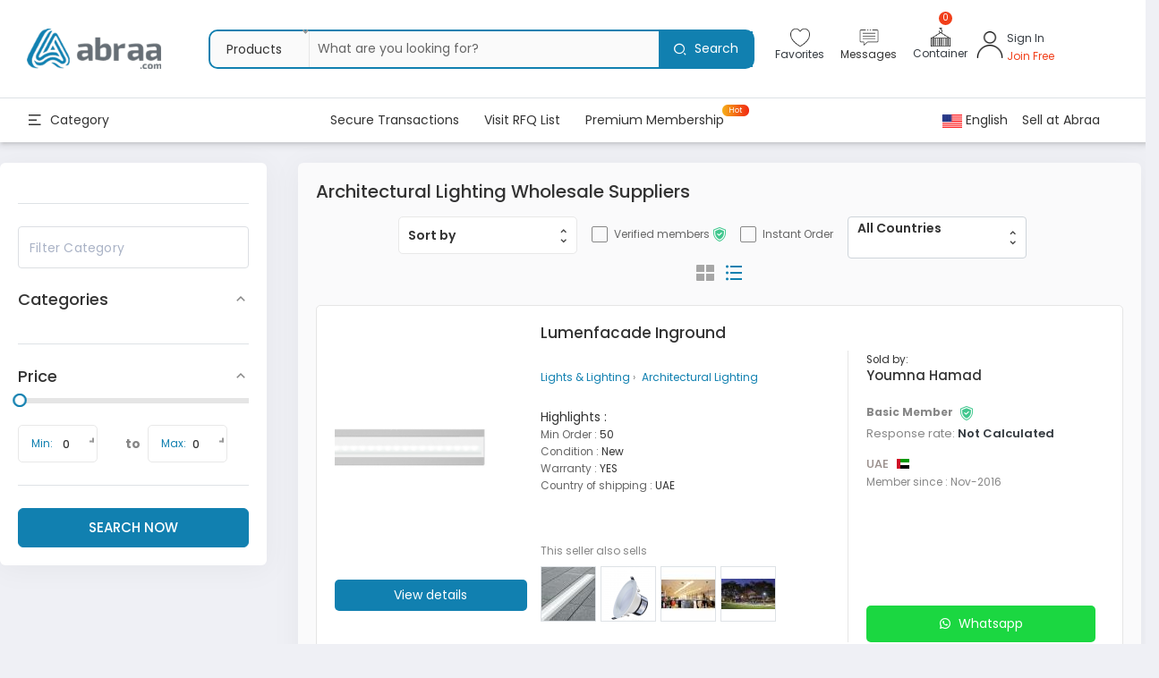

--- FILE ---
content_type: text/html; charset=UTF-8
request_url: https://www.abraa.com/category/architectural-lighting
body_size: 61995
content:
<!DOCTYPE html>
<html lang="en" dir="ltr">

<head>
  <!-- variable needed to keep track in js if we are running the old or new design -->
  <script>
    var abraa_face = true;
  </script>
  <meta charset="UTF-8">
<title>Architectural Lighting 5828 Suppliers and Wholesalers in UAE</title>
<meta http-equiv="X-UA-Compatible" content="IE=edge">
<meta name="yandex-verification" content="54b19d7bce21816a"/>
<meta name="facebook-domain-verification" content="lpeh40wyt075r7asd2ikdvzq86tdgn" />
<meta property="og:title" content="Architectural Lighting 5828 Suppliers and Wholesalers in UAE"/>
<meta property="og:type" content="website"/>
<meta property="og:url" content="https://www.abraa.com/category/architectural-lighting"/>
<meta property="og:image" content="https://www.abraa.com/assets/images/abraa-logo.svg"/>
<meta property="og:description" content="Find B2B Suppliers, Wholesaler of Architectural Lighting 5828, List of Companies directory, Exporter, Importer, Manufacturers, Distributors of wholesale Architectural Lighting 5828 in Dubai, UAE at Abraa 5828"/>
<meta name="twitter:card" content="summary"/>
<meta name="twitter:site" content="@abraa"/>
<meta name="twitter:creator" content="@websglobal"/>
<meta name="twitter:title" content="Architectural Lighting 5828 Suppliers and Wholesalers in UAE"/>
<meta name="twitter:description" content="Find B2B Suppliers, Wholesaler of Architectural Lighting 5828, List of Companies directory, Exporter, Importer, Manufacturers, Distributors of wholesale Architectural Lighting 5828 in Dubai, UAE at Abraa 5828"/>
<meta name="twitter:image" content="https://www.abraa.com/assets/images/abraa-logo.svg"/>
<meta http-equiv="X-UA-Compatible" content="IE=edge,chrome=1">
<meta http-equiv="Cache-control" content="public">
<meta name='viewport' content='width=350, initial-scale=1,maximum-scale=1'>
<meta name="description" content="Find B2B Suppliers, Wholesaler of Architectural Lighting 5828, List of Companies directory, Exporter, Importer, Manufacturers, Distributors of wholesale Architectural Lighting 5828 in Dubai, UAE at Abraa 5828"/>
<meta name="keywords" content="Wholesale Architectural Lighting Suppliers,  Architectural Lighting  Manufacturers,  Architectural Lighting Exporters, Importers,  Architectural Lighting  Products,  Architectural Lighting  Trade Leads, Supplier,  Architectural Lighting  Manufacturer,  Architectural Lighting  Exporter,  Architectural Lighting  Importer"/>
<meta name="p:domain_verify" content="f91c7b9116bd420d91794b0aad634bb0"/>
<meta name="msvalidate.01" content="D9DEB46A54F9B4BF8D5021816712E49B"/>
<meta name="facebook-domain-verification" content="lpeh40wyt075r7asd2ikdvzq86tdgn" />
<base href="https://www.abraa.com/"/>

<link rel="canonical" href="https://www.abraa.com/category/architectural-lighting" />
<link rel="icon" type="image/png" sizes="32x32" href="https://s101.abraacdn.com/files/favicon-32x32.png">
<link rel="icon" type="image/png" sizes="96x96" href="https://s101.abraacdn.com/files/favicon-96x96.png">
<link rel="icon" type="image/png" sizes="16x16" href="https://s101.abraacdn.com/files/favicon-16x16.png">
<link rel="stylesheet" type="text/css" href="https://assets.abraacdn.com/assets/css/flags/flags.min.css?b204">
<script src="https://www.google.com/recaptcha/api.js"></script>


<!--<link rel="stylesheet" type="text/css" href="--><? //= Core::$configs['assets_url']
                                                    ?><!--assets/css/nice_select_style.css?b105">-->
<link rel="stylesheet" type="text/css" href="https://cdnjs.cloudflare.com/ajax/libs/bootstrap-select/1.12.2/css/bootstrap-select.min.css?b105">
<link rel="stylesheet" type="text/css" href="https://assets.abraacdn.com/assets/css/nice.select.css?b204">

<link rel="stylesheet" type="text/css" href="https://assets.abraacdn.com/assets/css/select2.css">

<link rel="stylesheet" type="text/css" href="https://assets.abraacdn.com/assets/css/styles.css?b208">
<link rel="stylesheet" type="text/css" href="https://assets.abraacdn.com/assets/js/libraries/owl-carousel/owl.carousel.min.css?b204">

<!-- needed is new design also -->
<link rel="stylesheet" href="https://assets.abraacdn.com/assets/css/font-awesome.min.css?b204">
<link rel="stylesheet" href="https://assets.abraacdn.com/assets/css/fonts/remixicon/remixicon.css?b204">
<link rel="stylesheet" type="text/css" href="https://assets.abraacdn.com/assets/css/bootstrap.min.css?b204">

<link href="https://fonts.googleapis.com/css?family=Roboto:300,400,500,700" rel="stylesheet">

<link rel="stylesheet" type="text/css" href="https://assets.abraacdn.com/assets/css/plugins.css?v=1.7">
<link rel="stylesheet" type="text/css" href="https://assets.abraacdn.com/assets/css/pages/common.css?v=6.207">

<link rel="stylesheet" href="//code.jquery.com/ui/1.12.1/themes/base/jquery-ui.css?b208">
<link rel="stylesheet" type="text/css" href="https://assets.abraacdn.com/assets/js/libraries/multiselect/bootstrap-multiselect.css?b208">

<!--  BY NASSER -- LATEST WEBSITE DESIGN STYLESHEETS -- 9-6-2020 -->
<link rel="stylesheet" href="https://assets.abraacdn.com/assets/css/new-design/en/common.css?b217" />
<link rel="stylesheet" href="https://assets.abraacdn.com/assets/css/new-design/en/home.css?b226" />
<link href="https://fonts.googleapis.com/css2?family=Poppins:wght@400;500;600;700&display=swap" rel="stylesheet">
<link rel="stylesheet" type="text/css" href="https://assets.abraacdn.com/assets/selectstyle.css?b206">
<link rel="stylesheet" type="text/css" href="https://assets.abraacdn.com/assets/library/toast-master/css/jquery.toast.css">
<link rel="stylesheet" href="https://assets.abraacdn.com/assets/css/new-design/en/custom-css.css?b215" />
<script src="https://assets.abraacdn.com/assets/plugins/froiden-helper/helper.css"></script>
<!--  END OF LATEST WEBSITE DESIGN STYLESHEETS -- 9-6-2020 -->

<link rel="stylesheet" href="https://assets.abraacdn.com/assets/css/shared.css?v1.01" />
    <!-- Google Analytics -->
    <script>
        (function (i, s, o, g, r, a, m) {
            i['GoogleAnalyticsObject'] = r;
            i[r] = i[r] || function () {
                (i[r].q = i[r].q || []).push(arguments)
            }, i[r].l = 1 * new Date();
            a = s.createElement(o),
                m = s.getElementsByTagName(o)[0];
            a.async = 1;
            a.src = g;
            m.parentNode.insertBefore(a, m)
        })(window, document, 'script', 'https://www.google-analytics.com/analytics.js', 'ga');

        ga('create', 'UA-101980286-1', 'auto');
        ga('send', 'pageview');

    </script>

    <!-- Global site tag (gtag.js) - Google Ads: AW-11384107249 -->
    <script async src="https://www.googletagmanager.com/gtag/js?id=AW-11384107249"></script>
    <script>
    window.dataLayer = window.dataLayer || [];
    function gtag(){dataLayer.push(arguments);}
    gtag('js', new Date());

    gtag('config', 'AW-11384107249');
    </script>
    <!-- Event snippet for Website traffic conversion page --> 
    <script> gtag('event', 'conversion', {'send_to': 'AW-11384107249/atRxCO_Zo-UBEKTcie0B'}); </script>
    
    <script src="https://www.google.com/recaptcha/api.js" async defer></script>
    
    <script>
    // load Branch
    (function(b,r,a,n,c,h,_,s,d,k){if(!b[n]||!b[n]._q){for(;s<_.length;)c(h,_[s++]);d=r.createElement(a);d.async=1;d.src="https://cdn.branch.io/branch-latest.min.js";k=r.getElementsByTagName(a)[0];k.parentNode.insertBefore(d,k);b[n]=h}})(window,document,"script","branch",function(b,r){b[r]=function(){b._q.push([r,arguments])}},{_q:[],_v:1},"addListener applyCode autoAppIndex banner closeBanner closeJourney creditHistory credits data deepview deepviewCta first getCode init link logout redeem referrals removeListener sendSMS setBranchViewData setIdentity track validateCode trackCommerceEvent logEvent disableTracking".split(" "), 0);
    // init Branch
    branch.init('key_live_ibUW02kjkzYwNP6ySxuXHgdeBynOp8gp');
  </script>
    <!-- Google Tag Manager
    <script>(function(w,d,s,l,i){w[l]=w[l]||[];w[l].push({'gtm.start':
            new Date().getTime(),event:'gtm.js'});var f=d.getElementsByTagName(s)[0],
            j=d.createElement(s),dl=l!='dataLayer'?'&l='+l:'';j.async=true;j.src=
            'https://www.googletagmanager.com/gtm.js?id='+i+dl;f.parentNode.insertBefore(j,f);
        })(window,document,'script','dataLayer','GTM-KWK42MM');</script>
    <!-- End Google Tag Manager -->

    <!-- Google Tag Manager -->
<script>(function(w,d,s,l,i){w[l]=w[l]||[];w[l].push({'gtm.start':
new Date().getTime(),event:'gtm.js'});var f=d.getElementsByTagName(s)[0],
j=d.createElement(s),dl=l!='dataLayer'?'&l='+l:'';j.async=true;j.src=
'https://www.googletagmanager.com/gtag/js?id=AW-11384107249'+i+dl;f.parentNode.insertBefore(j,f);
})(window,document,'script','dataLayer','GTM-N8HNL8H');</script>
<!-- End Google Tag Manager -->

<!-- Google Tag Manager (noscript) -->
<noscript><iframe src="https://www.googletagmanager.com/gtag/js?id=AW-11384107249"
height="0" width="0" style="display:none;visibility:hidden"></iframe></noscript>
<!-- End Google Tag Manager (noscript) -->
    
<link rel="stylesheet" href="https://assets.abraacdn.com/assets/css/intlTelInput.css?b102"><link rel="stylesheet" href="https://assets.abraacdn.com/assets/css/nouislider.min.css?b102"><link rel="stylesheet" href="https://assets.abraacdn.com/assets/js/libraries/owl-carousel/owl.carousel.min.css?b102"><link rel="stylesheet" href="https://assets.abraacdn.com/assets/css/new-design/en/category.css?b108"><link rel="stylesheet" href="https://assets.abraacdn.com/assets/css/shared.css?v1.01"><!--
	END OF COMMON HEADER/FOOTER CSS
-->
<link rel="manifest" href="/manifest.json"/>
<script src="https://assets.abraacdn.com/assets/js/jquery-3.6.0.min.js"></script>
<!--<script src="https://cdn.onesignal.com/sdks/OneSignalSDK.js" async=""></script>-->
<script>
    // var OneSignal = window.OneSignal || [];
    // OneSignal.push(function () {
    //     OneSignal.init({
    //         appId: "734e380a-69b3-4ed7-92fa-7ee48b383ebd",
    //     });
    // });
</script>
  <style>
    .mobile-notifications {
      display: none
    }

    @media screen and (max-width: 768px) {
      .mobile-notifications {
        display: inline-block;
      }

      .sign_and_login_icon {
        position: relative;
        left: 100px;
        top: 50px;
      }

      .header_search_form {
        margin-top: unset !important;
      }

      .notification-dropdown {
        width: 260px !important;
      }

      .membership-text {
        margin-top: 50px;
      }
    }
  </style>
</head>
<!-- //??? do we need this body classes below in new design -->

<body>
  <!--    <div class="main-loader">-->
  <!--        <img src="-->
  <? //= Core::$configs['assets_url']
  ?>
  <!--assets/images/loading.gif" alt="Abraa Logo Loader" />-->
  <!--    </div>-->
      <!-- Google Tag Manager (noscript)
    <noscript><iframe src="https://www.googletagmanager.com/ns.html?id=GTM-KWK42MM"
                      height="0" width="0" style="display:none;visibility:hidden"></iframe></noscript>
    <!-- End Google Tag Manager (noscript) -->
    <header class="position-absolute w-100 head-box bg-white" id="myHeader">


    <nav>
      <div class="search-bar-top products-search-top">
        <div class="close-icon d-block position-absolute">
          <a href="javascript:void(0);" class="bg-transparent border-0 p-0 d-inline-block text-dark"><i class="flaticon-cancel" aria-hidden="true"></i></a>
        </div>
      </div>
      <div class="container-fluid header_container">
        <div class="row align-items-center border-bottom header-upper">
          <div class="col-4 col-md-2 pl-0">
            <div class="logo_search_group d-flex justify-content-between d-sm-flex justify-content-sm-between align-items-center">
              <div class="logo_wrap">
                <a href="https://www.abraa.com/" class="d-inline-block" title="Abraa.com">
                  <img src="https://s101.abraacdn.com/files/abraa-logos.png" class="img-fluid" alt="logo">
                </a>
              </div>
            </div>
          </div>
          <div class="col-12 col-md-6 order-2 order-md-0 px-0">
            <div class="header_search_form">
              <form name="search" class="header-seach mb-0" onsubmit='return false;' autocomplete="off">
                <div class="search_position position-relative d-inline-block w-100">
                  <div class="search_cus_select position-absolute">
                    <select name="Selectbox bg-lightgrey" id="headerSearchType" class="wpcf7-form-control wpcf7-select" aria-invalid="false" onchange="changePrd()">
                      <option value="P" >Products</option>
                      <option value="R" >RFQs</option>
                    </select>
                  </div>
                  <input autocomplete="off" name="s" id="search_key" placeholder="What are you looking for?" value="" type="text" class="d-inline-block border-0 w-100" />
                  <div class="position-absolute submit_btn_header h-100">
                    <button type="submit" id='search-button-top' class="bg_blue text-white border-0 h-100 d-flex align-items-center px-3">
                      <i class="ri-search-2-line"></i>
                      <span class="header-search-btn text-white pl-md-2 d-none d-md-inline-block">Search</span>
                    </button>
                  </div>
                  <div class="suggest-items-box" style='display:none'>
                    <ul></ul>
                  </div>
                </div>
              </form>
            </div>
          </div>
          <div class="col-8 col-md-4 pr-0">
            <div class="shop_list">
              <ul class="d-flex align-items-center justify-content-end justify-content-md-between header-icon_container p-0" style='gap:0.75rem;'>
                <li class="ml-md-2 d-none d-md-block py-2">
                                      <a href="javascript:void(0); " class="text-dark d-flex flex-column align-items-center">
                      <img src="./assets/header-icons/heart.png" alt="" class="header-icon ">
                      <div class="icon-text">Favorites</div>
                    </a>
                                  </li>
                <li class="ml-md-2 d-none d-md-block envelope_list position-relative IsNotifications py-2">
                  <a href="javascript:void(0);" class=" position-relative d-flex flex-column align-items-center">
                    <img src="./assets/header-icons/messages.png" alt="" class="header-icon">
                    <div class="icon-text">Messages</div>
                                      </a>
                                  </li>
                                <li class="ml-md-2 position-relative py-2">
                  <a href="javascript:void(0);" class="d-flex align-items-center text-dark d-flex flex-column align-items-center">
                    <img src="./assets/header-icons/container.png" alt="" class="header-icon">
                    <!-- <div class="icon-text">Cart</div> -->
                    <!-- <i class="ri-truck-line"></i> -->
                    <div class="icon-text d-none d-md-block">Container</div>
                    <span class="orange not_number" id="cartCount">
                      0                    </span>
                    <span class="text-dark cart_totla ml-1 d-none d-lg-inline-block">
                      <!-- Cart -->
                    </span>
                  </a>
                                      <div class="dropdown-menu" id="cart-dropdown">
                          <div class="d-flex flex-column">
        <h5 class="pt-15 alert alert-info text-center m-0">
            Container is empty        </h5>
    </div>
                    </div>
                                  </li>
                <li class="user-dropdown d-flex align-items-center position-relative justify-content-center py-2">
                                    <img src='./assets/header-icons/user1.png' alt="" class="header-icon icon1 mr-1">
                                      <div class="d-flex flex-column signInText">
                      <a href="https://www.abraa.com/en/login" class="text-dark d-inline-block icon-text pb-1">Sign In </a>
                      <a href="https://www.abraa.com/en/register" class="text-dark icon-text icon-red">Join Free</a>
                    </div>
                                  </li>
              </ul>
            </div>
          </div>
        </div>
        <div class="row align-items-center header_row_2 header-lower">
          <div class="col-3 col-md-2 col-xl-2 px-0">
            <div class="cat_menu">
              <div class="cat_menu_text d-flex align-items-center">
                <div class="toggle_on d-flex align-items-center">
                  <i class="ri-menu-2-line d-inline-block"></i>
                  <span class="d-inline-block">Category</span>
                </div>
              </div>
            </div>
          </div>
          <div class="col-4 col-md-7 d-none d-md-block">
            <div class="right_menu_close d-block d-lg-none position-absolute">
              <a href="javascript:void(0);" class="bg-transparent border-0 p-0 d-inline-block text-dark">
                <i class="flaticon-cancel" aria-hidden="true"></i>
              </a>
            </div>
            <div class="right_menu text-left text-md-center">
              <ul class="pl-0 mb-0 menu_list_hover d-flex justify-content-center">
                <li class="d-inline-block mb-md-3 mb-lg-0 px-xl-4 py-xl-2 px-lg-3 py-lg-1">
                  <a href="services/secure-payment" class="d-inline-block open_sans bold_600 text-dark position-relative">
                    Secure Transactions                  </a>
                </li>
                <li class="d-inline-block mb-md-3 mb-lg-0 px-xl-4 py-xl-2 px-lg-3 py-lg-1">
                  <a href="https://www.abraa.com/rfqs" class="d-inline-block open_sans bold_600 text-dark position-relative">
                    Visit RFQ List                  </a>
                </li>
                <li class="d-inline-block mb-md-3 mb-lg-0 px-xl-4 py-xl-2 px-lg-3 py-lg-1 position-relative">
                  <a href="https://www.abraa.com/plans" class="d-inline-block open_sans bold_600 text-dark position-relative">
                    Premium Membership                  </a>
                  <span class="hot_label height text-white position-absolute">Hot</span>
                </li>
                <!--                            <li class="ml-5 d-inline-block mb-md-3 mb-lg-0 px-xl-4 py-xl-2 px-lg-3 py-lg-1 position-relative">-->
                <!--                                <a href="--><? //= base_url()
                                                                ?><!--pavillion-login" class="d-inline-block open_sans bold_600 text-dark position-relative">-->
                <!--                                    --><? //= __("Pavillion Login");
                                                            ?>
                <!--                                </a>-->
                <!--                            </li>-->
              </ul>
            </div>
          </div>
          <div class="col-8 col-md-3 pr-0 cart-icon-right cart-icon-right_1 ml-auto ml-md-0">
            <div class="config_def d-flex align-items-center justify-content-end">
              <div class="config header-section">
                <div class="config_select_def">
                  <span>
                                        <img src="https://s101.abraacdn.com/files/usa.png" alt="">
                    English                  </span>
                  <div class="select_def_box">
                    <div class="config-select" id="languages">
                      <i class="ri-arrow-down-s-line"></i>
                      <span>
                                                <img src="https://s101.abraacdn.com/files/usa.png" alt="">
                        English                      </span>
                      <div class="config-select-options">
                        <a href="https://www.abraa.com/en/change_lang/5828">
                          <span>
                            <img src="https://s101.abraacdn.com/files/usa.png" alt="">
                            English
                          </span>
                        </a>
                        <a href="https://www.abraa.com/ar/change_lang/5828">
                          <span>
                            <img src="https://s101.abraacdn.com/files/ae.png" alt="">
                            العربية
                          </span>
                        </a>
                        <a href="https://www.abraa.com/tr/change_lang/5828">
                          <span>
                            <img src="https://s101.abraacdn.com/files/tr.png" alt="">
                            Türkçe
                          </span>
                        </a>
                        <a href="https://www.abraa.com/ru/change_lang/5828">
                          <span>
                            <img src="https://s101.abraacdn.com/files/ru.png" alt="">
                            Русский
                          </span>
                        </a>
                        <a href="https://www.abraa.com/cn/change_lang/5828">
                          <span>
                            <img src="https://s101.abraacdn.com/files/cn.png" alt="">
                            中國人
                          </span>
                        </a>
                        <a href="https://www.abraa.com/pr/change_lang/5828">
                          <span>
                            <img src="https://s101.abraacdn.com/files/pr.png" alt="">
                            فارسی
                          </span>
                        </a>
                      </div>
                    </div>
                    <div class="config-select currencies" id="currencies">
                      <i class="ri-arrow-down-s-line"></i>
                      <span>
                        <img src="https://s101.abraacdn.com/files/.png" alt="">
                                              </span>
                      <div class="config-select-options">
                                                  <span data-cur="usd">
                            <img src="https://s101.abraacdn.com/files/usd.png" alt="">
                            USD                          </span>
                                              </div>
                    </div>
                  </div>
                </div>
              </div>
              <div class="links header-section ml-3">
                <a href="https://www.abraa.com/register" class="d-inline-block">Sell at Abraa</a>
              </div>
            </div>
          </div>
        </div>
      </div>
      <div class="side-nav">
        <div class="side-nav-close-section">
          <i class="ri-close-line"></i>
        </div>
                <div class="mobile-head-section d-none">
          <div class="config-select" id="mobile-languages">
            <i class="ri-arrow-down-s-line"></i>
            <span>
              <img src="https://s101.abraacdn.com/files/usa.png" alt="">
              English            </span>
            <div class="config-select-options">
              <a href="https://www.abraa.com/en/change_lang/5828">
                <span>
                  <img src="https://s101.abraacdn.com/files/usa.png" alt="">
                  English                </span>
              </a>
              <a href="https://www.abraa.com/ar/change_lang/5828">
                <span>
                  <img src="https://s101.abraacdn.com/files/ae.png" alt="">
                  Arabic                </span>
              </a>
              <a href="https://www.abraa.com/tr/change_lang/5828">
                <span>
                  <img src="https://s101.abraacdn.com/files/tr.png" alt="">
                  Turkish                </span>
              </a>
              <a href="https://www.abraa.com/ru/change_lang/5828">
                <span>
                  <img src="https://s101.abraacdn.com/files/ru.png" alt="">
                  Russian                </span>
              </a>
              <a href="https://www.abraa.com/cn/change_lang/5828">
                <span>
                  <img src="https://s101.abraacdn.com/files/cn.png" alt="">
                  Chinese                </span>
              </a>
              <a href="https://www.abraa.com/pr/change_lang/5828">
                <span>
                  <img src="https://s101.abraacdn.com/files/pr.png" alt="">
                  Persian                </span>
              </a>
            </div>
          </div>
          <div class="config-select currencies" id="mobile-currencies">
            <i class="ri-arrow-down-s-line"></i>
            <span>
              <img src="https://s101.abraacdn.com/files/.png" alt="">
                          </span>
            <div class="config-select-options">
                              <span data-cur="usd">
                  <img src="https://s101.abraacdn.com/files/usd.png" alt="">
                  USD                </span>
                          </div>
          </div>
        </div>
        <div class="mobile-links-section d-none">
          <div class="mobile-links-section-title">
            <i class="fas fa-info-circle"></i>
            Links            <i class="fas fa-chevron-down"></i>
          </div>
          <div class="mobile-links toggle-section">
            <div class="mobile-link">
              <a href="https://www.abraa.com/register">
                Sell at Abraa              </a>
            </div>
            <div class="mobile-link">
              <a href="services/secure-payment">
                Secure Transactions              </a>
            </div>
            <div class="mobile-link">
              <a href="https://www.abraa.com/rfqs">
                Visit RFQ List              </a>
            </div>
            <div class="mobile-link">
              <a href="https://www.abraa.com/plans">
                Premium Membership              </a>
            </div>
          </div>
        </div>
        <div class="mobile-links-section">
          <div class="categories-links toggle-section">
            <div class="right_menu text-left text-md-center">
              <div class="menu_title_mobile">
                <span class="d-flex align-items-center">
                  <i class="ri-settings-2-line pr-2"></i>
                  Use Full Link                </span>
              </div>
              <ul class="pl-0 mb-0 menu_list_hover d-flex">
                <li class="d-inline-block mb-md-3 mb-lg-0 px-xl-4 py-xl-2 px-lg-3 py-lg-1">
                  <a href="services/secure-payment" class="d-inline-block open_sans bold_600 text-dark position-relative">
                    Secure Transactions                  </a>
                </li>
                <li class="d-inline-block mb-md-3 mb-lg-0 px-xl-4 py-xl-2 px-lg-3 py-lg-1">
                  <a href="https://www.abraa.com/rfqs" class="d-inline-block open_sans bold_600 text-dark position-relative">
                    Visit RFQ List                  </a>
                </li>
                <li class="d-inline-block mb-md-3 mb-lg-0 px-xl-4 py-xl-2 px-lg-3 py-lg-1 position-relative">
                  <a href="https://www.abraa.com/plans" class="d-inline-block open_sans bold_600 text-dark position-relative">
                    Premium Membership                  </a>
                  <span class="hot_label text-white position-absolute">Hot</span>
                </li>
              </ul>
            </div>
            <div class="categories_link_toggle">
              <div class="mobile-links-section-title d-flex align-items-center d-md-none">
                <i class="ri-shape-line pr-2"></i>
                Categories                <i class="ri-arrow-down-s-line change_icon pl-2"></i>
              </div>
              <div class="mobile_link_toggle d-none d-md-block position-relative">
                                  <div class="mobile-link" target="menu-5353">
                    <p>
                      <a href="https://www.abraa.com/category/food-processing-production" class="d-flex justify-content-between w-100">
                        <span>Food and beverages production lines</span>
                        <i class="ri-arrow-right-s-line"></i>
                      </a>
                    </p>
                  </div>
                                  <div class="mobile-link" target="menu-5492">
                    <p>
                      <a href="https://www.abraa.com/category/hospitality" class="d-flex justify-content-between w-100">
                        <span>Hospitality</span>
                        <i class="ri-arrow-right-s-line"></i>
                      </a>
                    </p>
                  </div>
                                  <div class="mobile-link" target="menu-5534">
                    <p>
                      <a href="https://www.abraa.com/category/health-beauty" class="d-flex justify-content-between w-100">
                        <span>Health & Beauty</span>
                        <i class="ri-arrow-right-s-line"></i>
                      </a>
                    </p>
                  </div>
                                  <div class="mobile-link" target="menu-2305">
                    <p>
                      <a href="https://www.abraa.com/category/industrial-construction" class="d-flex justify-content-between w-100">
                        <span>Industrial & Construction</span>
                        <i class="ri-arrow-right-s-line"></i>
                      </a>
                    </p>
                  </div>
                                  <div class="mobile-link" target="menu-59">
                    <p>
                      <a href="https://www.abraa.com/category/auto-auto-parts" class="d-flex justify-content-between w-100">
                        <span>Auto & Auto Parts</span>
                        <i class="ri-arrow-right-s-line"></i>
                      </a>
                    </p>
                  </div>
                                  <div class="mobile-link" target="menu-5370">
                    <p>
                      <a href="https://www.abraa.com/category/packaging-advertising" class="d-flex justify-content-between w-100">
                        <span>Packaging & Advertising</span>
                        <i class="ri-arrow-right-s-line"></i>
                      </a>
                    </p>
                  </div>
                                  <div class="mobile-link" target="menu-1133">
                    <p>
                      <a href="https://www.abraa.com/category/laptops-computers" class="d-flex justify-content-between w-100">
                        <span>Laptops & Computers</span>
                        <i class="ri-arrow-right-s-line"></i>
                      </a>
                    </p>
                  </div>
                                  <div class="mobile-link" target="menu-5175">
                    <p>
                      <a href="https://www.abraa.com/category/lights-lighting" class="d-flex justify-content-between w-100">
                        <span>Lights & Lighting</span>
                        <i class="ri-arrow-right-s-line"></i>
                      </a>
                    </p>
                  </div>
                                  <div class="mobile-link" target="menu-5952">
                    <p>
                      <a href="https://www.abraa.com/category/apparels-textiles-accessories" class="d-flex justify-content-between w-100">
                        <span>Apparels, Textiles & Accessories</span>
                        <i class="ri-arrow-right-s-line"></i>
                      </a>
                    </p>
                  </div>
                                  <div class="mobile-link" target="menu-2313">
                    <p>
                      <a href="https://www.abraa.com/category/electricals" class="d-flex justify-content-between w-100">
                        <span>Electricals</span>
                        <i class="ri-arrow-right-s-line"></i>
                      </a>
                    </p>
                  </div>
                                  <div class="mobile-link" target="menu-1636">
                    <p>
                      <a href="https://www.abraa.com/category/electronics" class="d-flex justify-content-between w-100">
                        <span>Electronics</span>
                        <i class="ri-arrow-right-s-line"></i>
                      </a>
                    </p>
                  </div>
                                  <div class="mobile-link" target="menu-1054">
                    <p>
                      <a href="https://www.abraa.com/category/mobile-phones-tablets" class="d-flex justify-content-between w-100">
                        <span>Mobile Phones & Tablets</span>
                        <i class="ri-arrow-right-s-line"></i>
                      </a>
                    </p>
                  </div>
                                  <div class="mobile-link" target="menu-5157">
                    <p>
                      <a href="https://www.abraa.com/category/sports-outdoor" class="d-flex justify-content-between w-100">
                        <span>Sports & Outdoor</span>
                        <i class="ri-arrow-right-s-line"></i>
                      </a>
                    </p>
                  </div>
                                  <div class="mobile-link" target="menu-2304">
                    <p>
                      <a href="https://www.abraa.com/category/agriculture" class="d-flex justify-content-between w-100">
                        <span>Agriculture</span>
                        <i class="ri-arrow-right-s-line"></i>
                      </a>
                    </p>
                  </div>
                                  <div class="mobile-link" target="menu-5143">
                    <p>
                      <a href="https://www.abraa.com/category/toys-hobbies" class="d-flex justify-content-between w-100">
                        <span>Toys & Hobbies</span>
                        <i class="ri-arrow-right-s-line"></i>
                      </a>
                    </p>
                  </div>
                                  <div class="mobile-link" target="menu-5183">
                    <p>
                      <a href="https://www.abraa.com/category/home-garden-office" class="d-flex justify-content-between w-100">
                        <span>Home, Garden & Office</span>
                        <i class="ri-arrow-right-s-line"></i>
                      </a>
                    </p>
                  </div>
                                  <div class="mobile-link" target="menu-5733">
                    <p>
                      <a href="https://www.abraa.com/category/safety-security" class="d-flex justify-content-between w-100">
                        <span>Safety & Security</span>
                        <i class="ri-arrow-right-s-line"></i>
                      </a>
                    </p>
                  </div>
                              </div>
            </div>
          </div>
                                    <div class="category-submenu" id="menu-5353">
                                  <div class="submenu-section">
                    <h2 class="submenu-section-title">
                      <a href="https://www.abraa.com/category/food-machinery">
                        Food Machinery                      </a>
                    </h2>
                                            <h3 class="submenu-section-link">
                          <a href="https://www.abraa.com/category/food-extruders">
                            Food Extruders                          </a>
                        </h3>
                                            <h3 class="submenu-section-link">
                          <a href="https://www.abraa.com/category/chillers">
                            Chillers                          </a>
                        </h3>
                                            <h3 class="submenu-section-link">
                          <a href="https://www.abraa.com/category/food-packaging">
                            Food Packaging                          </a>
                        </h3>
                                            <h3 class="submenu-section-link">
                          <a href="https://www.abraa.com/category/fruit-vegetable-processing-machines">
                            Fruit & Vegetable Processing Machines                          </a>
                        </h3>
                                            <h3 class="submenu-section-link">
                          <a href="https://www.abraa.com/category/beverage-processing-machinery">
                            Beverage Processing Machinery                          </a>
                        </h3>
                                            <h3 class="submenu-section-link">
                          <a href="https://www.abraa.com/category/snack-machines">
                            Snack Machines                          </a>
                        </h3>
                                            <h3 class="submenu-section-link">
                          <a href="https://www.abraa.com/category/chocolate-machinery">
                            Chocolate Machinery                          </a>
                        </h3>
                                            <h3 class="submenu-section-link">
                          <a href="https://www.abraa.com/category/meat-poultry-processing">
                            Meat & Poultry Processing                          </a>
                        </h3>
                                            <h3 class="submenu-section-link">
                          <a href="https://www.abraa.com/category/conveyors-chutes">
                            Conveyors & Chutes                          </a>
                        </h3>
                                            <h3 class="submenu-section-link">
                          <a href="https://www.abraa.com/category/sorters-sifters">
                            Sorters & Sifters                          </a>
                        </h3>
                                            <h3 class="submenu-section-link">
                          <a href="https://www.abraa.com/category/fish-processing-handling">
                            Fish Processing & Handling                          </a>
                        </h3>
                                            <h3 class="submenu-section-link">
                          <a href="https://www.abraa.com/category/storage-tanks">
                            Storage Tanks                          </a>
                        </h3>
                                            <h3 class="submenu-section-link">
                          <a href="https://www.abraa.com/category/dairy-machinery">
                            Dairy Machinery                          </a>
                        </h3>
                                            <h3 class="submenu-section-link">
                          <a href="https://www.abraa.com/category/roaster-equipment">
                            Roaster Equipment                          </a>
                        </h3>
                                            <h3 class="submenu-section-link">
                          <a href="https://www.abraa.com/category/baking-equipment">
                            Baking Equipment                          </a>
                        </h3>
                                            <h3 class="submenu-section-link">
                          <a href="https://www.abraa.com/category/cutters-and-slicers">
                            Cutters and Slicers                          </a>
                        </h3>
                                      </div>
                                  <div class="submenu-section">
                    <h2 class="submenu-section-title">
                      <a href="https://www.abraa.com/category/food-beverages">
                        Food & Beverages                      </a>
                    </h2>
                                            <h3 class="submenu-section-link">
                          <a href="https://www.abraa.com/category/beverages">
                            Beverages                          </a>
                        </h3>
                                            <h3 class="submenu-section-link">
                          <a href="https://www.abraa.com/category/food">
                            Food                          </a>
                        </h3>
                                      </div>
                              </div>
                                                <div class="category-submenu" id="menu-5492">
                                  <div class="submenu-section">
                    <h2 class="submenu-section-title">
                      <a href="https://www.abraa.com/category/hotel-supplies">
                        Hotel Supplies                      </a>
                    </h2>
                                            <h3 class="submenu-section-link">
                          <a href="https://www.abraa.com/category/hotel-furniture">
                            Hotel Furniture                          </a>
                        </h3>
                                            <h3 class="submenu-section-link">
                          <a href="https://www.abraa.com/category/hotel-room-supplies">
                            Hotel Room Supplies                          </a>
                        </h3>
                                      </div>
                                  <div class="submenu-section">
                    <h2 class="submenu-section-title">
                      <a href="https://www.abraa.com/category/restaurant-catering">
                        Restaurant & Catering                      </a>
                    </h2>
                                            <h3 class="submenu-section-link">
                          <a href="https://www.abraa.com/category/bar-beverage-equipment">
                            Bar & Beverage Equipment                          </a>
                        </h3>
                                            <h3 class="submenu-section-link">
                          <a href="https://www.abraa.com/category/storage-handling-equipment">
                            Storage & Handling Equipment                          </a>
                        </h3>
                                            <h3 class="submenu-section-link">
                          <a href="https://www.abraa.com/category/beverage-snack-vending">
                            Beverage & Snack Vending                          </a>
                        </h3>
                                            <h3 class="submenu-section-link">
                          <a href="https://www.abraa.com/category/kitchen-appliances">
                            Kitchen Appliances                          </a>
                        </h3>
                                            <h3 class="submenu-section-link">
                          <a href="https://www.abraa.com/category/food-preparation-equipment">
                            Food Preparation Equipment                          </a>
                        </h3>
                                            <h3 class="submenu-section-link">
                          <a href="https://www.abraa.com/category/refrigeration-cold-rooms">
                            Refrigeration & Cold Rooms                          </a>
                        </h3>
                                            <h3 class="submenu-section-link">
                          <a href="https://www.abraa.com/category/cooking-warming-equipment">
                            Cooking & Warming Equipment                          </a>
                        </h3>
                                            <h3 class="submenu-section-link">
                          <a href="https://www.abraa.com/category/cookware-kitchen-tools">
                            Cookware & Kitchen Tools                          </a>
                        </h3>
                                            <h3 class="submenu-section-link">
                          <a href="https://www.abraa.com/category/cleaning-warewashing">
                            Cleaning & Warewashing                          </a>
                        </h3>
                                            <h3 class="submenu-section-link">
                          <a href="https://www.abraa.com/category/food-display-and-merchandising">
                            Food Display and Merchandising                          </a>
                        </h3>
                                            <h3 class="submenu-section-link">
                          <a href="https://www.abraa.com/category/restaurant-decor">
                            Restaurant Decor                          </a>
                        </h3>
                                            <h3 class="submenu-section-link">
                          <a href="https://www.abraa.com/category/buffet-supplies">
                            Buffet Supplies                          </a>
                        </h3>
                                            <h3 class="submenu-section-link">
                          <a href="https://www.abraa.com/category/server-clothing">
                            Server Clothing                          </a>
                        </h3>
                                      </div>
                              </div>
                                                <div class="category-submenu" id="menu-5534">
                                  <div class="submenu-section">
                    <h2 class="submenu-section-title">
                      <a href="https://www.abraa.com/category/health-medical">
                        Health & Medical                      </a>
                    </h2>
                                            <h3 class="submenu-section-link">
                          <a href="https://www.abraa.com/category/sanitizers">
                            Sanitizers                          </a>
                        </h3>
                                            <h3 class="submenu-section-link">
                          <a href="https://www.abraa.com/category/medical-instruments-devices">
                            Medical Instruments & Devices                          </a>
                        </h3>
                                            <h3 class="submenu-section-link">
                          <a href="https://www.abraa.com/category/pharmacy-medicines">
                            Pharmacy & Medicines                          </a>
                        </h3>
                                            <h3 class="submenu-section-link">
                          <a href="https://www.abraa.com/category/medical-supplies-disposables">
                            Medical Supplies & Disposables                          </a>
                        </h3>
                                            <h3 class="submenu-section-link">
                          <a href="https://www.abraa.com/category/health-care-supplements">
                            Health Care Supplements                          </a>
                        </h3>
                                            <h3 class="submenu-section-link">
                          <a href="https://www.abraa.com/category/hospital-furniture">
                            Hospital Furniture                          </a>
                        </h3>
                                            <h3 class="submenu-section-link">
                          <a href="https://www.abraa.com/category/herbal-medicine">
                            Herbal Medicine                          </a>
                        </h3>
                                            <h3 class="submenu-section-link">
                          <a href="https://www.abraa.com/category/medical-equipment">
                            Medical Equipment                          </a>
                        </h3>
                                            <h3 class="submenu-section-link">
                          <a href="https://www.abraa.com/category/baby-care">
                            Baby Care                          </a>
                        </h3>
                                            <h3 class="submenu-section-link">
                          <a href="https://www.abraa.com/category/healthcare-supplies">
                            Healthcare Supplies                          </a>
                        </h3>
                                      </div>
                                  <div class="submenu-section">
                    <h2 class="submenu-section-title">
                      <a href="https://www.abraa.com/category/beauty-personal-care">
                        Beauty & Personal Care                      </a>
                    </h2>
                                            <h3 class="submenu-section-link">
                          <a href="https://www.abraa.com/category/makeup-tools">
                            Makeup Tools                          </a>
                        </h3>
                                            <h3 class="submenu-section-link">
                          <a href="https://www.abraa.com/category/hair-extensions-wigs">
                            Hair Extensions & Wigs                          </a>
                        </h3>
                                            <h3 class="submenu-section-link">
                          <a href="https://www.abraa.com/category/hair-salon-equipment">
                            Hair Salon Equipment                          </a>
                        </h3>
                                            <h3 class="submenu-section-link">
                          <a href="https://www.abraa.com/category/shaving-hair-removal">
                            Shaving & Hair Removal                          </a>
                        </h3>
                                            <h3 class="submenu-section-link">
                          <a href="https://www.abraa.com/category/feminine-hygiene">
                            Feminine Hygiene                          </a>
                        </h3>
                                            <h3 class="submenu-section-link">
                          <a href="https://www.abraa.com/category/makeup-supplies">
                            Makeup Supplies                          </a>
                        </h3>
                                            <h3 class="submenu-section-link">
                          <a href="https://www.abraa.com/category/skincare-tools">
                            Skincare Tools                          </a>
                        </h3>
                                            <h3 class="submenu-section-link">
                          <a href="https://www.abraa.com/category/oral-care">
                            Oral Care                          </a>
                        </h3>
                                            <h3 class="submenu-section-link">
                          <a href="https://www.abraa.com/category/nail-tools-supplies-equipment">
                            Nail Tools, Supplies & Equipment                          </a>
                        </h3>
                                            <h3 class="submenu-section-link">
                          <a href="https://www.abraa.com/category/hair-care">
                            Hair Care                          </a>
                        </h3>
                                            <h3 class="submenu-section-link">
                          <a href="https://www.abraa.com/category/bath-supplies">
                            Bath Supplies                          </a>
                        </h3>
                                            <h3 class="submenu-section-link">
                          <a href="https://www.abraa.com/category/beauty-equipment">
                            Beauty Equipment                          </a>
                        </h3>
                                            <h3 class="submenu-section-link">
                          <a href="https://www.abraa.com/category/skin-care">
                            Skin Care                          </a>
                        </h3>
                                            <h3 class="submenu-section-link">
                          <a href="https://www.abraa.com/category/fragrance-deodorant">
                            Fragrance & Deodorant                          </a>
                        </h3>
                                      </div>
                                  <div class="submenu-section">
                    <h2 class="submenu-section-title">
                      <a href="https://www.abraa.com/category/extract">
                        Extract                      </a>
                    </h2>
                                            <h3 class="submenu-section-link">
                          <a href="https://www.abraa.com/category/animal-extract">
                            Animal Extract                          </a>
                        </h3>
                                            <h3 class="submenu-section-link">
                          <a href="https://www.abraa.com/category/plant-extract">
                            Plant Extract                          </a>
                        </h3>
                                      </div>
                                  <div class="submenu-section">
                    <h2 class="submenu-section-title">
                      <a href="https://www.abraa.com/category/animal-veterinary">
                        Animal & Veterinary                      </a>
                    </h2>
                                            <h3 class="submenu-section-link">
                          <a href="https://www.abraa.com/category/veterinary-medicine">
                            Veterinary Medicine                          </a>
                        </h3>
                                            <h3 class="submenu-section-link">
                          <a href="https://www.abraa.com/category/veterinary-instruments">
                            Veterinary Instruments                          </a>
                        </h3>
                                      </div>
                              </div>
                                                <div class="category-submenu" id="menu-2305">
                                  <div class="submenu-section">
                    <h2 class="submenu-section-title">
                      <a href="https://www.abraa.com/category/industrial">
                        Industrial                      </a>
                    </h2>
                                            <h3 class="submenu-section-link">
                          <a href="https://www.abraa.com/category/environment">
                            Environment                          </a>
                        </h3>
                                            <h3 class="submenu-section-link">
                          <a href="https://www.abraa.com/category/rubber-plastics">
                            Rubber & Plastics                          </a>
                        </h3>
                                            <h3 class="submenu-section-link">
                          <a href="https://www.abraa.com/category/machineries">
                            Machineries                          </a>
                        </h3>
                                            <h3 class="submenu-section-link">
                          <a href="https://www.abraa.com/category/chemicals">
                            Chemicals                          </a>
                        </h3>
                                            <h3 class="submenu-section-link">
                          <a href="https://www.abraa.com/category/mineral-metallurgy">
                            Mineral & Metallurgy                          </a>
                        </h3>
                                            <h3 class="submenu-section-link">
                          <a href="https://www.abraa.com/category/energy">
                            Energy                          </a>
                        </h3>
                                            <h3 class="submenu-section-link">
                          <a href="https://www.abraa.com/category/tanks-containers">
                            Tanks & Containers                          </a>
                        </h3>
                                            <h3 class="submenu-section-link">
                          <a href="https://www.abraa.com/category/mechanical-parts-accessories">
                            Mechanical Parts & Accessories                          </a>
                        </h3>
                                            <h3 class="submenu-section-link">
                          <a href="https://www.abraa.com/category/industrial-tools">
                            Industrial Tools                          </a>
                        </h3>
                                            <h3 class="submenu-section-link">
                          <a href="https://www.abraa.com/category/measurement-analysis-instruments">
                            Measurement & Analysis Instruments                          </a>
                        </h3>
                                            <h3 class="submenu-section-link">
                          <a href="https://www.abraa.com/category/fabrics-tapes-belts">
                            Fabrics, Tapes & Belts                          </a>
                        </h3>
                                            <h3 class="submenu-section-link">
                          <a href="https://www.abraa.com/category/service-equipment">
                            Service Equipment                          </a>
                        </h3>
                                            <h3 class="submenu-section-link">
                          <a href="https://www.abraa.com/category/industrial-rollers">
                            Industrial Rollers                          </a>
                        </h3>
                                            <h3 class="submenu-section-link">
                          <a href="https://www.abraa.com/category/store-supermarket-supplies">
                            Store & Supermarket Supplies                          </a>
                        </h3>
                                      </div>
                                  <div class="submenu-section">
                    <h2 class="submenu-section-title">
                      <a href="https://www.abraa.com/category/construction">
                        Construction                      </a>
                    </h2>
                                            <h3 class="submenu-section-link">
                          <a href="https://www.abraa.com/category/hardware">
                            Hardware                          </a>
                        </h3>
                                            <h3 class="submenu-section-link">
                          <a href="https://www.abraa.com/category/building-material-machinery">
                            Building Material Machinery                          </a>
                        </h3>
                                            <h3 class="submenu-section-link">
                          <a href="https://www.abraa.com/category/level-surveying-equipment">
                            Level & Surveying Equipment                          </a>
                        </h3>
                                            <h3 class="submenu-section-link">
                          <a href="https://www.abraa.com/category/tools">
                            Tools                          </a>
                        </h3>
                                            <h3 class="submenu-section-link">
                          <a href="https://www.abraa.com/category/engineering-construction-machinery">
                            Engineering & Construction Machinery                          </a>
                        </h3>
                                            <h3 class="submenu-section-link">
                          <a href="https://www.abraa.com/category/bathroom">
                            Bathroom                          </a>
                        </h3>
                                            <h3 class="submenu-section-link">
                          <a href="https://www.abraa.com/category/building-materials">
                            Building Materials                          </a>
                        </h3>
                                      </div>
                              </div>
                                                <div class="category-submenu" id="menu-59">
                                  <div class="submenu-section">
                    <h2 class="submenu-section-title">
                      <a href="https://www.abraa.com/category/powersports">
                        Powersports                      </a>
                    </h2>
                                            <h3 class="submenu-section-link">
                          <a href="https://www.abraa.com/category/jet-ski">
                            Jet Ski                          </a>
                        </h3>
                                            <h3 class="submenu-section-link">
                          <a href="https://www.abraa.com/category/golf-carts">
                            Golf Carts                          </a>
                        </h3>
                                            <h3 class="submenu-section-link">
                          <a href="https://www.abraa.com/category/pocket-bikes">
                            Pocket Bikes                          </a>
                        </h3>
                                            <h3 class="submenu-section-link">
                          <a href="https://www.abraa.com/category/utvs">
                            UTVs                          </a>
                        </h3>
                                            <h3 class="submenu-section-link">
                          <a href="https://www.abraa.com/category/atvs">
                            ATVs                          </a>
                        </h3>
                                            <h3 class="submenu-section-link">
                          <a href="https://www.abraa.com/category/dune-buggies-sand-rails">
                            Dune Buggies & Sand Rails                          </a>
                        </h3>
                                            <h3 class="submenu-section-link">
                          <a href="https://www.abraa.com/category/hoverboards">
                            Hoverboards                          </a>
                        </h3>
                                            <h3 class="submenu-section-link">
                          <a href="https://www.abraa.com/category/go-karts">
                            Go-Karts                          </a>
                        </h3>
                                      </div>
                                  <div class="submenu-section">
                    <h2 class="submenu-section-title">
                      <a href="https://www.abraa.com/category/buses-parts">
                        Buses & Parts                      </a>
                    </h2>
                                            <h3 class="submenu-section-link">
                          <a href="https://www.abraa.com/category/bus-lights">
                            Bus Lights                          </a>
                        </h3>
                                            <h3 class="submenu-section-link">
                          <a href="https://www.abraa.com/category/bus-wheels-tires">
                            Bus Wheels & Tires                          </a>
                        </h3>
                                            <h3 class="submenu-section-link">
                          <a href="https://www.abraa.com/category/coach">
                            Coach                          </a>
                        </h3>
                                            <h3 class="submenu-section-link">
                          <a href="https://www.abraa.com/category/sightseeing-bus-car">
                            Sightseeing Bus & Car                          </a>
                        </h3>
                                            <h3 class="submenu-section-link">
                          <a href="https://www.abraa.com/category/bus-body-kits">
                            Bus Body Kits                          </a>
                        </h3>
                                            <h3 class="submenu-section-link">
                          <a href="https://www.abraa.com/category/bus-engines">
                            Bus Engines                          </a>
                        </h3>
                                            <h3 class="submenu-section-link">
                          <a href="https://www.abraa.com/category/city-bus">
                            City Bus                          </a>
                        </h3>
                                            <h3 class="submenu-section-link">
                          <a href="https://www.abraa.com/category/bus-brakes">
                            Bus Brakes                          </a>
                        </h3>
                                      </div>
                                  <div class="submenu-section">
                    <h2 class="submenu-section-title">
                      <a href="https://www.abraa.com/category/locomotives-parts">
                        Locomotives & Parts                      </a>
                    </h2>
                                            <h3 class="submenu-section-link">
                          <a href="https://www.abraa.com/category/locomotives">
                            Locomotives                          </a>
                        </h3>
                                            <h3 class="submenu-section-link">
                          <a href="https://www.abraa.com/category/train-carriage">
                            Train Carriage                          </a>
                        </h3>
                                            <h3 class="submenu-section-link">
                          <a href="https://www.abraa.com/category/train-parts">
                            Train Parts                          </a>
                        </h3>
                                            <h3 class="submenu-section-link">
                          <a href="https://www.abraa.com/category/railway-supplies">
                            Railway Supplies                          </a>
                        </h3>
                                      </div>
                                  <div class="submenu-section">
                    <h2 class="submenu-section-title">
                      <a href="https://www.abraa.com/category/emergency-vehicles">
                        Emergency Vehicles                      </a>
                    </h2>
                                            <h3 class="submenu-section-link">
                          <a href="https://www.abraa.com/category/fire-truck">
                            Fire Truck                          </a>
                        </h3>
                                            <h3 class="submenu-section-link">
                          <a href="https://www.abraa.com/category/tow-truck-wrecker">
                            Tow Truck & Wrecker                          </a>
                        </h3>
                                            <h3 class="submenu-section-link">
                          <a href="https://www.abraa.com/category/ambulance">
                            Ambulance                          </a>
                        </h3>
                                      </div>
                                  <div class="submenu-section">
                    <h2 class="submenu-section-title">
                      <a href="https://www.abraa.com/category/boats">
                        Boats                      </a>
                    </h2>
                                            <h3 class="submenu-section-link">
                          <a href="https://www.abraa.com/category/boat-accessories">
                            Boat Accessories                          </a>
                        </h3>
                                            <h3 class="submenu-section-link">
                          <a href="https://www.abraa.com/category/boat-parts">
                            Boat Parts                          </a>
                        </h3>
                                            <h3 class="submenu-section-link">
                          <a href="https://www.abraa.com/category/boats-ships">
                            Boats & Ships                          </a>
                        </h3>
                                      </div>
                                  <div class="submenu-section">
                    <h2 class="submenu-section-title">
                      <a href="https://www.abraa.com/category/aviation">
                        Aviation                      </a>
                    </h2>
                                            <h3 class="submenu-section-link">
                          <a href="https://www.abraa.com/category/aviation-parts">
                            Aviation Parts                          </a>
                        </h3>
                                            <h3 class="submenu-section-link">
                          <a href="https://www.abraa.com/category/aviation-accessories">
                            Aviation Accessories                          </a>
                        </h3>
                                            <h3 class="submenu-section-link">
                          <a href="https://www.abraa.com/category/aircrafts">
                            Aircrafts                          </a>
                        </h3>
                                      </div>
                                  <div class="submenu-section">
                    <h2 class="submenu-section-title">
                      <a href="https://www.abraa.com/category/cars">
                        Cars                      </a>
                    </h2>
                                            <h3 class="submenu-section-link">
                          <a href="https://www.abraa.com/category/car-service-tools-equipment">
                            Car Service Tools & Equipment                          </a>
                        </h3>
                                            <h3 class="submenu-section-link">
                          <a href="https://www.abraa.com/category/car-parts">
                            Car Parts                          </a>
                        </h3>
                                            <h3 class="submenu-section-link">
                          <a href="https://www.abraa.com/category/car-brands">
                            Car Brands                          </a>
                        </h3>
                                            <h3 class="submenu-section-link">
                          <a href="https://www.abraa.com/category/car-tools-supplies">
                            Car Tools & Supplies                          </a>
                        </h3>
                                            <h3 class="submenu-section-link">
                          <a href="https://www.abraa.com/category/car-accessories">
                            Car Accessories                          </a>
                        </h3>
                                      </div>
                                  <div class="submenu-section">
                    <h2 class="submenu-section-title">
                      <a href="https://www.abraa.com/category/motorcycles-parts-equipment">
                        Motorcycles, Parts & Equipment                      </a>
                    </h2>
                                            <h3 class="submenu-section-link">
                          <a href="https://www.abraa.com/category/tricycle">
                            Tricycle                          </a>
                        </h3>
                                            <h3 class="submenu-section-link">
                          <a href="https://www.abraa.com/category/motorcycle-electrical-systems-kits">
                            Motorcycle Electrical Systems Kits                          </a>
                        </h3>
                                            <h3 class="submenu-section-link">
                          <a href="https://www.abraa.com/category/motorcycle-engines-kits">
                            Motorcycle Engines Kits                          </a>
                        </h3>
                                            <h3 class="submenu-section-link">
                          <a href="https://www.abraa.com/category/motorcycle-brands">
                            Motorcycle Brands                          </a>
                        </h3>
                                            <h3 class="submenu-section-link">
                          <a href="https://www.abraa.com/category/motorcycle-parts">
                            Motorcycle Parts                          </a>
                        </h3>
                                            <h3 class="submenu-section-link">
                          <a href="https://www.abraa.com/category/motorcycle-accessories">
                            Motorcycle Accessories                          </a>
                        </h3>
                                      </div>
                                  <div class="submenu-section">
                    <h2 class="submenu-section-title">
                      <a href="https://www.abraa.com/category/trucks-trailers">
                        Trucks & Trailers                      </a>
                    </h2>
                                            <h3 class="submenu-section-link">
                          <a href="https://www.abraa.com/category/trailers">
                            Trailers                          </a>
                        </h3>
                                            <h3 class="submenu-section-link">
                          <a href="https://www.abraa.com/category/containers">
                            Containers                          </a>
                        </h3>
                                            <h3 class="submenu-section-link">
                          <a href="https://www.abraa.com/category/truck-parts">
                            Truck Parts                          </a>
                        </h3>
                                            <h3 class="submenu-section-link">
                          <a href="https://www.abraa.com/category/truck-electrical-system">
                            Truck Electrical System                          </a>
                        </h3>
                                            <h3 class="submenu-section-link">
                          <a href="https://www.abraa.com/category/trucks">
                            Trucks                          </a>
                        </h3>
                                      </div>
                              </div>
                                                <div class="category-submenu" id="menu-5370">
                                  <div class="submenu-section">
                    <h2 class="submenu-section-title">
                      <a href="https://www.abraa.com/category/packaging">
                        Packaging                      </a>
                    </h2>
                                            <h3 class="submenu-section-link">
                          <a href="https://www.abraa.com/category/disposable-food-packaging">
                            Disposable Food Packaging                          </a>
                        </h3>
                                            <h3 class="submenu-section-link">
                          <a href="https://www.abraa.com/category/packaging-machinery">
                            Packaging Machinery                          </a>
                        </h3>
                                            <h3 class="submenu-section-link">
                          <a href="https://www.abraa.com/category/packaging-supplies">
                            Packaging Supplies                          </a>
                        </h3>
                                      </div>
                                  <div class="submenu-section">
                    <h2 class="submenu-section-title">
                      <a href="https://www.abraa.com/category/printing">
                        Printing                      </a>
                    </h2>
                                            <h3 class="submenu-section-link">
                          <a href="https://www.abraa.com/category/printing-personalization">
                            Printing & Personalization                          </a>
                        </h3>
                                            <h3 class="submenu-section-link">
                          <a href="https://www.abraa.com/category/printing-accessories-supplies">
                            Printing Accessories & Supplies                          </a>
                        </h3>
                                            <h3 class="submenu-section-link">
                          <a href="https://www.abraa.com/category/printing-machinery">
                            Printing Machinery                          </a>
                        </h3>
                                      </div>
                                  <div class="submenu-section">
                    <h2 class="submenu-section-title">
                      <a href="https://www.abraa.com/category/corporate-gifts">
                        Corporate Gifts                      </a>
                    </h2>
                                            <h3 class="submenu-section-link">
                          <a href="https://www.abraa.com/category/id-holder">
                            ID Holder                          </a>
                        </h3>
                                            <h3 class="submenu-section-link">
                          <a href="https://www.abraa.com/category/mugs-glasses-bottles">
                            Mugs, Glasses & Bottles                          </a>
                        </h3>
                                            <h3 class="submenu-section-link">
                          <a href="https://www.abraa.com/category/travel-organizers">
                            Travel Organizers                          </a>
                        </h3>
                                            <h3 class="submenu-section-link">
                          <a href="https://www.abraa.com/category/flags-banners">
                            Flags & Banners                          </a>
                        </h3>
                                            <h3 class="submenu-section-link">
                          <a href="https://www.abraa.com/category/wall-clocks">
                            Wall Clocks                          </a>
                        </h3>
                                            <h3 class="submenu-section-link">
                          <a href="https://www.abraa.com/category/caps">
                            Caps                          </a>
                        </h3>
                                            <h3 class="submenu-section-link">
                          <a href="https://www.abraa.com/category/ornaments">
                            Ornaments                          </a>
                        </h3>
                                            <h3 class="submenu-section-link">
                          <a href="https://www.abraa.com/category/medals-awards-trophies">
                            Medals, Awards & Trophies                          </a>
                        </h3>
                                            <h3 class="submenu-section-link">
                          <a href="https://www.abraa.com/category/luxury-watches">
                            Luxury Watches                          </a>
                        </h3>
                                            <h3 class="submenu-section-link">
                          <a href="https://www.abraa.com/category/gift-pens">
                            Gift Pens                          </a>
                        </h3>
                                            <h3 class="submenu-section-link">
                          <a href="https://www.abraa.com/category/desktop-items">
                            Desktop Items                          </a>
                        </h3>
                                            <h3 class="submenu-section-link">
                          <a href="https://www.abraa.com/category/souvenirs">
                            Souvenirs                          </a>
                        </h3>
                                            <h3 class="submenu-section-link">
                          <a href="https://www.abraa.com/category/badges">
                            Badges                          </a>
                        </h3>
                                            <h3 class="submenu-section-link">
                          <a href="https://www.abraa.com/category/keychains">
                            Keychains                          </a>
                        </h3>
                                            <h3 class="submenu-section-link">
                          <a href="https://www.abraa.com/category/bags-wallets">
                            Bags & Wallets                          </a>
                        </h3>
                                            <h3 class="submenu-section-link">
                          <a href="https://www.abraa.com/category/usb-flash-drives">
                            USB Flash Drives                          </a>
                        </h3>
                                            <h3 class="submenu-section-link">
                          <a href="https://www.abraa.com/category/t-shirts">
                            T-Shirts                          </a>
                        </h3>
                                            <h3 class="submenu-section-link">
                          <a href="https://www.abraa.com/category/card-holders">
                            Card Holders                          </a>
                        </h3>
                                            <h3 class="submenu-section-link">
                          <a href="https://www.abraa.com/category/electronic-gift-items">
                            Electronic Gift Items                          </a>
                        </h3>
                                            <h3 class="submenu-section-link">
                          <a href="https://www.abraa.com/category/party-supplies">
                            Party Supplies                          </a>
                        </h3>
                                            <h3 class="submenu-section-link">
                          <a href="https://www.abraa.com/category/gift-sets">
                            Gift Sets                          </a>
                        </h3>
                                            <h3 class="submenu-section-link">
                          <a href="https://www.abraa.com/category/photo-frames">
                            Photo Frames                          </a>
                        </h3>
                                      </div>
                                  <div class="submenu-section">
                    <h2 class="submenu-section-title">
                      <a href="https://www.abraa.com/category/advertising">
                        Advertising                      </a>
                    </h2>
                                            <h3 class="submenu-section-link">
                          <a href="https://www.abraa.com/category/sign-poster-making-supplies">
                            Sign & Poster Making Supplies                          </a>
                        </h3>
                                            <h3 class="submenu-section-link">
                          <a href="https://www.abraa.com/category/tent-canopies">
                            Tent & Canopies                          </a>
                        </h3>
                                            <h3 class="submenu-section-link">
                          <a href="https://www.abraa.com/category/roll-up-displays">
                            Roll-up Displays                          </a>
                        </h3>
                                            <h3 class="submenu-section-link">
                          <a href="https://www.abraa.com/category/signboards">
                            Signboards                          </a>
                        </h3>
                                            <h3 class="submenu-section-link">
                          <a href="https://www.abraa.com/category/shelves-racks">
                            Shelves & Racks                          </a>
                        </h3>
                                            <h3 class="submenu-section-link">
                          <a href="https://www.abraa.com/category/light-boxes">
                            Light Boxes                          </a>
                        </h3>
                                            <h3 class="submenu-section-link">
                          <a href="https://www.abraa.com/category/truss-display">
                            Truss Display                          </a>
                        </h3>
                                            <h3 class="submenu-section-link">
                          <a href="https://www.abraa.com/category/inflatables">
                            Inflatables                          </a>
                        </h3>
                                            <h3 class="submenu-section-link">
                          <a href="https://www.abraa.com/category/banners-flags">
                            Banners & Flags                          </a>
                        </h3>
                                            <h3 class="submenu-section-link">
                          <a href="https://www.abraa.com/category/billboards">
                            Billboards                          </a>
                        </h3>
                                            <h3 class="submenu-section-link">
                          <a href="https://www.abraa.com/category/promotional-tables-panel-displays">
                            Promotional Tables & Panel Displays                          </a>
                        </h3>
                                      </div>
                              </div>
                                                <div class="category-submenu" id="menu-1133">
                                  <div class="submenu-section">
                    <h2 class="submenu-section-title">
                      <a href="https://www.abraa.com/category/laptops">
                        Laptops                      </a>
                    </h2>
                                            <h3 class="submenu-section-link">
                          <a href="https://www.abraa.com/category/software">
                            Software                          </a>
                        </h3>
                                            <h3 class="submenu-section-link">
                          <a href="https://www.abraa.com/category/laptop-parts-accessories">
                            Laptop Parts & Accessories                          </a>
                        </h3>
                                            <h3 class="submenu-section-link">
                          <a href="https://www.abraa.com/category/laptop-brands">
                            Laptop Brands                          </a>
                        </h3>
                                            <h3 class="submenu-section-link">
                          <a href="https://www.abraa.com/category/pda">
                            PDA                          </a>
                        </h3>
                                      </div>
                                  <div class="submenu-section">
                    <h2 class="submenu-section-title">
                      <a href="https://www.abraa.com/category/printersscanners-inks-toners">
                        Printers,Scanners, Inks & Toners                      </a>
                    </h2>
                                            <h3 class="submenu-section-link">
                          <a href="https://www.abraa.com/category/inks-toners">
                            Inks & Toners                          </a>
                        </h3>
                                            <h3 class="submenu-section-link">
                          <a href="https://www.abraa.com/category/scanners">
                            Scanners                          </a>
                        </h3>
                                            <h3 class="submenu-section-link">
                          <a href="https://www.abraa.com/category/printers">
                            Printers                          </a>
                        </h3>
                                      </div>
                                  <div class="submenu-section">
                    <h2 class="submenu-section-title">
                      <a href="https://www.abraa.com/category/computer-peripherals">
                        Computer Peripherals                      </a>
                    </h2>
                                            <h3 class="submenu-section-link">
                          <a href="https://www.abraa.com/category/monitors">
                            Monitors                          </a>
                        </h3>
                                            <h3 class="submenu-section-link">
                          <a href="https://www.abraa.com/category/screen-protectors">
                            Screen Protectors                          </a>
                        </h3>
                                            <h3 class="submenu-section-link">
                          <a href="https://www.abraa.com/category/storage-devices">
                            Storage Devices                          </a>
                        </h3>
                                            <h3 class="submenu-section-link">
                          <a href="https://www.abraa.com/category/webcams">
                            Webcams                          </a>
                        </h3>
                                            <h3 class="submenu-section-link">
                          <a href="https://www.abraa.com/category/mice">
                            Mice                          </a>
                        </h3>
                                            <h3 class="submenu-section-link">
                          <a href="https://www.abraa.com/category/keyboards">
                            Keyboards                          </a>
                        </h3>
                                            <h3 class="submenu-section-link">
                          <a href="https://www.abraa.com/category/keyboard-mouse-combos">
                            KeyBoard & Mouse Combos                          </a>
                        </h3>
                                            <h3 class="submenu-section-link">
                          <a href="https://www.abraa.com/category/computer-cases-towers">
                            Computer Cases & Towers                          </a>
                        </h3>
                                            <h3 class="submenu-section-link">
                          <a href="https://www.abraa.com/category/blank-disks">
                            Blank Disks                          </a>
                        </h3>
                                            <h3 class="submenu-section-link">
                          <a href="https://www.abraa.com/category/pointers-digital-pens">
                            Pointers & Digital Pens                          </a>
                        </h3>
                                            <h3 class="submenu-section-link">
                          <a href="https://www.abraa.com/category/skins-decals">
                            Skins & Decals                          </a>
                        </h3>
                                      </div>
                                  <div class="submenu-section">
                    <h2 class="submenu-section-title">
                      <a href="https://www.abraa.com/category/computer-cables-and-connectors">
                        Computer Cables and Connectors                      </a>
                    </h2>
                                            <h3 class="submenu-section-link">
                          <a href="https://www.abraa.com/category/ps-2-cables">
                            PS/2 Cables                          </a>
                        </h3>
                                            <h3 class="submenu-section-link">
                          <a href="https://www.abraa.com/category/ethernet-cables">
                            Ethernet Cables                          </a>
                        </h3>
                                            <h3 class="submenu-section-link">
                          <a href="https://www.abraa.com/category/ide-cables">
                            IDE Cables                          </a>
                        </h3>
                                            <h3 class="submenu-section-link">
                          <a href="https://www.abraa.com/category/hdmi-cables">
                            HDMI Cables                          </a>
                        </h3>
                                            <h3 class="submenu-section-link">
                          <a href="https://www.abraa.com/category/dvi-cables">
                            DVI Cables                          </a>
                        </h3>
                                            <h3 class="submenu-section-link">
                          <a href="https://www.abraa.com/category/usb-cables">
                            USB Cables                          </a>
                        </h3>
                                            <h3 class="submenu-section-link">
                          <a href="https://www.abraa.com/category/sata-cables">
                            SATA Cables                          </a>
                        </h3>
                                            <h3 class="submenu-section-link">
                          <a href="https://www.abraa.com/category/vga-cables">
                            VGA Cables                          </a>
                        </h3>
                                      </div>
                                  <div class="submenu-section">
                    <h2 class="submenu-section-title">
                      <a href="https://www.abraa.com/category/desktops">
                        Desktops                      </a>
                    </h2>
                                            <h3 class="submenu-section-link">
                          <a href="https://www.abraa.com/category/desktop-components">
                            Desktop Components                          </a>
                        </h3>
                                            <h3 class="submenu-section-link">
                          <a href="https://www.abraa.com/category/desktop-brands">
                            Desktop Brands                          </a>
                        </h3>
                                      </div>
                                  <div class="submenu-section">
                    <h2 class="submenu-section-title">
                      <a href="https://www.abraa.com/category/networking">
                        Networking                      </a>
                    </h2>
                                            <h3 class="submenu-section-link">
                          <a href="https://www.abraa.com/category/server-workstations">
                            Server & Workstations                          </a>
                        </h3>
                                            <h3 class="submenu-section-link">
                          <a href="https://www.abraa.com/category/commercial-networking">
                            Commercial Networking                          </a>
                        </h3>
                                            <h3 class="submenu-section-link">
                          <a href="https://www.abraa.com/category/server-components">
                            Server Components                          </a>
                        </h3>
                                            <h3 class="submenu-section-link">
                          <a href="https://www.abraa.com/category/home-networking">
                            Home Networking                          </a>
                        </h3>
                                      </div>
                              </div>
                                                <div class="category-submenu" id="menu-5175">
                                  <div class="submenu-section">
                    <h2 class="submenu-section-title">
                      <a href="https://www.abraa.com/category/indoor-lighting">
                        Indoor Lighting                      </a>
                    </h2>
                                            <h3 class="submenu-section-link">
                          <a href="https://www.abraa.com/category/light-bulbs-tubes">
                            Light Bulbs & Tubes                          </a>
                        </h3>
                                            <h3 class="submenu-section-link">
                          <a href="https://www.abraa.com/category/emergency-lights">
                            Emergency Lights                          </a>
                        </h3>
                                            <h3 class="submenu-section-link">
                          <a href="https://www.abraa.com/category/lanterns-torches">
                            Lanterns & Torches                          </a>
                        </h3>
                                            <h3 class="submenu-section-link">
                          <a href="https://www.abraa.com/category/table-lamps">
                            Table Lamps                          </a>
                        </h3>
                                            <h3 class="submenu-section-link">
                          <a href="https://www.abraa.com/category/ceiling-lights">
                            Ceiling Lights                          </a>
                        </h3>
                                            <h3 class="submenu-section-link">
                          <a href="https://www.abraa.com/category/ceiling-chandeliers">
                            Ceiling Chandeliers                          </a>
                        </h3>
                                            <h3 class="submenu-section-link">
                          <a href="https://www.abraa.com/category/pendant-lights">
                            Pendant Lights                          </a>
                        </h3>
                                            <h3 class="submenu-section-link">
                          <a href="https://www.abraa.com/category/floor-lights">
                            Floor Lights                          </a>
                        </h3>
                                            <h3 class="submenu-section-link">
                          <a href="https://www.abraa.com/category/indoor-wall-lights">
                            Indoor Wall Lights                          </a>
                        </h3>
                                      </div>
                                  <div class="submenu-section">
                    <h2 class="submenu-section-title">
                      <a href="https://www.abraa.com/category/stage-event-lighting">
                        Stage & Event Lighting                      </a>
                    </h2>
                                            <h3 class="submenu-section-link">
                          <a href="https://www.abraa.com/category/blinder-effect-lights">
                            Blinder & Effect Lights                          </a>
                        </h3>
                                            <h3 class="submenu-section-link">
                          <a href="https://www.abraa.com/category/led-pixel-lights">
                            LED Pixel Lights                          </a>
                        </h3>
                                            <h3 class="submenu-section-link">
                          <a href="https://www.abraa.com/category/string-lights">
                            String Lights                          </a>
                        </h3>
                                            <h3 class="submenu-section-link">
                          <a href="https://www.abraa.com/category/rotating-spot-lights">
                            Rotating Spot Lights                          </a>
                        </h3>
                                      </div>
                                  <div class="submenu-section">
                    <h2 class="submenu-section-title">
                      <a href="https://www.abraa.com/category/outdoor-lighting">
                        Outdoor Lighting                      </a>
                    </h2>
                                            <h3 class="submenu-section-link">
                          <a href="https://www.abraa.com/category/street-roadway-lights">
                            Street & Roadway Lights                          </a>
                        </h3>
                                            <h3 class="submenu-section-link">
                          <a href="https://www.abraa.com/category/led-post-lights">
                            LED Post Lights                          </a>
                        </h3>
                                            <h3 class="submenu-section-link">
                          <a href="https://www.abraa.com/category/security-lights">
                            Security Lights                          </a>
                        </h3>
                                            <h3 class="submenu-section-link">
                          <a href="https://www.abraa.com/category/underground-lights">
                            Underground Lights                          </a>
                        </h3>
                                            <h3 class="submenu-section-link">
                          <a href="https://www.abraa.com/category/garden-lights">
                            Garden Lights                          </a>
                        </h3>
                                            <h3 class="submenu-section-link">
                          <a href="https://www.abraa.com/category/architectural-lighting">
                            Architectural Lighting                          </a>
                        </h3>
                                            <h3 class="submenu-section-link">
                          <a href="https://www.abraa.com/category/solar-lights">
                            Solar Lights                          </a>
                        </h3>
                                            <h3 class="submenu-section-link">
                          <a href="https://www.abraa.com/category/led-flood-lights">
                            LED Flood Lights                          </a>
                        </h3>
                                            <h3 class="submenu-section-link">
                          <a href="https://www.abraa.com/category/outdoor-wall-lights">
                            Outdoor Wall Lights                          </a>
                        </h3>
                                            <h3 class="submenu-section-link">
                          <a href="https://www.abraa.com/category/tunnel-lights">
                            Tunnel Lights                          </a>
                        </h3>
                                      </div>
                                  <div class="submenu-section">
                    <h2 class="submenu-section-title">
                      <a href="https://www.abraa.com/category/commercial-lighting">
                        Commercial Lighting                      </a>
                    </h2>
                                            <h3 class="submenu-section-link">
                          <a href="https://www.abraa.com/category/led-panel-lights">
                            LED Panel Lights                          </a>
                        </h3>
                                            <h3 class="submenu-section-link">
                          <a href="https://www.abraa.com/category/led-track-lights">
                            LED Track Lights                          </a>
                        </h3>
                                            <h3 class="submenu-section-link">
                          <a href="https://www.abraa.com/category/sign-display-lights">
                            Sign/Display Lights                          </a>
                        </h3>
                                            <h3 class="submenu-section-link">
                          <a href="https://www.abraa.com/category/led-wall-washers">
                            LED Wall Washers                          </a>
                        </h3>
                                            <h3 class="submenu-section-link">
                          <a href="https://www.abraa.com/category/spotlights">
                            Spotlights                          </a>
                        </h3>
                                            <h3 class="submenu-section-link">
                          <a href="https://www.abraa.com/category/explosion-proof-lights">
                            Explosion Proof Lights                          </a>
                        </h3>
                                            <h3 class="submenu-section-link">
                          <a href="https://www.abraa.com/category/high-bay-lights">
                            High Bay Lights                          </a>
                        </h3>
                                            <h3 class="submenu-section-link">
                          <a href="https://www.abraa.com/category/led-batten-lights">
                            LED Batten Lights                          </a>
                        </h3>
                                            <h3 class="submenu-section-link">
                          <a href="https://www.abraa.com/category/led-grill-lights">
                            LED Grill Lights                          </a>
                        </h3>
                                            <h3 class="submenu-section-link">
                          <a href="https://www.abraa.com/category/downlights">
                            Downlights                          </a>
                        </h3>
                                      </div>
                                  <div class="submenu-section">
                    <h2 class="submenu-section-title">
                      <a href="https://www.abraa.com/category/lighting-accessories">
                        Lighting Accessories                      </a>
                    </h2>
                                            <h3 class="submenu-section-link">
                          <a href="https://www.abraa.com/category/led-modules">
                            LED Modules                          </a>
                        </h3>
                                            <h3 class="submenu-section-link">
                          <a href="https://www.abraa.com/category/led-power-supplies">
                            LED Power Supplies                          </a>
                        </h3>
                                            <h3 class="submenu-section-link">
                          <a href="https://www.abraa.com/category/lamp-poles">
                            Lamp Poles                          </a>
                        </h3>
                                            <h3 class="submenu-section-link">
                          <a href="https://www.abraa.com/category/lamp-cups-holders">
                            Lamp Cups & Holders                          </a>
                        </h3>
                                            <h3 class="submenu-section-link">
                          <a href="https://www.abraa.com/category/lighting-fixtures">
                            Lighting Fixtures                          </a>
                        </h3>
                                            <h3 class="submenu-section-link">
                          <a href="https://www.abraa.com/category/led-controllers">
                            LED Controllers                          </a>
                        </h3>
                                            <h3 class="submenu-section-link">
                          <a href="https://www.abraa.com/category/led-tape">
                            LED Tape                          </a>
                        </h3>
                                            <h3 class="submenu-section-link">
                          <a href="https://www.abraa.com/category/lamp-covers-shades">
                            Lamp Covers & Shades                          </a>
                        </h3>
                                            <h3 class="submenu-section-link">
                          <a href="https://www.abraa.com/category/led-drivers">
                            LED Drivers                          </a>
                        </h3>
                                            <h3 class="submenu-section-link">
                          <a href="https://www.abraa.com/category/lighting-diffusers-sheets">
                            Lighting Diffusers & Sheets                          </a>
                        </h3>
                                      </div>
                                  <div class="submenu-section">
                    <h2 class="submenu-section-title">
                      <a href="https://www.abraa.com/category/decorative-lighting">
                        Decorative Lighting                      </a>
                    </h2>
                                            <h3 class="submenu-section-link">
                          <a href="https://www.abraa.com/category/led-strips">
                            LED Strips                          </a>
                        </h3>
                                            <h3 class="submenu-section-link">
                          <a href="https://www.abraa.com/category/rope-lights">
                            Rope Lights                          </a>
                        </h3>
                                            <h3 class="submenu-section-link">
                          <a href="https://www.abraa.com/category/candle-bulbs">
                            Candle Bulbs                          </a>
                        </h3>
                                            <h3 class="submenu-section-link">
                          <a href="https://www.abraa.com/category/soft-effects-lights">
                            Soft Effects Lights                          </a>
                        </h3>
                                      </div>
                              </div>
                                                <div class="category-submenu" id="menu-5952">
                                  <div class="submenu-section">
                    <h2 class="submenu-section-title">
                      <a href="https://www.abraa.com/category/apparel">
                        Apparel                      </a>
                    </h2>
                                            <h3 class="submenu-section-link">
                          <a href="https://www.abraa.com/category/mens-clothing">
                            Men&#39;s Clothing                          </a>
                        </h3>
                                            <h3 class="submenu-section-link">
                          <a href="https://www.abraa.com/category/womens-clothing">
                            Women&#39;s Clothing                          </a>
                        </h3>
                                            <h3 class="submenu-section-link">
                          <a href="https://www.abraa.com/category/shoes-footwear">
                            Shoes & Footwear                          </a>
                        </h3>
                                            <h3 class="submenu-section-link">
                          <a href="https://www.abraa.com/category/infant-childrens-clothing">
                            Infant & Children&#39;s Clothing                          </a>
                        </h3>
                                            <h3 class="submenu-section-link">
                          <a href="https://www.abraa.com/category/work-wear">
                            Workwear                          </a>
                        </h3>
                                      </div>
                                  <div class="submenu-section">
                    <h2 class="submenu-section-title">
                      <a href="https://www.abraa.com/category/fashion-accessories">
                        Fashion Accessories                      </a>
                    </h2>
                                            <h3 class="submenu-section-link">
                          <a href="https://www.abraa.com/category/time-pieces">
                            Time Pieces                          </a>
                        </h3>
                                            <h3 class="submenu-section-link">
                          <a href="https://www.abraa.com/category/head-hair-accessories">
                            Head & Hair Accessories                          </a>
                        </h3>
                                            <h3 class="submenu-section-link">
                          <a href="https://www.abraa.com/category/jewelry">
                            Jewelry                          </a>
                        </h3>
                                            <h3 class="submenu-section-link">
                          <a href="https://www.abraa.com/category/eyewear">
                            Eyewear                          </a>
                        </h3>
                                            <h3 class="submenu-section-link">
                          <a href="https://www.abraa.com/category/fashion-bags-wallets">
                            Fashion Bags & Wallets                          </a>
                        </h3>
                                      </div>
                                  <div class="submenu-section">
                    <h2 class="submenu-section-title">
                      <a href="https://www.abraa.com/category/textile-leather-products">
                        Textile & Leather Products                      </a>
                    </h2>
                                            <h3 class="submenu-section-link">
                          <a href="https://www.abraa.com/category/belts-suspenders">
                            Belts & Suspenders                          </a>
                        </h3>
                                            <h3 class="submenu-section-link">
                          <a href="https://www.abraa.com/category/scarves-shawls">
                            Scarves & Shawls                          </a>
                        </h3>
                                            <h3 class="submenu-section-link">
                          <a href="https://www.abraa.com/category/gloves">
                            Gloves                          </a>
                        </h3>
                                            <h3 class="submenu-section-link">
                          <a href="https://www.abraa.com/category/fur">
                            Fur                          </a>
                        </h3>
                                      </div>
                              </div>
                                                <div class="category-submenu" id="menu-2313">
                                  <div class="submenu-section">
                    <h2 class="submenu-section-title">
                      <a href="https://www.abraa.com/category/electronic-components">
                        Electronic Components                      </a>
                    </h2>
                                            <h3 class="submenu-section-link">
                          <a href="https://www.abraa.com/category/transistors">
                            Transistors                          </a>
                        </h3>
                                            <h3 class="submenu-section-link">
                          <a href="https://www.abraa.com/category/diodes">
                            Diodes                          </a>
                        </h3>
                                            <h3 class="submenu-section-link">
                          <a href="https://www.abraa.com/category/resonators">
                            Resonators                          </a>
                        </h3>
                                            <h3 class="submenu-section-link">
                          <a href="https://www.abraa.com/category/integrated-circuits">
                            Integrated Circuits                          </a>
                        </h3>
                                            <h3 class="submenu-section-link">
                          <a href="https://www.abraa.com/category/electronic-capacitors">
                            Electronic Capacitors                          </a>
                        </h3>
                                            <h3 class="submenu-section-link">
                          <a href="https://www.abraa.com/category/thyristors">
                            Thyristors                          </a>
                        </h3>
                                            <h3 class="submenu-section-link">
                          <a href="https://www.abraa.com/category/resistors">
                            Resistors                          </a>
                        </h3>
                                            <h3 class="submenu-section-link">
                          <a href="https://www.abraa.com/category/rectifiers">
                            Rectifiers                          </a>
                        </h3>
                                            <h3 class="submenu-section-link">
                          <a href="https://www.abraa.com/category/potentiometers">
                            Potentiometers                          </a>
                        </h3>
                                      </div>
                                  <div class="submenu-section">
                    <h2 class="submenu-section-title">
                      <a href="https://www.abraa.com/category/relayssensors-switches">
                        Relays, Sensors & Switches                      </a>
                    </h2>
                                            <h3 class="submenu-section-link">
                          <a href="https://www.abraa.com/category/sensors-accessories">
                            Sensors & Accessories                          </a>
                        </h3>
                                            <h3 class="submenu-section-link">
                          <a href="https://www.abraa.com/category/switches-accessories">
                            Switches & Accessories                          </a>
                        </h3>
                                            <h3 class="submenu-section-link">
                          <a href="https://www.abraa.com/category/relays-accessories">
                            Relays & Accessories                          </a>
                        </h3>
                                      </div>
                                  <div class="submenu-section">
                    <h2 class="submenu-section-title">
                      <a href="https://www.abraa.com/category/power-supplies">
                        Power Supplies                      </a>
                    </h2>
                                            <h3 class="submenu-section-link">
                          <a href="https://www.abraa.com/category/inverters-converters">
                            Inverters & Converters                          </a>
                        </h3>
                                            <h3 class="submenu-section-link">
                          <a href="https://www.abraa.com/category/inductors">
                            Inductors                          </a>
                        </h3>
                                            <h3 class="submenu-section-link">
                          <a href="https://www.abraa.com/category/uninterrupted-power-supplyups">
                            Uninterrupted Power Supply(UPS)                          </a>
                        </h3>
                                            <h3 class="submenu-section-link">
                          <a href="https://www.abraa.com/category/voltage-regulators-stabilizers">
                            Voltage Regulators/Stabilizers                          </a>
                        </h3>
                                            <h3 class="submenu-section-link">
                          <a href="https://www.abraa.com/category/ac-dc-adapters">
                            AC/DC Adapters                          </a>
                        </h3>
                                            <h3 class="submenu-section-link">
                          <a href="https://www.abraa.com/category/switching-power-supply">
                            Switching Power Supply                          </a>
                        </h3>
                                      </div>
                                  <div class="submenu-section">
                    <h2 class="submenu-section-title">
                      <a href="https://www.abraa.com/category/boxes-sockets-enclosures">
                        Boxes, Sockets & Enclosures                      </a>
                    </h2>
                                            <h3 class="submenu-section-link">
                          <a href="https://www.abraa.com/category/boxes-sockets">
                            Boxes & Sockets                          </a>
                        </h3>
                                            <h3 class="submenu-section-link">
                          <a href="https://www.abraa.com/category/enclosures-accessories">
                            Enclosures & Accessories                          </a>
                        </h3>
                                      </div>
                                  <div class="submenu-section">
                    <h2 class="submenu-section-title">
                      <a href="https://www.abraa.com/category/wiring-accessories">
                        Wiring Accessories                      </a>
                    </h2>
                                            <h3 class="submenu-section-link">
                          <a href="https://www.abraa.com/category/cable-conduits">
                            Cable Conduits                          </a>
                        </h3>
                                            <h3 class="submenu-section-link">
                          <a href="https://www.abraa.com/category/wiring-ducts">
                            Wiring Ducts                          </a>
                        </h3>
                                            <h3 class="submenu-section-link">
                          <a href="https://www.abraa.com/category/cable-trays">
                            Cable Trays                          </a>
                        </h3>
                                            <h3 class="submenu-section-link">
                          <a href="https://www.abraa.com/category/cable-ties">
                            Cable Ties                          </a>
                        </h3>
                                            <h3 class="submenu-section-link">
                          <a href="https://www.abraa.com/category/cable-clips">
                            Cable Clips                          </a>
                        </h3>
                                            <h3 class="submenu-section-link">
                          <a href="https://www.abraa.com/category/tie-mounts">
                            Tie Mounts                          </a>
                        </h3>
                                            <h3 class="submenu-section-link">
                          <a href="https://www.abraa.com/category/cable-end-caps">
                            Cable End Caps                          </a>
                        </h3>
                                            <h3 class="submenu-section-link">
                          <a href="https://www.abraa.com/category/cable-sleeves">
                            Cable Sleeves                          </a>
                        </h3>
                                            <h3 class="submenu-section-link">
                          <a href="https://www.abraa.com/category/patch-panels">
                            Patch Panels                          </a>
                        </h3>
                                            <h3 class="submenu-section-link">
                          <a href="https://www.abraa.com/category/cable-glands">
                            Cable Glands                          </a>
                        </h3>
                                      </div>
                                  <div class="submenu-section">
                    <h2 class="submenu-section-title">
                      <a href="https://www.abraa.com/category/cables-wires-conductors">
                        Cables, Wires & Conductors                      </a>
                    </h2>
                                            <h3 class="submenu-section-link">
                          <a href="https://www.abraa.com/category/electrical-wires">
                            Electrical Wires                          </a>
                        </h3>
                                            <h3 class="submenu-section-link">
                          <a href="https://www.abraa.com/category/conductors">
                            Conductors                          </a>
                        </h3>
                                            <h3 class="submenu-section-link">
                          <a href="https://www.abraa.com/category/control-cables">
                            Control Cables                          </a>
                        </h3>
                                            <h3 class="submenu-section-link">
                          <a href="https://www.abraa.com/category/power-cables">
                            Power Cables                          </a>
                        </h3>
                                      </div>
                                  <div class="submenu-section">
                    <h2 class="submenu-section-title">
                      <a href="https://www.abraa.com/category/hmi-plcs-data-acquisitions">
                        HMI, PLCs & Data Acquisitions                      </a>
                    </h2>
                                            <h3 class="submenu-section-link">
                          <a href="https://www.abraa.com/category/hmi-displays">
                            HMI Displays                          </a>
                        </h3>
                                            <h3 class="submenu-section-link">
                          <a href="https://www.abraa.com/category/plcs-accessories">
                            PLCs & Accessories                          </a>
                        </h3>
                                      </div>
                                  <div class="submenu-section">
                    <h2 class="submenu-section-title">
                      <a href="https://www.abraa.com/category/alternative-solar-energy">
                        Alternative & Solar Energy                      </a>
                    </h2>
                                            <h3 class="submenu-section-link">
                          <a href="https://www.abraa.com/category/chargers">
                            Chargers                          </a>
                        </h3>
                                            <h3 class="submenu-section-link">
                          <a href="https://www.abraa.com/category/solar-panels-cells">
                            Solar Panels & Cells                          </a>
                        </h3>
                                            <h3 class="submenu-section-link">
                          <a href="https://www.abraa.com/category/wind-generators">
                            Wind Generators                          </a>
                        </h3>
                                            <h3 class="submenu-section-link">
                          <a href="https://www.abraa.com/category/solar-water-pumps">
                            Solar Water Pumps                          </a>
                        </h3>
                                      </div>
                                  <div class="submenu-section">
                    <h2 class="submenu-section-title">
                      <a href="https://www.abraa.com/category/automation-control-gear">
                        Automation & Control Gear                      </a>
                    </h2>
                                            <h3 class="submenu-section-link">
                          <a href="https://www.abraa.com/category/control-station-accessories">
                            Control Station & Accessories                          </a>
                        </h3>
                                            <h3 class="submenu-section-link">
                          <a href="https://www.abraa.com/category/controllers-accessories">
                            Controllers & Accessories                          </a>
                        </h3>
                                            <h3 class="submenu-section-link">
                          <a href="https://www.abraa.com/category/transformers">
                            Transformers                          </a>
                        </h3>
                                      </div>
                                  <div class="submenu-section">
                    <h2 class="submenu-section-title">
                      <a href="https://www.abraa.com/category/power-protection-distribution">
                        Power Protection & Distribution                      </a>
                    </h2>
                                            <h3 class="submenu-section-link">
                          <a href="https://www.abraa.com/category/power-distribution">
                            Power Distribution                          </a>
                        </h3>
                                            <h3 class="submenu-section-link">
                          <a href="https://www.abraa.com/category/power-strips">
                            Power Strips                          </a>
                        </h3>
                                            <h3 class="submenu-section-link">
                          <a href="https://www.abraa.com/category/transmission-towers-accessories">
                            Transmission Towers & Accessories                          </a>
                        </h3>
                                            <h3 class="submenu-section-link">
                          <a href="https://www.abraa.com/category/surge-protectors">
                            Surge Protectors                          </a>
                        </h3>
                                            <h3 class="submenu-section-link">
                          <a href="https://www.abraa.com/category/switchgears">
                            Switchgears                          </a>
                        </h3>
                                      </div>
                                  <div class="submenu-section">
                    <h2 class="submenu-section-title">
                      <a href="https://www.abraa.com/category/connectors-terminals">
                        Connectors & Terminals                      </a>
                    </h2>
                                            <h3 class="submenu-section-link">
                          <a href="https://www.abraa.com/category/alligator-clips">
                            Alligator Clips                          </a>
                        </h3>
                                            <h3 class="submenu-section-link">
                          <a href="https://www.abraa.com/category/connectors">
                            Connectors                          </a>
                        </h3>
                                            <h3 class="submenu-section-link">
                          <a href="https://www.abraa.com/category/terminal-blocks">
                            Terminal Blocks                          </a>
                        </h3>
                                            <h3 class="submenu-section-link">
                          <a href="https://www.abraa.com/category/terminals">
                            Terminals                          </a>
                        </h3>
                                      </div>
                                  <div class="submenu-section">
                    <h2 class="submenu-section-title">
                      <a href="https://www.abraa.com/category/electrical-supplies">
                        Electrical Supplies                      </a>
                    </h2>
                                            <h3 class="submenu-section-link">
                          <a href="https://www.abraa.com/category/electrical-contacts-contact-material">
                            Electrical Contacts & Contact Material                          </a>
                        </h3>
                                            <h3 class="submenu-section-link">
                          <a href="https://www.abraa.com/category/insulation-materials-elements">
                            Insulation Materials & Elements                          </a>
                        </h3>
                                            <h3 class="submenu-section-link">
                          <a href="https://www.abraa.com/category/automation-controls">
                            Automation Controls                          </a>
                        </h3>
                                            <h3 class="submenu-section-link">
                          <a href="https://www.abraa.com/category/power-cords-extension-cords">
                            Power Cords & Extension Cords                          </a>
                        </h3>
                                            <h3 class="submenu-section-link">
                          <a href="https://www.abraa.com/category/semiconductors">
                            Semiconductors                          </a>
                        </h3>
                                            <h3 class="submenu-section-link">
                          <a href="https://www.abraa.com/category/electrical-ceramics">
                            Electrical Ceramics                          </a>
                        </h3>
                                            <h3 class="submenu-section-link">
                          <a href="https://www.abraa.com/category/primary-dry-batteries">
                            Primary & Dry Batteries                          </a>
                        </h3>
                                            <h3 class="submenu-section-link">
                          <a href="https://www.abraa.com/category/rechargeable-batteries">
                            Rechargeable Batteries                          </a>
                        </h3>
                                      </div>
                                  <div class="submenu-section">
                    <h2 class="submenu-section-title">
                      <a href="https://www.abraa.com/category/circuit-breakers-fuses">
                        Circuit Breakers & Fuses                      </a>
                    </h2>
                                            <h3 class="submenu-section-link">
                          <a href="https://www.abraa.com/category/circuit-breakers">
                            Circuit Breakers                          </a>
                        </h3>
                                            <h3 class="submenu-section-link">
                          <a href="https://www.abraa.com/category/fuses">
                            Fuses                          </a>
                        </h3>
                                      </div>
                              </div>
                                                <div class="category-submenu" id="menu-1636">
                                  <div class="submenu-section">
                    <h2 class="submenu-section-title">
                      <a href="https://www.abraa.com/category/cameras-lenses-accessories">
                        Cameras, Lenses & Accessories                      </a>
                    </h2>
                                            <h3 class="submenu-section-link">
                          <a href="https://www.abraa.com/category/lenses-accessories">
                            Lenses & Accessories                          </a>
                        </h3>
                                            <h3 class="submenu-section-link">
                          <a href="https://www.abraa.com/category/cameras">
                            Cameras                          </a>
                        </h3>
                                            <h3 class="submenu-section-link">
                          <a href="https://www.abraa.com/category/camera-accessories">
                            Camera Accessories                          </a>
                        </h3>
                                      </div>
                                  <div class="submenu-section">
                    <h2 class="submenu-section-title">
                      <a href="https://www.abraa.com/category/home-appliances">
                        Home Appliances                      </a>
                    </h2>
                                            <h3 class="submenu-section-link">
                          <a href="https://www.abraa.com/category/washing-machines">
                            Washing Machines                          </a>
                        </h3>
                                            <h3 class="submenu-section-link">
                          <a href="https://www.abraa.com/category/water-dispensers">
                            Water Dispensers                          </a>
                        </h3>
                                            <h3 class="submenu-section-link">
                          <a href="https://www.abraa.com/category/air-purifiers">
                            Air Purifiers                          </a>
                        </h3>
                                            <h3 class="submenu-section-link">
                          <a href="https://www.abraa.com/category/freezers">
                            Freezers                          </a>
                        </h3>
                                            <h3 class="submenu-section-link">
                          <a href="https://www.abraa.com/category/water-heaters">
                            Water Heaters                          </a>
                        </h3>
                                            <h3 class="submenu-section-link">
                          <a href="https://www.abraa.com/category/refrigerators">
                            Refrigerators                          </a>
                        </h3>
                                            <h3 class="submenu-section-link">
                          <a href="https://www.abraa.com/category/dishwashers">
                            Dishwashers                          </a>
                        </h3>
                                            <h3 class="submenu-section-link">
                          <a href="https://www.abraa.com/category/coffee-makers">
                            Coffee Makers                          </a>
                        </h3>
                                            <h3 class="submenu-section-link">
                          <a href="https://www.abraa.com/category/air-conditioners">
                            Air Conditioners                          </a>
                        </h3>
                                            <h3 class="submenu-section-link">
                          <a href="https://www.abraa.com/category/dryers">
                            Dryers                          </a>
                        </h3>
                                            <h3 class="submenu-section-link">
                          <a href="https://www.abraa.com/category/irons">
                            Irons                          </a>
                        </h3>
                                            <h3 class="submenu-section-link">
                          <a href="https://www.abraa.com/category/appliances-parts">
                            Appliances Parts                          </a>
                        </h3>
                                            <h3 class="submenu-section-link">
                          <a href="https://www.abraa.com/category/fans">
                            Fans                          </a>
                        </h3>
                                            <h3 class="submenu-section-link">
                          <a href="https://www.abraa.com/category/water-purifier">
                            Water Purifier                          </a>
                        </h3>
                                      </div>
                                  <div class="submenu-section">
                    <h2 class="submenu-section-title">
                      <a href="https://www.abraa.com/category/televisions">
                        Televisions                      </a>
                    </h2>
                                            <h3 class="submenu-section-link">
                          <a href="https://www.abraa.com/category/wall-bracket-mounts">
                            Wall Bracket & Mounts                          </a>
                        </h3>
                                            <h3 class="submenu-section-link">
                          <a href="https://www.abraa.com/category/tvs">
                            TVs                          </a>
                        </h3>
                                            <h3 class="submenu-section-link">
                          <a href="https://www.abraa.com/category/antennas-dishes">
                            Antennas & Dishes                          </a>
                        </h3>
                                            <h3 class="submenu-section-link">
                          <a href="https://www.abraa.com/category/remote-controls">
                            Remote Controls                          </a>
                        </h3>
                                            <h3 class="submenu-section-link">
                          <a href="https://www.abraa.com/category/receivers">
                            Receivers                          </a>
                        </h3>
                                      </div>
                                  <div class="submenu-section">
                    <h2 class="submenu-section-title">
                      <a href="https://www.abraa.com/category/tv-audio-video-accessories">
                        TV, Audio & Video Accessories                      </a>
                    </h2>
                                            <h3 class="submenu-section-link">
                          <a href="https://www.abraa.com/category/portable-media-players">
                            Portable Media Players                          </a>
                        </h3>
                                            <h3 class="submenu-section-link">
                          <a href="https://www.abraa.com/category/microphones">
                            Microphones                          </a>
                        </h3>
                                            <h3 class="submenu-section-link">
                          <a href="https://www.abraa.com/category/headphones-earphones">
                            Headphones & Earphones                          </a>
                        </h3>
                                            <h3 class="submenu-section-link">
                          <a href="https://www.abraa.com/category/home-theater-systems">
                            Home Theater Systems                          </a>
                        </h3>
                                            <h3 class="submenu-section-link">
                          <a href="https://www.abraa.com/category/karaoke-players">
                            Karaoke Players                          </a>
                        </h3>
                                            <h3 class="submenu-section-link">
                          <a href="https://www.abraa.com/category/cd-players-recorders">
                            CD Players & Recorders                          </a>
                        </h3>
                                            <h3 class="submenu-section-link">
                          <a href="https://www.abraa.com/category/radios">
                            Radios                          </a>
                        </h3>
                                            <h3 class="submenu-section-link">
                          <a href="https://www.abraa.com/category/speakers-subwoofers">
                            Speakers & Subwoofers                          </a>
                        </h3>
                                            <h3 class="submenu-section-link">
                          <a href="https://www.abraa.com/category/projectors">
                            Projectors                          </a>
                        </h3>
                                            <h3 class="submenu-section-link">
                          <a href="https://www.abraa.com/category/dvd-blu-ray-players">
                            DVD & Blu-Ray Players                          </a>
                        </h3>
                                            <h3 class="submenu-section-link">
                          <a href="https://www.abraa.com/category/amplifier">
                            Amplifier                          </a>
                        </h3>
                                      </div>
                                  <div class="submenu-section">
                    <h2 class="submenu-section-title">
                      <a href="https://www.abraa.com/category/electronic-accessories-parts">
                        Electronic Accessories & Parts                      </a>
                    </h2>
                                            <h3 class="submenu-section-link">
                          <a href="https://www.abraa.com/category/home-appliance-parts">
                            Home Appliance Parts                          </a>
                        </h3>
                                            <h3 class="submenu-section-link">
                          <a href="https://www.abraa.com/category/audio-speaker-parts">
                            Audio & Speaker parts                          </a>
                        </h3>
                                            <h3 class="submenu-section-link">
                          <a href="https://www.abraa.com/category/tv-monitor-parts">
                            TV & Monitor Parts                          </a>
                        </h3>
                                      </div>
                                  <div class="submenu-section">
                    <h2 class="submenu-section-title">
                      <a href="https://www.abraa.com/category/gaming">
                        Gaming                      </a>
                    </h2>
                                            <h3 class="submenu-section-link">
                          <a href="https://www.abraa.com/category/virtual-reality-gear">
                            Virtual Reality Gear                          </a>
                        </h3>
                                            <h3 class="submenu-section-link">
                          <a href="https://www.abraa.com/category/gaming-gadgets-accessories">
                            Gaming Gadgets & Accessories                          </a>
                        </h3>
                                            <h3 class="submenu-section-link">
                          <a href="https://www.abraa.com/category/consoles">
                            Consoles                          </a>
                        </h3>
                                            <h3 class="submenu-section-link">
                          <a href="https://www.abraa.com/category/video-games">
                            Video Games                          </a>
                        </h3>
                                      </div>
                                  <div class="submenu-section">
                    <h2 class="submenu-section-title">
                      <a href="https://www.abraa.com/category/cables-connectors">
                        Cables & Connectors                      </a>
                    </h2>
                                            <h3 class="submenu-section-link">
                          <a href="https://www.abraa.com/category/power-cords">
                            Power Cords                          </a>
                        </h3>
                                            <h3 class="submenu-section-link">
                          <a href="https://www.abraa.com/category/hubs-adapters">
                            Hubs & Adapters                          </a>
                        </h3>
                                            <h3 class="submenu-section-link">
                          <a href="https://www.abraa.com/category/vga-splitter">
                            VGA Splitter                          </a>
                        </h3>
                                            <h3 class="submenu-section-link">
                          <a href="https://www.abraa.com/category/audio-video-transmitters">
                            Audio/Video Transmitters                          </a>
                        </h3>
                                            <h3 class="submenu-section-link">
                          <a href="https://www.abraa.com/category/cable-winders">
                            Cable Winders                          </a>
                        </h3>
                                            <h3 class="submenu-section-link">
                          <a href="https://www.abraa.com/category/audio-spitters">
                            Audio Splitters                          </a>
                        </h3>
                                            <h3 class="submenu-section-link">
                          <a href="https://www.abraa.com/category/network-communication-cables-hubs">
                            Network & Communication Cables & Hubs                          </a>
                        </h3>
                                            <h3 class="submenu-section-link">
                          <a href="https://www.abraa.com/category/video-cables-transmitters">
                            Video Cables & Transmitters                          </a>
                        </h3>
                                            <h3 class="submenu-section-link">
                          <a href="https://www.abraa.com/category/audio-cablesadaptors-jacks">
                            Audio Cables,Adaptors & Jacks                          </a>
                        </h3>
                                            <h3 class="submenu-section-link">
                          <a href="https://www.abraa.com/category/cabling-tools">
                            Cabling Tools                          </a>
                        </h3>
                                      </div>
                              </div>
                                                <div class="category-submenu" id="menu-1054">
                                  <div class="submenu-section">
                    <h2 class="submenu-section-title">
                      <a href="https://www.abraa.com/category/phone-tablet-accessories">
                        Phone & Tablet Accessories                      </a>
                    </h2>
                                            <h3 class="submenu-section-link">
                          <a href="https://www.abraa.com/category/audio-docks-speakers">
                            Audio Docks & Speakers                          </a>
                        </h3>
                                            <h3 class="submenu-section-link">
                          <a href="https://www.abraa.com/category/cases-covers-skins">
                            Cases, Covers & Skins                          </a>
                        </h3>
                                            <h3 class="submenu-section-link">
                          <a href="https://www.abraa.com/category/phone-tablet-storage">
                            Phone & Tablet Storage                          </a>
                        </h3>
                                            <h3 class="submenu-section-link">
                          <a href="https://www.abraa.com/category/mounts-holders">
                            Mounts & Holders                          </a>
                        </h3>
                                            <h3 class="submenu-section-link">
                          <a href="https://www.abraa.com/category/selfie-sticks">
                            Selfie Sticks                          </a>
                        </h3>
                                            <h3 class="submenu-section-link">
                          <a href="https://www.abraa.com/category/straps-charms">
                            Straps & Charms                          </a>
                        </h3>
                                            <h3 class="submenu-section-link">
                          <a href="https://www.abraa.com/category/sim-cards">
                            SIM Cards                          </a>
                        </h3>
                                            <h3 class="submenu-section-link">
                          <a href="https://www.abraa.com/category/smart-watches">
                            Smart Watches                          </a>
                        </h3>
                                            <h3 class="submenu-section-link">
                          <a href="https://www.abraa.com/category/headsets-earphones">
                            Headsets & Earphones                          </a>
                        </h3>
                                            <h3 class="submenu-section-link">
                          <a href="https://www.abraa.com/category/cables-chargers-adapters">
                            Cables, Chargers & Adapters                          </a>
                        </h3>
                                            <h3 class="submenu-section-link">
                          <a href="https://www.abraa.com/category/styluses">
                            Styluses                          </a>
                        </h3>
                                            <h3 class="submenu-section-link">
                          <a href="https://www.abraa.com/category/power-banks-batteries">
                            Power Banks & Batteries                          </a>
                        </h3>
                                      </div>
                                  <div class="submenu-section">
                    <h2 class="submenu-section-title">
                      <a href="https://www.abraa.com/category/telephones-accessories">
                        Telephones & Accessories                      </a>
                    </h2>
                                            <h3 class="submenu-section-link">
                          <a href="https://www.abraa.com/category/corded-phones">
                            Corded Phones                          </a>
                        </h3>
                                            <h3 class="submenu-section-link">
                          <a href="https://www.abraa.com/category/cordless-phones">
                            Cordless Phones                          </a>
                        </h3>
                                      </div>
                                  <div class="submenu-section">
                    <h2 class="submenu-section-title">
                      <a href="https://www.abraa.com/category/mobile-phones">
                        Mobile Phones                      </a>
                    </h2>
                                            <h3 class="submenu-section-link">
                          <a href="https://www.abraa.com/category/lg-phones">
                            LG Phones                          </a>
                        </h3>
                                            <h3 class="submenu-section-link">
                          <a href="https://www.abraa.com/category/apple-phones">
                            Apple Phones                          </a>
                        </h3>
                                            <h3 class="submenu-section-link">
                          <a href="https://www.abraa.com/category/nokia-phones">
                            Nokia Phones                          </a>
                        </h3>
                                            <h3 class="submenu-section-link">
                          <a href="https://www.abraa.com/category/motorola-phones">
                            Motorola Phones                          </a>
                        </h3>
                                            <h3 class="submenu-section-link">
                          <a href="https://www.abraa.com/category/blackberry-phones">
                            BlackBerry Phones                          </a>
                        </h3>
                                            <h3 class="submenu-section-link">
                          <a href="https://www.abraa.com/category/lenovo-phones">
                            Lenovo Phones                          </a>
                        </h3>
                                            <h3 class="submenu-section-link">
                          <a href="https://www.abraa.com/category/asus-phones">
                            Asus Phones                          </a>
                        </h3>
                                            <h3 class="submenu-section-link">
                          <a href="https://www.abraa.com/category/other-mobile-phones">
                            Other Mobile Phones                          </a>
                        </h3>
                                            <h3 class="submenu-section-link">
                          <a href="https://www.abraa.com/category/google-phones">
                            Google Phones                          </a>
                        </h3>
                                            <h3 class="submenu-section-link">
                          <a href="https://www.abraa.com/category/microsoft-phones">
                            Microsoft Phones                          </a>
                        </h3>
                                            <h3 class="submenu-section-link">
                          <a href="https://www.abraa.com/category/touchmate-phones">
                            Touchmate Phones                          </a>
                        </h3>
                                            <h3 class="submenu-section-link">
                          <a href="https://www.abraa.com/category/samsung-phones">
                            Samsung Phones                          </a>
                        </h3>
                                            <h3 class="submenu-section-link">
                          <a href="https://www.abraa.com/category/htc-phones">
                            HTC Phones                          </a>
                        </h3>
                                            <h3 class="submenu-section-link">
                          <a href="https://www.abraa.com/category/acer-phones">
                            Acer Phones                          </a>
                        </h3>
                                            <h3 class="submenu-section-link">
                          <a href="https://www.abraa.com/category/huawei-phones">
                            Huawei Phones                          </a>
                        </h3>
                                            <h3 class="submenu-section-link">
                          <a href="https://www.abraa.com/category/sony-phones">
                            Sony Phones                          </a>
                        </h3>
                                      </div>
                                  <div class="submenu-section">
                    <h2 class="submenu-section-title">
                      <a href="https://www.abraa.com/category/phone-tablet-parts">
                        Phone & Tablet Parts                      </a>
                    </h2>
                                            <h3 class="submenu-section-link">
                          <a href="https://www.abraa.com/category/phone-tablet-motherboards">
                            Phone & Tablet Motherboards                          </a>
                        </h3>
                                            <h3 class="submenu-section-link">
                          <a href="https://www.abraa.com/category/touch-screens">
                            Touch Screens                          </a>
                        </h3>
                                      </div>
                                  <div class="submenu-section">
                    <h2 class="submenu-section-title">
                      <a href="https://www.abraa.com/category/tablets">
                        Tablets                      </a>
                    </h2>
                                            <h3 class="submenu-section-link">
                          <a href="https://www.abraa.com/category/htc-tablets">
                            HTC Tablets                          </a>
                        </h3>
                                            <h3 class="submenu-section-link">
                          <a href="https://www.abraa.com/category/inix-tablets">
                            iNix Tablets                          </a>
                        </h3>
                                            <h3 class="submenu-section-link">
                          <a href="https://www.abraa.com/category/other-tablets">
                            Other Tablets                          </a>
                        </h3>
                                            <h3 class="submenu-section-link">
                          <a href="https://www.abraa.com/category/samsung-tablets">
                            Samsung Tablets                          </a>
                        </h3>
                                            <h3 class="submenu-section-link">
                          <a href="https://www.abraa.com/category/touchmate-tablets">
                            Touchmate Tablets                          </a>
                        </h3>
                                            <h3 class="submenu-section-link">
                          <a href="https://www.abraa.com/category/apple-tablets">
                            Apple Tablets                          </a>
                        </h3>
                                            <h3 class="submenu-section-link">
                          <a href="https://www.abraa.com/category/lenovo-tablets">
                            Lenovo Tablets                          </a>
                        </h3>
                                            <h3 class="submenu-section-link">
                          <a href="https://www.abraa.com/category/eurostar-tablets">
                            Eurostar Tablets                          </a>
                        </h3>
                                            <h3 class="submenu-section-link">
                          <a href="https://www.abraa.com/category/huawei-tablets">
                            Huawei Tablets                          </a>
                        </h3>
                                            <h3 class="submenu-section-link">
                          <a href="https://www.abraa.com/category/microsoft-tablets">
                            Microsoft Tablets                          </a>
                        </h3>
                                      </div>
                              </div>
                                                <div class="category-submenu" id="menu-5157">
                                  <div class="submenu-section">
                    <h2 class="submenu-section-title">
                      <a href="https://www.abraa.com/category/fitness">
                        Fitness                      </a>
                    </h2>
                                            <h3 class="submenu-section-link">
                          <a href="https://www.abraa.com/category/boxing-mma">
                            Boxing & MMA                          </a>
                        </h3>
                                            <h3 class="submenu-section-link">
                          <a href="https://www.abraa.com/category/gym-equipment">
                            Gym Equipment                          </a>
                        </h3>
                                            <h3 class="submenu-section-link">
                          <a href="https://www.abraa.com/category/fitness-accessories">
                            Fitness Accessories                          </a>
                        </h3>
                                      </div>
                                  <div class="submenu-section">
                    <h2 class="submenu-section-title">
                      <a href="https://www.abraa.com/category/wilderness-recreation">
                        Wilderness Recreation                      </a>
                    </h2>
                                            <h3 class="submenu-section-link">
                          <a href="https://www.abraa.com/category/camping">
                            Camping                          </a>
                        </h3>
                                            <h3 class="submenu-section-link">
                          <a href="https://www.abraa.com/category/hiking-trekking">
                            Hiking & Trekking                          </a>
                        </h3>
                                            <h3 class="submenu-section-link">
                          <a href="https://www.abraa.com/category/fishing">
                            Fishing                          </a>
                        </h3>
                                      </div>
                                  <div class="submenu-section">
                    <h2 class="submenu-section-title">
                      <a href="https://www.abraa.com/category/watersports">
                        Watersports                      </a>
                    </h2>
                                            <h3 class="submenu-section-link">
                          <a href="https://www.abraa.com/category/swimming-diving">
                            Swimming & Diving                          </a>
                        </h3>
                                            <h3 class="submenu-section-link">
                          <a href="https://www.abraa.com/category/canoes-kayaks">
                            Canoes & Kayaks                          </a>
                        </h3>
                                            <h3 class="submenu-section-link">
                          <a href="https://www.abraa.com/category/surfing-wakeboarding">
                            Surfing & Wakeboarding                          </a>
                        </h3>
                                      </div>
                                  <div class="submenu-section">
                    <h2 class="submenu-section-title">
                      <a href="https://www.abraa.com/category/ball-sports">
                        Ball Sports                      </a>
                    </h2>
                                            <h3 class="submenu-section-link">
                          <a href="https://www.abraa.com/category/baseball-softball">
                            Baseball & Softball                          </a>
                        </h3>
                                            <h3 class="submenu-section-link">
                          <a href="https://www.abraa.com/category/rugby">
                            Rugby                          </a>
                        </h3>
                                            <h3 class="submenu-section-link">
                          <a href="https://www.abraa.com/category/dodgeball">
                            Dodgeball                          </a>
                        </h3>
                                            <h3 class="submenu-section-link">
                          <a href="https://www.abraa.com/category/basketball">
                            Basketball                          </a>
                        </h3>
                                            <h3 class="submenu-section-link">
                          <a href="https://www.abraa.com/category/football">
                            Football                          </a>
                        </h3>
                                            <h3 class="submenu-section-link">
                          <a href="https://www.abraa.com/category/volleyball">
                            Volleyball                          </a>
                        </h3>
                                            <h3 class="submenu-section-link">
                          <a href="https://www.abraa.com/category/soccer">
                            Soccer                          </a>
                        </h3>
                                      </div>
                                  <div class="submenu-section">
                    <h2 class="submenu-section-title">
                      <a href="https://www.abraa.com/category/racket-club-sports">
                        Racket & Club Sports                      </a>
                    </h2>
                                            <h3 class="submenu-section-link">
                          <a href="https://www.abraa.com/category/badminton">
                            Badminton                          </a>
                        </h3>
                                            <h3 class="submenu-section-link">
                          <a href="https://www.abraa.com/category/squash">
                            Squash                          </a>
                        </h3>
                                            <h3 class="submenu-section-link">
                          <a href="https://www.abraa.com/category/tennis">
                            Tennis                          </a>
                        </h3>
                                            <h3 class="submenu-section-link">
                          <a href="https://www.abraa.com/category/golf">
                            Golf                          </a>
                        </h3>
                                      </div>
                                  <div class="submenu-section">
                    <h2 class="submenu-section-title">
                      <a href="https://www.abraa.com/category/biking-sports">
                        Biking Sports                      </a>
                    </h2>
                                            <h3 class="submenu-section-link">
                          <a href="https://www.abraa.com/category/motocross-dirt-biking">
                            Motocross & Dirt Biking                          </a>
                        </h3>
                                            <h3 class="submenu-section-link">
                          <a href="https://www.abraa.com/category/cycling">
                            Cycling                          </a>
                        </h3>
                                      </div>
                                  <div class="submenu-section">
                    <h2 class="submenu-section-title">
                      <a href="https://www.abraa.com/category/indoor-sports">
                        Indoor Sports                      </a>
                    </h2>
                                            <h3 class="submenu-section-link">
                          <a href="https://www.abraa.com/category/billiards-pool">
                            Billiards & Pool                          </a>
                        </h3>
                                            <h3 class="submenu-section-link">
                          <a href="https://www.abraa.com/category/table-tennis">
                            Table Tennis                          </a>
                        </h3>
                                            <h3 class="submenu-section-link">
                          <a href="https://www.abraa.com/category/darts">
                            Darts                          </a>
                        </h3>
                                      </div>
                                  <div class="submenu-section">
                    <h2 class="submenu-section-title">
                      <a href="https://www.abraa.com/category/winter-sports">
                        Winter Sports                      </a>
                    </h2>
                                            <h3 class="submenu-section-link">
                          <a href="https://www.abraa.com/category/curling">
                            Curling                          </a>
                        </h3>
                                            <h3 class="submenu-section-link">
                          <a href="https://www.abraa.com/category/sledding">
                            Sledding                          </a>
                        </h3>
                                            <h3 class="submenu-section-link">
                          <a href="https://www.abraa.com/category/hockey">
                            Hockey                          </a>
                        </h3>
                                            <h3 class="submenu-section-link">
                          <a href="https://www.abraa.com/category/skiing-snowboarding">
                            Skiing & Snowboarding                          </a>
                        </h3>
                                      </div>
                              </div>
                                                <div class="category-submenu" id="menu-2304">
                                  <div class="submenu-section">
                    <h2 class="submenu-section-title">
                      <a href="https://www.abraa.com/category/ornamental-plants">
                        Ornamental Plants                      </a>
                    </h2>
                                            <h3 class="submenu-section-link">
                          <a href="https://www.abraa.com/category/dried-flowers">
                            Dried Flowers                          </a>
                        </h3>
                                            <h3 class="submenu-section-link">
                          <a href="https://www.abraa.com/category/fresh-cut-plants">
                            Fresh Cut Plants                          </a>
                        </h3>
                                            <h3 class="submenu-section-link">
                          <a href="https://www.abraa.com/category/natural-plants">
                            Natural Plants                          </a>
                        </h3>
                                            <h3 class="submenu-section-link">
                          <a href="https://www.abraa.com/category/bonsai">
                            Bonsai                          </a>
                        </h3>
                                      </div>
                                  <div class="submenu-section">
                    <h2 class="submenu-section-title">
                      <a href="https://www.abraa.com/category/fertilizers">
                        Fertilizers                      </a>
                    </h2>
                                            <h3 class="submenu-section-link">
                          <a href="https://www.abraa.com/category/nitrogen-fertilizers">
                            Nitrogen Fertilizers                          </a>
                        </h3>
                                            <h3 class="submenu-section-link">
                          <a href="https://www.abraa.com/category/potassium-fertilizers">
                            Potassium Fertilizers                          </a>
                        </h3>
                                            <h3 class="submenu-section-link">
                          <a href="https://www.abraa.com/category/biological-fertilizers">
                            Biological Fertilizers                          </a>
                        </h3>
                                            <h3 class="submenu-section-link">
                          <a href="https://www.abraa.com/category/phosphate-fertilizers">
                            Phosphate Fertilizers                          </a>
                        </h3>
                                            <h3 class="submenu-section-link">
                          <a href="https://www.abraa.com/category/compound-fertilizers">
                            Compound Fertilizers                          </a>
                        </h3>
                                            <h3 class="submenu-section-link">
                          <a href="https://www.abraa.com/category/organic-fertilizers">
                            Organic Fertilizers                          </a>
                        </h3>
                                            <h3 class="submenu-section-link">
                          <a href="https://www.abraa.com/category/plant-food">
                            Plant Food                          </a>
                        </h3>
                                      </div>
                                  <div class="submenu-section">
                    <h2 class="submenu-section-title">
                      <a href="https://www.abraa.com/category/plants-seeds-bulbs">
                        Plants, Seeds & Bulbs                      </a>
                    </h2>
                                            <h3 class="submenu-section-link">
                          <a href="https://www.abraa.com/category/forage-seeds">
                            Forage Seeds                          </a>
                        </h3>
                                            <h3 class="submenu-section-link">
                          <a href="https://www.abraa.com/category/fruit-grafts-seedings-rootstocks">
                            Fruit Grafts, Seedings & Rootstocks                          </a>
                        </h3>
                                            <h3 class="submenu-section-link">
                          <a href="https://www.abraa.com/category/oil-seeds">
                            Oil Seeds                          </a>
                        </h3>
                                            <h3 class="submenu-section-link">
                          <a href="https://www.abraa.com/category/crop-seeds">
                            Crop Seeds                          </a>
                        </h3>
                                            <h3 class="submenu-section-link">
                          <a href="https://www.abraa.com/category/flower-bulbs-seeds-seedlings">
                            Flower Bulbs, Seeds & Seedlings                          </a>
                        </h3>
                                            <h3 class="submenu-section-link">
                          <a href="https://www.abraa.com/category/vegetable-seeds">
                            Vegetable Seeds                          </a>
                        </h3>
                                      </div>
                                  <div class="submenu-section">
                    <h2 class="submenu-section-title">
                      <a href="https://www.abraa.com/category/farm-machinery-equipment">
                        Farm Machinery & Equipment                      </a>
                    </h2>
                                            <h3 class="submenu-section-link">
                          <a href="https://www.abraa.com/category/fertilizer-spreaders">
                            Fertilizer Spreaders                          </a>
                        </h3>
                                            <h3 class="submenu-section-link">
                          <a href="https://www.abraa.com/category/shellers">
                            Shellers                          </a>
                        </h3>
                                            <h3 class="submenu-section-link">
                          <a href="https://www.abraa.com/category/balers">
                            Balers                          </a>
                        </h3>
                                            <h3 class="submenu-section-link">
                          <a href="https://www.abraa.com/category/oil-pressers">
                            Oil Pressers                          </a>
                        </h3>
                                            <h3 class="submenu-section-link">
                          <a href="https://www.abraa.com/category/egg-incubators">
                            Egg Incubators                          </a>
                        </h3>
                                            <h3 class="submenu-section-link">
                          <a href="https://www.abraa.com/category/seeders-planters">
                            Seeders & Planters                          </a>
                        </h3>
                                            <h3 class="submenu-section-link">
                          <a href="https://www.abraa.com/category/forestry-machines">
                            Forestry Machines                          </a>
                        </h3>
                                            <h3 class="submenu-section-link">
                          <a href="https://www.abraa.com/category/backhoes">
                            Backhoes                          </a>
                        </h3>
                                            <h3 class="submenu-section-link">
                          <a href="https://www.abraa.com/category/tractors">
                            Tractors                          </a>
                        </h3>
                                            <h3 class="submenu-section-link">
                          <a href="https://www.abraa.com/category/harvesters">
                            Harvesters                          </a>
                        </h3>
                                            <h3 class="submenu-section-link">
                          <a href="https://www.abraa.com/category/slaughtering-equipment">
                            Slaughtering Equipment                          </a>
                        </h3>
                                            <h3 class="submenu-section-link">
                          <a href="https://www.abraa.com/category/milking-machines">
                            Milking Machines                          </a>
                        </h3>
                                            <h3 class="submenu-section-link">
                          <a href="https://www.abraa.com/category/compost-biomass-making-machines">
                            Compost & Biomass Making Machines                          </a>
                        </h3>
                                            <h3 class="submenu-section-link">
                          <a href="https://www.abraa.com/category/sprayer">
                            Sprayer                          </a>
                        </h3>
                                            <h3 class="submenu-section-link">
                          <a href="https://www.abraa.com/category/silos">
                            Silos                          </a>
                        </h3>
                                      </div>
                                  <div class="submenu-section">
                    <h2 class="submenu-section-title">
                      <a href="https://www.abraa.com/category/agricultural-tools-supplies">
                        Agricultural Tools & Supplies                      </a>
                    </h2>
                                            <h3 class="submenu-section-link">
                          <a href="https://www.abraa.com/category/agricultural-tools">
                            Agricultural Tools                          </a>
                        </h3>
                                            <h3 class="submenu-section-link">
                          <a href="https://www.abraa.com/category/agricultural-supplies">
                            Agricultural Supplies                          </a>
                        </h3>
                                      </div>
                                  <div class="submenu-section">
                    <h2 class="submenu-section-title">
                      <a href="https://www.abraa.com/category/aquaculture">
                        Aquaculture                      </a>
                    </h2>
                                            <h3 class="submenu-section-link">
                          <a href="https://www.abraa.com/category/fishing-floats">
                            Fishing Floats                          </a>
                        </h3>
                                            <h3 class="submenu-section-link">
                          <a href="https://www.abraa.com/category/fishing-ropes">
                            Fishing Ropes                          </a>
                        </h3>
                                            <h3 class="submenu-section-link">
                          <a href="https://www.abraa.com/category/aquaculture-traps">
                            Aquaculture Traps                          </a>
                        </h3>
                                            <h3 class="submenu-section-link">
                          <a href="https://www.abraa.com/category/aquaculture-machine-aerators">
                            Aquaculture Machine Aerators                          </a>
                        </h3>
                                      </div>
                              </div>
                                                <div class="category-submenu" id="menu-5143">
                                  <div class="submenu-section">
                    <h2 class="submenu-section-title">
                      <a href="https://www.abraa.com/category/toys">
                        Toys                      </a>
                    </h2>
                                            <h3 class="submenu-section-link">
                          <a href="https://www.abraa.com/category/baby-toys">
                            Baby Toys                          </a>
                        </h3>
                                            <h3 class="submenu-section-link">
                          <a href="https://www.abraa.com/category/collectibles-games">
                            Collectibles & Games                          </a>
                        </h3>
                                            <h3 class="submenu-section-link">
                          <a href="https://www.abraa.com/category/construction-toys">
                            Construction Toys                          </a>
                        </h3>
                                            <h3 class="submenu-section-link">
                          <a href="https://www.abraa.com/category/plush-pretend-play">
                            Plush & Pretend Play                          </a>
                        </h3>
                                            <h3 class="submenu-section-link">
                          <a href="https://www.abraa.com/category/board-games">
                            Board Games                          </a>
                        </h3>
                                            <h3 class="submenu-section-link">
                          <a href="https://www.abraa.com/category/educative-creative">
                            Educative & Creative                          </a>
                        </h3>
                                            <h3 class="submenu-section-link">
                          <a href="https://www.abraa.com/category/other-toys">
                            Other Toys                          </a>
                        </h3>
                                            <h3 class="submenu-section-link">
                          <a href="https://www.abraa.com/category/cards-puzzles">
                            Cards & Puzzles                          </a>
                        </h3>
                                            <h3 class="submenu-section-link">
                          <a href="https://www.abraa.com/category/drones-rc-toys">
                            Drones & RC Toys                          </a>
                        </h3>
                                      </div>
                                  <div class="submenu-section">
                    <h2 class="submenu-section-title">
                      <a href="https://www.abraa.com/category/hobbies">
                        Hobbies                      </a>
                    </h2>
                                            <h3 class="submenu-section-link">
                          <a href="https://www.abraa.com/category/model-kits">
                            Model Kits                          </a>
                        </h3>
                                            <h3 class="submenu-section-link">
                          <a href="https://www.abraa.com/category/reading-books">
                            Reading & Books                          </a>
                        </h3>
                                            <h3 class="submenu-section-link">
                          <a href="https://www.abraa.com/category/robotics">
                            Robotics                          </a>
                        </h3>
                                            <h3 class="submenu-section-link">
                          <a href="https://www.abraa.com/category/hobby-collectibles">
                            Hobby Collectibles                          </a>
                        </h3>
                                            <h3 class="submenu-section-link">
                          <a href="https://www.abraa.com/category/display-models">
                            Display Models                          </a>
                        </h3>
                                            <h3 class="submenu-section-link">
                          <a href="https://www.abraa.com/category/musical-instruments">
                            Musical Instruments                          </a>
                        </h3>
                                            <h3 class="submenu-section-link">
                          <a href="https://www.abraa.com/category/arts-crafts">
                            Arts & Crafts                          </a>
                        </h3>
                                            <h3 class="submenu-section-link">
                          <a href="https://www.abraa.com/category/cosplay">
                            Cosplay                          </a>
                        </h3>
                                      </div>
                              </div>
                                                <div class="category-submenu" id="menu-5183">
                                  <div class="submenu-section">
                    <h2 class="submenu-section-title">
                      <a href="https://www.abraa.com/category/office-school-supplies">
                        Office & School Supplies                      </a>
                    </h2>
                                            <h3 class="submenu-section-link">
                          <a href="https://www.abraa.com/category/stationary">
                            Stationary                          </a>
                        </h3>
                                            <h3 class="submenu-section-link">
                          <a href="https://www.abraa.com/category/office-school-storage">
                            Office & School Storage                          </a>
                        </h3>
                                            <h3 class="submenu-section-link">
                          <a href="https://www.abraa.com/category/telecom-systems">
                            Telecom Systems                          </a>
                        </h3>
                                            <h3 class="submenu-section-link">
                          <a href="https://www.abraa.com/category/office-school-equipment">
                            Office & School Equipment                          </a>
                        </h3>
                                            <h3 class="submenu-section-link">
                          <a href="https://www.abraa.com/category/office-school-furniture">
                            Office & School Furniture                          </a>
                        </h3>
                                      </div>
                                  <div class="submenu-section">
                    <h2 class="submenu-section-title">
                      <a href="https://www.abraa.com/category/home">
                        Home                      </a>
                    </h2>
                                            <h3 class="submenu-section-link">
                          <a href="https://www.abraa.com/category/home-decor">
                            Home Decor                          </a>
                        </h3>
                                            <h3 class="submenu-section-link">
                          <a href="https://www.abraa.com/category/laundry-supplies">
                            Laundry Supplies                          </a>
                        </h3>
                                            <h3 class="submenu-section-link">
                          <a href="https://www.abraa.com/category/home-furnishing">
                            Home Furnishing                          </a>
                        </h3>
                                            <h3 class="submenu-section-link">
                          <a href="https://www.abraa.com/category/household-supplies-cleaning">
                            Household Supplies & Cleaning                          </a>
                        </h3>
                                            <h3 class="submenu-section-link">
                          <a href="https://www.abraa.com/category/paper-products">
                            Paper Products                          </a>
                        </h3>
                                            <h3 class="submenu-section-link">
                          <a href="https://www.abraa.com/category/dinnerware">
                            Dinnerware                          </a>
                        </h3>
                                            <h3 class="submenu-section-link">
                          <a href="https://www.abraa.com/category/home-furniture">
                            Home Furniture                          </a>
                        </h3>
                                            <h3 class="submenu-section-link">
                          <a href="https://www.abraa.com/category/drinkware">
                            Drinkware                          </a>
                        </h3>
                                      </div>
                                  <div class="submenu-section">
                    <h2 class="submenu-section-title">
                      <a href="https://www.abraa.com/category/garden">
                        Garden                      </a>
                    </h2>
                                            <h3 class="submenu-section-link">
                          <a href="https://www.abraa.com/category/gardening-supplies">
                            Gardening Supplies                          </a>
                        </h3>
                                            <h3 class="submenu-section-link">
                          <a href="https://www.abraa.com/category/outdoor-cooking-eating">
                            Outdoor Cooking & Eating                          </a>
                        </h3>
                                            <h3 class="submenu-section-link">
                          <a href="https://www.abraa.com/category/outdoor-power-equipment">
                            Outdoor Power Equipment                          </a>
                        </h3>
                                            <h3 class="submenu-section-link">
                          <a href="https://www.abraa.com/category/patio-garden-furniture">
                            Patio & Garden Furniture                          </a>
                        </h3>
                                            <h3 class="submenu-section-link">
                          <a href="https://www.abraa.com/category/ponds-water-features">
                            Ponds & Water Features                          </a>
                        </h3>
                                            <h3 class="submenu-section-link">
                          <a href="https://www.abraa.com/category/garden-tools-equipment">
                            Garden Tools & Equipment                          </a>
                        </h3>
                                            <h3 class="submenu-section-link">
                          <a href="https://www.abraa.com/category/bird-wildlife-accessories">
                            Bird & Wildlife Accessories                          </a>
                        </h3>
                                            <h3 class="submenu-section-link">
                          <a href="https://www.abraa.com/category/garden-structures-shade">
                            Garden Structures & Shade                          </a>
                        </h3>
                                            <h3 class="submenu-section-link">
                          <a href="https://www.abraa.com/category/pools-spas">
                            Pools & Spas                          </a>
                        </h3>
                                            <h3 class="submenu-section-link">
                          <a href="https://www.abraa.com/category/garden-decor">
                            Garden Decor                          </a>
                        </h3>
                                            <h3 class="submenu-section-link">
                          <a href="https://www.abraa.com/category/garden-fencing">
                            Garden Fencing                          </a>
                        </h3>
                                      </div>
                              </div>
                                                <div class="category-submenu" id="menu-5733">
                                  <div class="submenu-section">
                    <h2 class="submenu-section-title">
                      <a href="https://www.abraa.com/category/access-control-systems">
                        Access Control Systems                      </a>
                    </h2>
                                            <h3 class="submenu-section-link">
                          <a href="https://www.abraa.com/category/fingerprint-scanners">
                            Fingerprint Scanners                          </a>
                        </h3>
                                            <h3 class="submenu-section-link">
                          <a href="https://www.abraa.com/category/video-audio-door-phones">
                            Video & Audio Door Phones                          </a>
                        </h3>
                                            <h3 class="submenu-section-link">
                          <a href="https://www.abraa.com/category/eas-systems">
                            EAS Systems                          </a>
                        </h3>
                                            <h3 class="submenu-section-link">
                          <a href="https://www.abraa.com/category/home-automation">
                            Home Automation                          </a>
                        </h3>
                                            <h3 class="submenu-section-link">
                          <a href="https://www.abraa.com/category/card-readers">
                            Card Readers                          </a>
                        </h3>
                                            <h3 class="submenu-section-link">
                          <a href="https://www.abraa.com/category/intercom-systems">
                            Intercom Systems                          </a>
                        </h3>
                                            <h3 class="submenu-section-link">
                          <a href="https://www.abraa.com/category/key-lock">
                            Key & Lock                          </a>
                        </h3>
                                            <h3 class="submenu-section-link">
                          <a href="https://www.abraa.com/category/facial-recognition-system">
                            Facial Recognition System                          </a>
                        </h3>
                                            <h3 class="submenu-section-link">
                          <a href="https://www.abraa.com/category/control-panels">
                            Control Panels                          </a>
                        </h3>
                                            <h3 class="submenu-section-link">
                          <a href="https://www.abraa.com/category/turnstiles">
                            Turnstiles                          </a>
                        </h3>
                                      </div>
                                  <div class="submenu-section">
                    <h2 class="submenu-section-title">
                      <a href="https://www.abraa.com/category/perimeter-security">
                        Perimeter Security                      </a>
                    </h2>
                                            <h3 class="submenu-section-link">
                          <a href="https://www.abraa.com/category/security-fences">
                            Security Fences                          </a>
                        </h3>
                                            <h3 class="submenu-section-link">
                          <a href="https://www.abraa.com/category/gates">
                            Gates                          </a>
                        </h3>
                                            <h3 class="submenu-section-link">
                          <a href="https://www.abraa.com/category/intrusion-detection-system">
                            Intrusion Detection System                          </a>
                        </h3>
                                      </div>
                                  <div class="submenu-section">
                    <h2 class="submenu-section-title">
                      <a href="https://www.abraa.com/category/security-surveillance">
                        Security & Surveillance                      </a>
                    </h2>
                                            <h3 class="submenu-section-link">
                          <a href="https://www.abraa.com/category/nvrs-dvrs">
                            NVRs & DVRs                          </a>
                        </h3>
                                            <h3 class="submenu-section-link">
                          <a href="https://www.abraa.com/category/security-cameras">
                            Security Cameras                          </a>
                        </h3>
                                            <h3 class="submenu-section-link">
                          <a href="https://www.abraa.com/category/detectors-scanners">
                            Detectors & Scanners                          </a>
                        </h3>
                                            <h3 class="submenu-section-link">
                          <a href="https://www.abraa.com/category/cctv-monitors">
                            CCTV Monitors                          </a>
                        </h3>
                                            <h3 class="submenu-section-link">
                          <a href="https://www.abraa.com/category/safety-technology">
                            Safety Technology                          </a>
                        </h3>
                                            <h3 class="submenu-section-link">
                          <a href="https://www.abraa.com/category/security-camera-accessories">
                            Security Camera Accessories                          </a>
                        </h3>
                                            <h3 class="submenu-section-link">
                          <a href="https://www.abraa.com/category/alarms">
                            Alarms                          </a>
                        </h3>
                                      </div>
                                  <div class="submenu-section">
                    <h2 class="submenu-section-title">
                      <a href="https://www.abraa.com/category/fire-protection">
                        Fire Protection                      </a>
                    </h2>
                                            <h3 class="submenu-section-link">
                          <a href="https://www.abraa.com/category/alarm-control-panels">
                            Alarm Control Panels                          </a>
                        </h3>
                                            <h3 class="submenu-section-link">
                          <a href="https://www.abraa.com/category/fire-alarms">
                            Fire Alarms                          </a>
                        </h3>
                                            <h3 class="submenu-section-link">
                          <a href="https://www.abraa.com/category/sprinkler-systems">
                            Sprinkler Systems                          </a>
                        </h3>
                                            <h3 class="submenu-section-link">
                          <a href="https://www.abraa.com/category/smoke-gas-heat-detectors">
                            Smoke/Gas/Heat Detectors                          </a>
                        </h3>
                                            <h3 class="submenu-section-link">
                          <a href="https://www.abraa.com/category/fire-extinguisher-powders-agents">
                            Fire Extinguisher Powders & Agents                          </a>
                        </h3>
                                            <h3 class="submenu-section-link">
                          <a href="https://www.abraa.com/category/fire-hoses-nozzles">
                            Fire Hoses & Nozzles                          </a>
                        </h3>
                                            <h3 class="submenu-section-link">
                          <a href="https://www.abraa.com/category/fire-blankets">
                            Fire Blankets                          </a>
                        </h3>
                                            <h3 class="submenu-section-link">
                          <a href="https://www.abraa.com/category/fire-suits-vests">
                            Fire Suits & Vests                          </a>
                        </h3>
                                            <h3 class="submenu-section-link">
                          <a href="https://www.abraa.com/category/fire-extinguishers">
                            Fire Extinguishers                          </a>
                        </h3>
                                            <h3 class="submenu-section-link">
                          <a href="https://www.abraa.com/category/fire-hydrant-cabinets">
                            Fire Hydrant & Cabinets                          </a>
                        </h3>
                                            <h3 class="submenu-section-link">
                          <a href="https://www.abraa.com/category/fire-valves-parts">
                            Fire Valves & Parts                          </a>
                        </h3>
                                      </div>
                                  <div class="submenu-section">
                    <h2 class="submenu-section-title">
                      <a href="https://www.abraa.com/category/road-safety">
                        Road Safety                      </a>
                    </h2>
                                            <h3 class="submenu-section-link">
                          <a href="https://www.abraa.com/category/speed-breakers-bumps">
                            Speed Breakers & Bumps                          </a>
                        </h3>
                                            <h3 class="submenu-section-link">
                          <a href="https://www.abraa.com/category/bollards">
                            Bollards                          </a>
                        </h3>
                                            <h3 class="submenu-section-link">
                          <a href="https://www.abraa.com/category/traffic-batons">
                            Traffic Batons                          </a>
                        </h3>
                                            <h3 class="submenu-section-link">
                          <a href="https://www.abraa.com/category/road-stud">
                            Road Stud                          </a>
                        </h3>
                                            <h3 class="submenu-section-link">
                          <a href="https://www.abraa.com/category/barricades-barriers">
                            Barricades & Barriers                          </a>
                        </h3>
                                            <h3 class="submenu-section-link">
                          <a href="https://www.abraa.com/category/traffic-cones">
                            Traffic Cones                          </a>
                        </h3>
                                            <h3 class="submenu-section-link">
                          <a href="https://www.abraa.com/category/delineators">
                            Delineators                          </a>
                        </h3>
                                            <h3 class="submenu-section-link">
                          <a href="https://www.abraa.com/category/arm-barriers">
                            Arm Barriers                          </a>
                        </h3>
                                      </div>
                                  <div class="submenu-section">
                    <h2 class="submenu-section-title">
                      <a href="https://www.abraa.com/category/protective-gear">
                        Protective Gear                      </a>
                    </h2>
                                            <h3 class="submenu-section-link">
                          <a href="https://www.abraa.com/category/overalls">
                            Overalls                          </a>
                        </h3>
                                            <h3 class="submenu-section-link">
                          <a href="https://www.abraa.com/category/respirators">
                            Respirators                          </a>
                        </h3>
                                            <h3 class="submenu-section-link">
                          <a href="https://www.abraa.com/category/stun-guns">
                            Stun Guns                          </a>
                        </h3>
                                            <h3 class="submenu-section-link">
                          <a href="https://www.abraa.com/category/safety-vests-jackets">
                            Safety Vests & Jackets                          </a>
                        </h3>
                                            <h3 class="submenu-section-link">
                          <a href="https://www.abraa.com/category/batons">
                            Batons                          </a>
                        </h3>
                                            <h3 class="submenu-section-link">
                          <a href="https://www.abraa.com/category/safety-boots-shoes">
                            Safety Boots & Shoes                          </a>
                        </h3>
                                            <h3 class="submenu-section-link">
                          <a href="https://www.abraa.com/category/ear-muffs-plugs">
                            Ear Muffs & Plugs                          </a>
                        </h3>
                                            <h3 class="submenu-section-link">
                          <a href="https://www.abraa.com/category/sleeves">
                            Sleeves                          </a>
                        </h3>
                                            <h3 class="submenu-section-link">
                          <a href="https://www.abraa.com/category/safety-gloves">
                            Safety Gloves                          </a>
                        </h3>
                                            <h3 class="submenu-section-link">
                          <a href="https://www.abraa.com/category/protective-masks-helmets-caps">
                            Protective Masks, Helmets & Caps                          </a>
                        </h3>
                                            <h3 class="submenu-section-link">
                          <a href="https://www.abraa.com/category/safety-goggles">
                            Safety Goggles                          </a>
                        </h3>
                                            <h3 class="submenu-section-link">
                          <a href="https://www.abraa.com/category/harnesses">
                            Harnesses                          </a>
                        </h3>
                                            <h3 class="submenu-section-link">
                          <a href="https://www.abraa.com/category/knee-arm-pads">
                            Knee & Arm Pads                          </a>
                        </h3>
                                            <h3 class="submenu-section-link">
                          <a href="https://www.abraa.com/category/fall-protection">
                            Fall Protection                          </a>
                        </h3>
                                      </div>
                              </div>
                              </div>
      </div>
    </nav>
  </header>


  <div class="overlay"></div>

  <script type="text/javascript">
    function getCustomSearchItems() {
      let q = $('#search_key').val();
      location.href = 'https://www.abraa.com/search?q=' + q;
    }

    function verifyByWhatsapp() {
      location.href = 'phone-verification/?channel=whatsapp&from=loggedUser&isLogged=1';
    }
    $(function() {
      $('.header-search-btn').on('click', function() {
        getCustomSearchItems();
      });
      $('#search_key').on('keyup', function(e) {
        if (e.keyCode == 13)
          getCustomSearchItems();
      })
    })
  </script>
  
<main class="position-relative home_wrapper category_wrapper" style="padding-top: 137px;">
  <!-- Hospitality Sec -->
  <div class="pop-up-message" id="cart-message">
    <div class="message-close">
      <i class="fa fa-times"></i>
    </div>
    <h5 class="message-text">
      Product Added To Container Successfuly !
    </h5>
    <div class="message-btns">
      <a href="https://www.abraa.com/process-order/?offervalid=1">
        View Conatiner      </a>
    </div>
  </div>
  <div class="pop-up-message" id="cart-message-error">
    <div class="message-close">
      <i class="fa fa-times"></i>
    </div>
    <h5 class="message-text">
      An error occured while adding the product</br> please try again later !
    </h5>
  </div>
  <div class="pop-up-message" id="cart-message-error-0">
    <div class="message-close">
      <i class="fa fa-times"></i>
    </div>
    <h5 class="message-text">
      You can't order less than  <span class="min-value"></span>
    </h5>
  </div>
  <div class="message-overlay"></div>
  <section id="hospitality_id" class="pt-xl-2">
    <div class="container px-md-0 mt-3 mt-md-0">
      <div class="row">
        <style>
    .fa-plus,
    .fa-minus {
        font-size: 8pt;
        color: #878787;
        line-height: 15px;
        cursor: pointer;
    }
</style>

<div class="sidebar_cus_col col-md-12 col-lg-3 mb-3">
    <div id="sidebar" class="white-box position-relative">
        <div class="sidebar_position">
            <h4 class="text-uppercase bold_600 d-flex align-items-center justify-content-between d-lg-none">
                FILTER                <i class="ri-arrow-down-s-line"></i>
            </h4>
            <div class="sidebar_responsive_change d-none d-lg-block">
                <!--                <div class="fillter_side">-->
                <!--                    <h4 class="active text-capitalize d-none d-lg-block">--><? //= __("Filter") 
                                                                                                ?><!--</h4>-->
                <!--                </div>-->

                                    <div class="inner_sidebar_box border-top">
                        <form onsubmit='filterProducts()' id="searchForm" method="post">
                            <input type="text" id="side_q" class="form-control mb-4" placeholder="Filter Category">
                        </form>
                        <input type="hidden" class="category-top" value="">
                        <h4 class="active d-flex align-items-center justify-content-between bold_600 font_20">
                            Categories                            <i class="ri-arrow-up-s-line"></i>
                        </h4>
                        <div class="cat_box_list d-none d-lg-block" id="childcategorylevel">
                            <div class="cus_select_opetion mt-4 pt-1" id="childcategorylevels">
                                                            </div>
                        </div>
                        <a href="javascript:void(0)" class="d-inline-block text_blue bold_600 supplier_country_btn" id="loadMore">Load more</a>
                        <a href="javascript:void(0)" class="d-inline-block text_blue bold_600 supplier_country_btn" id="showLess">Show less</a>
                    </div>
                                <div class="inner_sidebar_box border-top">
                    <h4 class="active d-flex align-items-center justify-content-between bold_600 font_20">
                        Price                        <i class="ri-arrow-up-s-line"></i>
                    </h4>
                    <div class="cat_box_list d-none d-lg-block">
                        <div class="cus_select_opetion mt-4 pt-1">
                            <form>
                                <div id="slider-snap"></div>
                                <div class="range_group d-flex align-items-center justify-content-between mt-4">
                                    <div class="search_cus_select range_slide_drop position-relative">
                                        <label class="mb-0 position-absolute text_blue bold_500">Min:</label>
                                        <select class="Wide" name="minprice" id="minprice" class="wpcf7-form-control wpcf7-select" aria-invalid="false">
                                            <option value="0">0 </option>
                                            <option value="50">50 </option>
                                            <option value="100">100 </option>
                                            <option value="150">150 </option>
                                            <option value="200">200 </option>
                                            <option value="250">250 </option>
                                            <option value="500">500 </option>
                                            <option value="750">750 </option>
                                            <option value="1000">1000 </option>
                                            <option value="2000">2000 </option>
                                            <option value="3000">3000 </option>
                                        </select>
                                    </div>
                                    <div class="rang_inner_text px-2">
                                        <label class="mb-0 to_text_range">to</label>
                                    </div>
                                    <div class="search_cus_select range_slide_drop position-relative">
                                        <label class="mb-0 position-absolute text_blue bold_500">Max:</label>
                                        <select class="Wide" name="maxprice" id="maxprice" class="wpcf7-form-control wpcf7-select" aria-invalid="false">
                                            <option value="0">0 </option>
                                            <option value="50">50 </option>
                                            <option value="100">100 </option>
                                            <option value="150">150 </option>
                                            <option value="200">200 </option>
                                            <option value="250">250 </option>
                                            <option value="500">500 </option>
                                            <option value="750">750 </option>
                                            <option value="1000">1000 </option>
                                            <option value="2000">2000 </option>
                                            <option value="3000">3000 </option>
                                        </select>
                                    </div>
                                </div>
                            </form>
                        </div>
                    </div>
                </div>
                <div class="inner_sidebar_box supplier_country border-top" style="display:none">
                    <h4 class="active d-flex align-items-center justify-content-between bold_600 font_20">
                        Supplier Country <i class="ri-arrow-up-s-line"></i>
                    </h4>
                    <div class="cat_box_list d-none d-lg-block">
                        <div class="cus_select_opetion mt-4 pt-1">
                                                        <a href="javascript:void(0)" class="d-inline-block text_blue bold_600 supplier_country_btn" id="loadMorec">Load more</a>
                            <a href="javascript:void(0)" class="d-inline-block text_blue bold_600 supplier_country_btn" id="showLessc">Show less</a>
                        </div>
                    </div>
                </div>
                <div class="inner_sidebar_box advanced_search border-top" style="display:none">
                    <h4 class="d-flex align-items-center justify-content-between  font_20">
                        Advanced Search <i class="ri-arrow-up-s-line"></i>
                    </h4>
                    <div class="cat_box_list d-none d-lg-block" style="display:none">
                        <div class="cus_select_opetion mt-4 pt-1">
                                                                <div class="d-flex flex-column mb-3">
                                                                                            <select id="Body Material" attr-id="3440" name="Body Material" >
                                                        <option value="">Body Material</option><option value="Other">Other</option><option value="ABS">ABS</option><option value="Aluminum">Aluminum</option><option value="Aluminum Alloy">Aluminum Alloy</option><option value="Bakelite">Bakelite</option><option value="Bamboo">Bamboo</option><option value="Bronze">Bronze</option><option value="Ceramic">Ceramic</option><option value="Chrome">Chrome</option><option value="Copper">Copper</option><option value="Crystal">Crystal</option><option value="Glass">Glass</option><option value="Iron">Iron</option><option value="PC">PC</option><option value="Plastic">Plastic</option><option value="PVC">PVC</option><option value="Stainless Steel">Stainless Steel</option>                                                    </select>
                                                                            </div>
                                                                <div class="d-flex flex-column mb-3">
                                                                                            <select id="Condition" attr-id="9" name="Condition" >
                                                        <option value="">Condition</option><option value="New">New</option><option value="Used">Used</option><option value="Refurbished">Refurbished</option>                                                    </select>
                                                                            </div>
                                                                <div class="d-flex flex-column mb-3">
                                                                                            <select id="Warranty" attr-id="105" name="Warranty" >
                                                        <option value="">Warranty</option><option value="YES">YES</option><option value="NO">NO</option>                                                    </select>
                                                                            </div>
                                                                <div class="d-flex flex-column mb-3">
                                                                                            <select id="Certification" attr-id="122" name="Certification" >
                                                        <option value="">Certification</option><option value="Unspecified">Unspecified</option><option value="BV">BV</option><option value="C-tick">C-tick</option><option value="CCC">CCC</option><option value="CE">CE</option><option value="CQC">CQC</option><option value="EMC">EMC</option><option value="Energy Star">Energy Star</option><option value="ETL">ETL</option><option value="FCC">FCC</option><option value="FDA">FDA</option><option value="GOST">GOST</option><option value="GS">GS</option><option value="LVD">LVD</option><option value="PSE">PSE</option><option value="REACH">REACH</option><option value="RoHS">RoHS</option><option value="SAA">SAA</option><option value="SASO">SASO</option><option value="UL">UL</option><option value="VDE">VDE</option><option value="Others">Others</option>                                                    </select>
                                                                            </div>
                                                                <div class="d-flex flex-column mb-3">
                                                                                            <input type="text" id="Color Temperature (K)" attr-id="125" class="form-control" placeholder="Color Temperature (K)">
                                                                                        </div>
                                                                <div class="d-flex flex-column mb-3">
                                                                                            <select id="Emitting Color" attr-id="126" name="Emitting Color" >
                                                        <option value="">Emitting Color</option><option value="White">White</option><option value="Cold White">Cold White</option><option value="Warm White">Warm White</option><option value="Changeable">Changeable</option><option value="RGB">RGB</option><option value="Green">Green</option><option value="Blue">Blue</option><option value="Red">Red</option><option value="Others">Others</option>                                                    </select>
                                                                            </div>
                                                                <div class="d-flex flex-column mb-3">
                                                                                            <select id="Fixture Finish" attr-id="343" name="Fixture Finish" >
                                                        <option value="">Fixture Finish</option><option value="Bronze">Bronze</option><option value="Black">Black</option><option value="Gray">Gray</option><option value="White">White</option><option value="Brown">Brown</option><option value="Silver">Silver</option><option value="Oil-Rubbed Bronze">Oil-Rubbed Bronze</option><option value="Copper">Copper</option><option value="Nickel">Nickel</option><option value="Brass">Brass</option><option value="Stainless Steel">Stainless Steel</option><option value="Iron">Iron</option><option value="Pewter">Pewter</option><option value="Green">Green</option><option value="Gold">Gold</option><option value="Red">Red</option><option value="Beige">Beige</option><option value="Blue">Blue</option><option value="Multicolor">Multicolor</option><option value="Chrome">Chrome</option><option value="Orange">Orange</option><option value="Yellow">Yellow</option><option value="Natural Finish">Natural Finish</option><option value="Turquoise">Turquoise</option><option value="Purple">Purple</option><option value="Black & White">Black & White</option><option value="Others">Others</option>                                                    </select>
                                                                            </div>
                                                                <div class="d-flex flex-column mb-3">
                                                                                            <select id="Bulb Type" attr-id="344" name="Bulb Type" >
                                                        <option value="">Bulb Type</option><option value="LED ">LED </option><option value="Incandescent ">Incandescent </option><option value="CFL ">CFL </option><option value="Fluorescent Tube ">Fluorescent Tube </option><option value="Halogen ">Halogen </option><option value="Xenon ">Xenon </option><option value="HID ">HID </option><option value="Neon ">Neon </option><option value="Others">Others</option>                                                    </select>
                                                                            </div>
                                                                <div class="d-flex flex-column mb-3">
                                                                                            <input type="text" id="Voltage" attr-id="345" class="form-control" placeholder="Voltage">
                                                                                        </div>
                                                                <div class="d-flex flex-column mb-3">
                                                                                            <input type="text" id="Lumens" attr-id="346" class="form-control" placeholder="Lumens">
                                                                                        </div>
                                                                <div class="d-flex flex-column mb-3">
                                                                                            <input type="text" id="Watts" attr-id="347" class="form-control" placeholder="Watts">
                                                                                        </div>
                                                                <div class="d-flex flex-column mb-3">
                                                                                            <input type="text" id="Working Temperature(°C)" attr-id="348" class="form-control" placeholder="Working Temperature(°C)">
                                                                                        </div>
                                                                <div class="d-flex flex-column mb-3">
                                                                                            <input type="text" id="Energy Rating" attr-id="351" class="form-control" placeholder="Energy Rating">
                                                                                        </div>
                                                                <div class="d-flex flex-column mb-3">
                                                                                            <input type="text" id="IP Rating" attr-id="352" class="form-control" placeholder="IP Rating">
                                                                                        </div>
                                                                <div class="d-flex flex-column mb-3">
                                                                                                <div class="cus_box_check mb-2">
                                                            <input type="checkbox" value="Other" id="Other" attr-id="353" />
                                                            <label class="mb-0 d-inline-block position-relative bold_400" for="Other">
                                                                Other</br>
                                                            </label>
                                                        </div>
                                                                                                            <div class="cus_box_check mb-2">
                                                            <input type="checkbox" value="ABS" id="ABS" attr-id="353" />
                                                            <label class="mb-0 d-inline-block position-relative bold_400" for="ABS">
                                                                ABS</br>
                                                            </label>
                                                        </div>
                                                                                                            <div class="cus_box_check mb-2">
                                                            <input type="checkbox" value="Aluminum" id="Aluminum" attr-id="353" />
                                                            <label class="mb-0 d-inline-block position-relative bold_400" for="Aluminum">
                                                                Aluminum</br>
                                                            </label>
                                                        </div>
                                                                                                            <div class="cus_box_check mb-2">
                                                            <input type="checkbox" value="Bakelite" id="Bakelite" attr-id="353" />
                                                            <label class="mb-0 d-inline-block position-relative bold_400" for="Bakelite">
                                                                Bakelite</br>
                                                            </label>
                                                        </div>
                                                                                                            <div class="cus_box_check mb-2">
                                                            <input type="checkbox" value="Bamboo" id="Bamboo" attr-id="353" />
                                                            <label class="mb-0 d-inline-block position-relative bold_400" for="Bamboo">
                                                                Bamboo</br>
                                                            </label>
                                                        </div>
                                                                                                            <div class="cus_box_check mb-2">
                                                            <input type="checkbox" value="Bronze " id="Bronze " attr-id="353" />
                                                            <label class="mb-0 d-inline-block position-relative bold_400" for="Bronze ">
                                                                Bronze </br>
                                                            </label>
                                                        </div>
                                                                                                            <div class="cus_box_check mb-2">
                                                            <input type="checkbox" value="Ceramic" id="Ceramic" attr-id="353" />
                                                            <label class="mb-0 d-inline-block position-relative bold_400" for="Ceramic">
                                                                Ceramic</br>
                                                            </label>
                                                        </div>
                                                                                                            <div class="cus_box_check mb-2">
                                                            <input type="checkbox" value="Chrome" id="Chrome" attr-id="353" />
                                                            <label class="mb-0 d-inline-block position-relative bold_400" for="Chrome">
                                                                Chrome</br>
                                                            </label>
                                                        </div>
                                                                                                            <div class="cus_box_check mb-2">
                                                            <input type="checkbox" value="Copper" id="Copper" attr-id="353" />
                                                            <label class="mb-0 d-inline-block position-relative bold_400" for="Copper">
                                                                Copper</br>
                                                            </label>
                                                        </div>
                                                                                                            <div class="cus_box_check mb-2">
                                                            <input type="checkbox" value="Crystal " id="Crystal " attr-id="353" />
                                                            <label class="mb-0 d-inline-block position-relative bold_400" for="Crystal ">
                                                                Crystal </br>
                                                            </label>
                                                        </div>
                                                                                                            <div class="cus_box_check mb-2">
                                                            <input type="checkbox" value="Glass" id="Glass" attr-id="353" />
                                                            <label class="mb-0 d-inline-block position-relative bold_400" for="Glass">
                                                                Glass</br>
                                                            </label>
                                                        </div>
                                                                                                            <div class="cus_box_check mb-2">
                                                            <input type="checkbox" value="Iron " id="Iron " attr-id="353" />
                                                            <label class="mb-0 d-inline-block position-relative bold_400" for="Iron ">
                                                                Iron </br>
                                                            </label>
                                                        </div>
                                                                                                            <div class="cus_box_check mb-2">
                                                            <input type="checkbox" value="Plastic" id="Plastic" attr-id="353" />
                                                            <label class="mb-0 d-inline-block position-relative bold_400" for="Plastic">
                                                                Plastic</br>
                                                            </label>
                                                        </div>
                                                                                                            <div class="cus_box_check mb-2">
                                                            <input type="checkbox" value="PVC" id="PVC" attr-id="353" />
                                                            <label class="mb-0 d-inline-block position-relative bold_400" for="PVC">
                                                                PVC</br>
                                                            </label>
                                                        </div>
                                                                                                            <div class="cus_box_check mb-2">
                                                            <input type="checkbox" value="Stainless Steel" id="Stainless Steel" attr-id="353" />
                                                            <label class="mb-0 d-inline-block position-relative bold_400" for="Stainless Steel">
                                                                Stainless Steel</br>
                                                            </label>
                                                        </div>
                                                                                        </div>
                                                                <div class="d-flex flex-column mb-3">
                                                                                            <input type="text" id="CRI" attr-id="354" class="form-control" placeholder="CRI">
                                                                                        </div>
                                                                <div class="d-flex flex-column mb-3">
                                                                                            <input type="text" id="Length(mm)" attr-id="355" class="form-control" placeholder="Length(mm)">
                                                                                        </div>
                                                    </div>
                    </div>
                </div>
                <div class="inner_sidebar_box border-top">
                    <div class="d-block w-100 bg_blue text-center btn-blue" onclick="filterProducts()">
                        SEARCH NOW                    </div>
                </div>
            </div>
        </div>
    </div>
</div>


<script>
    var counterCat = 0;
    var attrid = '';
            var cat_slug = 'architectural-lighting';
        var catid = '5828';
        var active_category = '5828';
    
    
    function filterByCat(obj) {
        $(obj).toggleClass('fa-plus fa-minus');
        let cat = $(obj).attr('data-cat');
        if (parseInt($(obj).attr('data-isRequested')) == 1) {
            $('.subCatContainer' + cat).slideToggle();
            return false;
        }
        $.easyAjax({
            url: 'https://www.abraa.com/ajax.php' + "ajax.php",
            type: 'GET',
            dataTye: 'json',
            data: {
                'do': 'getSubCategory',
                'id': cat
            },
            success: function(res) {
                var subHtml = '';
                if (res.length > 0) {
                    res.forEach(function(item) {
                        subHtml += '<div><input type="checkbox" value="' + item.slug + '" id="' + item.slug + '" name="' + item.slug + '" />' +
                            '<label class="mb-0 d-inline-block position-relative bold_400" for="' + item.slug + '">' + item.title + '</label>' +
                            '<i data-isRequested="0" data-cat="' + item.id + '" style="float: right" class="fa fa-plus" onclick="filterByCat(this)"></i>' +
                            '<div style=\'margin-left:25px\' class="subCatContainer' + item.id + '"></div></div>';
                    });
                } else {
                    $(obj).remove();
                    // subHtml = '<label class="mb-0 d-inline-block bold_400">0 Sub Categories</label>';
                }
                $('.subCatContainer' + cat).html(subHtml);
                $(obj).attr('data-isRequested', 1);
            }
        });
    }
</script>        <div class="col-md-12 col-lg-9 left_content_category pt-4 pt-lg-0 pl-xl-4 padding-top-0 padding-small">
          <div class="inner_page_cat">

                        <div class="white-box product_details list">
              <div class="inner_page_title">
                <h1 class="custom-title mb-3">Architectural Lighting Wholesale Suppliers </h1>
              </div>
              <div class="product_fillter_box mb-3 clearfix">
                <div class="fillter_drop_one d-flex align-items-center justify-content-between" style="flex-direction: column;">
                  <div class="filter-flex d-flex">
                    <div class="fillter_drop_v1 position-relative mr-3">
                      <span class="arrow_top_down position-absolute h-100">
                        <i class="ri-arrow-up-s-line d-block"></i>
                        <i class="ri-arrow-down-s-line d-block"></i>
                      </span>
                      <select class="Wide" id="sortBy" class="wpcf7-form-control wpcf7-select" aria-invalid="false" onchange="window.orderType = !window.orderType;update_sorting('sort_by', this.value)">
                        <option value="">Sort by</option>
                        <option value="rand">Relevance</option>
                        <option value="Price"> Price</option>
                        <option value="updated">Latest</option>
                      </select>
                    </div>
                    <form class="d-flex flex-wrap align-items-center w-100">
                      <div class="cus_box_check mb-2 mr-3">
                        <input type="checkbox" id="verifiedonly" name="verifiedonly" onchange="filterProducts()" >
                        <label for="verifiedonly" class="mb-0 d-flex align-items-center position-relative bold_400">
                          Verified members                          <img src="assets/images/verified-members.png" alt="Verified members" class="img-fluid ml-1" />
                        </label>
                      </div>
                      <!-- <div class="cus_box_check mb-2 mr-3">
                        <input type="checkbox" id="c1" name="cc" onchange="filterProducts()" >
                        <label for="c1" class="mb-0 d-flex align-items-center position-relative bold_400">
                          With images only                        </label>
                      </div> -->
                      <div class="cus_box_check mb-2 mr-3">
                        <input type="checkbox" id="instantOrder"  name="instantOrder" onchange="filterProducts()">
                        <label for="instantOrder" class="mb-0 d-inline-block position-relative bold_400"> Instant Order</label>
                      </div>
                      <!-- <div class="cus_box_check mb-2 mr-3">
                        <input type="checkbox" id="PremiumOnly"  name="PremiumOnly" onchange="filterProducts()">
                        <label for="PremiumOnly" class="mb-0 d-inline-block position-relative bold_400"> Premium members only</label>
                      </div> -->
                    </form>

                    <!-- Country Filter Dropdown -->
                    <div class="fillter_drop_v3 position-relative mr-3" style="min-width: 200px;">
                      <span class="arrow_top_down position-absolute h-100" style="right: 10px; top: 0; display: flex; flex-direction: column; justify-content: center; height: 100%; z-index: 1;">
                        <i class="ri-arrow-up-s-line d-block" style="line-height: 1;"></i>
                        <i class="ri-arrow-down-s-line d-block" style="line-height: 1;"></i>
                      </span>
                      <select class="Wide form-control" name="countryFilter" id="countryFilter" onchange="filterByCountry()" style="appearance: none; padding-right: 30px;">
                        <option value="">All Countries</option>
                                                  <option value="ae" >
                            UAE                          </option>
                                                  <option value="af" >
                            Afghanistan                          </option>
                                                  <option value="al" >
                            Albania                          </option>
                                                  <option value="dz" >
                            Algeria                          </option>
                                                  <option value="as" >
                            American Samoa                          </option>
                                                  <option value="ad" >
                            Andorra                          </option>
                                                  <option value="ao" >
                            Angola                          </option>
                                                  <option value="ai" >
                            Anguilla                          </option>
                                                  <option value="aq" >
                            Antarctica                          </option>
                                                  <option value="ag" >
                            Antigua and Barbuda                          </option>
                                                  <option value="ar" >
                            Argentina                          </option>
                                                  <option value="am" >
                            Armenia                          </option>
                                                  <option value="aw" >
                            Aruba                          </option>
                                                  <option value="au" >
                            Australia                          </option>
                                                  <option value="at" >
                            Austria                          </option>
                                                  <option value="az" >
                            Azerbaijan                          </option>
                                                  <option value="bs" >
                            Bahamas                          </option>
                                                  <option value="bh" >
                            Bahrain                          </option>
                                                  <option value="bd" >
                            Bangladesh                          </option>
                                                  <option value="bb" >
                            Barbados                          </option>
                                                  <option value="by" >
                            Belarus (Belarus)                          </option>
                                                  <option value="be" >
                            Belgium                          </option>
                                                  <option value="bz" >
                            Belize                          </option>
                                                  <option value="bj" >
                            Pinyin                          </option>
                                                  <option value="bm" >
                            Bermuda                          </option>
                                                  <option value="bt" >
                            Bhutan                          </option>
                                                  <option value="bo" >
                            Bolivia                          </option>
                                                  <option value="ba" >
                            Bosnia and Herzegovina                          </option>
                                                  <option value="bw" >
                            Botswana                          </option>
                                                  <option value="bv" >
                            Bouvet Island                          </option>
                                                  <option value="br" >
                            Brazil                          </option>
                                                  <option value="io" >
                            British Indian Ocean Territory                          </option>
                                                  <option value="vg" >
                            British Virgin Islands                          </option>
                                                  <option value="bn" >
                            Brunei                          </option>
                                                  <option value="bg" >
                            Bulgaria                          </option>
                                                  <option value="bf" >
                            Burkina Faso                          </option>
                                                  <option value="bi" >
                            Burundi                          </option>
                                                  <option value="kh" >
                            Campodia                          </option>
                                                  <option value="cm" >
                            Cameroon                          </option>
                                                  <option value="ca" >
                            Canada                          </option>
                                                  <option value="cv" >
                            island of Cape Verde                          </option>
                                                  <option value="ky" >
                            Cayman Islands                          </option>
                                                  <option value="cf" >
                            Central African Republic                          </option>
                                                  <option value="td" >
                            Chad                          </option>
                                                  <option value="cl" >
                            Chile                          </option>
                                                  <option value="cn" >
                            China                          </option>
                                                  <option value="cx" >
                            Christmas Island                          </option>
                                                  <option value="cc" >
                            Cocos (Keeling)                          </option>
                                                  <option value="co" >
                            Columbia                          </option>
                                                  <option value="km" >
                            Comoros                          </option>
                                                  <option value="cg" >
                            Congo                          </option>
                                                  <option value="ck" >
                            Cook Islands                          </option>
                                                  <option value="cr" >
                            Costa Rica                          </option>
                                                  <option value="hr" >
                            Croatia                          </option>
                                                  <option value="cu" >
                            Cuba                          </option>
                                                  <option value="cy" >
                            Cyprus                          </option>
                                                  <option value="cz" >
                            Czech Republic                          </option>
                                                  <option value="cd" >
                            Democratic Republic of Congo                          </option>
                                                  <option value="dk" >
                            Denmark                          </option>
                                                  <option value="dj" >
                            Djibouti                          </option>
                                                  <option value="dm" >
                            Dominica                          </option>
                                                  <option value="do" >
                            Dominican Republic                          </option>
                                                  <option value="tl" >
                            East Timor                          </option>
                                                  <option value="ec" >
                            Ecuador                          </option>
                                                  <option value="eg" >
                            Egypt                          </option>
                                                  <option value="sv" >
                            El Salvador                          </option>
                                                  <option value="gq" >
                            Equatorial Guinea                          </option>
                                                  <option value="er" >
                            Eritrea                          </option>
                                                  <option value="ee" >
                            Estonia                          </option>
                                                  <option value="et" >
                            Ethiopia                          </option>
                                                  <option value="fk" >
                            Falkland Islands                          </option>
                                                  <option value="fo" >
                            Faroe Islands                          </option>
                                                  <option value="fm" >
                            United States of Micronesia                          </option>
                                                  <option value="fj" >
                            Fiji                          </option>
                                                  <option value="fi" >
                            Finland                          </option>
                                                  <option value="fr" >
                            France                          </option>
                                                  <option value="gf" >
                            French Guiana                          </option>
                                                  <option value="pf" >
                            French Polynesia                          </option>
                                                  <option value="ga" >
                            Gabon                          </option>
                                                  <option value="gm" >
                            Gambia                          </option>
                                                  <option value="ge" >
                            Georgia                          </option>
                                                  <option value="de" >
                            Germany                          </option>
                                                  <option value="gh" >
                            Ghana                          </option>
                                                  <option value="gi" >
                            Gibraltar                          </option>
                                                  <option value="gr" >
                            Greece                          </option>
                                                  <option value="gl" >
                            Greenland                          </option>
                                                  <option value="gd" >
                            Grenada                          </option>
                                                  <option value="gp" >
                            GUADALUPE                          </option>
                                                  <option value="gu" >
                            Guam                          </option>
                                                  <option value="gt" >
                            Guatemala                          </option>
                                                  <option value="gn" >
                            Guinea                          </option>
                                                  <option value="gw" >
                            Guinea - Bissau                          </option>
                                                  <option value="gy" >
                            French Guiana                          </option>
                                                  <option value="ht" >
                            Haiti                          </option>
                                                  <option value="hm" >
                            Heard Island and McDonald Islands                          </option>
                                                  <option value="hn" >
                            Honduras                          </option>
                                                  <option value="hk" >
                            Hong Kong                          </option>
                                                  <option value="hu" >
                            Hungary (Hungary)                          </option>
                                                  <option value="is" >
                            Iceland                          </option>
                                                  <option value="in" >
                            India                          </option>
                                                  <option value="id" >
                            Indonesia                          </option>
                                                  <option value="ir" >
                            Iran                          </option>
                                                  <option value="iq" >
                            Iraq                          </option>
                                                  <option value="ie" >
                            Ireland                          </option>
                                                  <option value="it" >
                            Italy                          </option>
                                                  <option value="ci" >
                            Ivory Coast                          </option>
                                                  <option value="jm" >
                            Jamaica                          </option>
                                                  <option value="jp" >
                            Japan                          </option>
                                                  <option value="jo" >
                            Jordan                          </option>
                                                  <option value="kz" >
                            Kazakhstan                          </option>
                                                  <option value="ke" >
                            Kenya                          </option>
                                                  <option value="ki" >
                            Kiribati Islands                          </option>
                                                  <option value="kw" >
                            Kuwait                          </option>
                                                  <option value="kg" >
                            Kyrgyzstan                          </option>
                                                  <option value="la" >
                            Laos                          </option>
                                                  <option value="lv" >
                            Latvia                          </option>
                                                  <option value="lb" >
                            Lebanon                          </option>
                                                  <option value="ls" >
                            Lesotho                          </option>
                                                  <option value="lr" >
                            Liberia                          </option>
                                                  <option value="ly" >
                            Libya                          </option>
                                                  <option value="li" >
                            Liechtenstein                          </option>
                                                  <option value="lt" >
                            Lithuania                          </option>
                                                  <option value="lu" >
                            Luxembourg                          </option>
                                                  <option value="mo" >
                            Macao                          </option>
                                                  <option value="mk" >
                            Macedonia                          </option>
                                                  <option value="mg" >
                            Madagascar                          </option>
                                                  <option value="mw" >
                            Malawi                          </option>
                                                  <option value="my" >
                            Malaysia                          </option>
                                                  <option value="mv" >
                            Maldives                          </option>
                                                  <option value="ml" >
                            Mali                          </option>
                                                  <option value="mt" >
                            Malta                          </option>
                                                  <option value="mh" >
                            Marshall Islands                          </option>
                                                  <option value="mq" >
                            Martinique                          </option>
                                                  <option value="mr" >
                            Mauritania                          </option>
                                                  <option value="mu" >
                            Mauritius                          </option>
                                                  <option value="yt" >
                            Mayotte                          </option>
                                                  <option value="mx" >
                            Mexico                          </option>
                                                  <option value="md" >
                            Moldova                          </option>
                                                  <option value="mc" >
                            Monaco                          </option>
                                                  <option value="mn" >
                            Mongolia                          </option>
                                                  <option value="ms" >
                            Montserrat                          </option>
                                                  <option value="ma" >
                            Morocco                          </option>
                                                  <option value="mz" >
                            Mozambique                          </option>
                                                  <option value="mm" >
                            Myanmar                          </option>
                                                  <option value="na" >
                            Namibia                          </option>
                                                  <option value="nr" >
                            Nauru                          </option>
                                                  <option value="np" >
                            Nepal                          </option>
                                                  <option value="nl" >
                            Netherlands                          </option>
                                                  <option value="an" >
                            Netherlands Antilles                          </option>
                                                  <option value="nc" >
                            New Caledonia                          </option>
                                                  <option value="nz" >
                            New Zealand                          </option>
                                                  <option value="ni" >
                            Nicaragua                          </option>
                                                  <option value="ne" >
                            Niger                          </option>
                                                  <option value="ng" >
                            Nigeria                          </option>
                                                  <option value="nu" >
                            Niue                          </option>
                                                  <option value="nf" >
                            Norfolk Island                          </option>
                                                  <option value="kp" >
                            North Korea                          </option>
                                                  <option value="mp" >
                            Northern Mariana Islands                          </option>
                                                  <option value="no" >
                            Norway                          </option>
                                                  <option value="om" >
                            Oman                          </option>
                                                  <option value="pk" >
                            Pakistan                          </option>
                                                  <option value="pw" >
                            Palau                          </option>
                                                  <option value="ps" >
                            Palestine                          </option>
                                                  <option value="pa" >
                            Panama                          </option>
                                                  <option value="pg" >
                            Papua New Guinea                          </option>
                                                  <option value="py" >
                            Paraguay                          </option>
                                                  <option value="pe" >
                            Peru                          </option>
                                                  <option value="ph" >
                            Philippines                          </option>
                                                  <option value="pl" >
                            Poland                          </option>
                                                  <option value="pt" >
                            Portugal                          </option>
                                                  <option value="pr" >
                            Puerto Rico                          </option>
                                                  <option value="qa" >
                            Qatar                          </option>
                                                  <option value="re" >
                            Reunion                          </option>
                                                  <option value="ro" >
                            Romania                          </option>
                                                  <option value="ru" >
                            Russia                          </option>
                                                  <option value="rw" >
                            Rwanda                          </option>
                                                  <option value="sh" >
                            St Helena and dependencies                          </option>
                                                  <option value="kn" >
                            St. Kitts and Nevis                          </option>
                                                  <option value="lc" >
                            St. Lucia                          </option>
                                                  <option value="pm" >
                            St. Pierre and Macuellon                          </option>
                                                  <option value="vc" >
                            St. Vincent and the Grenadines                          </option>
                                                  <option value="ws" >
                            Samoa                          </option>
                                                  <option value="sm" >
                            San Marino                          </option>
                                                  <option value="st" >
                            Sao Tome and Principe                          </option>
                                                  <option value="sa" >
                            Saudi Arabia                          </option>
                                                  <option value="sn" >
                            Senegal                          </option>
                                                  <option value="sc" >
                            Seychelles                          </option>
                                                  <option value="sl" >
                            Sierra Leone                          </option>
                                                  <option value="sg" >
                            Singapore                          </option>
                                                  <option value="sk" >
                            Slovakia                          </option>
                                                  <option value="si" >
                            Slovenia                          </option>
                                                  <option value="sb" >
                            Solomon Islands                          </option>
                                                  <option value="so" >
                            Somalia                          </option>
                                                  <option value="za" >
                            South Africa                          </option>
                                                  <option value="kr" >
                            South Korea                          </option>
                                                  <option value="es" >
                            Spain                          </option>
                                                  <option value="lk" >
                            Sri Lanka                          </option>
                                                  <option value="sd" >
                            Sudan                          </option>
                                                  <option value="sr" >
                            Suriname                          </option>
                                                  <option value="sj" >
                            Svalbard and Jan Mayen                          </option>
                                                  <option value="sz" >
                            Swaziland                          </option>
                                                  <option value="se" >
                            Sweden                          </option>
                                                  <option value="ch" >
                            Switzerland                          </option>
                                                  <option value="sy" >
                            Syria                          </option>
                                                  <option value="tw" >
                            Taiwan                          </option>
                                                  <option value="tj" >
                            Tajikistan                          </option>
                                                  <option value="tz" >
                            Tanzania                          </option>
                                                  <option value="th" >
                            Thailand                          </option>
                                                  <option value="tg" >
                            Togo                          </option>
                                                  <option value="tk" >
                            Tokelau                          </option>
                                                  <option value="to" >
                            Tonga                          </option>
                                                  <option value="tt" >
                            Trinidad and Tobago                          </option>
                                                  <option value="tn" >
                            Tunisia                          </option>
                                                  <option value="tr" >
                            Turkey                          </option>
                                                  <option value="tm" >
                            Turkmenistan                          </option>
                                                  <option value="tc" >
                            Turks and Caicos Islands                          </option>
                                                  <option value="tv" >
                            Tuvalu                          </option>
                                                  <option value="ug" >
                            Uganda                          </option>
                                                  <option value="ua" >
                            Ukraine                          </option>
                                                  <option value="uk" >
                            United Kingdom                          </option>
                                                  <option value="us" >
                            United States                          </option>
                                                  <option value="um" >
                            Minor Outlying Islands of the United States                          </option>
                                                  <option value="uy" >
                            Uruguay                          </option>
                                                  <option value="vi" >
                            U.S. Virgin Islands                          </option>
                                                  <option value="uz" >
                            Uzbekistan                          </option>
                                                  <option value="vu" >
                            Vanuatu                          </option>
                                                  <option value="va" >
                            Vatican City                          </option>
                                                  <option value="ve" >
                            Venezuela                          </option>
                                                  <option value="vn" >
                            Vietnam                          </option>
                                                  <option value="wf" >
                            Wallis and Futuna                          </option>
                                                  <option value="eh" >
                            Western Sahara                          </option>
                                                  <option value="ye" >
                            Yemen                          </option>
                                                  <option value="zm" >
                            Zambia                          </option>
                                                  <option value="zw" >
                            Zimbabwe                          </option>
                                                  <option value="nw" >
                            North Carolina                          </option>
                                                  <option value="im" >
                            Isle of Man                          </option>
                                                  <option value="gb" >
                            United Kingdom                          </option>
                                                  <option value="ks" >
                            Republic of Kosovo                          </option>
                                              </select>
                    </div>

                    <!-- <div class="fillter_drop_v4 position-relative mr-3" style="min-width: 180px;">
                      <span class="arrow_top_down position-absolute h-100" style="right: 10px; top: 0; display: flex; flex-direction: column; justify-content: center; height: 100%; z-index: 1;">
                        <i class="ri-arrow-up-s-line d-block" style="line-height: 1;"></i>
                        <i class="ri-arrow-down-s-line d-block" style="line-height: 1;"></i>
                      </span>
                      <select class="Wide form-control" name="membershipFilter" id="membershipFilter" onchange="filterByMembership()" style="appearance: none; padding-right: 30px;">
                        <option value="">All Members</option>
                        <option value="4" >Platinum Members</option>
                        <option value="3" >Gold Members</option>
                        <option value="2" >Silver Members</option>
                        <option value="1" >Basic Members</option>
                      </select>
                    </div> -->
                  </div>

                  <div class="fillter_drop_v5 fillter_gride_box d-flex align-items-center mt-md-3 mt-lg-0 justify-content-end pt-2 pt-md-0">
                    <a href="javascript:void(0);" class="d-inline-block grid  "><i class="ri-layout-grid-fill"></i></a>
                    <a href="javascript:void(0);" class="ml-2 d-inline-block list active"><i class="ri-list-unordered"></i></a>
                  </div>
                </div>
              </div>
              <div id="products" class="row mx-n3 mx-md-n2 pb-0 pb-xl-3">
                    <div class="product_box col-6 col-md-6 col-lg-4 px-2 px-md-3 mt-3 mt-md-4 padding-x-0">
      <div class="simaple_products border position-relative">
        <div class="product_img text-center">
          <a href="https://www.abraa.com/item/lumenfacade-inground-20267" target="_blank" class="d-inline-block product-img-link">
                          <img alt="Lumenfacade inground" src="https://s101.abraacdn.com/uploads/product/20267/lumenfacade-inground_60368.jpeg" class="img-fluid" onError="this.onerror=null;this.src='https://assets.abraacdn.com/assets/images/default_product.png';">
                      </a>
          <div class="read_more_product">
                          <a href="https://www.abraa.com/item/lumenfacade-inground-20267" target="_blank" class="d-block w-100 bg_blue text-white bold_400">
                View details              </a>
                      </div>
        </div>
        <div class="product_v1 text-center">
          <h3 class="bold_600 text-center simaple_products_title">
            <a href="https://www.abraa.com/item/lumenfacade-inground-20267" target="_blank" class="d-inline-block">
              lumenfacade inground             </a>
          </h3>
          <div class="text_blue position-relative sim_box_text text-center mt-3 d-inline-block">
                              <span class="small_text_lab mr-1">
                    <a target="_blank" href="https://www.abraa.com/category/lights-lighting">
                      Lights & Lighting                    </a>
                    ›
                  </span>
                                  <a target="_blank" href="https://www.abraa.com/category/architectural-lighting">
                    Architectural Lighting                  </a>
                      </div>
          <div class="product_v2 text-center pt-3 mt-3 pb-3 mb-3 border-top border-bottom highlights-main">
            <div class="d-flex align-items-center justify-content-center">

              <div class="highlights-container">
                <span class="highlights-label-main">Highlights :</span>
                <ul class="highlights-container_list">
                  <li>
                    <small>
                      <span class="highlights-label">Min Order :</span>
                      <span class="highlights-value">50</span>
                    </small>
                  </li>
                  <li>
                    <small>
                      <span class="highlights-label">Condition :</span>
                      <span class="highlights-value">New</span>
                    </small>
                  </li>
                  <li>
                    <small>
                      <span class="highlights-label">Warranty :</span>
                      <span class="highlights-value">YES </span>
                    </small>
                  </li>
                  <li>
                    <small>
                      <span class="highlights-label">Country of shipping :</span>
                      <span class="highlights-value">UAE</span>
                    </small>
                  </li>
                  <li>
                                      </li>
                                  </ul>
              </div>

            </div>
          </div>
          <div class="this_seller_point d-none margin-top-custom ">
                            <span>This seller also sells</span>
                <ul class="pl-0 mb-0 d-flex align-items-center mt-2">
                                      <li class="mr-0">
                      <a href="https://www.abraa.com/item/lumenfacade-inground-86964" class="d-inline-block border">
                        <img src="https://s101.abraacdn.com/thumbs/small_thumb/uploads/product/86964/lumenfacade-inground_58579.jpeg" alt="" class="img-fluid" onerror="this.onerror=null;this.src='https://assets.abraacdn.com/assets/images/default_product.png';" />
                      </a>
                    </li>
                                      <li class="mr-0">
                      <a href="https://www.abraa.com/item/laser-down-light-20271" class="d-inline-block border">
                        <img src="https://s101.abraacdn.com/thumbs/small_thumb/uploads/product/20271/laser-down-light_98052.png" alt="" class="img-fluid" onerror="this.onerror=null;this.src='https://assets.abraacdn.com/assets/images/default_product.png';" />
                      </a>
                    </li>
                                      <li class="mr-0">
                      <a href="https://www.abraa.com/item/next-rugby-projects-67618" class="d-inline-block border">
                        <img src="https://s101.abraacdn.com/thumbs/small_thumb/uploads/product/67618/next-rugby-projects_46979.jpeg" alt="" class="img-fluid" onerror="this.onerror=null;this.src='https://assets.abraacdn.com/assets/images/default_product.png';" />
                      </a>
                    </li>
                                      <li class="mr-0">
                      <a href="https://www.abraa.com/item/beacon-park-treehouse-projects-67607" class="d-inline-block border">
                        <img src="https://s101.abraacdn.com/thumbs/small_thumb/uploads/product/67607/beacon-park-treehouse-projects_56358.jpeg" alt="" class="img-fluid" onerror="this.onerror=null;this.src='https://assets.abraacdn.com/assets/images/default_product.png';" />
                      </a>
                    </li>
                                  </ul>
                        </div>
        </div>

        <div class="product_v2 text-center pt-3 mt-3 pb-3 mb-3 border-top border-bottom price">
          <div class="d-flex align-items-center justify-content-center">
                      </div>
        </div>

        <div class="product_v3 text-center border-top product-btn">
          <div class="product_title_inner position-relative">
                          <div class="product_hover_height">
                <div class="product_hover_height_inner">
                  <div class="d-inline-block">
                    <small class="sold-by">Sold by:</small>
                    <h5 class="bold_700 mb-4 seller-title">
                                              <a target="_blank" class="store-link-clicked" data-store-id="1048" href="store/1048">
                          Youmna Hamad                        </a>
                                          </h5>
                    <div class="member-badge  d-flex align-items-center mt-1">
                      <span class="d-flex align-items-center mr-2">
                        Basic Member                      </span>
                                              <span>
                          <img alt="Verified Supplier" src="assets/images/verified-members.png" class="img-fluid">
                        </span>
                                          </div>
                  </div>
                  <div class="responce_rate text-center mt-2 pt-1">
                    <h6 class="bold_400">
                      Response rate:
                      <span class="text-dark bold_600">
                        Not Calculated                      </span>
                    </h6>
                  </div>
                  <div class="flag_in_since mt-2 mb-4">
                                          <div class="media justify-content-center align-items-center country-name">
                        <span class="d-inline-block">UAE</span>
                        <img src="https://assets.abraacdn.com/assets/images/blank.gif" class="img-fluid d-inline-block ml-2 flag flag-ae" alt="Member Flag" />
                      </div>
                                        <h6 class="bold_400 member-since">
                      Member since :                                            Nov-2016                                          </h6>
                  </div>
                </div>
              </div>
                        <div class="read_more_product">
                              <a href="https://www.abraa.com/item/lumenfacade-inground-20267" target="_blank" class="d-block w-100 bg_blue text-white bold_400 view-detail-btn">
                  View details                </a>
                          </div>
                          <div class="social_product position-relative">
                <ul class="pl-0 mb-0 d-flex align-items-center justify-content-between pt-4">
                                    <!--                                    <li class="phone_product mr-2" style="display: none">-->
                  <!--                                        <a href="--><? //= $phoneLink
                                                                          ?><!--" class="checkphones border d-flex align-items-center justify-content-center" data-contact-method="phone" data-slug="--><? //= $data['slug']
                                                                                                                                                                                                        ?><!--" id="--><? //= $data['id']
                                                                                                                                                                                                                        ?><!--" data-store-id="--><? //= $userInfo['id']
                                                                                                                                                                                                                                                  ?><!--">-->
                  <!--                                            <i class="ri-phone-line"></i>-->
                  <!--                                        </a>-->
                  <!--                                    </li>-->
                                      <li class="whatsapp_product flex-1">
                      <button style='padding:10px;width: 100%' onclick="checkLeads('971507104591','1048','20267','lumenfacade-inground-20267')" class="d-flex align-items-center border text-white">
                        <i class="ri-whatsapp-line"></i>
                        <span class="text-white bold_400 d-inline-block text-white pl-2">
                          Whatsapp
                        </span>
                      </button>
                    </li>
                                    <!--                                    <li class="email_product ml-2" style="display: none">-->
                  <!--                                        <a href="--><? //= $mailLink
                                                                          ?><!--" data-contact-method="email" data-slug="--><? //= $data['slug']
                                                                                                                            ?><!--" class="--><? //= $mailClass
                                                                                                                                              ?><!-- border d-flex align-items-center justify-content-center">-->
                  <!--                                            <i class="ri-mail-line"></i>-->
                  <!--                                        </a>-->
                  <!--                                    </li>-->
                </ul>
              </div>
                      </div>
        </div>

                  <div class="product_tag align-items-center mt-4 d-none">
            <h6>Tags:</h6>
            <ul class="pl-1 mb-0 d-flex align-items-center">
                              <li class="mr-1">
                  <a href="https://www.abraa.com/category/lights-lighting" class="d-inline-block bold_400" target="_blank">
                    Lights & Lighting                  </a>
                </li>
                              <li class="mr-1">
                  <a href="https://www.abraa.com/category/outdoor-lighting" class="d-inline-block bold_400" target="_blank">
                    Outdoor Lighting                  </a>
                </li>
                              <li class="mr-1">
                  <a href="https://www.abraa.com/category/architectural-lighting" class="d-inline-block bold_400" target="_blank">
                    Architectural Lighting                  </a>
                </li>
                          </ul>
          </div>
              </div>
    </div>
    <div class="product_box col-6 col-md-6 col-lg-4 px-2 px-md-3 mt-3 mt-md-4 padding-x-0">
      <div class="simaple_products border position-relative">
        <div class="product_img text-center">
          <a href="https://www.abraa.com/item/area-accent-zxl08-20272" target="_blank" class="d-inline-block product-img-link">
                          <img alt="Area accent zxl08" src="https://s101.abraacdn.com/uploads/product/20272/area-accent-zxl08_65726.jpeg" class="img-fluid" onError="this.onerror=null;this.src='https://assets.abraacdn.com/assets/images/default_product.png';">
                      </a>
          <div class="read_more_product">
                          <a href="https://www.abraa.com/item/area-accent-zxl08-20272" target="_blank" class="d-block w-100 bg_blue text-white bold_400">
                View details              </a>
                      </div>
        </div>
        <div class="product_v1 text-center">
          <h3 class="bold_600 text-center simaple_products_title">
            <a href="https://www.abraa.com/item/area-accent-zxl08-20272" target="_blank" class="d-inline-block">
              area accent zxl08             </a>
          </h3>
          <div class="text_blue position-relative sim_box_text text-center mt-3 d-inline-block">
                              <span class="small_text_lab mr-1">
                    <a target="_blank" href="https://www.abraa.com/category/lights-lighting">
                      Lights & Lighting                    </a>
                    ›
                  </span>
                                  <a target="_blank" href="https://www.abraa.com/category/architectural-lighting">
                    Architectural Lighting                  </a>
                      </div>
          <div class="product_v2 text-center pt-3 mt-3 pb-3 mb-3 border-top border-bottom highlights-main">
            <div class="d-flex align-items-center justify-content-center">

              <div class="highlights-container">
                <span class="highlights-label-main">Highlights :</span>
                <ul class="highlights-container_list">
                  <li>
                    <small>
                      <span class="highlights-label">Min Order :</span>
                      <span class="highlights-value">50</span>
                    </small>
                  </li>
                  <li>
                    <small>
                      <span class="highlights-label">Condition :</span>
                      <span class="highlights-value">New</span>
                    </small>
                  </li>
                  <li>
                    <small>
                      <span class="highlights-label">Warranty :</span>
                      <span class="highlights-value">YES </span>
                    </small>
                  </li>
                  <li>
                    <small>
                      <span class="highlights-label">Country of shipping :</span>
                      <span class="highlights-value">UAE</span>
                    </small>
                  </li>
                  <li>
                                      </li>
                                  </ul>
              </div>

            </div>
          </div>
          <div class="this_seller_point d-none margin-top-custom ">
                            <span>This seller also sells</span>
                <ul class="pl-0 mb-0 d-flex align-items-center mt-2">
                                      <li class="mr-0">
                      <a href="https://www.abraa.com/item/state-university-of-new-york-at-albany-projects-67616" class="d-inline-block border">
                        <img src="https://s101.abraacdn.com/thumbs/small_thumb/uploads/product/67616/state-university-of-new-york-at-albany-projects_54548.jpeg" alt="" class="img-fluid" onerror="this.onerror=null;this.src='https://assets.abraacdn.com/assets/images/default_product.png';" />
                      </a>
                    </li>
                                      <li class="mr-0">
                      <a href="https://www.abraa.com/item/laser-down-light-20271" class="d-inline-block border">
                        <img src="https://s101.abraacdn.com/thumbs/small_thumb/uploads/product/20271/laser-down-light_98052.png" alt="" class="img-fluid" onerror="this.onerror=null;this.src='https://assets.abraacdn.com/assets/images/default_product.png';" />
                      </a>
                    </li>
                                      <li class="mr-0">
                      <a href="https://www.abraa.com/item/led-lighting-generator-for-fibre-optic-systems-86976" class="d-inline-block border">
                        <img src="https://s101.abraacdn.com/thumbs/small_thumb/uploads/product/86976/led-lighting-generator-for-fibre-optic-systems_47059.jpeg" alt="" class="img-fluid" onerror="this.onerror=null;this.src='https://assets.abraacdn.com/assets/images/default_product.png';" />
                      </a>
                    </li>
                                      <li class="mr-0">
                      <a href="https://www.abraa.com/item/lumenfacade-inground-20267" class="d-inline-block border">
                        <img src="https://s101.abraacdn.com/thumbs/small_thumb/uploads/product/20267/lumenfacade-inground_60368.jpeg" alt="" class="img-fluid" onerror="this.onerror=null;this.src='https://assets.abraacdn.com/assets/images/default_product.png';" />
                      </a>
                    </li>
                                  </ul>
                        </div>
        </div>

        <div class="product_v2 text-center pt-3 mt-3 pb-3 mb-3 border-top border-bottom price">
          <div class="d-flex align-items-center justify-content-center">
                      </div>
        </div>

        <div class="product_v3 text-center border-top product-btn">
          <div class="product_title_inner position-relative">
                          <div class="product_hover_height">
                <div class="product_hover_height_inner">
                  <div class="d-inline-block">
                    <small class="sold-by">Sold by:</small>
                    <h5 class="bold_700 mb-4 seller-title">
                                              <a target="_blank" class="store-link-clicked" data-store-id="1048" href="store/1048">
                          Youmna Hamad                        </a>
                                          </h5>
                    <div class="member-badge  d-flex align-items-center mt-1">
                      <span class="d-flex align-items-center mr-2">
                        Basic Member                      </span>
                                              <span>
                          <img alt="Verified Supplier" src="assets/images/verified-members.png" class="img-fluid">
                        </span>
                                          </div>
                  </div>
                  <div class="responce_rate text-center mt-2 pt-1">
                    <h6 class="bold_400">
                      Response rate:
                      <span class="text-dark bold_600">
                        Not Calculated                      </span>
                    </h6>
                  </div>
                  <div class="flag_in_since mt-2 mb-4">
                                          <div class="media justify-content-center align-items-center country-name">
                        <span class="d-inline-block">UAE</span>
                        <img src="https://assets.abraacdn.com/assets/images/blank.gif" class="img-fluid d-inline-block ml-2 flag flag-ae" alt="Member Flag" />
                      </div>
                                        <h6 class="bold_400 member-since">
                      Member since :                                            Nov-2016                                          </h6>
                  </div>
                </div>
              </div>
                        <div class="read_more_product">
                              <a href="https://www.abraa.com/item/area-accent-zxl08-20272" target="_blank" class="d-block w-100 bg_blue text-white bold_400 view-detail-btn">
                  View details                </a>
                          </div>
                          <div class="social_product position-relative">
                <ul class="pl-0 mb-0 d-flex align-items-center justify-content-between pt-4">
                                    <!--                                    <li class="phone_product mr-2" style="display: none">-->
                  <!--                                        <a href="--><? //= $phoneLink
                                                                          ?><!--" class="checkphones border d-flex align-items-center justify-content-center" data-contact-method="phone" data-slug="--><? //= $data['slug']
                                                                                                                                                                                                        ?><!--" id="--><? //= $data['id']
                                                                                                                                                                                                                        ?><!--" data-store-id="--><? //= $userInfo['id']
                                                                                                                                                                                                                                                  ?><!--">-->
                  <!--                                            <i class="ri-phone-line"></i>-->
                  <!--                                        </a>-->
                  <!--                                    </li>-->
                                      <li class="whatsapp_product flex-1">
                      <button style='padding:10px;width: 100%' onclick="checkLeads('971507104591','1048','20272','area-accent-zxl08-20272')" class="d-flex align-items-center border text-white">
                        <i class="ri-whatsapp-line"></i>
                        <span class="text-white bold_400 d-inline-block text-white pl-2">
                          Whatsapp
                        </span>
                      </button>
                    </li>
                                    <!--                                    <li class="email_product ml-2" style="display: none">-->
                  <!--                                        <a href="--><? //= $mailLink
                                                                          ?><!--" data-contact-method="email" data-slug="--><? //= $data['slug']
                                                                                                                            ?><!--" class="--><? //= $mailClass
                                                                                                                                              ?><!-- border d-flex align-items-center justify-content-center">-->
                  <!--                                            <i class="ri-mail-line"></i>-->
                  <!--                                        </a>-->
                  <!--                                    </li>-->
                </ul>
              </div>
                      </div>
        </div>

                  <div class="product_tag align-items-center mt-4 d-none">
            <h6>Tags:</h6>
            <ul class="pl-1 mb-0 d-flex align-items-center">
                              <li class="mr-1">
                  <a href="https://www.abraa.com/category/lights-lighting" class="d-inline-block bold_400" target="_blank">
                    Lights & Lighting                  </a>
                </li>
                              <li class="mr-1">
                  <a href="https://www.abraa.com/category/outdoor-lighting" class="d-inline-block bold_400" target="_blank">
                    Outdoor Lighting                  </a>
                </li>
                              <li class="mr-1">
                  <a href="https://www.abraa.com/category/architectural-lighting" class="d-inline-block bold_400" target="_blank">
                    Architectural Lighting                  </a>
                </li>
                          </ul>
          </div>
              </div>
    </div>
    <div class="product_box col-6 col-md-6 col-lg-4 px-2 px-md-3 mt-3 mt-md-4 padding-x-0">
      <div class="simaple_products border position-relative">
        <div class="product_img text-center">
          <a href="https://www.abraa.com/item/boston-city-hall-projects-67599" target="_blank" class="d-inline-block product-img-link">
                          <img alt="Boston city hall projects" src="https://s101.abraacdn.com/uploads/product/67599/boston-city-hall-projects_95458.jpeg" class="img-fluid" onError="this.onerror=null;this.src='https://assets.abraacdn.com/assets/images/default_product.png';">
                      </a>
          <div class="read_more_product">
                          <a href="https://www.abraa.com/item/boston-city-hall-projects-67599" target="_blank" class="d-block w-100 bg_blue text-white bold_400">
                View details              </a>
                      </div>
        </div>
        <div class="product_v1 text-center">
          <h3 class="bold_600 text-center simaple_products_title">
            <a href="https://www.abraa.com/item/boston-city-hall-projects-67599" target="_blank" class="d-inline-block">
              boston city hall projects             </a>
          </h3>
          <div class="text_blue position-relative sim_box_text text-center mt-3 d-inline-block">
                              <span class="small_text_lab mr-1">
                    <a target="_blank" href="https://www.abraa.com/category/lights-lighting">
                      Lights & Lighting                    </a>
                    ›
                  </span>
                                  <a target="_blank" href="https://www.abraa.com/category/architectural-lighting">
                    Architectural Lighting                  </a>
                      </div>
          <div class="product_v2 text-center pt-3 mt-3 pb-3 mb-3 border-top border-bottom highlights-main">
            <div class="d-flex align-items-center justify-content-center">

              <div class="highlights-container">
                <span class="highlights-label-main">Highlights :</span>
                <ul class="highlights-container_list">
                  <li>
                    <small>
                      <span class="highlights-label">Min Order :</span>
                      <span class="highlights-value">50</span>
                    </small>
                  </li>
                  <li>
                    <small>
                      <span class="highlights-label">Condition :</span>
                      <span class="highlights-value">New</span>
                    </small>
                  </li>
                  <li>
                    <small>
                      <span class="highlights-label">Warranty :</span>
                      <span class="highlights-value">YES </span>
                    </small>
                  </li>
                  <li>
                    <small>
                      <span class="highlights-label">Country of shipping :</span>
                      <span class="highlights-value">UAE</span>
                    </small>
                  </li>
                  <li>
                                      </li>
                                  </ul>
              </div>

            </div>
          </div>
          <div class="this_seller_point d-none margin-top-custom ">
                            <span>This seller also sells</span>
                <ul class="pl-0 mb-0 d-flex align-items-center mt-2">
                                      <li class="mr-0">
                      <a href="https://www.abraa.com/item/lumenfacade-inground-20267" class="d-inline-block border">
                        <img src="https://s101.abraacdn.com/thumbs/small_thumb/uploads/product/20267/lumenfacade-inground_60368.jpeg" alt="" class="img-fluid" onerror="this.onerror=null;this.src='https://assets.abraacdn.com/assets/images/default_product.png';" />
                      </a>
                    </li>
                                      <li class="mr-0">
                      <a href="https://www.abraa.com/item/area-accent-zxl08-20272" class="d-inline-block border">
                        <img src="https://s101.abraacdn.com/thumbs/small_thumb/uploads/product/20272/area-accent-zxl08_65726.jpeg" alt="" class="img-fluid" onerror="this.onerror=null;this.src='https://assets.abraacdn.com/assets/images/default_product.png';" />
                      </a>
                    </li>
                                      <li class="mr-0">
                      <a href="https://www.abraa.com/item/chromawhite-86970" class="d-inline-block border">
                        <img src="https://s101.abraacdn.com/thumbs/small_thumb/uploads/product/86970/chromawhite_20106.jpeg" alt="" class="img-fluid" onerror="this.onerror=null;this.src='https://assets.abraacdn.com/assets/images/default_product.png';" />
                      </a>
                    </li>
                                      <li class="mr-0">
                      <a href="https://www.abraa.com/item/smart-nemesis-20270" class="d-inline-block border">
                        <img src="https://s101.abraacdn.com/thumbs/small_thumb/uploads/product/20270/smart-nemesis_76990.jpg" alt="" class="img-fluid" onerror="this.onerror=null;this.src='https://assets.abraacdn.com/assets/images/default_product.png';" />
                      </a>
                    </li>
                                  </ul>
                        </div>
        </div>

        <div class="product_v2 text-center pt-3 mt-3 pb-3 mb-3 border-top border-bottom price">
          <div class="d-flex align-items-center justify-content-center">
                      </div>
        </div>

        <div class="product_v3 text-center border-top product-btn">
          <div class="product_title_inner position-relative">
                          <div class="product_hover_height">
                <div class="product_hover_height_inner">
                  <div class="d-inline-block">
                    <small class="sold-by">Sold by:</small>
                    <h5 class="bold_700 mb-4 seller-title">
                                              <a target="_blank" class="store-link-clicked" data-store-id="1048" href="store/1048">
                          Youmna Hamad                        </a>
                                          </h5>
                    <div class="member-badge  d-flex align-items-center mt-1">
                      <span class="d-flex align-items-center mr-2">
                        Basic Member                      </span>
                                              <span>
                          <img alt="Verified Supplier" src="assets/images/verified-members.png" class="img-fluid">
                        </span>
                                          </div>
                  </div>
                  <div class="responce_rate text-center mt-2 pt-1">
                    <h6 class="bold_400">
                      Response rate:
                      <span class="text-dark bold_600">
                        Not Calculated                      </span>
                    </h6>
                  </div>
                  <div class="flag_in_since mt-2 mb-4">
                                          <div class="media justify-content-center align-items-center country-name">
                        <span class="d-inline-block">UAE</span>
                        <img src="https://assets.abraacdn.com/assets/images/blank.gif" class="img-fluid d-inline-block ml-2 flag flag-ae" alt="Member Flag" />
                      </div>
                                        <h6 class="bold_400 member-since">
                      Member since :                                            Nov-2016                                          </h6>
                  </div>
                </div>
              </div>
                        <div class="read_more_product">
                              <a href="https://www.abraa.com/item/boston-city-hall-projects-67599" target="_blank" class="d-block w-100 bg_blue text-white bold_400 view-detail-btn">
                  View details                </a>
                          </div>
                          <div class="social_product position-relative">
                <ul class="pl-0 mb-0 d-flex align-items-center justify-content-between pt-4">
                                    <!--                                    <li class="phone_product mr-2" style="display: none">-->
                  <!--                                        <a href="--><? //= $phoneLink
                                                                          ?><!--" class="checkphones border d-flex align-items-center justify-content-center" data-contact-method="phone" data-slug="--><? //= $data['slug']
                                                                                                                                                                                                        ?><!--" id="--><? //= $data['id']
                                                                                                                                                                                                                        ?><!--" data-store-id="--><? //= $userInfo['id']
                                                                                                                                                                                                                                                  ?><!--">-->
                  <!--                                            <i class="ri-phone-line"></i>-->
                  <!--                                        </a>-->
                  <!--                                    </li>-->
                                      <li class="whatsapp_product flex-1">
                      <button style='padding:10px;width: 100%' onclick="checkLeads('971507104591','1048','67599','boston-city-hall-projects-67599')" class="d-flex align-items-center border text-white">
                        <i class="ri-whatsapp-line"></i>
                        <span class="text-white bold_400 d-inline-block text-white pl-2">
                          Whatsapp
                        </span>
                      </button>
                    </li>
                                    <!--                                    <li class="email_product ml-2" style="display: none">-->
                  <!--                                        <a href="--><? //= $mailLink
                                                                          ?><!--" data-contact-method="email" data-slug="--><? //= $data['slug']
                                                                                                                            ?><!--" class="--><? //= $mailClass
                                                                                                                                              ?><!-- border d-flex align-items-center justify-content-center">-->
                  <!--                                            <i class="ri-mail-line"></i>-->
                  <!--                                        </a>-->
                  <!--                                    </li>-->
                </ul>
              </div>
                      </div>
        </div>

                  <div class="product_tag align-items-center mt-4 d-none">
            <h6>Tags:</h6>
            <ul class="pl-1 mb-0 d-flex align-items-center">
                              <li class="mr-1">
                  <a href="https://www.abraa.com/category/lights-lighting" class="d-inline-block bold_400" target="_blank">
                    Lights & Lighting                  </a>
                </li>
                              <li class="mr-1">
                  <a href="https://www.abraa.com/category/outdoor-lighting" class="d-inline-block bold_400" target="_blank">
                    Outdoor Lighting                  </a>
                </li>
                              <li class="mr-1">
                  <a href="https://www.abraa.com/category/architectural-lighting" class="d-inline-block bold_400" target="_blank">
                    Architectural Lighting                  </a>
                </li>
                          </ul>
          </div>
              </div>
    </div>
    <div class="product_box col-6 col-md-6 col-lg-4 px-2 px-md-3 mt-3 mt-md-4 padding-x-0">
      <div class="simaple_products border position-relative">
        <div class="product_img text-center">
          <a href="https://www.abraa.com/item/future-stone-light-fs-101-5458" target="_blank" class="d-inline-block product-img-link">
                          <img alt="Future stone light fs 101" src="https://s101.abraacdn.com/uploads/product/5458/future-stone-light-fs-101_54510.jpeg" class="img-fluid" onError="this.onerror=null;this.src='https://assets.abraacdn.com/assets/images/default_product.png';">
                      </a>
          <div class="read_more_product">
                          <a href="https://www.abraa.com/item/future-stone-light-fs-101-5458" target="_blank" class="d-block w-100 bg_blue text-white bold_400">
                View details              </a>
                      </div>
        </div>
        <div class="product_v1 text-center">
          <h3 class="bold_600 text-center simaple_products_title">
            <a href="https://www.abraa.com/item/future-stone-light-fs-101-5458" target="_blank" class="d-inline-block">
              future stone light fs 101             </a>
          </h3>
          <div class="text_blue position-relative sim_box_text text-center mt-3 d-inline-block">
                              <span class="small_text_lab mr-1">
                    <a target="_blank" href="https://www.abraa.com/category/lights-lighting">
                      Lights & Lighting                    </a>
                    ›
                  </span>
                                  <a target="_blank" href="https://www.abraa.com/category/architectural-lighting">
                    Architectural Lighting                  </a>
                      </div>
          <div class="product_v2 text-center pt-3 mt-3 pb-3 mb-3 border-top border-bottom highlights-main">
            <div class="d-flex align-items-center justify-content-center">

              <div class="highlights-container">
                <span class="highlights-label-main">Highlights :</span>
                <ul class="highlights-container_list">
                  <li>
                    <small>
                      <span class="highlights-label">Min Order :</span>
                      <span class="highlights-value">50</span>
                    </small>
                  </li>
                  <li>
                    <small>
                      <span class="highlights-label">Condition :</span>
                      <span class="highlights-value">New</span>
                    </small>
                  </li>
                  <li>
                    <small>
                      <span class="highlights-label">Warranty :</span>
                      <span class="highlights-value">YES </span>
                    </small>
                  </li>
                  <li>
                    <small>
                      <span class="highlights-label">Country of shipping :</span>
                      <span class="highlights-value">UAE</span>
                    </small>
                  </li>
                  <li>
                                      </li>
                                  </ul>
              </div>

            </div>
          </div>
          <div class="this_seller_point d-none margin-top-custom ">
                            <span>This seller also sells</span>
                <ul class="pl-0 mb-0 d-flex align-items-center mt-2">
                                      <li class="mr-0">
                      <a href="https://www.abraa.com/item/future-stone-light-fs-601-5463" class="d-inline-block border">
                        <img src="https://s101.abraacdn.com/thumbs/small_thumb/uploads/product/5463/future-stone-light-fs-601_25051.jpg" alt="" class="img-fluid" onerror="this.onerror=null;this.src='https://assets.abraacdn.com/assets/images/default_product.png';" />
                      </a>
                    </li>
                                      <li class="mr-0">
                      <a href="https://www.abraa.com/item/future-stone-light-fs-301-5460" class="d-inline-block border">
                        <img src="https://s101.abraacdn.com/thumbs/small_thumb/uploads/product/5460/future-stone-light-fs-301_81067.jpeg" alt="" class="img-fluid" onerror="this.onerror=null;this.src='https://assets.abraacdn.com/assets/images/default_product.png';" />
                      </a>
                    </li>
                                      <li class="mr-0">
                      <a href="https://www.abraa.com/item/future-stone-light-fs-801-5465" class="d-inline-block border">
                        <img src="https://s101.abraacdn.com/thumbs/small_thumb/uploads/product/5465/future-stone-light-fs-801_90536.jpeg" alt="" class="img-fluid" onerror="this.onerror=null;this.src='https://assets.abraacdn.com/assets/images/default_product.png';" />
                      </a>
                    </li>
                                      <li class="mr-0">
                      <a href="https://www.abraa.com/item/future-stone-light-fs-401-5461" class="d-inline-block border">
                        <img src="https://s101.abraacdn.com/thumbs/small_thumb/uploads/product/5461/future-stone-light-fs-401_40577.jpeg" alt="" class="img-fluid" onerror="this.onerror=null;this.src='https://assets.abraacdn.com/assets/images/default_product.png';" />
                      </a>
                    </li>
                                  </ul>
                        </div>
        </div>

        <div class="product_v2 text-center pt-3 mt-3 pb-3 mb-3 border-top border-bottom price">
          <div class="d-flex align-items-center justify-content-center">
                      </div>
        </div>

        <div class="product_v3 text-center border-top product-btn">
          <div class="product_title_inner position-relative">
                          <div class="product_hover_height">
                <div class="product_hover_height_inner">
                  <div class="d-inline-block">
                    <small class="sold-by">Sold by:</small>
                    <h5 class="bold_700 mb-4 seller-title">
                                              <a target="_blank" class="store-link-clicked" data-store-id="408" href="store/408">
                          FUTURE STONE                        </a>
                                          </h5>
                    <div class="member-badge  d-flex align-items-center mt-1">
                      <span class="d-flex align-items-center mr-2">
                        Basic Member                      </span>
                                              <span>
                          <img alt="Verified Supplier" src="assets/images/verified-members.png" class="img-fluid">
                        </span>
                                          </div>
                  </div>
                  <div class="responce_rate text-center mt-2 pt-1">
                    <h6 class="bold_400">
                      Response rate:
                      <span class="text-dark bold_600">
                        100%                      </span>
                    </h6>
                  </div>
                  <div class="flag_in_since mt-2 mb-4">
                                          <div class="media justify-content-center align-items-center country-name">
                        <span class="d-inline-block">UAE</span>
                        <img src="https://assets.abraacdn.com/assets/images/blank.gif" class="img-fluid d-inline-block ml-2 flag flag-ae" alt="Member Flag" />
                      </div>
                                        <h6 class="bold_400 member-since">
                      Member since :                                            Jul-2016                                          </h6>
                  </div>
                </div>
              </div>
                        <div class="read_more_product">
                              <a href="https://www.abraa.com/item/future-stone-light-fs-101-5458" target="_blank" class="d-block w-100 bg_blue text-white bold_400 view-detail-btn">
                  View details                </a>
                          </div>
                          <div class="social_product position-relative">
                <ul class="pl-0 mb-0 d-flex align-items-center justify-content-between pt-4">
                                    <!--                                    <li class="phone_product mr-2" style="display: none">-->
                  <!--                                        <a href="--><? //= $phoneLink
                                                                          ?><!--" class="checkphones border d-flex align-items-center justify-content-center" data-contact-method="phone" data-slug="--><? //= $data['slug']
                                                                                                                                                                                                        ?><!--" id="--><? //= $data['id']
                                                                                                                                                                                                                        ?><!--" data-store-id="--><? //= $userInfo['id']
                                                                                                                                                                                                                                                  ?><!--">-->
                  <!--                                            <i class="ri-phone-line"></i>-->
                  <!--                                        </a>-->
                  <!--                                    </li>-->
                                      <li class="whatsapp_product flex-1">
                      <button style='padding:10px;width: 100%' onclick="checkLeads('971528543199','408','5458','future-stone-light-fs-101-5458')" class="d-flex align-items-center border text-white">
                        <i class="ri-whatsapp-line"></i>
                        <span class="text-white bold_400 d-inline-block text-white pl-2">
                          Whatsapp
                        </span>
                      </button>
                    </li>
                                    <!--                                    <li class="email_product ml-2" style="display: none">-->
                  <!--                                        <a href="--><? //= $mailLink
                                                                          ?><!--" data-contact-method="email" data-slug="--><? //= $data['slug']
                                                                                                                            ?><!--" class="--><? //= $mailClass
                                                                                                                                              ?><!-- border d-flex align-items-center justify-content-center">-->
                  <!--                                            <i class="ri-mail-line"></i>-->
                  <!--                                        </a>-->
                  <!--                                    </li>-->
                </ul>
              </div>
                      </div>
        </div>

                  <div class="product_tag align-items-center mt-4 d-none">
            <h6>Tags:</h6>
            <ul class="pl-1 mb-0 d-flex align-items-center">
                              <li class="mr-1">
                  <a href="https://www.abraa.com/category/lights-lighting" class="d-inline-block bold_400" target="_blank">
                    Lights & Lighting                  </a>
                </li>
                              <li class="mr-1">
                  <a href="https://www.abraa.com/category/outdoor-lighting" class="d-inline-block bold_400" target="_blank">
                    Outdoor Lighting                  </a>
                </li>
                              <li class="mr-1">
                  <a href="https://www.abraa.com/category/architectural-lighting" class="d-inline-block bold_400" target="_blank">
                    Architectural Lighting                  </a>
                </li>
                          </ul>
          </div>
              </div>
    </div>
    <div class="product_box col-6 col-md-6 col-lg-4 px-2 px-md-3 mt-3 mt-md-4 padding-x-0">
      <div class="simaple_products border position-relative">
        <div class="product_img text-center">
          <a href="https://www.abraa.com/item/future-stone-light-fs-201-5459" target="_blank" class="d-inline-block product-img-link">
                          <img alt="Future stone light fs 201" src="https://s101.abraacdn.com/uploads/product/5459/future-stone-light-fs-201_30847.jpeg" class="img-fluid" onError="this.onerror=null;this.src='https://assets.abraacdn.com/assets/images/default_product.png';">
                      </a>
          <div class="read_more_product">
                          <a href="https://www.abraa.com/item/future-stone-light-fs-201-5459" target="_blank" class="d-block w-100 bg_blue text-white bold_400">
                View details              </a>
                      </div>
        </div>
        <div class="product_v1 text-center">
          <h3 class="bold_600 text-center simaple_products_title">
            <a href="https://www.abraa.com/item/future-stone-light-fs-201-5459" target="_blank" class="d-inline-block">
              future stone light fs 201             </a>
          </h3>
          <div class="text_blue position-relative sim_box_text text-center mt-3 d-inline-block">
                              <span class="small_text_lab mr-1">
                    <a target="_blank" href="https://www.abraa.com/category/lights-lighting">
                      Lights & Lighting                    </a>
                    ›
                  </span>
                                  <a target="_blank" href="https://www.abraa.com/category/architectural-lighting">
                    Architectural Lighting                  </a>
                      </div>
          <div class="product_v2 text-center pt-3 mt-3 pb-3 mb-3 border-top border-bottom highlights-main">
            <div class="d-flex align-items-center justify-content-center">

              <div class="highlights-container">
                <span class="highlights-label-main">Highlights :</span>
                <ul class="highlights-container_list">
                  <li>
                    <small>
                      <span class="highlights-label">Min Order :</span>
                      <span class="highlights-value">1</span>
                    </small>
                  </li>
                  <li>
                    <small>
                      <span class="highlights-label">Condition :</span>
                      <span class="highlights-value">New</span>
                    </small>
                  </li>
                  <li>
                    <small>
                      <span class="highlights-label">Warranty :</span>
                      <span class="highlights-value">YES </span>
                    </small>
                  </li>
                  <li>
                    <small>
                      <span class="highlights-label">Country of shipping :</span>
                      <span class="highlights-value">UAE</span>
                    </small>
                  </li>
                  <li>
                                      </li>
                                  </ul>
              </div>

            </div>
          </div>
          <div class="this_seller_point d-none margin-top-custom ">
                            <span>This seller also sells</span>
                <ul class="pl-0 mb-0 d-flex align-items-center mt-2">
                                      <li class="mr-0">
                      <a href="https://www.abraa.com/item/recessed-ground-lighting-stones-89500" class="d-inline-block border">
                        <img src="https://s101.abraacdn.com/thumbs/small_thumb/uploads/product/89500/recessed-ground-lighting-stones_88655.png" alt="" class="img-fluid" onerror="this.onerror=null;this.src='https://assets.abraacdn.com/assets/images/default_product.png';" />
                      </a>
                    </li>
                                      <li class="mr-0">
                      <a href="https://www.abraa.com/item/future-stone-light-fs-101-5458" class="d-inline-block border">
                        <img src="https://s101.abraacdn.com/thumbs/small_thumb/uploads/product/5458/future-stone-light-fs-101_54510.jpeg" alt="" class="img-fluid" onerror="this.onerror=null;this.src='https://assets.abraacdn.com/assets/images/default_product.png';" />
                      </a>
                    </li>
                                      <li class="mr-0">
                      <a href="https://www.abraa.com/item/future-stone-light-fs-401-5461" class="d-inline-block border">
                        <img src="https://s101.abraacdn.com/thumbs/small_thumb/uploads/product/5461/future-stone-light-fs-401_99569.jpeg" alt="" class="img-fluid" onerror="this.onerror=null;this.src='https://assets.abraacdn.com/assets/images/default_product.png';" />
                      </a>
                    </li>
                                      <li class="mr-0">
                      <a href="https://www.abraa.com/item/future-stone-light-fs-301-5460" class="d-inline-block border">
                        <img src="https://s101.abraacdn.com/thumbs/small_thumb/uploads/product/5460/future-stone-light-fs-301_81067.jpeg" alt="" class="img-fluid" onerror="this.onerror=null;this.src='https://assets.abraacdn.com/assets/images/default_product.png';" />
                      </a>
                    </li>
                                  </ul>
                        </div>
        </div>

        <div class="product_v2 text-center pt-3 mt-3 pb-3 mb-3 border-top border-bottom price">
          <div class="d-flex align-items-center justify-content-center">
                      </div>
        </div>

        <div class="product_v3 text-center border-top product-btn">
          <div class="product_title_inner position-relative">
                          <div class="product_hover_height">
                <div class="product_hover_height_inner">
                  <div class="d-inline-block">
                    <small class="sold-by">Sold by:</small>
                    <h5 class="bold_700 mb-4 seller-title">
                                              <a target="_blank" class="store-link-clicked" data-store-id="408" href="store/408">
                          FUTURE STONE                        </a>
                                          </h5>
                    <div class="member-badge  d-flex align-items-center mt-1">
                      <span class="d-flex align-items-center mr-2">
                        Basic Member                      </span>
                                              <span>
                          <img alt="Verified Supplier" src="assets/images/verified-members.png" class="img-fluid">
                        </span>
                                          </div>
                  </div>
                  <div class="responce_rate text-center mt-2 pt-1">
                    <h6 class="bold_400">
                      Response rate:
                      <span class="text-dark bold_600">
                        100%                      </span>
                    </h6>
                  </div>
                  <div class="flag_in_since mt-2 mb-4">
                                          <div class="media justify-content-center align-items-center country-name">
                        <span class="d-inline-block">UAE</span>
                        <img src="https://assets.abraacdn.com/assets/images/blank.gif" class="img-fluid d-inline-block ml-2 flag flag-ae" alt="Member Flag" />
                      </div>
                                        <h6 class="bold_400 member-since">
                      Member since :                                            Jul-2016                                          </h6>
                  </div>
                </div>
              </div>
                        <div class="read_more_product">
                              <a href="https://www.abraa.com/item/future-stone-light-fs-201-5459" target="_blank" class="d-block w-100 bg_blue text-white bold_400 view-detail-btn">
                  View details                </a>
                          </div>
                          <div class="social_product position-relative">
                <ul class="pl-0 mb-0 d-flex align-items-center justify-content-between pt-4">
                                    <!--                                    <li class="phone_product mr-2" style="display: none">-->
                  <!--                                        <a href="--><? //= $phoneLink
                                                                          ?><!--" class="checkphones border d-flex align-items-center justify-content-center" data-contact-method="phone" data-slug="--><? //= $data['slug']
                                                                                                                                                                                                        ?><!--" id="--><? //= $data['id']
                                                                                                                                                                                                                        ?><!--" data-store-id="--><? //= $userInfo['id']
                                                                                                                                                                                                                                                  ?><!--">-->
                  <!--                                            <i class="ri-phone-line"></i>-->
                  <!--                                        </a>-->
                  <!--                                    </li>-->
                                      <li class="whatsapp_product flex-1">
                      <button style='padding:10px;width: 100%' onclick="checkLeads('971528543199','408','5459','future-stone-light-fs-201-5459')" class="d-flex align-items-center border text-white">
                        <i class="ri-whatsapp-line"></i>
                        <span class="text-white bold_400 d-inline-block text-white pl-2">
                          Whatsapp
                        </span>
                      </button>
                    </li>
                                    <!--                                    <li class="email_product ml-2" style="display: none">-->
                  <!--                                        <a href="--><? //= $mailLink
                                                                          ?><!--" data-contact-method="email" data-slug="--><? //= $data['slug']
                                                                                                                            ?><!--" class="--><? //= $mailClass
                                                                                                                                              ?><!-- border d-flex align-items-center justify-content-center">-->
                  <!--                                            <i class="ri-mail-line"></i>-->
                  <!--                                        </a>-->
                  <!--                                    </li>-->
                </ul>
              </div>
                      </div>
        </div>

                  <div class="product_tag align-items-center mt-4 d-none">
            <h6>Tags:</h6>
            <ul class="pl-1 mb-0 d-flex align-items-center">
                              <li class="mr-1">
                  <a href="https://www.abraa.com/category/lights-lighting" class="d-inline-block bold_400" target="_blank">
                    Lights & Lighting                  </a>
                </li>
                              <li class="mr-1">
                  <a href="https://www.abraa.com/category/outdoor-lighting" class="d-inline-block bold_400" target="_blank">
                    Outdoor Lighting                  </a>
                </li>
                              <li class="mr-1">
                  <a href="https://www.abraa.com/category/architectural-lighting" class="d-inline-block bold_400" target="_blank">
                    Architectural Lighting                  </a>
                </li>
                          </ul>
          </div>
              </div>
    </div>
    <div class="product_box col-6 col-md-6 col-lg-4 px-2 px-md-3 mt-3 mt-md-4 padding-x-0">
      <div class="simaple_products border position-relative">
        <div class="product_img text-center">
          <a href="https://www.abraa.com/item/future-stone-light-fs-301-5460" target="_blank" class="d-inline-block product-img-link">
                          <img alt="Future stone light fs 301" src="https://s101.abraacdn.com/uploads/product/5460/future-stone-light-fs-301_75399.jpeg" class="img-fluid" onError="this.onerror=null;this.src='https://assets.abraacdn.com/assets/images/default_product.png';">
                      </a>
          <div class="read_more_product">
                          <a href="https://www.abraa.com/item/future-stone-light-fs-301-5460" target="_blank" class="d-block w-100 bg_blue text-white bold_400">
                View details              </a>
                      </div>
        </div>
        <div class="product_v1 text-center">
          <h3 class="bold_600 text-center simaple_products_title">
            <a href="https://www.abraa.com/item/future-stone-light-fs-301-5460" target="_blank" class="d-inline-block">
              future stone light fs 301             </a>
          </h3>
          <div class="text_blue position-relative sim_box_text text-center mt-3 d-inline-block">
                              <span class="small_text_lab mr-1">
                    <a target="_blank" href="https://www.abraa.com/category/lights-lighting">
                      Lights & Lighting                    </a>
                    ›
                  </span>
                                  <a target="_blank" href="https://www.abraa.com/category/architectural-lighting">
                    Architectural Lighting                  </a>
                      </div>
          <div class="product_v2 text-center pt-3 mt-3 pb-3 mb-3 border-top border-bottom highlights-main">
            <div class="d-flex align-items-center justify-content-center">

              <div class="highlights-container">
                <span class="highlights-label-main">Highlights :</span>
                <ul class="highlights-container_list">
                  <li>
                    <small>
                      <span class="highlights-label">Min Order :</span>
                      <span class="highlights-value">1</span>
                    </small>
                  </li>
                  <li>
                    <small>
                      <span class="highlights-label">Condition :</span>
                      <span class="highlights-value">New</span>
                    </small>
                  </li>
                  <li>
                    <small>
                      <span class="highlights-label">Warranty :</span>
                      <span class="highlights-value">YES </span>
                    </small>
                  </li>
                  <li>
                    <small>
                      <span class="highlights-label">Country of shipping :</span>
                      <span class="highlights-value">UAE</span>
                    </small>
                  </li>
                  <li>
                                      </li>
                                  </ul>
              </div>

            </div>
          </div>
          <div class="this_seller_point d-none margin-top-custom ">
                            <span>This seller also sells</span>
                <ul class="pl-0 mb-0 d-flex align-items-center mt-2">
                                      <li class="mr-0">
                      <a href="https://www.abraa.com/item/recessed-ground-lighting-stones-89500" class="d-inline-block border">
                        <img src="https://s101.abraacdn.com/thumbs/small_thumb/uploads/product/89500/recessed-ground-lighting-stones_88655.png" alt="" class="img-fluid" onerror="this.onerror=null;this.src='https://assets.abraacdn.com/assets/images/default_product.png';" />
                      </a>
                    </li>
                                      <li class="mr-0">
                      <a href="https://www.abraa.com/item/future-stone-light-fs-601-5463" class="d-inline-block border">
                        <img src="https://s101.abraacdn.com/thumbs/small_thumb/uploads/product/5463/future-stone-light-fs-601_66043.jpeg" alt="" class="img-fluid" onerror="this.onerror=null;this.src='https://assets.abraacdn.com/assets/images/default_product.png';" />
                      </a>
                    </li>
                                      <li class="mr-0">
                      <a href="https://www.abraa.com/item/future-stone-light-fs-101-5458" class="d-inline-block border">
                        <img src="https://s101.abraacdn.com/thumbs/small_thumb/uploads/product/5458/future-stone-light-fs-101_54510.jpeg" alt="" class="img-fluid" onerror="this.onerror=null;this.src='https://assets.abraacdn.com/assets/images/default_product.png';" />
                      </a>
                    </li>
                                      <li class="mr-0">
                      <a href="https://www.abraa.com/item/future-stone-light-fs-201-5459" class="d-inline-block border">
                        <img src="https://s101.abraacdn.com/thumbs/small_thumb/uploads/product/5459/future-stone-light-fs-201_30847.jpeg" alt="" class="img-fluid" onerror="this.onerror=null;this.src='https://assets.abraacdn.com/assets/images/default_product.png';" />
                      </a>
                    </li>
                                  </ul>
                        </div>
        </div>

        <div class="product_v2 text-center pt-3 mt-3 pb-3 mb-3 border-top border-bottom price">
          <div class="d-flex align-items-center justify-content-center">
                      </div>
        </div>

        <div class="product_v3 text-center border-top product-btn">
          <div class="product_title_inner position-relative">
                          <div class="product_hover_height">
                <div class="product_hover_height_inner">
                  <div class="d-inline-block">
                    <small class="sold-by">Sold by:</small>
                    <h5 class="bold_700 mb-4 seller-title">
                                              <a target="_blank" class="store-link-clicked" data-store-id="408" href="store/408">
                          FUTURE STONE                        </a>
                                          </h5>
                    <div class="member-badge  d-flex align-items-center mt-1">
                      <span class="d-flex align-items-center mr-2">
                        Basic Member                      </span>
                                              <span>
                          <img alt="Verified Supplier" src="assets/images/verified-members.png" class="img-fluid">
                        </span>
                                          </div>
                  </div>
                  <div class="responce_rate text-center mt-2 pt-1">
                    <h6 class="bold_400">
                      Response rate:
                      <span class="text-dark bold_600">
                        100%                      </span>
                    </h6>
                  </div>
                  <div class="flag_in_since mt-2 mb-4">
                                          <div class="media justify-content-center align-items-center country-name">
                        <span class="d-inline-block">UAE</span>
                        <img src="https://assets.abraacdn.com/assets/images/blank.gif" class="img-fluid d-inline-block ml-2 flag flag-ae" alt="Member Flag" />
                      </div>
                                        <h6 class="bold_400 member-since">
                      Member since :                                            Jul-2016                                          </h6>
                  </div>
                </div>
              </div>
                        <div class="read_more_product">
                              <a href="https://www.abraa.com/item/future-stone-light-fs-301-5460" target="_blank" class="d-block w-100 bg_blue text-white bold_400 view-detail-btn">
                  View details                </a>
                          </div>
                          <div class="social_product position-relative">
                <ul class="pl-0 mb-0 d-flex align-items-center justify-content-between pt-4">
                                    <!--                                    <li class="phone_product mr-2" style="display: none">-->
                  <!--                                        <a href="--><? //= $phoneLink
                                                                          ?><!--" class="checkphones border d-flex align-items-center justify-content-center" data-contact-method="phone" data-slug="--><? //= $data['slug']
                                                                                                                                                                                                        ?><!--" id="--><? //= $data['id']
                                                                                                                                                                                                                        ?><!--" data-store-id="--><? //= $userInfo['id']
                                                                                                                                                                                                                                                  ?><!--">-->
                  <!--                                            <i class="ri-phone-line"></i>-->
                  <!--                                        </a>-->
                  <!--                                    </li>-->
                                      <li class="whatsapp_product flex-1">
                      <button style='padding:10px;width: 100%' onclick="checkLeads('971528543199','408','5460','future-stone-light-fs-301-5460')" class="d-flex align-items-center border text-white">
                        <i class="ri-whatsapp-line"></i>
                        <span class="text-white bold_400 d-inline-block text-white pl-2">
                          Whatsapp
                        </span>
                      </button>
                    </li>
                                    <!--                                    <li class="email_product ml-2" style="display: none">-->
                  <!--                                        <a href="--><? //= $mailLink
                                                                          ?><!--" data-contact-method="email" data-slug="--><? //= $data['slug']
                                                                                                                            ?><!--" class="--><? //= $mailClass
                                                                                                                                              ?><!-- border d-flex align-items-center justify-content-center">-->
                  <!--                                            <i class="ri-mail-line"></i>-->
                  <!--                                        </a>-->
                  <!--                                    </li>-->
                </ul>
              </div>
                      </div>
        </div>

                  <div class="product_tag align-items-center mt-4 d-none">
            <h6>Tags:</h6>
            <ul class="pl-1 mb-0 d-flex align-items-center">
                              <li class="mr-1">
                  <a href="https://www.abraa.com/category/lights-lighting" class="d-inline-block bold_400" target="_blank">
                    Lights & Lighting                  </a>
                </li>
                              <li class="mr-1">
                  <a href="https://www.abraa.com/category/outdoor-lighting" class="d-inline-block bold_400" target="_blank">
                    Outdoor Lighting                  </a>
                </li>
                              <li class="mr-1">
                  <a href="https://www.abraa.com/category/architectural-lighting" class="d-inline-block bold_400" target="_blank">
                    Architectural Lighting                  </a>
                </li>
                          </ul>
          </div>
              </div>
    </div>
    <div class="product_box col-6 col-md-6 col-lg-4 px-2 px-md-3 mt-3 mt-md-4 padding-x-0">
      <div class="simaple_products border position-relative">
        <div class="product_img text-center">
          <a href="https://www.abraa.com/item/pharos-architectural-controls-66672" target="_blank" class="d-inline-block product-img-link">
                          <img alt="Pharos architectural controls" src="https://s101.abraacdn.com/uploads/product/66672/pharos-architectural-controls_50244.jpg" class="img-fluid" onError="this.onerror=null;this.src='https://assets.abraacdn.com/assets/images/default_product.png';">
                      </a>
          <div class="read_more_product">
                          <a href="https://www.abraa.com/item/pharos-architectural-controls-66672" target="_blank" class="d-block w-100 bg_blue text-white bold_400">
                View details              </a>
                      </div>
        </div>
        <div class="product_v1 text-center">
          <h3 class="bold_600 text-center simaple_products_title">
            <a href="https://www.abraa.com/item/pharos-architectural-controls-66672" target="_blank" class="d-inline-block">
              pharos architectural controls             </a>
          </h3>
          <div class="text_blue position-relative sim_box_text text-center mt-3 d-inline-block">
                              <span class="small_text_lab mr-1">
                    <a target="_blank" href="https://www.abraa.com/category/lights-lighting">
                      Lights & Lighting                    </a>
                    ›
                  </span>
                                  <a target="_blank" href="https://www.abraa.com/category/architectural-lighting">
                    Architectural Lighting                  </a>
                      </div>
          <div class="product_v2 text-center pt-3 mt-3 pb-3 mb-3 border-top border-bottom highlights-main">
            <div class="d-flex align-items-center justify-content-center">

              <div class="highlights-container">
                <span class="highlights-label-main">Highlights :</span>
                <ul class="highlights-container_list">
                  <li>
                    <small>
                      <span class="highlights-label">Min Order :</span>
                      <span class="highlights-value">50</span>
                    </small>
                  </li>
                  <li>
                    <small>
                      <span class="highlights-label">Condition :</span>
                      <span class="highlights-value">New</span>
                    </small>
                  </li>
                  <li>
                    <small>
                      <span class="highlights-label">Warranty :</span>
                      <span class="highlights-value">YES </span>
                    </small>
                  </li>
                  <li>
                    <small>
                      <span class="highlights-label">Country of shipping :</span>
                      <span class="highlights-value">UAE</span>
                    </small>
                  </li>
                  <li>
                                      </li>
                                  </ul>
              </div>

            </div>
          </div>
          <div class="this_seller_point d-none margin-top-custom ">
                            <span>This seller also sells</span>
                <ul class="pl-0 mb-0 d-flex align-items-center mt-2">
                                      <li class="mr-0">
                      <a href="https://www.abraa.com/item/air-3m-design-lighting-66662" class="d-inline-block border">
                        <img src="https://s101.abraacdn.com/thumbs/small_thumb/uploads/product/66662/air-3m-design-lighting_86750.jpeg" alt="" class="img-fluid" onerror="this.onerror=null;this.src='https://assets.abraacdn.com/assets/images/default_product.png';" />
                      </a>
                    </li>
                                      <li class="mr-0">
                      <a href="https://www.abraa.com/item/vessel-3m-design-lighting-66667" class="d-inline-block border">
                        <img src="https://s101.abraacdn.com/thumbs/small_thumb/uploads/product/66667/vessel-3m-design-lighting_42454.jpeg" alt="" class="img-fluid" onerror="this.onerror=null;this.src='https://assets.abraacdn.com/assets/images/default_product.png';" />
                      </a>
                    </li>
                                      <li class="mr-0">
                      <a href="https://www.abraa.com/item/flex-3m-design-lighting-66664" class="d-inline-block border">
                        <img src="https://s101.abraacdn.com/thumbs/small_thumb/uploads/product/66664/flex-3m-design-lighting_31434.jpeg" alt="" class="img-fluid" onerror="this.onerror=null;this.src='https://assets.abraacdn.com/assets/images/default_product.png';" />
                      </a>
                    </li>
                                      <li class="mr-0">
                      <a href="https://www.abraa.com/item/al-jassimiya-3m-design-lighting-66676" class="d-inline-block border">
                        <img src="https://s101.abraacdn.com/thumbs/small_thumb/uploads/product/66676/al-jassimiya-3m-design-lighting_86422.jpg" alt="" class="img-fluid" onerror="this.onerror=null;this.src='https://assets.abraacdn.com/assets/images/default_product.png';" />
                      </a>
                    </li>
                                  </ul>
                        </div>
        </div>

        <div class="product_v2 text-center pt-3 mt-3 pb-3 mb-3 border-top border-bottom price">
          <div class="d-flex align-items-center justify-content-center">
                      </div>
        </div>

        <div class="product_v3 text-center border-top product-btn">
          <div class="product_title_inner position-relative">
                          <div class="product_hover_height">
                <div class="product_hover_height_inner">
                  <div class="d-inline-block">
                    <small class="sold-by">Sold by:</small>
                    <h5 class="bold_700 mb-4 seller-title">
                                              <a target="_blank" class="store-link-clicked" data-store-id="1458" href="store/1458">
                          Lumasense Lighting                        </a>
                                          </h5>
                    <div class="member-badge  d-flex align-items-center mt-1">
                      <span class="d-flex align-items-center mr-2">
                        Basic Member                      </span>
                                              <span>
                          <img alt="Verified Supplier" src="assets/images/verified-members.png" class="img-fluid">
                        </span>
                                          </div>
                  </div>
                  <div class="responce_rate text-center mt-2 pt-1">
                    <h6 class="bold_400">
                      Response rate:
                      <span class="text-dark bold_600">
                        Not Calculated                      </span>
                    </h6>
                  </div>
                  <div class="flag_in_since mt-2 mb-4">
                                          <div class="media justify-content-center align-items-center country-name">
                        <span class="d-inline-block">UAE</span>
                        <img src="https://assets.abraacdn.com/assets/images/blank.gif" class="img-fluid d-inline-block ml-2 flag flag-ae" alt="Member Flag" />
                      </div>
                                        <h6 class="bold_400 member-since">
                      Member since :                                            Nov-2016                                          </h6>
                  </div>
                </div>
              </div>
                        <div class="read_more_product">
                              <a href="https://www.abraa.com/item/pharos-architectural-controls-66672" target="_blank" class="d-block w-100 bg_blue text-white bold_400 view-detail-btn">
                  View details                </a>
                          </div>
                          <div class="social_product position-relative">
                <ul class="pl-0 mb-0 d-flex align-items-center justify-content-between pt-4">
                                    <!--                                    <li class="phone_product mr-2" style="display: none">-->
                  <!--                                        <a href="--><? //= $phoneLink
                                                                          ?><!--" class="checkphones border d-flex align-items-center justify-content-center" data-contact-method="phone" data-slug="--><? //= $data['slug']
                                                                                                                                                                                                        ?><!--" id="--><? //= $data['id']
                                                                                                                                                                                                                        ?><!--" data-store-id="--><? //= $userInfo['id']
                                                                                                                                                                                                                                                  ?><!--">-->
                  <!--                                            <i class="ri-phone-line"></i>-->
                  <!--                                        </a>-->
                  <!--                                    </li>-->
                                      <li class="whatsapp_product flex-1">
                      <button style='padding:10px;width: 100%' onclick="checkLeads('971557888386','1458','66672','pharos-architectural-controls-66672')" class="d-flex align-items-center border text-white">
                        <i class="ri-whatsapp-line"></i>
                        <span class="text-white bold_400 d-inline-block text-white pl-2">
                          Whatsapp
                        </span>
                      </button>
                    </li>
                                    <!--                                    <li class="email_product ml-2" style="display: none">-->
                  <!--                                        <a href="--><? //= $mailLink
                                                                          ?><!--" data-contact-method="email" data-slug="--><? //= $data['slug']
                                                                                                                            ?><!--" class="--><? //= $mailClass
                                                                                                                                              ?><!-- border d-flex align-items-center justify-content-center">-->
                  <!--                                            <i class="ri-mail-line"></i>-->
                  <!--                                        </a>-->
                  <!--                                    </li>-->
                </ul>
              </div>
                      </div>
        </div>

                  <div class="product_tag align-items-center mt-4 d-none">
            <h6>Tags:</h6>
            <ul class="pl-1 mb-0 d-flex align-items-center">
                              <li class="mr-1">
                  <a href="https://www.abraa.com/category/lights-lighting" class="d-inline-block bold_400" target="_blank">
                    Lights & Lighting                  </a>
                </li>
                              <li class="mr-1">
                  <a href="https://www.abraa.com/category/outdoor-lighting" class="d-inline-block bold_400" target="_blank">
                    Outdoor Lighting                  </a>
                </li>
                              <li class="mr-1">
                  <a href="https://www.abraa.com/category/architectural-lighting" class="d-inline-block bold_400" target="_blank">
                    Architectural Lighting                  </a>
                </li>
                          </ul>
          </div>
              </div>
    </div>
    <div class="product_box col-6 col-md-6 col-lg-4 px-2 px-md-3 mt-3 mt-md-4 padding-x-0">
      <div class="simaple_products border position-relative">
        <div class="product_img text-center">
          <a href="https://www.abraa.com/item/al-badia-golf-club-3m-design-lighting-66675" target="_blank" class="d-inline-block product-img-link">
                          <img alt="Al badia golf club 3m design lighting" src="https://s101.abraacdn.com/uploads/product/66675/al-badia-golf-club-3m-design-lighting_65833.jpg" class="img-fluid" onError="this.onerror=null;this.src='https://assets.abraacdn.com/assets/images/default_product.png';">
                      </a>
          <div class="read_more_product">
                          <a href="https://www.abraa.com/item/al-badia-golf-club-3m-design-lighting-66675" target="_blank" class="d-block w-100 bg_blue text-white bold_400">
                View details              </a>
                      </div>
        </div>
        <div class="product_v1 text-center">
          <h3 class="bold_600 text-center simaple_products_title">
            <a href="https://www.abraa.com/item/al-badia-golf-club-3m-design-lighting-66675" target="_blank" class="d-inline-block">
              al badia golf club 3m design lighting             </a>
          </h3>
          <div class="text_blue position-relative sim_box_text text-center mt-3 d-inline-block">
                              <span class="small_text_lab mr-1">
                    <a target="_blank" href="https://www.abraa.com/category/lights-lighting">
                      Lights & Lighting                    </a>
                    ›
                  </span>
                                  <a target="_blank" href="https://www.abraa.com/category/architectural-lighting">
                    Architectural Lighting                  </a>
                      </div>
          <div class="product_v2 text-center pt-3 mt-3 pb-3 mb-3 border-top border-bottom highlights-main">
            <div class="d-flex align-items-center justify-content-center">

              <div class="highlights-container">
                <span class="highlights-label-main">Highlights :</span>
                <ul class="highlights-container_list">
                  <li>
                    <small>
                      <span class="highlights-label">Min Order :</span>
                      <span class="highlights-value">50</span>
                    </small>
                  </li>
                  <li>
                    <small>
                      <span class="highlights-label">Condition :</span>
                      <span class="highlights-value">New</span>
                    </small>
                  </li>
                  <li>
                    <small>
                      <span class="highlights-label">Warranty :</span>
                      <span class="highlights-value">YES </span>
                    </small>
                  </li>
                  <li>
                    <small>
                      <span class="highlights-label">Country of shipping :</span>
                      <span class="highlights-value">UAE</span>
                    </small>
                  </li>
                  <li>
                                      </li>
                                  </ul>
              </div>

            </div>
          </div>
          <div class="this_seller_point d-none margin-top-custom ">
                            <span>This seller also sells</span>
                <ul class="pl-0 mb-0 d-flex align-items-center mt-2">
                                      <li class="mr-0">
                      <a href="https://www.abraa.com/item/al-jassimiya-3m-design-lighting-66676" class="d-inline-block border">
                        <img src="https://s101.abraacdn.com/thumbs/small_thumb/uploads/product/66676/al-jassimiya-3m-design-lighting_86422.jpg" alt="" class="img-fluid" onerror="this.onerror=null;this.src='https://assets.abraacdn.com/assets/images/default_product.png';" />
                      </a>
                    </li>
                                      <li class="mr-0">
                      <a href="https://www.abraa.com/item/digital-lumens-lightrules-management-system-66668" class="d-inline-block border">
                        <img src="https://s101.abraacdn.com/thumbs/small_thumb/uploads/product/66668/digital-lumens-lightrules-management-system_51152.jpeg" alt="" class="img-fluid" onerror="this.onerror=null;this.src='https://assets.abraacdn.com/assets/images/default_product.png';" />
                      </a>
                    </li>
                                      <li class="mr-0">
                      <a href="https://www.abraa.com/item/adfc-water-feature-3m-design-lighting-66673" class="d-inline-block border">
                        <img src="https://s101.abraacdn.com/thumbs/small_thumb/uploads/product/66673/adfc-water-feature-3m-design-lighting_90996.jpg" alt="" class="img-fluid" onerror="this.onerror=null;this.src='https://assets.abraacdn.com/assets/images/default_product.png';" />
                      </a>
                    </li>
                                      <li class="mr-0">
                      <a href="https://www.abraa.com/item/philips-color-kinetics-66671" class="d-inline-block border">
                        <img src="https://s101.abraacdn.com/thumbs/small_thumb/uploads/product/66671/philips-color-kinetics_43600.jpg" alt="" class="img-fluid" onerror="this.onerror=null;this.src='https://assets.abraacdn.com/assets/images/default_product.png';" />
                      </a>
                    </li>
                                  </ul>
                        </div>
        </div>

        <div class="product_v2 text-center pt-3 mt-3 pb-3 mb-3 border-top border-bottom price">
          <div class="d-flex align-items-center justify-content-center">
                      </div>
        </div>

        <div class="product_v3 text-center border-top product-btn">
          <div class="product_title_inner position-relative">
                          <div class="product_hover_height">
                <div class="product_hover_height_inner">
                  <div class="d-inline-block">
                    <small class="sold-by">Sold by:</small>
                    <h5 class="bold_700 mb-4 seller-title">
                                              <a target="_blank" class="store-link-clicked" data-store-id="1458" href="store/1458">
                          Lumasense Lighting                        </a>
                                          </h5>
                    <div class="member-badge  d-flex align-items-center mt-1">
                      <span class="d-flex align-items-center mr-2">
                        Basic Member                      </span>
                                              <span>
                          <img alt="Verified Supplier" src="assets/images/verified-members.png" class="img-fluid">
                        </span>
                                          </div>
                  </div>
                  <div class="responce_rate text-center mt-2 pt-1">
                    <h6 class="bold_400">
                      Response rate:
                      <span class="text-dark bold_600">
                        Not Calculated                      </span>
                    </h6>
                  </div>
                  <div class="flag_in_since mt-2 mb-4">
                                          <div class="media justify-content-center align-items-center country-name">
                        <span class="d-inline-block">UAE</span>
                        <img src="https://assets.abraacdn.com/assets/images/blank.gif" class="img-fluid d-inline-block ml-2 flag flag-ae" alt="Member Flag" />
                      </div>
                                        <h6 class="bold_400 member-since">
                      Member since :                                            Nov-2016                                          </h6>
                  </div>
                </div>
              </div>
                        <div class="read_more_product">
                              <a href="https://www.abraa.com/item/al-badia-golf-club-3m-design-lighting-66675" target="_blank" class="d-block w-100 bg_blue text-white bold_400 view-detail-btn">
                  View details                </a>
                          </div>
                          <div class="social_product position-relative">
                <ul class="pl-0 mb-0 d-flex align-items-center justify-content-between pt-4">
                                    <!--                                    <li class="phone_product mr-2" style="display: none">-->
                  <!--                                        <a href="--><? //= $phoneLink
                                                                          ?><!--" class="checkphones border d-flex align-items-center justify-content-center" data-contact-method="phone" data-slug="--><? //= $data['slug']
                                                                                                                                                                                                        ?><!--" id="--><? //= $data['id']
                                                                                                                                                                                                                        ?><!--" data-store-id="--><? //= $userInfo['id']
                                                                                                                                                                                                                                                  ?><!--">-->
                  <!--                                            <i class="ri-phone-line"></i>-->
                  <!--                                        </a>-->
                  <!--                                    </li>-->
                                      <li class="whatsapp_product flex-1">
                      <button style='padding:10px;width: 100%' onclick="checkLeads('971557888386','1458','66675','al-badia-golf-club-3m-design-lighting-66675')" class="d-flex align-items-center border text-white">
                        <i class="ri-whatsapp-line"></i>
                        <span class="text-white bold_400 d-inline-block text-white pl-2">
                          Whatsapp
                        </span>
                      </button>
                    </li>
                                    <!--                                    <li class="email_product ml-2" style="display: none">-->
                  <!--                                        <a href="--><? //= $mailLink
                                                                          ?><!--" data-contact-method="email" data-slug="--><? //= $data['slug']
                                                                                                                            ?><!--" class="--><? //= $mailClass
                                                                                                                                              ?><!-- border d-flex align-items-center justify-content-center">-->
                  <!--                                            <i class="ri-mail-line"></i>-->
                  <!--                                        </a>-->
                  <!--                                    </li>-->
                </ul>
              </div>
                      </div>
        </div>

                  <div class="product_tag align-items-center mt-4 d-none">
            <h6>Tags:</h6>
            <ul class="pl-1 mb-0 d-flex align-items-center">
                              <li class="mr-1">
                  <a href="https://www.abraa.com/category/lights-lighting" class="d-inline-block bold_400" target="_blank">
                    Lights & Lighting                  </a>
                </li>
                              <li class="mr-1">
                  <a href="https://www.abraa.com/category/outdoor-lighting" class="d-inline-block bold_400" target="_blank">
                    Outdoor Lighting                  </a>
                </li>
                              <li class="mr-1">
                  <a href="https://www.abraa.com/category/architectural-lighting" class="d-inline-block bold_400" target="_blank">
                    Architectural Lighting                  </a>
                </li>
                          </ul>
          </div>
              </div>
    </div>
    <div class="product_box col-6 col-md-6 col-lg-4 px-2 px-md-3 mt-3 mt-md-4 padding-x-0">
      <div class="simaple_products border position-relative">
        <div class="product_img text-center">
          <a href="https://www.abraa.com/item/al-jassimiya-3m-design-lighting-66676" target="_blank" class="d-inline-block product-img-link">
                          <img alt="Al jassimiya 3m design lighting" src="https://s101.abraacdn.com/uploads/product/66676/al-jassimiya-3m-design-lighting_86422.jpg" class="img-fluid" onError="this.onerror=null;this.src='https://assets.abraacdn.com/assets/images/default_product.png';">
                      </a>
          <div class="read_more_product">
                          <a href="https://www.abraa.com/item/al-jassimiya-3m-design-lighting-66676" target="_blank" class="d-block w-100 bg_blue text-white bold_400">
                View details              </a>
                      </div>
        </div>
        <div class="product_v1 text-center">
          <h3 class="bold_600 text-center simaple_products_title">
            <a href="https://www.abraa.com/item/al-jassimiya-3m-design-lighting-66676" target="_blank" class="d-inline-block">
              al jassimiya 3m design lighting             </a>
          </h3>
          <div class="text_blue position-relative sim_box_text text-center mt-3 d-inline-block">
                              <span class="small_text_lab mr-1">
                    <a target="_blank" href="https://www.abraa.com/category/lights-lighting">
                      Lights & Lighting                    </a>
                    ›
                  </span>
                                  <a target="_blank" href="https://www.abraa.com/category/architectural-lighting">
                    Architectural Lighting                  </a>
                      </div>
          <div class="product_v2 text-center pt-3 mt-3 pb-3 mb-3 border-top border-bottom highlights-main">
            <div class="d-flex align-items-center justify-content-center">

              <div class="highlights-container">
                <span class="highlights-label-main">Highlights :</span>
                <ul class="highlights-container_list">
                  <li>
                    <small>
                      <span class="highlights-label">Min Order :</span>
                      <span class="highlights-value">50</span>
                    </small>
                  </li>
                  <li>
                    <small>
                      <span class="highlights-label">Condition :</span>
                      <span class="highlights-value">New</span>
                    </small>
                  </li>
                  <li>
                    <small>
                      <span class="highlights-label">Warranty :</span>
                      <span class="highlights-value">YES </span>
                    </small>
                  </li>
                  <li>
                    <small>
                      <span class="highlights-label">Country of shipping :</span>
                      <span class="highlights-value">UAE</span>
                    </small>
                  </li>
                  <li>
                                      </li>
                                  </ul>
              </div>

            </div>
          </div>
          <div class="this_seller_point d-none margin-top-custom ">
                            <span>This seller also sells</span>
                <ul class="pl-0 mb-0 d-flex align-items-center mt-2">
                                      <li class="mr-0">
                      <a href="https://www.abraa.com/item/pharos-architectural-controls-66672" class="d-inline-block border">
                        <img src="https://s101.abraacdn.com/thumbs/small_thumb/uploads/product/66672/pharos-architectural-controls_50244.jpg" alt="" class="img-fluid" onerror="this.onerror=null;this.src='https://assets.abraacdn.com/assets/images/default_product.png';" />
                      </a>
                    </li>
                                      <li class="mr-0">
                      <a href="https://www.abraa.com/item/philips-color-kinetics-66671" class="d-inline-block border">
                        <img src="https://s101.abraacdn.com/thumbs/small_thumb/uploads/product/66671/philips-color-kinetics_43600.jpg" alt="" class="img-fluid" onerror="this.onerror=null;this.src='https://assets.abraacdn.com/assets/images/default_product.png';" />
                      </a>
                    </li>
                                      <li class="mr-0">
                      <a href="https://www.abraa.com/item/vessel-3m-design-lighting-66667" class="d-inline-block border">
                        <img src="https://s101.abraacdn.com/thumbs/small_thumb/uploads/product/66667/vessel-3m-design-lighting_42454.jpeg" alt="" class="img-fluid" onerror="this.onerror=null;this.src='https://assets.abraacdn.com/assets/images/default_product.png';" />
                      </a>
                    </li>
                                      <li class="mr-0">
                      <a href="https://www.abraa.com/item/philips-dynalite-66669" class="d-inline-block border">
                        <img src="https://s101.abraacdn.com/thumbs/small_thumb/uploads/product/66669/philips-dynalite_47142.jpeg" alt="" class="img-fluid" onerror="this.onerror=null;this.src='https://assets.abraacdn.com/assets/images/default_product.png';" />
                      </a>
                    </li>
                                  </ul>
                        </div>
        </div>

        <div class="product_v2 text-center pt-3 mt-3 pb-3 mb-3 border-top border-bottom price">
          <div class="d-flex align-items-center justify-content-center">
                      </div>
        </div>

        <div class="product_v3 text-center border-top product-btn">
          <div class="product_title_inner position-relative">
                          <div class="product_hover_height">
                <div class="product_hover_height_inner">
                  <div class="d-inline-block">
                    <small class="sold-by">Sold by:</small>
                    <h5 class="bold_700 mb-4 seller-title">
                                              <a target="_blank" class="store-link-clicked" data-store-id="1458" href="store/1458">
                          Lumasense Lighting                        </a>
                                          </h5>
                    <div class="member-badge  d-flex align-items-center mt-1">
                      <span class="d-flex align-items-center mr-2">
                        Basic Member                      </span>
                                              <span>
                          <img alt="Verified Supplier" src="assets/images/verified-members.png" class="img-fluid">
                        </span>
                                          </div>
                  </div>
                  <div class="responce_rate text-center mt-2 pt-1">
                    <h6 class="bold_400">
                      Response rate:
                      <span class="text-dark bold_600">
                        Not Calculated                      </span>
                    </h6>
                  </div>
                  <div class="flag_in_since mt-2 mb-4">
                                          <div class="media justify-content-center align-items-center country-name">
                        <span class="d-inline-block">UAE</span>
                        <img src="https://assets.abraacdn.com/assets/images/blank.gif" class="img-fluid d-inline-block ml-2 flag flag-ae" alt="Member Flag" />
                      </div>
                                        <h6 class="bold_400 member-since">
                      Member since :                                            Nov-2016                                          </h6>
                  </div>
                </div>
              </div>
                        <div class="read_more_product">
                              <a href="https://www.abraa.com/item/al-jassimiya-3m-design-lighting-66676" target="_blank" class="d-block w-100 bg_blue text-white bold_400 view-detail-btn">
                  View details                </a>
                          </div>
                          <div class="social_product position-relative">
                <ul class="pl-0 mb-0 d-flex align-items-center justify-content-between pt-4">
                                    <!--                                    <li class="phone_product mr-2" style="display: none">-->
                  <!--                                        <a href="--><? //= $phoneLink
                                                                          ?><!--" class="checkphones border d-flex align-items-center justify-content-center" data-contact-method="phone" data-slug="--><? //= $data['slug']
                                                                                                                                                                                                        ?><!--" id="--><? //= $data['id']
                                                                                                                                                                                                                        ?><!--" data-store-id="--><? //= $userInfo['id']
                                                                                                                                                                                                                                                  ?><!--">-->
                  <!--                                            <i class="ri-phone-line"></i>-->
                  <!--                                        </a>-->
                  <!--                                    </li>-->
                                      <li class="whatsapp_product flex-1">
                      <button style='padding:10px;width: 100%' onclick="checkLeads('971557888386','1458','66676','al-jassimiya-3m-design-lighting-66676')" class="d-flex align-items-center border text-white">
                        <i class="ri-whatsapp-line"></i>
                        <span class="text-white bold_400 d-inline-block text-white pl-2">
                          Whatsapp
                        </span>
                      </button>
                    </li>
                                    <!--                                    <li class="email_product ml-2" style="display: none">-->
                  <!--                                        <a href="--><? //= $mailLink
                                                                          ?><!--" data-contact-method="email" data-slug="--><? //= $data['slug']
                                                                                                                            ?><!--" class="--><? //= $mailClass
                                                                                                                                              ?><!-- border d-flex align-items-center justify-content-center">-->
                  <!--                                            <i class="ri-mail-line"></i>-->
                  <!--                                        </a>-->
                  <!--                                    </li>-->
                </ul>
              </div>
                      </div>
        </div>

                  <div class="product_tag align-items-center mt-4 d-none">
            <h6>Tags:</h6>
            <ul class="pl-1 mb-0 d-flex align-items-center">
                              <li class="mr-1">
                  <a href="https://www.abraa.com/category/lights-lighting" class="d-inline-block bold_400" target="_blank">
                    Lights & Lighting                  </a>
                </li>
                              <li class="mr-1">
                  <a href="https://www.abraa.com/category/outdoor-lighting" class="d-inline-block bold_400" target="_blank">
                    Outdoor Lighting                  </a>
                </li>
                              <li class="mr-1">
                  <a href="https://www.abraa.com/category/architectural-lighting" class="d-inline-block bold_400" target="_blank">
                    Architectural Lighting                  </a>
                </li>
                          </ul>
          </div>
              </div>
    </div>
    <div class="product_box col-6 col-md-6 col-lg-4 px-2 px-md-3 mt-3 mt-md-4 padding-x-0">
      <div class="simaple_products border position-relative">
        <div class="product_img text-center">
          <a href="https://www.abraa.com/item/golfclub-prnu-estland-66708" target="_blank" class="d-inline-block product-img-link">
                          <img alt="Golfclub pärnu, estland" src="https://s101.abraacdn.com/uploads/product/66708/golfclub-prnu-estland_46056.jpg" class="img-fluid" onError="this.onerror=null;this.src='https://assets.abraacdn.com/assets/images/default_product.png';">
                      </a>
          <div class="read_more_product">
                          <a href="https://www.abraa.com/item/golfclub-prnu-estland-66708" target="_blank" class="d-block w-100 bg_blue text-white bold_400">
                View details              </a>
                      </div>
        </div>
        <div class="product_v1 text-center">
          <h3 class="bold_600 text-center simaple_products_title">
            <a href="https://www.abraa.com/item/golfclub-prnu-estland-66708" target="_blank" class="d-inline-block">
              golfclub pärnu, estland             </a>
          </h3>
          <div class="text_blue position-relative sim_box_text text-center mt-3 d-inline-block">
                              <span class="small_text_lab mr-1">
                    <a target="_blank" href="https://www.abraa.com/category/lights-lighting">
                      Lights & Lighting                    </a>
                    ›
                  </span>
                                  <a target="_blank" href="https://www.abraa.com/category/architectural-lighting">
                    Architectural Lighting                  </a>
                      </div>
          <div class="product_v2 text-center pt-3 mt-3 pb-3 mb-3 border-top border-bottom highlights-main">
            <div class="d-flex align-items-center justify-content-center">

              <div class="highlights-container">
                <span class="highlights-label-main">Highlights :</span>
                <ul class="highlights-container_list">
                  <li>
                    <small>
                      <span class="highlights-label">Min Order :</span>
                      <span class="highlights-value">10</span>
                    </small>
                  </li>
                  <li>
                    <small>
                      <span class="highlights-label">Condition :</span>
                      <span class="highlights-value">New</span>
                    </small>
                  </li>
                  <li>
                    <small>
                      <span class="highlights-label">Warranty :</span>
                      <span class="highlights-value">YES </span>
                    </small>
                  </li>
                  <li>
                    <small>
                      <span class="highlights-label">Country of shipping :</span>
                      <span class="highlights-value">UAE</span>
                    </small>
                  </li>
                  <li>
                                      </li>
                                  </ul>
              </div>

            </div>
          </div>
          <div class="this_seller_point d-none margin-top-custom ">
                            <span>This seller also sells</span>
                <ul class="pl-0 mb-0 d-flex align-items-center mt-2">
                                      <li class="mr-0">
                      <a href="https://www.abraa.com/item/varioled-flex-hydra-sld3-82650" class="d-inline-block border">
                        <img src="https://s101.abraacdn.com/thumbs/small_thumb/uploads/product/82650/varioled-flex-hydra-sld3_71202.png" alt="" class="img-fluid" onerror="this.onerror=null;this.src='https://assets.abraacdn.com/assets/images/default_product.png';" />
                      </a>
                    </li>
                                      <li class="mr-0">
                      <a href="https://www.abraa.com/item/tunnel-lighting-copenhagen-66710" class="d-inline-block border">
                        <img src="https://s101.abraacdn.com/thumbs/small_thumb/uploads/product/66710/tunnel-lighting-copenhagen_90562.jpeg" alt="" class="img-fluid" onerror="this.onerror=null;this.src='https://assets.abraacdn.com/assets/images/default_product.png';" />
                      </a>
                    </li>
                                      <li class="mr-0">
                      <a href="https://www.abraa.com/item/the-gantry-restaurant-and-bar-sydney-66712" class="d-inline-block border">
                        <img src="https://s101.abraacdn.com/thumbs/small_thumb/uploads/product/66712/the-gantry-restaurant-and-bar-sydney_79134.jpg" alt="" class="img-fluid" onerror="this.onerror=null;this.src='https://assets.abraacdn.com/assets/images/default_product.png';" />
                      </a>
                    </li>
                                      <li class="mr-0">
                      <a href="https://www.abraa.com/item/varioled-flex-hydra-sld3-ip67-82649" class="d-inline-block border">
                        <img src="https://s101.abraacdn.com/thumbs/small_thumb/uploads/product/82649/varioled-flex-hydra-sld3-ip67_19833.jpeg" alt="" class="img-fluid" onerror="this.onerror=null;this.src='https://assets.abraacdn.com/assets/images/default_product.png';" />
                      </a>
                    </li>
                                  </ul>
                        </div>
        </div>

        <div class="product_v2 text-center pt-3 mt-3 pb-3 mb-3 border-top border-bottom price">
          <div class="d-flex align-items-center justify-content-center">
                      </div>
        </div>

        <div class="product_v3 text-center border-top product-btn">
          <div class="product_title_inner position-relative">
                          <div class="product_hover_height">
                <div class="product_hover_height_inner">
                  <div class="d-inline-block">
                    <small class="sold-by">Sold by:</small>
                    <h5 class="bold_700 mb-4 seller-title">
                                              <a target="_blank" class="store-link-clicked" data-store-id="1461" href="store/1461">
                          LED Linear                        </a>
                                          </h5>
                    <div class="member-badge  d-flex align-items-center mt-1">
                      <span class="d-flex align-items-center mr-2">
                        Basic Member                      </span>
                                              <span>
                          <img alt="Verified Supplier" src="assets/images/verified-members.png" class="img-fluid">
                        </span>
                                          </div>
                  </div>
                  <div class="responce_rate text-center mt-2 pt-1">
                    <h6 class="bold_400">
                      Response rate:
                      <span class="text-dark bold_600">
                        Not Calculated                      </span>
                    </h6>
                  </div>
                  <div class="flag_in_since mt-2 mb-4">
                                          <div class="media justify-content-center align-items-center country-name">
                        <span class="d-inline-block">UAE</span>
                        <img src="https://assets.abraacdn.com/assets/images/blank.gif" class="img-fluid d-inline-block ml-2 flag flag-ae" alt="Member Flag" />
                      </div>
                                        <h6 class="bold_400 member-since">
                      Member since :                                            Nov-2016                                          </h6>
                  </div>
                </div>
              </div>
                        <div class="read_more_product">
                              <a href="https://www.abraa.com/item/golfclub-prnu-estland-66708" target="_blank" class="d-block w-100 bg_blue text-white bold_400 view-detail-btn">
                  View details                </a>
                          </div>
                          <div class="social_product position-relative">
                <ul class="pl-0 mb-0 d-flex align-items-center justify-content-between pt-4">
                                    <!--                                    <li class="phone_product mr-2" style="display: none">-->
                  <!--                                        <a href="--><? //= $phoneLink
                                                                          ?><!--" class="checkphones border d-flex align-items-center justify-content-center" data-contact-method="phone" data-slug="--><? //= $data['slug']
                                                                                                                                                                                                        ?><!--" id="--><? //= $data['id']
                                                                                                                                                                                                                        ?><!--" data-store-id="--><? //= $userInfo['id']
                                                                                                                                                                                                                                                  ?><!--">-->
                  <!--                                            <i class="ri-phone-line"></i>-->
                  <!--                                        </a>-->
                  <!--                                    </li>-->
                                      <li class="whatsapp_product flex-1">
                      <button style='padding:10px;width: 100%' onclick="checkLeads('97150456529','1461','66708','golfclub-prnu-estland-66708')" class="d-flex align-items-center border text-white">
                        <i class="ri-whatsapp-line"></i>
                        <span class="text-white bold_400 d-inline-block text-white pl-2">
                          Whatsapp
                        </span>
                      </button>
                    </li>
                                    <!--                                    <li class="email_product ml-2" style="display: none">-->
                  <!--                                        <a href="--><? //= $mailLink
                                                                          ?><!--" data-contact-method="email" data-slug="--><? //= $data['slug']
                                                                                                                            ?><!--" class="--><? //= $mailClass
                                                                                                                                              ?><!-- border d-flex align-items-center justify-content-center">-->
                  <!--                                            <i class="ri-mail-line"></i>-->
                  <!--                                        </a>-->
                  <!--                                    </li>-->
                </ul>
              </div>
                      </div>
        </div>

                  <div class="product_tag align-items-center mt-4 d-none">
            <h6>Tags:</h6>
            <ul class="pl-1 mb-0 d-flex align-items-center">
                              <li class="mr-1">
                  <a href="https://www.abraa.com/category/lights-lighting" class="d-inline-block bold_400" target="_blank">
                    Lights & Lighting                  </a>
                </li>
                              <li class="mr-1">
                  <a href="https://www.abraa.com/category/outdoor-lighting" class="d-inline-block bold_400" target="_blank">
                    Outdoor Lighting                  </a>
                </li>
                              <li class="mr-1">
                  <a href="https://www.abraa.com/category/architectural-lighting" class="d-inline-block bold_400" target="_blank">
                    Architectural Lighting                  </a>
                </li>
                          </ul>
          </div>
              </div>
    </div>
    <div class="product_box col-6 col-md-6 col-lg-4 px-2 px-md-3 mt-3 mt-md-4 padding-x-0">
      <div class="simaple_products border position-relative">
        <div class="product_img text-center">
          <a href="https://www.abraa.com/item/trler-airside-airport-zuerich-66709" target="_blank" class="d-inline-block product-img-link">
                          <img alt="Türler „airside“ airport zuerich" src="https://assets.abraacdn.com/assets/images/rsz_1rsz_default_product.png" class="img-fluid" onError="this.onerror=null;this.src='https://assets.abraacdn.com/assets/images/default_product.png';">
                      </a>
          <div class="read_more_product">
                          <a href="https://www.abraa.com/item/trler-airside-airport-zuerich-66709" target="_blank" class="d-block w-100 bg_blue text-white bold_400">
                View details              </a>
                      </div>
        </div>
        <div class="product_v1 text-center">
          <h3 class="bold_600 text-center simaple_products_title">
            <a href="https://www.abraa.com/item/trler-airside-airport-zuerich-66709" target="_blank" class="d-inline-block">
              türler „airside“ airport zuerich             </a>
          </h3>
          <div class="text_blue position-relative sim_box_text text-center mt-3 d-inline-block">
                              <span class="small_text_lab mr-1">
                    <a target="_blank" href="https://www.abraa.com/category/lights-lighting">
                      Lights & Lighting                    </a>
                    ›
                  </span>
                                  <a target="_blank" href="https://www.abraa.com/category/architectural-lighting">
                    Architectural Lighting                  </a>
                      </div>
          <div class="product_v2 text-center pt-3 mt-3 pb-3 mb-3 border-top border-bottom highlights-main">
            <div class="d-flex align-items-center justify-content-center">

              <div class="highlights-container">
                <span class="highlights-label-main">Highlights :</span>
                <ul class="highlights-container_list">
                  <li>
                    <small>
                      <span class="highlights-label">Min Order :</span>
                      <span class="highlights-value">1</span>
                    </small>
                  </li>
                  <li>
                    <small>
                      <span class="highlights-label">Condition :</span>
                      <span class="highlights-value">New</span>
                    </small>
                  </li>
                  <li>
                    <small>
                      <span class="highlights-label">Warranty :</span>
                      <span class="highlights-value">YES </span>
                    </small>
                  </li>
                  <li>
                    <small>
                      <span class="highlights-label">Country of shipping :</span>
                      <span class="highlights-value">UAE</span>
                    </small>
                  </li>
                  <li>
                                      </li>
                                  </ul>
              </div>

            </div>
          </div>
          <div class="this_seller_point d-none margin-top-custom ">
                            <span>This seller also sells</span>
                <ul class="pl-0 mb-0 d-flex align-items-center mt-2">
                                      <li class="mr-0">
                      <a href="https://www.abraa.com/item/varioled-flex-hydra-sld3-82650" class="d-inline-block border">
                        <img src="https://s101.abraacdn.com/thumbs/small_thumb/uploads/product/82650/varioled-flex-hydra-sld3_71202.png" alt="" class="img-fluid" onerror="this.onerror=null;this.src='https://assets.abraacdn.com/assets/images/default_product.png';" />
                      </a>
                    </li>
                                      <li class="mr-0">
                      <a href="https://www.abraa.com/item/the-gantry-restaurant-and-bar-sydney-66712" class="d-inline-block border">
                        <img src="https://s101.abraacdn.com/thumbs/small_thumb/uploads/product/66712/the-gantry-restaurant-and-bar-sydney_79134.jpg" alt="" class="img-fluid" onerror="this.onerror=null;this.src='https://assets.abraacdn.com/assets/images/default_product.png';" />
                      </a>
                    </li>
                                      <li class="mr-0">
                      <a href="https://www.abraa.com/item/varioled-flex-hydra-sld3-ip67-82649" class="d-inline-block border">
                        <img src="https://s101.abraacdn.com/thumbs/small_thumb/uploads/product/82649/varioled-flex-hydra-sld3-ip67_19833.jpeg" alt="" class="img-fluid" onerror="this.onerror=null;this.src='https://assets.abraacdn.com/assets/images/default_product.png';" />
                      </a>
                    </li>
                                      <li class="mr-0">
                      <a href="https://www.abraa.com/item/tunnel-lighting-copenhagen-66710" class="d-inline-block border">
                        <img src="https://s101.abraacdn.com/thumbs/small_thumb/uploads/product/66710/tunnel-lighting-copenhagen_90562.jpeg" alt="" class="img-fluid" onerror="this.onerror=null;this.src='https://assets.abraacdn.com/assets/images/default_product.png';" />
                      </a>
                    </li>
                                  </ul>
                        </div>
        </div>

        <div class="product_v2 text-center pt-3 mt-3 pb-3 mb-3 border-top border-bottom price">
          <div class="d-flex align-items-center justify-content-center">
                      </div>
        </div>

        <div class="product_v3 text-center border-top product-btn">
          <div class="product_title_inner position-relative">
                          <div class="product_hover_height">
                <div class="product_hover_height_inner">
                  <div class="d-inline-block">
                    <small class="sold-by">Sold by:</small>
                    <h5 class="bold_700 mb-4 seller-title">
                                              <a target="_blank" class="store-link-clicked" data-store-id="1461" href="store/1461">
                          LED Linear                        </a>
                                          </h5>
                    <div class="member-badge  d-flex align-items-center mt-1">
                      <span class="d-flex align-items-center mr-2">
                        Basic Member                      </span>
                                              <span>
                          <img alt="Verified Supplier" src="assets/images/verified-members.png" class="img-fluid">
                        </span>
                                          </div>
                  </div>
                  <div class="responce_rate text-center mt-2 pt-1">
                    <h6 class="bold_400">
                      Response rate:
                      <span class="text-dark bold_600">
                        Not Calculated                      </span>
                    </h6>
                  </div>
                  <div class="flag_in_since mt-2 mb-4">
                                          <div class="media justify-content-center align-items-center country-name">
                        <span class="d-inline-block">UAE</span>
                        <img src="https://assets.abraacdn.com/assets/images/blank.gif" class="img-fluid d-inline-block ml-2 flag flag-ae" alt="Member Flag" />
                      </div>
                                        <h6 class="bold_400 member-since">
                      Member since :                                            Nov-2016                                          </h6>
                  </div>
                </div>
              </div>
                        <div class="read_more_product">
                              <a href="https://www.abraa.com/item/trler-airside-airport-zuerich-66709" target="_blank" class="d-block w-100 bg_blue text-white bold_400 view-detail-btn">
                  View details                </a>
                          </div>
                          <div class="social_product position-relative">
                <ul class="pl-0 mb-0 d-flex align-items-center justify-content-between pt-4">
                                    <!--                                    <li class="phone_product mr-2" style="display: none">-->
                  <!--                                        <a href="--><? //= $phoneLink
                                                                          ?><!--" class="checkphones border d-flex align-items-center justify-content-center" data-contact-method="phone" data-slug="--><? //= $data['slug']
                                                                                                                                                                                                        ?><!--" id="--><? //= $data['id']
                                                                                                                                                                                                                        ?><!--" data-store-id="--><? //= $userInfo['id']
                                                                                                                                                                                                                                                  ?><!--">-->
                  <!--                                            <i class="ri-phone-line"></i>-->
                  <!--                                        </a>-->
                  <!--                                    </li>-->
                                      <li class="whatsapp_product flex-1">
                      <button style='padding:10px;width: 100%' onclick="checkLeads('97150456529','1461','66709','trler-airside-airport-zuerich-66709')" class="d-flex align-items-center border text-white">
                        <i class="ri-whatsapp-line"></i>
                        <span class="text-white bold_400 d-inline-block text-white pl-2">
                          Whatsapp
                        </span>
                      </button>
                    </li>
                                    <!--                                    <li class="email_product ml-2" style="display: none">-->
                  <!--                                        <a href="--><? //= $mailLink
                                                                          ?><!--" data-contact-method="email" data-slug="--><? //= $data['slug']
                                                                                                                            ?><!--" class="--><? //= $mailClass
                                                                                                                                              ?><!-- border d-flex align-items-center justify-content-center">-->
                  <!--                                            <i class="ri-mail-line"></i>-->
                  <!--                                        </a>-->
                  <!--                                    </li>-->
                </ul>
              </div>
                      </div>
        </div>

                  <div class="product_tag align-items-center mt-4 d-none">
            <h6>Tags:</h6>
            <ul class="pl-1 mb-0 d-flex align-items-center">
                              <li class="mr-1">
                  <a href="https://www.abraa.com/category/lights-lighting" class="d-inline-block bold_400" target="_blank">
                    Lights & Lighting                  </a>
                </li>
                              <li class="mr-1">
                  <a href="https://www.abraa.com/category/outdoor-lighting" class="d-inline-block bold_400" target="_blank">
                    Outdoor Lighting                  </a>
                </li>
                              <li class="mr-1">
                  <a href="https://www.abraa.com/category/architectural-lighting" class="d-inline-block bold_400" target="_blank">
                    Architectural Lighting                  </a>
                </li>
                          </ul>
          </div>
              </div>
    </div>
    <div class="product_box col-6 col-md-6 col-lg-4 px-2 px-md-3 mt-3 mt-md-4 padding-x-0">
      <div class="simaple_products border position-relative">
        <div class="product_img text-center">
          <a href="https://www.abraa.com/item/escalator-roofing-bonn-66711" target="_blank" class="d-inline-block product-img-link">
                          <img alt="Escalator roofing, bonn" src="https://assets.abraacdn.com/assets/images/rsz_1rsz_default_product.png" class="img-fluid" onError="this.onerror=null;this.src='https://assets.abraacdn.com/assets/images/default_product.png';">
                      </a>
          <div class="read_more_product">
                          <a href="https://www.abraa.com/item/escalator-roofing-bonn-66711" target="_blank" class="d-block w-100 bg_blue text-white bold_400">
                View details              </a>
                      </div>
        </div>
        <div class="product_v1 text-center">
          <h3 class="bold_600 text-center simaple_products_title">
            <a href="https://www.abraa.com/item/escalator-roofing-bonn-66711" target="_blank" class="d-inline-block">
              escalator roofing, bonn             </a>
          </h3>
          <div class="text_blue position-relative sim_box_text text-center mt-3 d-inline-block">
                              <span class="small_text_lab mr-1">
                    <a target="_blank" href="https://www.abraa.com/category/lights-lighting">
                      Lights & Lighting                    </a>
                    ›
                  </span>
                                  <a target="_blank" href="https://www.abraa.com/category/architectural-lighting">
                    Architectural Lighting                  </a>
                      </div>
          <div class="product_v2 text-center pt-3 mt-3 pb-3 mb-3 border-top border-bottom highlights-main">
            <div class="d-flex align-items-center justify-content-center">

              <div class="highlights-container">
                <span class="highlights-label-main">Highlights :</span>
                <ul class="highlights-container_list">
                  <li>
                    <small>
                      <span class="highlights-label">Min Order :</span>
                      <span class="highlights-value">30</span>
                    </small>
                  </li>
                  <li>
                    <small>
                      <span class="highlights-label">Condition :</span>
                      <span class="highlights-value">New</span>
                    </small>
                  </li>
                  <li>
                    <small>
                      <span class="highlights-label">Warranty :</span>
                      <span class="highlights-value">YES </span>
                    </small>
                  </li>
                  <li>
                    <small>
                      <span class="highlights-label">Country of shipping :</span>
                      <span class="highlights-value">UAE</span>
                    </small>
                  </li>
                  <li>
                                      </li>
                                  </ul>
              </div>

            </div>
          </div>
          <div class="this_seller_point d-none margin-top-custom ">
                            <span>This seller also sells</span>
                <ul class="pl-0 mb-0 d-flex align-items-center mt-2">
                                      <li class="mr-0">
                      <a href="https://www.abraa.com/item/golfclub-prnu-estland-66708" class="d-inline-block border">
                        <img src="https://s101.abraacdn.com/thumbs/small_thumb/uploads/product/66708/golfclub-prnu-estland_46056.jpg" alt="" class="img-fluid" onerror="this.onerror=null;this.src='https://assets.abraacdn.com/assets/images/default_product.png';" />
                      </a>
                    </li>
                                      <li class="mr-0">
                      <a href="https://www.abraa.com/item/varioled-flex-hydra-sld3-82650" class="d-inline-block border">
                        <img src="https://s101.abraacdn.com/thumbs/small_thumb/uploads/product/82650/varioled-flex-hydra-sld3_71202.png" alt="" class="img-fluid" onerror="this.onerror=null;this.src='https://assets.abraacdn.com/assets/images/default_product.png';" />
                      </a>
                    </li>
                                      <li class="mr-0">
                      <a href="https://www.abraa.com/item/tunnel-lighting-copenhagen-66710" class="d-inline-block border">
                        <img src="https://s101.abraacdn.com/thumbs/small_thumb/uploads/product/66710/tunnel-lighting-copenhagen_90562.jpeg" alt="" class="img-fluid" onerror="this.onerror=null;this.src='https://assets.abraacdn.com/assets/images/default_product.png';" />
                      </a>
                    </li>
                                      <li class="mr-0">
                      <a href="https://www.abraa.com/item/the-gantry-restaurant-and-bar-sydney-66712" class="d-inline-block border">
                        <img src="https://s101.abraacdn.com/thumbs/small_thumb/uploads/product/66712/the-gantry-restaurant-and-bar-sydney_79134.jpg" alt="" class="img-fluid" onerror="this.onerror=null;this.src='https://assets.abraacdn.com/assets/images/default_product.png';" />
                      </a>
                    </li>
                                  </ul>
                        </div>
        </div>

        <div class="product_v2 text-center pt-3 mt-3 pb-3 mb-3 border-top border-bottom price">
          <div class="d-flex align-items-center justify-content-center">
                      </div>
        </div>

        <div class="product_v3 text-center border-top product-btn">
          <div class="product_title_inner position-relative">
                          <div class="product_hover_height">
                <div class="product_hover_height_inner">
                  <div class="d-inline-block">
                    <small class="sold-by">Sold by:</small>
                    <h5 class="bold_700 mb-4 seller-title">
                                              <a target="_blank" class="store-link-clicked" data-store-id="1461" href="store/1461">
                          LED Linear                        </a>
                                          </h5>
                    <div class="member-badge  d-flex align-items-center mt-1">
                      <span class="d-flex align-items-center mr-2">
                        Basic Member                      </span>
                                              <span>
                          <img alt="Verified Supplier" src="assets/images/verified-members.png" class="img-fluid">
                        </span>
                                          </div>
                  </div>
                  <div class="responce_rate text-center mt-2 pt-1">
                    <h6 class="bold_400">
                      Response rate:
                      <span class="text-dark bold_600">
                        Not Calculated                      </span>
                    </h6>
                  </div>
                  <div class="flag_in_since mt-2 mb-4">
                                          <div class="media justify-content-center align-items-center country-name">
                        <span class="d-inline-block">UAE</span>
                        <img src="https://assets.abraacdn.com/assets/images/blank.gif" class="img-fluid d-inline-block ml-2 flag flag-ae" alt="Member Flag" />
                      </div>
                                        <h6 class="bold_400 member-since">
                      Member since :                                            Nov-2016                                          </h6>
                  </div>
                </div>
              </div>
                        <div class="read_more_product">
                              <a href="https://www.abraa.com/item/escalator-roofing-bonn-66711" target="_blank" class="d-block w-100 bg_blue text-white bold_400 view-detail-btn">
                  View details                </a>
                          </div>
                          <div class="social_product position-relative">
                <ul class="pl-0 mb-0 d-flex align-items-center justify-content-between pt-4">
                                    <!--                                    <li class="phone_product mr-2" style="display: none">-->
                  <!--                                        <a href="--><? //= $phoneLink
                                                                          ?><!--" class="checkphones border d-flex align-items-center justify-content-center" data-contact-method="phone" data-slug="--><? //= $data['slug']
                                                                                                                                                                                                        ?><!--" id="--><? //= $data['id']
                                                                                                                                                                                                                        ?><!--" data-store-id="--><? //= $userInfo['id']
                                                                                                                                                                                                                                                  ?><!--">-->
                  <!--                                            <i class="ri-phone-line"></i>-->
                  <!--                                        </a>-->
                  <!--                                    </li>-->
                                      <li class="whatsapp_product flex-1">
                      <button style='padding:10px;width: 100%' onclick="checkLeads('97150456529','1461','66711','escalator-roofing-bonn-66711')" class="d-flex align-items-center border text-white">
                        <i class="ri-whatsapp-line"></i>
                        <span class="text-white bold_400 d-inline-block text-white pl-2">
                          Whatsapp
                        </span>
                      </button>
                    </li>
                                    <!--                                    <li class="email_product ml-2" style="display: none">-->
                  <!--                                        <a href="--><? //= $mailLink
                                                                          ?><!--" data-contact-method="email" data-slug="--><? //= $data['slug']
                                                                                                                            ?><!--" class="--><? //= $mailClass
                                                                                                                                              ?><!-- border d-flex align-items-center justify-content-center">-->
                  <!--                                            <i class="ri-mail-line"></i>-->
                  <!--                                        </a>-->
                  <!--                                    </li>-->
                </ul>
              </div>
                      </div>
        </div>

                  <div class="product_tag align-items-center mt-4 d-none">
            <h6>Tags:</h6>
            <ul class="pl-1 mb-0 d-flex align-items-center">
                              <li class="mr-1">
                  <a href="https://www.abraa.com/category/lights-lighting" class="d-inline-block bold_400" target="_blank">
                    Lights & Lighting                  </a>
                </li>
                              <li class="mr-1">
                  <a href="https://www.abraa.com/category/outdoor-lighting" class="d-inline-block bold_400" target="_blank">
                    Outdoor Lighting                  </a>
                </li>
                              <li class="mr-1">
                  <a href="https://www.abraa.com/category/architectural-lighting" class="d-inline-block bold_400" target="_blank">
                    Architectural Lighting                  </a>
                </li>
                          </ul>
          </div>
              </div>
    </div>
              </div>
              <!-- <div class="loading_icon" style="text-align: center">
								<img src="./assets/images/loader.gif" alt="loading"/>
							</div> -->
            </div>
          </div>
        </div>
      </div>
    </div>

    <div class="dlist-main " style="z-index: 9999999999 !important;">
      <div class="modal fade" tabindex="-1" role="dialog" id="manage-store" style="margin-top: 180px;z-index: 9999999999 !important;">
        <div class="modal-dialog h-100 d-flex align-items-center">
          <div class="modal-content model-flat">
            <div class="modal-header d-flex justify-content-between">
              <h3 class="modal-title">Request for Quotation</h3>
              <p style="color: red" class="rfq-error"></p>
              <button type="button" class="close margin-0 padding-0 " data-dismiss="modal" aria-label="Close">
                <span aria-hidden="true">x</span>
              </button>
            </div>

            <div class="modal-body">
              <div class="form_div_main">
                <input type="hidden" id="whatsapp-form" value="">

                <span id="validmessage" style="color:red;"></span>
                <div class=" form-group">
                  <label for="pname">Full Name <sup>*</sup></label>
                  <input id="regfullname" type="text" required="" name="regfullname" class="form-control"
                    value="" aria-required="true">
                </div>

                <div class=" form-group">
                  <label for="pname">Email <sup>*</sup></label>
                  <input id="regemail" type="text" required="" name="regemail" class="form-control"
                    aria-required="true">
                </div>
                <div class=" form-group">
                </div>
                <div class=" form-group">
                  <label for="pname">Country <sup>*</sup></label>
                  <input list="countrysList" id="countrys1" name="countrys" class="form-control custom_select"
                    data-error="#phone_count" style="margin-top:0 ">
                  <datalist id="countrysList">
                    <!-- <option value="-1">Select Country</option> -->
                                          <option id="option_UAE" countryCode="ae"
                        value="UAE">
                        UAE                      </option>
                                          <option id="option_Afghanistan" countryCode="af"
                        value="Afghanistan">
                        Afghanistan                      </option>
                                          <option id="option_Albania" countryCode="al"
                        value="Albania">
                        Albania                      </option>
                                          <option id="option_Algeria" countryCode="dz"
                        value="Algeria">
                        Algeria                      </option>
                                          <option id="option_American_Samoa" countryCode="as"
                        value="American Samoa">
                        American Samoa                      </option>
                                          <option id="option_Andorra" countryCode="ad"
                        value="Andorra">
                        Andorra                      </option>
                                          <option id="option_Angola" countryCode="ao"
                        value="Angola">
                        Angola                      </option>
                                          <option id="option_Anguilla" countryCode="ai"
                        value="Anguilla">
                        Anguilla                      </option>
                                          <option id="option_Antarctica" countryCode="aq"
                        value="Antarctica">
                        Antarctica                      </option>
                                          <option id="option_Antigua_and_Barbuda" countryCode="ag"
                        value="Antigua and Barbuda">
                        Antigua and Barbuda                      </option>
                                          <option id="option_Argentina" countryCode="ar"
                        value="Argentina">
                        Argentina                      </option>
                                          <option id="option_Armenia" countryCode="am"
                        value="Armenia">
                        Armenia                      </option>
                                          <option id="option_Aruba" countryCode="aw"
                        value="Aruba">
                        Aruba                      </option>
                                          <option id="option_Australia" countryCode="au"
                        value="Australia">
                        Australia                      </option>
                                          <option id="option_Austria" countryCode="at"
                        value="Austria">
                        Austria                      </option>
                                          <option id="option_Azerbaijan" countryCode="az"
                        value="Azerbaijan">
                        Azerbaijan                      </option>
                                          <option id="option_Bahamas" countryCode="bs"
                        value="Bahamas">
                        Bahamas                      </option>
                                          <option id="option_Bahrain" countryCode="bh"
                        value="Bahrain">
                        Bahrain                      </option>
                                          <option id="option_Bangladesh" countryCode="bd"
                        value="Bangladesh">
                        Bangladesh                      </option>
                                          <option id="option_Barbados" countryCode="bb"
                        value="Barbados">
                        Barbados                      </option>
                                          <option id="option_Belarus_(Belarus)" countryCode="by"
                        value="Belarus (Belarus)">
                        Belarus (Belarus)                      </option>
                                          <option id="option_Belgium" countryCode="be"
                        value="Belgium">
                        Belgium                      </option>
                                          <option id="option_Belize" countryCode="bz"
                        value="Belize">
                        Belize                      </option>
                                          <option id="option_Pinyin" countryCode="bj"
                        value="Pinyin">
                        Pinyin                      </option>
                                          <option id="option_Bermuda" countryCode="bm"
                        value="Bermuda">
                        Bermuda                      </option>
                                          <option id="option_Bhutan" countryCode="bt"
                        value="Bhutan">
                        Bhutan                      </option>
                                          <option id="option_Bolivia" countryCode="bo"
                        value="Bolivia">
                        Bolivia                      </option>
                                          <option id="option_Bosnia_and_Herzegovina" countryCode="ba"
                        value="Bosnia and Herzegovina">
                        Bosnia and Herzegovina                      </option>
                                          <option id="option_Botswana" countryCode="bw"
                        value="Botswana">
                        Botswana                      </option>
                                          <option id="option_Bouvet_Island" countryCode="bv"
                        value="Bouvet Island">
                        Bouvet Island                      </option>
                                          <option id="option_Brazil" countryCode="br"
                        value="Brazil">
                        Brazil                      </option>
                                          <option id="option_British_Indian_Ocean_Territory" countryCode="io"
                        value="British Indian Ocean Territory">
                        British Indian Ocean Territory                      </option>
                                          <option id="option_British_Virgin_Islands" countryCode="vg"
                        value="British Virgin Islands">
                        British Virgin Islands                      </option>
                                          <option id="option_Brunei" countryCode="bn"
                        value="Brunei">
                        Brunei                      </option>
                                          <option id="option_Bulgaria" countryCode="bg"
                        value="Bulgaria">
                        Bulgaria                      </option>
                                          <option id="option_Burkina_Faso" countryCode="bf"
                        value="Burkina Faso">
                        Burkina Faso                      </option>
                                          <option id="option_Burundi" countryCode="bi"
                        value="Burundi">
                        Burundi                      </option>
                                          <option id="option_Campodia" countryCode="kh"
                        value="Campodia">
                        Campodia                      </option>
                                          <option id="option_Cameroon" countryCode="cm"
                        value="Cameroon">
                        Cameroon                      </option>
                                          <option id="option_Canada" countryCode="ca"
                        value="Canada">
                        Canada                      </option>
                                          <option id="option_island_of_Cape_Verde" countryCode="cv"
                        value="island of Cape Verde">
                        island of Cape Verde                      </option>
                                          <option id="option_Cayman_Islands" countryCode="ky"
                        value="Cayman Islands">
                        Cayman Islands                      </option>
                                          <option id="option_Central_African_Republic" countryCode="cf"
                        value="Central African Republic">
                        Central African Republic                      </option>
                                          <option id="option_Chad" countryCode="td"
                        value="Chad">
                        Chad                      </option>
                                          <option id="option_Chile" countryCode="cl"
                        value="Chile">
                        Chile                      </option>
                                          <option id="option_China" countryCode="cn"
                        value="China">
                        China                      </option>
                                          <option id="option_Christmas_Island" countryCode="cx"
                        value="Christmas Island">
                        Christmas Island                      </option>
                                          <option id="option_Cocos_(Keeling)" countryCode="cc"
                        value="Cocos (Keeling)">
                        Cocos (Keeling)                      </option>
                                          <option id="option_Columbia" countryCode="co"
                        value="Columbia">
                        Columbia                      </option>
                                          <option id="option_Comoros" countryCode="km"
                        value="Comoros">
                        Comoros                      </option>
                                          <option id="option_Congo" countryCode="cg"
                        value="Congo">
                        Congo                      </option>
                                          <option id="option_Cook_Islands" countryCode="ck"
                        value="Cook Islands">
                        Cook Islands                      </option>
                                          <option id="option_Costa_Rica" countryCode="cr"
                        value="Costa Rica">
                        Costa Rica                      </option>
                                          <option id="option_Croatia" countryCode="hr"
                        value="Croatia">
                        Croatia                      </option>
                                          <option id="option_Cuba" countryCode="cu"
                        value="Cuba">
                        Cuba                      </option>
                                          <option id="option_Cyprus" countryCode="cy"
                        value="Cyprus">
                        Cyprus                      </option>
                                          <option id="option_Czech_Republic" countryCode="cz"
                        value="Czech Republic">
                        Czech Republic                      </option>
                                          <option id="option_Democratic_Republic_of_Congo" countryCode="cd"
                        value="Democratic Republic of Congo">
                        Democratic Republic of Congo                      </option>
                                          <option id="option_Denmark" countryCode="dk"
                        value="Denmark">
                        Denmark                      </option>
                                          <option id="option_Djibouti" countryCode="dj"
                        value="Djibouti">
                        Djibouti                      </option>
                                          <option id="option_Dominica" countryCode="dm"
                        value="Dominica">
                        Dominica                      </option>
                                          <option id="option_Dominican_Republic" countryCode="do"
                        value="Dominican Republic">
                        Dominican Republic                      </option>
                                          <option id="option_East_Timor" countryCode="tl"
                        value="East Timor">
                        East Timor                      </option>
                                          <option id="option_Ecuador" countryCode="ec"
                        value="Ecuador">
                        Ecuador                      </option>
                                          <option id="option_Egypt" countryCode="eg"
                        value="Egypt">
                        Egypt                      </option>
                                          <option id="option_El_Salvador" countryCode="sv"
                        value="El Salvador">
                        El Salvador                      </option>
                                          <option id="option_Equatorial_Guinea" countryCode="gq"
                        value="Equatorial Guinea">
                        Equatorial Guinea                      </option>
                                          <option id="option_Eritrea" countryCode="er"
                        value="Eritrea">
                        Eritrea                      </option>
                                          <option id="option_Estonia" countryCode="ee"
                        value="Estonia">
                        Estonia                      </option>
                                          <option id="option_Ethiopia" countryCode="et"
                        value="Ethiopia">
                        Ethiopia                      </option>
                                          <option id="option_Falkland_Islands" countryCode="fk"
                        value="Falkland Islands">
                        Falkland Islands                      </option>
                                          <option id="option_Faroe_Islands" countryCode="fo"
                        value="Faroe Islands">
                        Faroe Islands                      </option>
                                          <option id="option_United_States_of_Micronesia" countryCode="fm"
                        value="United States of Micronesia">
                        United States of Micronesia                      </option>
                                          <option id="option_Fiji" countryCode="fj"
                        value="Fiji">
                        Fiji                      </option>
                                          <option id="option_Finland" countryCode="fi"
                        value="Finland">
                        Finland                      </option>
                                          <option id="option_France" countryCode="fr"
                        value="France">
                        France                      </option>
                                          <option id="option_French_Guiana" countryCode="gf"
                        value="French Guiana">
                        French Guiana                      </option>
                                          <option id="option_French_Polynesia" countryCode="pf"
                        value="French Polynesia">
                        French Polynesia                      </option>
                                          <option id="option_Gabon" countryCode="ga"
                        value="Gabon">
                        Gabon                      </option>
                                          <option id="option_Gambia" countryCode="gm"
                        value="Gambia">
                        Gambia                      </option>
                                          <option id="option_Georgia" countryCode="ge"
                        value="Georgia">
                        Georgia                      </option>
                                          <option id="option_Germany" countryCode="de"
                        value="Germany">
                        Germany                      </option>
                                          <option id="option_Ghana" countryCode="gh"
                        value="Ghana">
                        Ghana                      </option>
                                          <option id="option_Gibraltar" countryCode="gi"
                        value="Gibraltar">
                        Gibraltar                      </option>
                                          <option id="option_Greece" countryCode="gr"
                        value="Greece">
                        Greece                      </option>
                                          <option id="option_Greenland" countryCode="gl"
                        value="Greenland">
                        Greenland                      </option>
                                          <option id="option_Grenada" countryCode="gd"
                        value="Grenada">
                        Grenada                      </option>
                                          <option id="option_GUADALUPE" countryCode="gp"
                        value="GUADALUPE">
                        GUADALUPE                      </option>
                                          <option id="option_Guam" countryCode="gu"
                        value="Guam">
                        Guam                      </option>
                                          <option id="option_Guatemala" countryCode="gt"
                        value="Guatemala">
                        Guatemala                      </option>
                                          <option id="option_Guinea" countryCode="gn"
                        value="Guinea">
                        Guinea                      </option>
                                          <option id="option_Guinea_-_Bissau" countryCode="gw"
                        value="Guinea - Bissau">
                        Guinea - Bissau                      </option>
                                          <option id="option_French_Guiana" countryCode="gy"
                        value="French Guiana">
                        French Guiana                      </option>
                                          <option id="option_Haiti" countryCode="ht"
                        value="Haiti">
                        Haiti                      </option>
                                          <option id="option_Heard_Island_and_McDonald_Islands" countryCode="hm"
                        value="Heard Island and McDonald Islands">
                        Heard Island and McDonald Islands                      </option>
                                          <option id="option_Honduras" countryCode="hn"
                        value="Honduras">
                        Honduras                      </option>
                                          <option id="option_Hong_Kong" countryCode="hk"
                        value="Hong Kong">
                        Hong Kong                      </option>
                                          <option id="option_Hungary_(Hungary)" countryCode="hu"
                        value="Hungary (Hungary)">
                        Hungary (Hungary)                      </option>
                                          <option id="option_Iceland" countryCode="is"
                        value="Iceland">
                        Iceland                      </option>
                                          <option id="option_India" countryCode="in"
                        value="India">
                        India                      </option>
                                          <option id="option_Indonesia" countryCode="id"
                        value="Indonesia">
                        Indonesia                      </option>
                                          <option id="option_Iran" countryCode="ir"
                        value="Iran">
                        Iran                      </option>
                                          <option id="option_Iraq" countryCode="iq"
                        value="Iraq">
                        Iraq                      </option>
                                          <option id="option_Ireland" countryCode="ie"
                        value="Ireland">
                        Ireland                      </option>
                                          <option id="option_Italy" countryCode="it"
                        value="Italy">
                        Italy                      </option>
                                          <option id="option_Ivory_Coast" countryCode="ci"
                        value="Ivory Coast">
                        Ivory Coast                      </option>
                                          <option id="option_Jamaica" countryCode="jm"
                        value="Jamaica">
                        Jamaica                      </option>
                                          <option id="option_Japan" countryCode="jp"
                        value="Japan">
                        Japan                      </option>
                                          <option id="option_Jordan" countryCode="jo"
                        value="Jordan">
                        Jordan                      </option>
                                          <option id="option_Kazakhstan" countryCode="kz"
                        value="Kazakhstan">
                        Kazakhstan                      </option>
                                          <option id="option_Kenya" countryCode="ke"
                        value="Kenya">
                        Kenya                      </option>
                                          <option id="option_Kiribati_Islands" countryCode="ki"
                        value="Kiribati Islands">
                        Kiribati Islands                      </option>
                                          <option id="option_Kuwait" countryCode="kw"
                        value="Kuwait">
                        Kuwait                      </option>
                                          <option id="option_Kyrgyzstan" countryCode="kg"
                        value="Kyrgyzstan">
                        Kyrgyzstan                      </option>
                                          <option id="option_Laos" countryCode="la"
                        value="Laos">
                        Laos                      </option>
                                          <option id="option_Latvia" countryCode="lv"
                        value="Latvia">
                        Latvia                      </option>
                                          <option id="option_Lebanon" countryCode="lb"
                        value="Lebanon">
                        Lebanon                      </option>
                                          <option id="option_Lesotho" countryCode="ls"
                        value="Lesotho">
                        Lesotho                      </option>
                                          <option id="option_Liberia" countryCode="lr"
                        value="Liberia">
                        Liberia                      </option>
                                          <option id="option_Libya" countryCode="ly"
                        value="Libya">
                        Libya                      </option>
                                          <option id="option_Liechtenstein" countryCode="li"
                        value="Liechtenstein">
                        Liechtenstein                      </option>
                                          <option id="option_Lithuania" countryCode="lt"
                        value="Lithuania">
                        Lithuania                      </option>
                                          <option id="option_Luxembourg" countryCode="lu"
                        value="Luxembourg">
                        Luxembourg                      </option>
                                          <option id="option_Macao" countryCode="mo"
                        value="Macao">
                        Macao                      </option>
                                          <option id="option_Macedonia" countryCode="mk"
                        value="Macedonia">
                        Macedonia                      </option>
                                          <option id="option_Madagascar" countryCode="mg"
                        value="Madagascar">
                        Madagascar                      </option>
                                          <option id="option_Malawi" countryCode="mw"
                        value="Malawi">
                        Malawi                      </option>
                                          <option id="option_Malaysia" countryCode="my"
                        value="Malaysia">
                        Malaysia                      </option>
                                          <option id="option_Maldives" countryCode="mv"
                        value="Maldives">
                        Maldives                      </option>
                                          <option id="option_Mali" countryCode="ml"
                        value="Mali">
                        Mali                      </option>
                                          <option id="option_Malta" countryCode="mt"
                        value="Malta">
                        Malta                      </option>
                                          <option id="option_Marshall_Islands" countryCode="mh"
                        value="Marshall Islands">
                        Marshall Islands                      </option>
                                          <option id="option_Martinique" countryCode="mq"
                        value="Martinique">
                        Martinique                      </option>
                                          <option id="option_Mauritania" countryCode="mr"
                        value="Mauritania">
                        Mauritania                      </option>
                                          <option id="option_Mauritius" countryCode="mu"
                        value="Mauritius">
                        Mauritius                      </option>
                                          <option id="option_Mayotte" countryCode="yt"
                        value="Mayotte">
                        Mayotte                      </option>
                                          <option id="option_Mexico" countryCode="mx"
                        value="Mexico">
                        Mexico                      </option>
                                          <option id="option_Moldova" countryCode="md"
                        value="Moldova">
                        Moldova                      </option>
                                          <option id="option_Monaco" countryCode="mc"
                        value="Monaco">
                        Monaco                      </option>
                                          <option id="option_Mongolia" countryCode="mn"
                        value="Mongolia">
                        Mongolia                      </option>
                                          <option id="option_Montserrat" countryCode="ms"
                        value="Montserrat">
                        Montserrat                      </option>
                                          <option id="option_Morocco" countryCode="ma"
                        value="Morocco">
                        Morocco                      </option>
                                          <option id="option_Mozambique" countryCode="mz"
                        value="Mozambique">
                        Mozambique                      </option>
                                          <option id="option_Myanmar" countryCode="mm"
                        value="Myanmar">
                        Myanmar                      </option>
                                          <option id="option_Namibia" countryCode="na"
                        value="Namibia">
                        Namibia                      </option>
                                          <option id="option_Nauru" countryCode="nr"
                        value="Nauru">
                        Nauru                      </option>
                                          <option id="option_Nepal" countryCode="np"
                        value="Nepal">
                        Nepal                      </option>
                                          <option id="option_Netherlands" countryCode="nl"
                        value="Netherlands">
                        Netherlands                      </option>
                                          <option id="option_Netherlands_Antilles" countryCode="an"
                        value="Netherlands Antilles">
                        Netherlands Antilles                      </option>
                                          <option id="option_New_Caledonia" countryCode="nc"
                        value="New Caledonia">
                        New Caledonia                      </option>
                                          <option id="option_New_Zealand" countryCode="nz"
                        value="New Zealand">
                        New Zealand                      </option>
                                          <option id="option_Nicaragua" countryCode="ni"
                        value="Nicaragua">
                        Nicaragua                      </option>
                                          <option id="option_Niger" countryCode="ne"
                        value="Niger">
                        Niger                      </option>
                                          <option id="option_Nigeria" countryCode="ng"
                        value="Nigeria">
                        Nigeria                      </option>
                                          <option id="option_Niue" countryCode="nu"
                        value="Niue">
                        Niue                      </option>
                                          <option id="option_Norfolk_Island" countryCode="nf"
                        value="Norfolk Island">
                        Norfolk Island                      </option>
                                          <option id="option_North_Korea" countryCode="kp"
                        value="North Korea">
                        North Korea                      </option>
                                          <option id="option_Northern_Mariana_Islands" countryCode="mp"
                        value="Northern Mariana Islands">
                        Northern Mariana Islands                      </option>
                                          <option id="option_Norway" countryCode="no"
                        value="Norway">
                        Norway                      </option>
                                          <option id="option_Oman" countryCode="om"
                        value="Oman">
                        Oman                      </option>
                                          <option id="option_Pakistan" countryCode="pk"
                        value="Pakistan">
                        Pakistan                      </option>
                                          <option id="option_Palau" countryCode="pw"
                        value="Palau">
                        Palau                      </option>
                                          <option id="option_Palestine" countryCode="ps"
                        value="Palestine">
                        Palestine                      </option>
                                          <option id="option_Panama" countryCode="pa"
                        value="Panama">
                        Panama                      </option>
                                          <option id="option_Papua_New_Guinea" countryCode="pg"
                        value="Papua New Guinea">
                        Papua New Guinea                      </option>
                                          <option id="option_Paraguay" countryCode="py"
                        value="Paraguay">
                        Paraguay                      </option>
                                          <option id="option_Peru" countryCode="pe"
                        value="Peru">
                        Peru                      </option>
                                          <option id="option_Philippines" countryCode="ph"
                        value="Philippines">
                        Philippines                      </option>
                                          <option id="option_Poland" countryCode="pl"
                        value="Poland">
                        Poland                      </option>
                                          <option id="option_Portugal" countryCode="pt"
                        value="Portugal">
                        Portugal                      </option>
                                          <option id="option_Puerto_Rico" countryCode="pr"
                        value="Puerto Rico">
                        Puerto Rico                      </option>
                                          <option id="option_Qatar" countryCode="qa"
                        value="Qatar">
                        Qatar                      </option>
                                          <option id="option_Reunion" countryCode="re"
                        value="Reunion">
                        Reunion                      </option>
                                          <option id="option_Romania" countryCode="ro"
                        value="Romania">
                        Romania                      </option>
                                          <option id="option_Russia" countryCode="ru"
                        value="Russia">
                        Russia                      </option>
                                          <option id="option_Rwanda" countryCode="rw"
                        value="Rwanda">
                        Rwanda                      </option>
                                          <option id="option_St_Helena_and_dependencies" countryCode="sh"
                        value="St Helena and dependencies">
                        St Helena and dependencies                      </option>
                                          <option id="option_St._Kitts_and_Nevis" countryCode="kn"
                        value="St. Kitts and Nevis">
                        St. Kitts and Nevis                      </option>
                                          <option id="option_St._Lucia" countryCode="lc"
                        value="St. Lucia">
                        St. Lucia                      </option>
                                          <option id="option_St._Pierre_and_Macuellon" countryCode="pm"
                        value="St. Pierre and Macuellon">
                        St. Pierre and Macuellon                      </option>
                                          <option id="option_St._Vincent_and_the_Grenadines" countryCode="vc"
                        value="St. Vincent and the Grenadines">
                        St. Vincent and the Grenadines                      </option>
                                          <option id="option_Samoa" countryCode="ws"
                        value="Samoa">
                        Samoa                      </option>
                                          <option id="option_San_Marino" countryCode="sm"
                        value="San Marino">
                        San Marino                      </option>
                                          <option id="option_Sao_Tome_and_Principe" countryCode="st"
                        value="Sao Tome and Principe">
                        Sao Tome and Principe                      </option>
                                          <option id="option_Saudi_Arabia" countryCode="sa"
                        value="Saudi Arabia">
                        Saudi Arabia                      </option>
                                          <option id="option_Senegal" countryCode="sn"
                        value="Senegal">
                        Senegal                      </option>
                                          <option id="option_Seychelles" countryCode="sc"
                        value="Seychelles">
                        Seychelles                      </option>
                                          <option id="option_Sierra_Leone" countryCode="sl"
                        value="Sierra Leone">
                        Sierra Leone                      </option>
                                          <option id="option_Singapore" countryCode="sg"
                        value="Singapore">
                        Singapore                      </option>
                                          <option id="option_Slovakia" countryCode="sk"
                        value="Slovakia">
                        Slovakia                      </option>
                                          <option id="option_Slovenia" countryCode="si"
                        value="Slovenia">
                        Slovenia                      </option>
                                          <option id="option_Solomon_Islands" countryCode="sb"
                        value="Solomon Islands">
                        Solomon Islands                      </option>
                                          <option id="option_Somalia" countryCode="so"
                        value="Somalia">
                        Somalia                      </option>
                                          <option id="option_South_Africa" countryCode="za"
                        value="South Africa">
                        South Africa                      </option>
                                          <option id="option_South_Korea" countryCode="kr"
                        value="South Korea">
                        South Korea                      </option>
                                          <option id="option_Spain" countryCode="es"
                        value="Spain">
                        Spain                      </option>
                                          <option id="option_Sri_Lanka" countryCode="lk"
                        value="Sri Lanka">
                        Sri Lanka                      </option>
                                          <option id="option_Sudan" countryCode="sd"
                        value="Sudan">
                        Sudan                      </option>
                                          <option id="option_Suriname" countryCode="sr"
                        value="Suriname">
                        Suriname                      </option>
                                          <option id="option_Svalbard_and_Jan_Mayen" countryCode="sj"
                        value="Svalbard and Jan Mayen">
                        Svalbard and Jan Mayen                      </option>
                                          <option id="option_Swaziland" countryCode="sz"
                        value="Swaziland">
                        Swaziland                      </option>
                                          <option id="option_Sweden" countryCode="se"
                        value="Sweden">
                        Sweden                      </option>
                                          <option id="option_Switzerland" countryCode="ch"
                        value="Switzerland">
                        Switzerland                      </option>
                                          <option id="option_Syria" countryCode="sy"
                        value="Syria">
                        Syria                      </option>
                                          <option id="option_Taiwan" countryCode="tw"
                        value="Taiwan">
                        Taiwan                      </option>
                                          <option id="option_Tajikistan" countryCode="tj"
                        value="Tajikistan">
                        Tajikistan                      </option>
                                          <option id="option_Tanzania" countryCode="tz"
                        value="Tanzania">
                        Tanzania                      </option>
                                          <option id="option_Thailand" countryCode="th"
                        value="Thailand">
                        Thailand                      </option>
                                          <option id="option_Togo" countryCode="tg"
                        value="Togo">
                        Togo                      </option>
                                          <option id="option_Tokelau" countryCode="tk"
                        value="Tokelau">
                        Tokelau                      </option>
                                          <option id="option_Tonga" countryCode="to"
                        value="Tonga">
                        Tonga                      </option>
                                          <option id="option_Trinidad_and_Tobago" countryCode="tt"
                        value="Trinidad and Tobago">
                        Trinidad and Tobago                      </option>
                                          <option id="option_Tunisia" countryCode="tn"
                        value="Tunisia">
                        Tunisia                      </option>
                                          <option id="option_Turkey" countryCode="tr"
                        value="Turkey">
                        Turkey                      </option>
                                          <option id="option_Turkmenistan" countryCode="tm"
                        value="Turkmenistan">
                        Turkmenistan                      </option>
                                          <option id="option_Turks_and_Caicos_Islands" countryCode="tc"
                        value="Turks and Caicos Islands">
                        Turks and Caicos Islands                      </option>
                                          <option id="option_Tuvalu" countryCode="tv"
                        value="Tuvalu">
                        Tuvalu                      </option>
                                          <option id="option_Uganda" countryCode="ug"
                        value="Uganda">
                        Uganda                      </option>
                                          <option id="option_Ukraine" countryCode="ua"
                        value="Ukraine">
                        Ukraine                      </option>
                                          <option id="option_United_Kingdom" countryCode="uk"
                        value="United Kingdom">
                        United Kingdom                      </option>
                                          <option id="option_United_States" countryCode="us"
                        value="United States">
                        United States                      </option>
                                          <option id="option_Minor_Outlying_Islands_of_the_United_States" countryCode="um"
                        value="Minor Outlying Islands of the United States">
                        Minor Outlying Islands of the United States                      </option>
                                          <option id="option_Uruguay" countryCode="uy"
                        value="Uruguay">
                        Uruguay                      </option>
                                          <option id="option_U.S._Virgin_Islands" countryCode="vi"
                        value="U.S. Virgin Islands">
                        U.S. Virgin Islands                      </option>
                                          <option id="option_Uzbekistan" countryCode="uz"
                        value="Uzbekistan">
                        Uzbekistan                      </option>
                                          <option id="option_Vanuatu" countryCode="vu"
                        value="Vanuatu">
                        Vanuatu                      </option>
                                          <option id="option_Vatican_City" countryCode="va"
                        value="Vatican City">
                        Vatican City                      </option>
                                          <option id="option_Venezuela" countryCode="ve"
                        value="Venezuela">
                        Venezuela                      </option>
                                          <option id="option_Vietnam" countryCode="vn"
                        value="Vietnam">
                        Vietnam                      </option>
                                          <option id="option_Wallis_and_Futuna" countryCode="wf"
                        value="Wallis and Futuna">
                        Wallis and Futuna                      </option>
                                          <option id="option_Western_Sahara" countryCode="eh"
                        value="Western Sahara">
                        Western Sahara                      </option>
                                          <option id="option_Yemen" countryCode="ye"
                        value="Yemen">
                        Yemen                      </option>
                                          <option id="option_Zambia" countryCode="zm"
                        value="Zambia">
                        Zambia                      </option>
                                          <option id="option_Zimbabwe" countryCode="zw"
                        value="Zimbabwe">
                        Zimbabwe                      </option>
                                          <option id="option_North_Carolina" countryCode="nw"
                        value="North Carolina">
                        North Carolina                      </option>
                                          <option id="option_Isle_of_Man" countryCode="im"
                        value="Isle of Man">
                        Isle of Man                      </option>
                                          <option id="option_United_Kingdom" countryCode="gb"
                        value="United Kingdom">
                        United Kingdom                      </option>
                                          <option id="option_Republic_of_Kosovo" countryCode="ks"
                        value="Republic of Kosovo">
                        Republic of Kosovo                      </option>
                                      </datalist>
                                    <!-- <span id="countryListSpan">[{"UAE":"ae"},{"Afghanistan":"af"},{"Albania":"al"},{"Algeria":"dz"},{"American Samoa":"as"},{"Andorra":"ad"},{"Angola":"ao"},{"Anguilla":"ai"},{"Antarctica":"aq"},{"Antigua and Barbuda":"ag"},{"Argentina":"ar"},{"Armenia":"am"},{"Aruba":"aw"},{"Australia":"au"},{"Austria":"at"},{"Azerbaijan":"az"},{"Bahamas":"bs"},{"Bahrain":"bh"},{"Bangladesh":"bd"},{"Barbados":"bb"},{"Belarus (Belarus)":"by"},{"Belgium":"be"},{"Belize":"bz"},{"Pinyin":"bj"},{"Bermuda":"bm"},{"Bhutan":"bt"},{"Bolivia":"bo"},{"Bosnia and Herzegovina":"ba"},{"Botswana":"bw"},{"Bouvet Island":"bv"},{"Brazil":"br"},{"British Indian Ocean Territory":"io"},{"British Virgin Islands":"vg"},{"Brunei":"bn"},{"Bulgaria":"bg"},{"Burkina Faso":"bf"},{"Burundi":"bi"},{"Campodia":"kh"},{"Cameroon":"cm"},{"Canada":"ca"},{"island of Cape Verde":"cv"},{"Cayman Islands":"ky"},{"Central African Republic":"cf"},{"Chad":"td"},{"Chile":"cl"},{"China":"cn"},{"Christmas Island":"cx"},{"Cocos (Keeling)":"cc"},{"Columbia":"co"},{"Comoros":"km"},{"Congo":"cg"},{"Cook Islands":"ck"},{"Costa Rica":"cr"},{"Croatia":"hr"},{"Cuba":"cu"},{"Cyprus":"cy"},{"Czech Republic":"cz"},{"Democratic Republic of Congo":"cd"},{"Denmark":"dk"},{"Djibouti":"dj"},{"Dominica":"dm"},{"Dominican Republic":"do"},{"East Timor":"tl"},{"Ecuador":"ec"},{"Egypt":"eg"},{"El Salvador":"sv"},{"Equatorial Guinea":"gq"},{"Eritrea":"er"},{"Estonia":"ee"},{"Ethiopia":"et"},{"Falkland Islands":"fk"},{"Faroe Islands":"fo"},{"United States of Micronesia":"fm"},{"Fiji":"fj"},{"Finland":"fi"},{"France":"fr"},{"French Guiana":"gf"},{"French Polynesia":"pf"},{"Gabon":"ga"},{"Gambia":"gm"},{"Georgia":"ge"},{"Germany":"de"},{"Ghana":"gh"},{"Gibraltar":"gi"},{"Greece":"gr"},{"Greenland":"gl"},{"Grenada":"gd"},{"GUADALUPE":"gp"},{"Guam":"gu"},{"Guatemala":"gt"},{"Guinea":"gn"},{"Guinea - Bissau":"gw"},{"French Guiana":"gy"},{"Haiti":"ht"},{"Heard Island and McDonald Islands":"hm"},{"Honduras":"hn"},{"Hong Kong":"hk"},{"Hungary (Hungary)":"hu"},{"Iceland":"is"},{"India":"in"},{"Indonesia":"id"},{"Iran":"ir"},{"Iraq":"iq"},{"Ireland":"ie"},{"Italy":"it"},{"Ivory Coast":"ci"},{"Jamaica":"jm"},{"Japan":"jp"},{"Jordan":"jo"},{"Kazakhstan":"kz"},{"Kenya":"ke"},{"Kiribati Islands":"ki"},{"Kuwait":"kw"},{"Kyrgyzstan":"kg"},{"Laos":"la"},{"Latvia":"lv"},{"Lebanon":"lb"},{"Lesotho":"ls"},{"Liberia":"lr"},{"Libya":"ly"},{"Liechtenstein":"li"},{"Lithuania":"lt"},{"Luxembourg":"lu"},{"Macao":"mo"},{"Macedonia":"mk"},{"Madagascar":"mg"},{"Malawi":"mw"},{"Malaysia":"my"},{"Maldives":"mv"},{"Mali":"ml"},{"Malta":"mt"},{"Marshall Islands":"mh"},{"Martinique":"mq"},{"Mauritania":"mr"},{"Mauritius":"mu"},{"Mayotte":"yt"},{"Mexico":"mx"},{"Moldova":"md"},{"Monaco":"mc"},{"Mongolia":"mn"},{"Montserrat":"ms"},{"Morocco":"ma"},{"Mozambique":"mz"},{"Myanmar":"mm"},{"Namibia":"na"},{"Nauru":"nr"},{"Nepal":"np"},{"Netherlands":"nl"},{"Netherlands Antilles":"an"},{"New Caledonia":"nc"},{"New Zealand":"nz"},{"Nicaragua":"ni"},{"Niger":"ne"},{"Nigeria":"ng"},{"Niue":"nu"},{"Norfolk Island":"nf"},{"North Korea":"kp"},{"Northern Mariana Islands":"mp"},{"Norway":"no"},{"Oman":"om"},{"Pakistan":"pk"},{"Palau":"pw"},{"Palestine":"ps"},{"Panama":"pa"},{"Papua New Guinea":"pg"},{"Paraguay":"py"},{"Peru":"pe"},{"Philippines":"ph"},{"Poland":"pl"},{"Portugal":"pt"},{"Puerto Rico":"pr"},{"Qatar":"qa"},{"Reunion":"re"},{"Romania":"ro"},{"Russia":"ru"},{"Rwanda":"rw"},{"St Helena and dependencies":"sh"},{"St. Kitts and Nevis":"kn"},{"St. Lucia":"lc"},{"St. Pierre and Macuellon":"pm"},{"St. Vincent and the Grenadines":"vc"},{"Samoa":"ws"},{"San Marino":"sm"},{"Sao Tome and Principe":"st"},{"Saudi Arabia":"sa"},{"Senegal":"sn"},{"Seychelles":"sc"},{"Sierra Leone":"sl"},{"Singapore":"sg"},{"Slovakia":"sk"},{"Slovenia":"si"},{"Solomon Islands":"sb"},{"Somalia":"so"},{"South Africa":"za"},{"South Korea":"kr"},{"Spain":"es"},{"Sri Lanka":"lk"},{"Sudan":"sd"},{"Suriname":"sr"},{"Svalbard and Jan Mayen":"sj"},{"Swaziland":"sz"},{"Sweden":"se"},{"Switzerland":"ch"},{"Syria":"sy"},{"Taiwan":"tw"},{"Tajikistan":"tj"},{"Tanzania":"tz"},{"Thailand":"th"},{"Togo":"tg"},{"Tokelau":"tk"},{"Tonga":"to"},{"Trinidad and Tobago":"tt"},{"Tunisia":"tn"},{"Turkey":"tr"},{"Turkmenistan":"tm"},{"Turks and Caicos Islands":"tc"},{"Tuvalu":"tv"},{"Uganda":"ug"},{"Ukraine":"ua"},{"United Kingdom":"uk"},{"United States":"us"},{"Minor Outlying Islands of the United States":"um"},{"Uruguay":"uy"},{"U.S. Virgin Islands":"vi"},{"Uzbekistan":"uz"},{"Vanuatu":"vu"},{"Vatican City":"va"},{"Venezuela":"ve"},{"Vietnam":"vn"},{"Wallis and Futuna":"wf"},{"Western Sahara":"eh"},{"Yemen":"ye"},{"Zambia":"zm"},{"Zimbabwe":"zw"},{"North Carolina":"nw"},{"Isle of Man":"im"},{"United Kingdom":"gb"},{"Republic of Kosovo":"ks"}]</span> -->
                  <!-- <select id="countrys" name="countrys" class="form-control custom_select" data-error="#phone_count" style="margin-top:0 ">
                          <option value="-1">Select Country</option>
                                                        <option value="ae" >
                                  UAE                              </option>
                                                        <option value="af" >
                                  Afghanistan                              </option>
                                                        <option value="al" >
                                  Albania                              </option>
                                                        <option value="dz" >
                                  Algeria                              </option>
                                                        <option value="as" >
                                  American Samoa                              </option>
                                                        <option value="ad" >
                                  Andorra                              </option>
                                                        <option value="ao" >
                                  Angola                              </option>
                                                        <option value="ai" >
                                  Anguilla                              </option>
                                                        <option value="aq" >
                                  Antarctica                              </option>
                                                        <option value="ag" >
                                  Antigua and Barbuda                              </option>
                                                        <option value="ar" >
                                  Argentina                              </option>
                                                        <option value="am" >
                                  Armenia                              </option>
                                                        <option value="aw" >
                                  Aruba                              </option>
                                                        <option value="au" >
                                  Australia                              </option>
                                                        <option value="at" >
                                  Austria                              </option>
                                                        <option value="az" >
                                  Azerbaijan                              </option>
                                                        <option value="bs" >
                                  Bahamas                              </option>
                                                        <option value="bh" >
                                  Bahrain                              </option>
                                                        <option value="bd" >
                                  Bangladesh                              </option>
                                                        <option value="bb" >
                                  Barbados                              </option>
                                                        <option value="by" >
                                  Belarus (Belarus)                              </option>
                                                        <option value="be" >
                                  Belgium                              </option>
                                                        <option value="bz" >
                                  Belize                              </option>
                                                        <option value="bj" >
                                  Pinyin                              </option>
                                                        <option value="bm" >
                                  Bermuda                              </option>
                                                        <option value="bt" >
                                  Bhutan                              </option>
                                                        <option value="bo" >
                                  Bolivia                              </option>
                                                        <option value="ba" >
                                  Bosnia and Herzegovina                              </option>
                                                        <option value="bw" >
                                  Botswana                              </option>
                                                        <option value="bv" >
                                  Bouvet Island                              </option>
                                                        <option value="br" >
                                  Brazil                              </option>
                                                        <option value="io" >
                                  British Indian Ocean Territory                              </option>
                                                        <option value="vg" >
                                  British Virgin Islands                              </option>
                                                        <option value="bn" >
                                  Brunei                              </option>
                                                        <option value="bg" >
                                  Bulgaria                              </option>
                                                        <option value="bf" >
                                  Burkina Faso                              </option>
                                                        <option value="bi" >
                                  Burundi                              </option>
                                                        <option value="kh" >
                                  Campodia                              </option>
                                                        <option value="cm" >
                                  Cameroon                              </option>
                                                        <option value="ca" >
                                  Canada                              </option>
                                                        <option value="cv" >
                                  island of Cape Verde                              </option>
                                                        <option value="ky" >
                                  Cayman Islands                              </option>
                                                        <option value="cf" >
                                  Central African Republic                              </option>
                                                        <option value="td" >
                                  Chad                              </option>
                                                        <option value="cl" >
                                  Chile                              </option>
                                                        <option value="cn" >
                                  China                              </option>
                                                        <option value="cx" >
                                  Christmas Island                              </option>
                                                        <option value="cc" >
                                  Cocos (Keeling)                              </option>
                                                        <option value="co" >
                                  Columbia                              </option>
                                                        <option value="km" >
                                  Comoros                              </option>
                                                        <option value="cg" >
                                  Congo                              </option>
                                                        <option value="ck" >
                                  Cook Islands                              </option>
                                                        <option value="cr" >
                                  Costa Rica                              </option>
                                                        <option value="hr" >
                                  Croatia                              </option>
                                                        <option value="cu" >
                                  Cuba                              </option>
                                                        <option value="cy" >
                                  Cyprus                              </option>
                                                        <option value="cz" >
                                  Czech Republic                              </option>
                                                        <option value="cd" >
                                  Democratic Republic of Congo                              </option>
                                                        <option value="dk" >
                                  Denmark                              </option>
                                                        <option value="dj" >
                                  Djibouti                              </option>
                                                        <option value="dm" >
                                  Dominica                              </option>
                                                        <option value="do" >
                                  Dominican Republic                              </option>
                                                        <option value="tl" >
                                  East Timor                              </option>
                                                        <option value="ec" >
                                  Ecuador                              </option>
                                                        <option value="eg" >
                                  Egypt                              </option>
                                                        <option value="sv" >
                                  El Salvador                              </option>
                                                        <option value="gq" >
                                  Equatorial Guinea                              </option>
                                                        <option value="er" >
                                  Eritrea                              </option>
                                                        <option value="ee" >
                                  Estonia                              </option>
                                                        <option value="et" >
                                  Ethiopia                              </option>
                                                        <option value="fk" >
                                  Falkland Islands                              </option>
                                                        <option value="fo" >
                                  Faroe Islands                              </option>
                                                        <option value="fm" >
                                  United States of Micronesia                              </option>
                                                        <option value="fj" >
                                  Fiji                              </option>
                                                        <option value="fi" >
                                  Finland                              </option>
                                                        <option value="fr" >
                                  France                              </option>
                                                        <option value="gf" >
                                  French Guiana                              </option>
                                                        <option value="pf" >
                                  French Polynesia                              </option>
                                                        <option value="ga" >
                                  Gabon                              </option>
                                                        <option value="gm" >
                                  Gambia                              </option>
                                                        <option value="ge" >
                                  Georgia                              </option>
                                                        <option value="de" >
                                  Germany                              </option>
                                                        <option value="gh" >
                                  Ghana                              </option>
                                                        <option value="gi" >
                                  Gibraltar                              </option>
                                                        <option value="gr" >
                                  Greece                              </option>
                                                        <option value="gl" >
                                  Greenland                              </option>
                                                        <option value="gd" >
                                  Grenada                              </option>
                                                        <option value="gp" >
                                  GUADALUPE                              </option>
                                                        <option value="gu" >
                                  Guam                              </option>
                                                        <option value="gt" >
                                  Guatemala                              </option>
                                                        <option value="gn" >
                                  Guinea                              </option>
                                                        <option value="gw" >
                                  Guinea - Bissau                              </option>
                                                        <option value="gy" >
                                  French Guiana                              </option>
                                                        <option value="ht" >
                                  Haiti                              </option>
                                                        <option value="hm" >
                                  Heard Island and McDonald Islands                              </option>
                                                        <option value="hn" >
                                  Honduras                              </option>
                                                        <option value="hk" >
                                  Hong Kong                              </option>
                                                        <option value="hu" >
                                  Hungary (Hungary)                              </option>
                                                        <option value="is" >
                                  Iceland                              </option>
                                                        <option value="in" >
                                  India                              </option>
                                                        <option value="id" >
                                  Indonesia                              </option>
                                                        <option value="ir" >
                                  Iran                              </option>
                                                        <option value="iq" >
                                  Iraq                              </option>
                                                        <option value="ie" >
                                  Ireland                              </option>
                                                        <option value="it" >
                                  Italy                              </option>
                                                        <option value="ci" >
                                  Ivory Coast                              </option>
                                                        <option value="jm" >
                                  Jamaica                              </option>
                                                        <option value="jp" >
                                  Japan                              </option>
                                                        <option value="jo" >
                                  Jordan                              </option>
                                                        <option value="kz" >
                                  Kazakhstan                              </option>
                                                        <option value="ke" >
                                  Kenya                              </option>
                                                        <option value="ki" >
                                  Kiribati Islands                              </option>
                                                        <option value="kw" >
                                  Kuwait                              </option>
                                                        <option value="kg" >
                                  Kyrgyzstan                              </option>
                                                        <option value="la" >
                                  Laos                              </option>
                                                        <option value="lv" >
                                  Latvia                              </option>
                                                        <option value="lb" >
                                  Lebanon                              </option>
                                                        <option value="ls" >
                                  Lesotho                              </option>
                                                        <option value="lr" >
                                  Liberia                              </option>
                                                        <option value="ly" >
                                  Libya                              </option>
                                                        <option value="li" >
                                  Liechtenstein                              </option>
                                                        <option value="lt" >
                                  Lithuania                              </option>
                                                        <option value="lu" >
                                  Luxembourg                              </option>
                                                        <option value="mo" >
                                  Macao                              </option>
                                                        <option value="mk" >
                                  Macedonia                              </option>
                                                        <option value="mg" >
                                  Madagascar                              </option>
                                                        <option value="mw" >
                                  Malawi                              </option>
                                                        <option value="my" >
                                  Malaysia                              </option>
                                                        <option value="mv" >
                                  Maldives                              </option>
                                                        <option value="ml" >
                                  Mali                              </option>
                                                        <option value="mt" >
                                  Malta                              </option>
                                                        <option value="mh" >
                                  Marshall Islands                              </option>
                                                        <option value="mq" >
                                  Martinique                              </option>
                                                        <option value="mr" >
                                  Mauritania                              </option>
                                                        <option value="mu" >
                                  Mauritius                              </option>
                                                        <option value="yt" >
                                  Mayotte                              </option>
                                                        <option value="mx" >
                                  Mexico                              </option>
                                                        <option value="md" >
                                  Moldova                              </option>
                                                        <option value="mc" >
                                  Monaco                              </option>
                                                        <option value="mn" >
                                  Mongolia                              </option>
                                                        <option value="ms" >
                                  Montserrat                              </option>
                                                        <option value="ma" >
                                  Morocco                              </option>
                                                        <option value="mz" >
                                  Mozambique                              </option>
                                                        <option value="mm" >
                                  Myanmar                              </option>
                                                        <option value="na" >
                                  Namibia                              </option>
                                                        <option value="nr" >
                                  Nauru                              </option>
                                                        <option value="np" >
                                  Nepal                              </option>
                                                        <option value="nl" >
                                  Netherlands                              </option>
                                                        <option value="an" >
                                  Netherlands Antilles                              </option>
                                                        <option value="nc" >
                                  New Caledonia                              </option>
                                                        <option value="nz" >
                                  New Zealand                              </option>
                                                        <option value="ni" >
                                  Nicaragua                              </option>
                                                        <option value="ne" >
                                  Niger                              </option>
                                                        <option value="ng" >
                                  Nigeria                              </option>
                                                        <option value="nu" >
                                  Niue                              </option>
                                                        <option value="nf" >
                                  Norfolk Island                              </option>
                                                        <option value="kp" >
                                  North Korea                              </option>
                                                        <option value="mp" >
                                  Northern Mariana Islands                              </option>
                                                        <option value="no" >
                                  Norway                              </option>
                                                        <option value="om" >
                                  Oman                              </option>
                                                        <option value="pk" >
                                  Pakistan                              </option>
                                                        <option value="pw" >
                                  Palau                              </option>
                                                        <option value="ps" >
                                  Palestine                              </option>
                                                        <option value="pa" >
                                  Panama                              </option>
                                                        <option value="pg" >
                                  Papua New Guinea                              </option>
                                                        <option value="py" >
                                  Paraguay                              </option>
                                                        <option value="pe" >
                                  Peru                              </option>
                                                        <option value="ph" >
                                  Philippines                              </option>
                                                        <option value="pl" >
                                  Poland                              </option>
                                                        <option value="pt" >
                                  Portugal                              </option>
                                                        <option value="pr" >
                                  Puerto Rico                              </option>
                                                        <option value="qa" >
                                  Qatar                              </option>
                                                        <option value="re" >
                                  Reunion                              </option>
                                                        <option value="ro" >
                                  Romania                              </option>
                                                        <option value="ru" >
                                  Russia                              </option>
                                                        <option value="rw" >
                                  Rwanda                              </option>
                                                        <option value="sh" >
                                  St Helena and dependencies                              </option>
                                                        <option value="kn" >
                                  St. Kitts and Nevis                              </option>
                                                        <option value="lc" >
                                  St. Lucia                              </option>
                                                        <option value="pm" >
                                  St. Pierre and Macuellon                              </option>
                                                        <option value="vc" >
                                  St. Vincent and the Grenadines                              </option>
                                                        <option value="ws" >
                                  Samoa                              </option>
                                                        <option value="sm" >
                                  San Marino                              </option>
                                                        <option value="st" >
                                  Sao Tome and Principe                              </option>
                                                        <option value="sa" >
                                  Saudi Arabia                              </option>
                                                        <option value="sn" >
                                  Senegal                              </option>
                                                        <option value="sc" >
                                  Seychelles                              </option>
                                                        <option value="sl" >
                                  Sierra Leone                              </option>
                                                        <option value="sg" >
                                  Singapore                              </option>
                                                        <option value="sk" >
                                  Slovakia                              </option>
                                                        <option value="si" >
                                  Slovenia                              </option>
                                                        <option value="sb" >
                                  Solomon Islands                              </option>
                                                        <option value="so" >
                                  Somalia                              </option>
                                                        <option value="za" >
                                  South Africa                              </option>
                                                        <option value="kr" >
                                  South Korea                              </option>
                                                        <option value="es" >
                                  Spain                              </option>
                                                        <option value="lk" >
                                  Sri Lanka                              </option>
                                                        <option value="sd" >
                                  Sudan                              </option>
                                                        <option value="sr" >
                                  Suriname                              </option>
                                                        <option value="sj" >
                                  Svalbard and Jan Mayen                              </option>
                                                        <option value="sz" >
                                  Swaziland                              </option>
                                                        <option value="se" >
                                  Sweden                              </option>
                                                        <option value="ch" >
                                  Switzerland                              </option>
                                                        <option value="sy" >
                                  Syria                              </option>
                                                        <option value="tw" >
                                  Taiwan                              </option>
                                                        <option value="tj" >
                                  Tajikistan                              </option>
                                                        <option value="tz" >
                                  Tanzania                              </option>
                                                        <option value="th" >
                                  Thailand                              </option>
                                                        <option value="tg" >
                                  Togo                              </option>
                                                        <option value="tk" >
                                  Tokelau                              </option>
                                                        <option value="to" >
                                  Tonga                              </option>
                                                        <option value="tt" >
                                  Trinidad and Tobago                              </option>
                                                        <option value="tn" >
                                  Tunisia                              </option>
                                                        <option value="tr" >
                                  Turkey                              </option>
                                                        <option value="tm" >
                                  Turkmenistan                              </option>
                                                        <option value="tc" >
                                  Turks and Caicos Islands                              </option>
                                                        <option value="tv" >
                                  Tuvalu                              </option>
                                                        <option value="ug" >
                                  Uganda                              </option>
                                                        <option value="ua" >
                                  Ukraine                              </option>
                                                        <option value="uk" >
                                  United Kingdom                              </option>
                                                        <option value="us" >
                                  United States                              </option>
                                                        <option value="um" >
                                  Minor Outlying Islands of the United States                              </option>
                                                        <option value="uy" >
                                  Uruguay                              </option>
                                                        <option value="vi" >
                                  U.S. Virgin Islands                              </option>
                                                        <option value="uz" >
                                  Uzbekistan                              </option>
                                                        <option value="vu" >
                                  Vanuatu                              </option>
                                                        <option value="va" >
                                  Vatican City                              </option>
                                                        <option value="ve" >
                                  Venezuela                              </option>
                                                        <option value="vn" >
                                  Vietnam                              </option>
                                                        <option value="wf" >
                                  Wallis and Futuna                              </option>
                                                        <option value="eh" >
                                  Western Sahara                              </option>
                                                        <option value="ye" >
                                  Yemen                              </option>
                                                        <option value="zm" >
                                  Zambia                              </option>
                                                        <option value="zw" >
                                  Zimbabwe                              </option>
                                                        <option value="nw" >
                                  North Carolina                              </option>
                                                        <option value="im" >
                                  Isle of Man                              </option>
                                                        <option value="gb" >
                                  United Kingdom                              </option>
                                                        <option value="ks" selected>
                                  Republic of Kosovo                              </option>
                                                </select> -->
                  <input type="hidden" name="country_code_number" id="country_code_number"
                    value="1" />
                </div>

                <div class=" form-group margin-top-55">
                  <label for="pname">Phone <sup>*</sup></label>
                  <div class="country_number_main">
                    <input type="tel" id="phone" placeholder="Whatsapp phone number" class="numberonly" maxlength="15" minlength="7"
                      name="phone">
                  </div>
                </div>

                <div class="form-group margin-top-55 verification-otp-area" style="display: none;text-align: center; direction: ltr">
                  <!--                            <div class="g-recaptcha" data-sitekey="6Lc7QfAbAAAAACbticOF-XzWEntHI8zxagiFTZ34"></div>-->
                  <p class="alert" style="color: green;margin-bottom: 0px"></p>
                  <div class="successOtpSend digit-group" style="display: none">
                    <!--                                <input type="text" id='OTP-code' maxlength="6" size="6" class="" placeholder="######" style="border:1px solid #eee;padding:5px;margin-bottom: 5px"><br/>-->
                    <input type="text" id="digit-1" name="digits[]" data-next="digit-2" maxlength="1">
                    <input type="text" id="digit-2" name="digits[]" data-next="digit-3" data-previous="digit-1" maxlength="1">
                    <input type="text" id="digit-3" name="digits[]" data-next="digit-4" data-previous="digit-2" maxlength="1">
                    <input type="text" id="digit-4" name="digits[]" data-next="digit-5" data-previous="digit-3" maxlength="1">
                    <input type="text" id="digit-5" name="digits[]" data-next="digit-6" data-previous="digit-4" maxlength="1">
                    <input type="text" id="digit-6" name="digits[]" data-next="digit-7" data-previous="digit-5" maxlength="1">
                    <p class="otp-code-alert" style="color: red;margin-bottom: 0px"></p><br />
                    <button class="btn button_log" style="background-color:#1180b0;color:#fff;width: 100%" id="checkVerificationCodeBtn">Submit</button>
                  </div>
                </div>

                <div class="regformbutton">
                  <input type="button" id="regformbtn1" value="Verify" class="btn button_log ">
                </div>
              </div>
            </div>
          </div>
        </div>
      </div>
      <div class="modal fade" tabindex="-1" role="dialog" id="manage-store1" style="margin-top: 180px;z-index: 9999999999 !important;">
        <div class="modal-dialog h-100 d-flex align-items-center">
          <div class="modal-content model-flat">
            <div class="modal-header d-flex justify-content-between">
              <h3 class="modal-title">Fill information to continue</h3>
              <p style="color: red" class="rfq-error"></p>
              <button type="button" class="close margin-0 padding-0 " data-dismiss="modal" aria-label="Close">
                <span aria-hidden="true">x</span>
              </button>
            </div>

            <div class="modal-body">
              <div class="form_div_main">
                <input type="hidden" id="whatsapp-form" value="">

                <span id="validmessage2" style="color:red;"></span>
                <div class=" form-group">
                  <label for="pname">Full Name <sup>*</sup></label>
                  <input id="regfullname2" type="text" required="" name="regfullname2" class="form-control"
                    value="" aria-required="true">
                </div>

                <div class=" form-group">
                  <label for="pname">Email <sup>*</sup></label>
                  <input id="regemail2" type="text" required="" name="regemail2" class="form-control"
                    aria-required="true">
                </div>
                <div class=" form-group">
                </div>
                <div class=" form-group">
                  <label for="pname">Country <sup>*</sup></label>
                  <input list="countrysList2" id="countrys2" name="country2" class="form-control custom_select"
                    data-error="#phone_count" style="margin-top:0 ">
                  <datalist id="countrysList2">
                    <!-- <option value="-1">Select Country</option> -->
                                          <option id="option1_UAE" countryCode="ae"
                        value="UAE">
                        UAE                      </option>
                                          <option id="option1_Afghanistan" countryCode="af"
                        value="Afghanistan">
                        Afghanistan                      </option>
                                          <option id="option1_Albania" countryCode="al"
                        value="Albania">
                        Albania                      </option>
                                          <option id="option1_Algeria" countryCode="dz"
                        value="Algeria">
                        Algeria                      </option>
                                          <option id="option1_American_Samoa" countryCode="as"
                        value="American Samoa">
                        American Samoa                      </option>
                                          <option id="option1_Andorra" countryCode="ad"
                        value="Andorra">
                        Andorra                      </option>
                                          <option id="option1_Angola" countryCode="ao"
                        value="Angola">
                        Angola                      </option>
                                          <option id="option1_Anguilla" countryCode="ai"
                        value="Anguilla">
                        Anguilla                      </option>
                                          <option id="option1_Antarctica" countryCode="aq"
                        value="Antarctica">
                        Antarctica                      </option>
                                          <option id="option1_Antigua_and_Barbuda" countryCode="ag"
                        value="Antigua and Barbuda">
                        Antigua and Barbuda                      </option>
                                          <option id="option1_Argentina" countryCode="ar"
                        value="Argentina">
                        Argentina                      </option>
                                          <option id="option1_Armenia" countryCode="am"
                        value="Armenia">
                        Armenia                      </option>
                                          <option id="option1_Aruba" countryCode="aw"
                        value="Aruba">
                        Aruba                      </option>
                                          <option id="option1_Australia" countryCode="au"
                        value="Australia">
                        Australia                      </option>
                                          <option id="option1_Austria" countryCode="at"
                        value="Austria">
                        Austria                      </option>
                                          <option id="option1_Azerbaijan" countryCode="az"
                        value="Azerbaijan">
                        Azerbaijan                      </option>
                                          <option id="option1_Bahamas" countryCode="bs"
                        value="Bahamas">
                        Bahamas                      </option>
                                          <option id="option1_Bahrain" countryCode="bh"
                        value="Bahrain">
                        Bahrain                      </option>
                                          <option id="option1_Bangladesh" countryCode="bd"
                        value="Bangladesh">
                        Bangladesh                      </option>
                                          <option id="option1_Barbados" countryCode="bb"
                        value="Barbados">
                        Barbados                      </option>
                                          <option id="option1_Belarus_(Belarus)" countryCode="by"
                        value="Belarus (Belarus)">
                        Belarus (Belarus)                      </option>
                                          <option id="option1_Belgium" countryCode="be"
                        value="Belgium">
                        Belgium                      </option>
                                          <option id="option1_Belize" countryCode="bz"
                        value="Belize">
                        Belize                      </option>
                                          <option id="option1_Pinyin" countryCode="bj"
                        value="Pinyin">
                        Pinyin                      </option>
                                          <option id="option1_Bermuda" countryCode="bm"
                        value="Bermuda">
                        Bermuda                      </option>
                                          <option id="option1_Bhutan" countryCode="bt"
                        value="Bhutan">
                        Bhutan                      </option>
                                          <option id="option1_Bolivia" countryCode="bo"
                        value="Bolivia">
                        Bolivia                      </option>
                                          <option id="option1_Bosnia_and_Herzegovina" countryCode="ba"
                        value="Bosnia and Herzegovina">
                        Bosnia and Herzegovina                      </option>
                                          <option id="option1_Botswana" countryCode="bw"
                        value="Botswana">
                        Botswana                      </option>
                                          <option id="option1_Bouvet_Island" countryCode="bv"
                        value="Bouvet Island">
                        Bouvet Island                      </option>
                                          <option id="option1_Brazil" countryCode="br"
                        value="Brazil">
                        Brazil                      </option>
                                          <option id="option1_British_Indian_Ocean_Territory" countryCode="io"
                        value="British Indian Ocean Territory">
                        British Indian Ocean Territory                      </option>
                                          <option id="option1_British_Virgin_Islands" countryCode="vg"
                        value="British Virgin Islands">
                        British Virgin Islands                      </option>
                                          <option id="option1_Brunei" countryCode="bn"
                        value="Brunei">
                        Brunei                      </option>
                                          <option id="option1_Bulgaria" countryCode="bg"
                        value="Bulgaria">
                        Bulgaria                      </option>
                                          <option id="option1_Burkina_Faso" countryCode="bf"
                        value="Burkina Faso">
                        Burkina Faso                      </option>
                                          <option id="option1_Burundi" countryCode="bi"
                        value="Burundi">
                        Burundi                      </option>
                                          <option id="option1_Campodia" countryCode="kh"
                        value="Campodia">
                        Campodia                      </option>
                                          <option id="option1_Cameroon" countryCode="cm"
                        value="Cameroon">
                        Cameroon                      </option>
                                          <option id="option1_Canada" countryCode="ca"
                        value="Canada">
                        Canada                      </option>
                                          <option id="option1_island_of_Cape_Verde" countryCode="cv"
                        value="island of Cape Verde">
                        island of Cape Verde                      </option>
                                          <option id="option1_Cayman_Islands" countryCode="ky"
                        value="Cayman Islands">
                        Cayman Islands                      </option>
                                          <option id="option1_Central_African_Republic" countryCode="cf"
                        value="Central African Republic">
                        Central African Republic                      </option>
                                          <option id="option1_Chad" countryCode="td"
                        value="Chad">
                        Chad                      </option>
                                          <option id="option1_Chile" countryCode="cl"
                        value="Chile">
                        Chile                      </option>
                                          <option id="option1_China" countryCode="cn"
                        value="China">
                        China                      </option>
                                          <option id="option1_Christmas_Island" countryCode="cx"
                        value="Christmas Island">
                        Christmas Island                      </option>
                                          <option id="option1_Cocos_(Keeling)" countryCode="cc"
                        value="Cocos (Keeling)">
                        Cocos (Keeling)                      </option>
                                          <option id="option1_Columbia" countryCode="co"
                        value="Columbia">
                        Columbia                      </option>
                                          <option id="option1_Comoros" countryCode="km"
                        value="Comoros">
                        Comoros                      </option>
                                          <option id="option1_Congo" countryCode="cg"
                        value="Congo">
                        Congo                      </option>
                                          <option id="option1_Cook_Islands" countryCode="ck"
                        value="Cook Islands">
                        Cook Islands                      </option>
                                          <option id="option1_Costa_Rica" countryCode="cr"
                        value="Costa Rica">
                        Costa Rica                      </option>
                                          <option id="option1_Croatia" countryCode="hr"
                        value="Croatia">
                        Croatia                      </option>
                                          <option id="option1_Cuba" countryCode="cu"
                        value="Cuba">
                        Cuba                      </option>
                                          <option id="option1_Cyprus" countryCode="cy"
                        value="Cyprus">
                        Cyprus                      </option>
                                          <option id="option1_Czech_Republic" countryCode="cz"
                        value="Czech Republic">
                        Czech Republic                      </option>
                                          <option id="option1_Democratic_Republic_of_Congo" countryCode="cd"
                        value="Democratic Republic of Congo">
                        Democratic Republic of Congo                      </option>
                                          <option id="option1_Denmark" countryCode="dk"
                        value="Denmark">
                        Denmark                      </option>
                                          <option id="option1_Djibouti" countryCode="dj"
                        value="Djibouti">
                        Djibouti                      </option>
                                          <option id="option1_Dominica" countryCode="dm"
                        value="Dominica">
                        Dominica                      </option>
                                          <option id="option1_Dominican_Republic" countryCode="do"
                        value="Dominican Republic">
                        Dominican Republic                      </option>
                                          <option id="option1_East_Timor" countryCode="tl"
                        value="East Timor">
                        East Timor                      </option>
                                          <option id="option1_Ecuador" countryCode="ec"
                        value="Ecuador">
                        Ecuador                      </option>
                                          <option id="option1_Egypt" countryCode="eg"
                        value="Egypt">
                        Egypt                      </option>
                                          <option id="option1_El_Salvador" countryCode="sv"
                        value="El Salvador">
                        El Salvador                      </option>
                                          <option id="option1_Equatorial_Guinea" countryCode="gq"
                        value="Equatorial Guinea">
                        Equatorial Guinea                      </option>
                                          <option id="option1_Eritrea" countryCode="er"
                        value="Eritrea">
                        Eritrea                      </option>
                                          <option id="option1_Estonia" countryCode="ee"
                        value="Estonia">
                        Estonia                      </option>
                                          <option id="option1_Ethiopia" countryCode="et"
                        value="Ethiopia">
                        Ethiopia                      </option>
                                          <option id="option1_Falkland_Islands" countryCode="fk"
                        value="Falkland Islands">
                        Falkland Islands                      </option>
                                          <option id="option1_Faroe_Islands" countryCode="fo"
                        value="Faroe Islands">
                        Faroe Islands                      </option>
                                          <option id="option1_United_States_of_Micronesia" countryCode="fm"
                        value="United States of Micronesia">
                        United States of Micronesia                      </option>
                                          <option id="option1_Fiji" countryCode="fj"
                        value="Fiji">
                        Fiji                      </option>
                                          <option id="option1_Finland" countryCode="fi"
                        value="Finland">
                        Finland                      </option>
                                          <option id="option1_France" countryCode="fr"
                        value="France">
                        France                      </option>
                                          <option id="option1_French_Guiana" countryCode="gf"
                        value="French Guiana">
                        French Guiana                      </option>
                                          <option id="option1_French_Polynesia" countryCode="pf"
                        value="French Polynesia">
                        French Polynesia                      </option>
                                          <option id="option1_Gabon" countryCode="ga"
                        value="Gabon">
                        Gabon                      </option>
                                          <option id="option1_Gambia" countryCode="gm"
                        value="Gambia">
                        Gambia                      </option>
                                          <option id="option1_Georgia" countryCode="ge"
                        value="Georgia">
                        Georgia                      </option>
                                          <option id="option1_Germany" countryCode="de"
                        value="Germany">
                        Germany                      </option>
                                          <option id="option1_Ghana" countryCode="gh"
                        value="Ghana">
                        Ghana                      </option>
                                          <option id="option1_Gibraltar" countryCode="gi"
                        value="Gibraltar">
                        Gibraltar                      </option>
                                          <option id="option1_Greece" countryCode="gr"
                        value="Greece">
                        Greece                      </option>
                                          <option id="option1_Greenland" countryCode="gl"
                        value="Greenland">
                        Greenland                      </option>
                                          <option id="option1_Grenada" countryCode="gd"
                        value="Grenada">
                        Grenada                      </option>
                                          <option id="option1_GUADALUPE" countryCode="gp"
                        value="GUADALUPE">
                        GUADALUPE                      </option>
                                          <option id="option1_Guam" countryCode="gu"
                        value="Guam">
                        Guam                      </option>
                                          <option id="option1_Guatemala" countryCode="gt"
                        value="Guatemala">
                        Guatemala                      </option>
                                          <option id="option1_Guinea" countryCode="gn"
                        value="Guinea">
                        Guinea                      </option>
                                          <option id="option1_Guinea_-_Bissau" countryCode="gw"
                        value="Guinea - Bissau">
                        Guinea - Bissau                      </option>
                                          <option id="option1_French_Guiana" countryCode="gy"
                        value="French Guiana">
                        French Guiana                      </option>
                                          <option id="option1_Haiti" countryCode="ht"
                        value="Haiti">
                        Haiti                      </option>
                                          <option id="option1_Heard_Island_and_McDonald_Islands" countryCode="hm"
                        value="Heard Island and McDonald Islands">
                        Heard Island and McDonald Islands                      </option>
                                          <option id="option1_Honduras" countryCode="hn"
                        value="Honduras">
                        Honduras                      </option>
                                          <option id="option1_Hong_Kong" countryCode="hk"
                        value="Hong Kong">
                        Hong Kong                      </option>
                                          <option id="option1_Hungary_(Hungary)" countryCode="hu"
                        value="Hungary (Hungary)">
                        Hungary (Hungary)                      </option>
                                          <option id="option1_Iceland" countryCode="is"
                        value="Iceland">
                        Iceland                      </option>
                                          <option id="option1_India" countryCode="in"
                        value="India">
                        India                      </option>
                                          <option id="option1_Indonesia" countryCode="id"
                        value="Indonesia">
                        Indonesia                      </option>
                                          <option id="option1_Iran" countryCode="ir"
                        value="Iran">
                        Iran                      </option>
                                          <option id="option1_Iraq" countryCode="iq"
                        value="Iraq">
                        Iraq                      </option>
                                          <option id="option1_Ireland" countryCode="ie"
                        value="Ireland">
                        Ireland                      </option>
                                          <option id="option1_Italy" countryCode="it"
                        value="Italy">
                        Italy                      </option>
                                          <option id="option1_Ivory_Coast" countryCode="ci"
                        value="Ivory Coast">
                        Ivory Coast                      </option>
                                          <option id="option1_Jamaica" countryCode="jm"
                        value="Jamaica">
                        Jamaica                      </option>
                                          <option id="option1_Japan" countryCode="jp"
                        value="Japan">
                        Japan                      </option>
                                          <option id="option1_Jordan" countryCode="jo"
                        value="Jordan">
                        Jordan                      </option>
                                          <option id="option1_Kazakhstan" countryCode="kz"
                        value="Kazakhstan">
                        Kazakhstan                      </option>
                                          <option id="option1_Kenya" countryCode="ke"
                        value="Kenya">
                        Kenya                      </option>
                                          <option id="option1_Kiribati_Islands" countryCode="ki"
                        value="Kiribati Islands">
                        Kiribati Islands                      </option>
                                          <option id="option1_Kuwait" countryCode="kw"
                        value="Kuwait">
                        Kuwait                      </option>
                                          <option id="option1_Kyrgyzstan" countryCode="kg"
                        value="Kyrgyzstan">
                        Kyrgyzstan                      </option>
                                          <option id="option1_Laos" countryCode="la"
                        value="Laos">
                        Laos                      </option>
                                          <option id="option1_Latvia" countryCode="lv"
                        value="Latvia">
                        Latvia                      </option>
                                          <option id="option1_Lebanon" countryCode="lb"
                        value="Lebanon">
                        Lebanon                      </option>
                                          <option id="option1_Lesotho" countryCode="ls"
                        value="Lesotho">
                        Lesotho                      </option>
                                          <option id="option1_Liberia" countryCode="lr"
                        value="Liberia">
                        Liberia                      </option>
                                          <option id="option1_Libya" countryCode="ly"
                        value="Libya">
                        Libya                      </option>
                                          <option id="option1_Liechtenstein" countryCode="li"
                        value="Liechtenstein">
                        Liechtenstein                      </option>
                                          <option id="option1_Lithuania" countryCode="lt"
                        value="Lithuania">
                        Lithuania                      </option>
                                          <option id="option1_Luxembourg" countryCode="lu"
                        value="Luxembourg">
                        Luxembourg                      </option>
                                          <option id="option1_Macao" countryCode="mo"
                        value="Macao">
                        Macao                      </option>
                                          <option id="option1_Macedonia" countryCode="mk"
                        value="Macedonia">
                        Macedonia                      </option>
                                          <option id="option1_Madagascar" countryCode="mg"
                        value="Madagascar">
                        Madagascar                      </option>
                                          <option id="option1_Malawi" countryCode="mw"
                        value="Malawi">
                        Malawi                      </option>
                                          <option id="option1_Malaysia" countryCode="my"
                        value="Malaysia">
                        Malaysia                      </option>
                                          <option id="option1_Maldives" countryCode="mv"
                        value="Maldives">
                        Maldives                      </option>
                                          <option id="option1_Mali" countryCode="ml"
                        value="Mali">
                        Mali                      </option>
                                          <option id="option1_Malta" countryCode="mt"
                        value="Malta">
                        Malta                      </option>
                                          <option id="option1_Marshall_Islands" countryCode="mh"
                        value="Marshall Islands">
                        Marshall Islands                      </option>
                                          <option id="option1_Martinique" countryCode="mq"
                        value="Martinique">
                        Martinique                      </option>
                                          <option id="option1_Mauritania" countryCode="mr"
                        value="Mauritania">
                        Mauritania                      </option>
                                          <option id="option1_Mauritius" countryCode="mu"
                        value="Mauritius">
                        Mauritius                      </option>
                                          <option id="option1_Mayotte" countryCode="yt"
                        value="Mayotte">
                        Mayotte                      </option>
                                          <option id="option1_Mexico" countryCode="mx"
                        value="Mexico">
                        Mexico                      </option>
                                          <option id="option1_Moldova" countryCode="md"
                        value="Moldova">
                        Moldova                      </option>
                                          <option id="option1_Monaco" countryCode="mc"
                        value="Monaco">
                        Monaco                      </option>
                                          <option id="option1_Mongolia" countryCode="mn"
                        value="Mongolia">
                        Mongolia                      </option>
                                          <option id="option1_Montserrat" countryCode="ms"
                        value="Montserrat">
                        Montserrat                      </option>
                                          <option id="option1_Morocco" countryCode="ma"
                        value="Morocco">
                        Morocco                      </option>
                                          <option id="option1_Mozambique" countryCode="mz"
                        value="Mozambique">
                        Mozambique                      </option>
                                          <option id="option1_Myanmar" countryCode="mm"
                        value="Myanmar">
                        Myanmar                      </option>
                                          <option id="option1_Namibia" countryCode="na"
                        value="Namibia">
                        Namibia                      </option>
                                          <option id="option1_Nauru" countryCode="nr"
                        value="Nauru">
                        Nauru                      </option>
                                          <option id="option1_Nepal" countryCode="np"
                        value="Nepal">
                        Nepal                      </option>
                                          <option id="option1_Netherlands" countryCode="nl"
                        value="Netherlands">
                        Netherlands                      </option>
                                          <option id="option1_Netherlands_Antilles" countryCode="an"
                        value="Netherlands Antilles">
                        Netherlands Antilles                      </option>
                                          <option id="option1_New_Caledonia" countryCode="nc"
                        value="New Caledonia">
                        New Caledonia                      </option>
                                          <option id="option1_New_Zealand" countryCode="nz"
                        value="New Zealand">
                        New Zealand                      </option>
                                          <option id="option1_Nicaragua" countryCode="ni"
                        value="Nicaragua">
                        Nicaragua                      </option>
                                          <option id="option1_Niger" countryCode="ne"
                        value="Niger">
                        Niger                      </option>
                                          <option id="option1_Nigeria" countryCode="ng"
                        value="Nigeria">
                        Nigeria                      </option>
                                          <option id="option1_Niue" countryCode="nu"
                        value="Niue">
                        Niue                      </option>
                                          <option id="option1_Norfolk_Island" countryCode="nf"
                        value="Norfolk Island">
                        Norfolk Island                      </option>
                                          <option id="option1_North_Korea" countryCode="kp"
                        value="North Korea">
                        North Korea                      </option>
                                          <option id="option1_Northern_Mariana_Islands" countryCode="mp"
                        value="Northern Mariana Islands">
                        Northern Mariana Islands                      </option>
                                          <option id="option1_Norway" countryCode="no"
                        value="Norway">
                        Norway                      </option>
                                          <option id="option1_Oman" countryCode="om"
                        value="Oman">
                        Oman                      </option>
                                          <option id="option1_Pakistan" countryCode="pk"
                        value="Pakistan">
                        Pakistan                      </option>
                                          <option id="option1_Palau" countryCode="pw"
                        value="Palau">
                        Palau                      </option>
                                          <option id="option1_Palestine" countryCode="ps"
                        value="Palestine">
                        Palestine                      </option>
                                          <option id="option1_Panama" countryCode="pa"
                        value="Panama">
                        Panama                      </option>
                                          <option id="option1_Papua_New_Guinea" countryCode="pg"
                        value="Papua New Guinea">
                        Papua New Guinea                      </option>
                                          <option id="option1_Paraguay" countryCode="py"
                        value="Paraguay">
                        Paraguay                      </option>
                                          <option id="option1_Peru" countryCode="pe"
                        value="Peru">
                        Peru                      </option>
                                          <option id="option1_Philippines" countryCode="ph"
                        value="Philippines">
                        Philippines                      </option>
                                          <option id="option1_Poland" countryCode="pl"
                        value="Poland">
                        Poland                      </option>
                                          <option id="option1_Portugal" countryCode="pt"
                        value="Portugal">
                        Portugal                      </option>
                                          <option id="option1_Puerto_Rico" countryCode="pr"
                        value="Puerto Rico">
                        Puerto Rico                      </option>
                                          <option id="option1_Qatar" countryCode="qa"
                        value="Qatar">
                        Qatar                      </option>
                                          <option id="option1_Reunion" countryCode="re"
                        value="Reunion">
                        Reunion                      </option>
                                          <option id="option1_Romania" countryCode="ro"
                        value="Romania">
                        Romania                      </option>
                                          <option id="option1_Russia" countryCode="ru"
                        value="Russia">
                        Russia                      </option>
                                          <option id="option1_Rwanda" countryCode="rw"
                        value="Rwanda">
                        Rwanda                      </option>
                                          <option id="option1_St_Helena_and_dependencies" countryCode="sh"
                        value="St Helena and dependencies">
                        St Helena and dependencies                      </option>
                                          <option id="option1_St._Kitts_and_Nevis" countryCode="kn"
                        value="St. Kitts and Nevis">
                        St. Kitts and Nevis                      </option>
                                          <option id="option1_St._Lucia" countryCode="lc"
                        value="St. Lucia">
                        St. Lucia                      </option>
                                          <option id="option1_St._Pierre_and_Macuellon" countryCode="pm"
                        value="St. Pierre and Macuellon">
                        St. Pierre and Macuellon                      </option>
                                          <option id="option1_St._Vincent_and_the_Grenadines" countryCode="vc"
                        value="St. Vincent and the Grenadines">
                        St. Vincent and the Grenadines                      </option>
                                          <option id="option1_Samoa" countryCode="ws"
                        value="Samoa">
                        Samoa                      </option>
                                          <option id="option1_San_Marino" countryCode="sm"
                        value="San Marino">
                        San Marino                      </option>
                                          <option id="option1_Sao_Tome_and_Principe" countryCode="st"
                        value="Sao Tome and Principe">
                        Sao Tome and Principe                      </option>
                                          <option id="option1_Saudi_Arabia" countryCode="sa"
                        value="Saudi Arabia">
                        Saudi Arabia                      </option>
                                          <option id="option1_Senegal" countryCode="sn"
                        value="Senegal">
                        Senegal                      </option>
                                          <option id="option1_Seychelles" countryCode="sc"
                        value="Seychelles">
                        Seychelles                      </option>
                                          <option id="option1_Sierra_Leone" countryCode="sl"
                        value="Sierra Leone">
                        Sierra Leone                      </option>
                                          <option id="option1_Singapore" countryCode="sg"
                        value="Singapore">
                        Singapore                      </option>
                                          <option id="option1_Slovakia" countryCode="sk"
                        value="Slovakia">
                        Slovakia                      </option>
                                          <option id="option1_Slovenia" countryCode="si"
                        value="Slovenia">
                        Slovenia                      </option>
                                          <option id="option1_Solomon_Islands" countryCode="sb"
                        value="Solomon Islands">
                        Solomon Islands                      </option>
                                          <option id="option1_Somalia" countryCode="so"
                        value="Somalia">
                        Somalia                      </option>
                                          <option id="option1_South_Africa" countryCode="za"
                        value="South Africa">
                        South Africa                      </option>
                                          <option id="option1_South_Korea" countryCode="kr"
                        value="South Korea">
                        South Korea                      </option>
                                          <option id="option1_Spain" countryCode="es"
                        value="Spain">
                        Spain                      </option>
                                          <option id="option1_Sri_Lanka" countryCode="lk"
                        value="Sri Lanka">
                        Sri Lanka                      </option>
                                          <option id="option1_Sudan" countryCode="sd"
                        value="Sudan">
                        Sudan                      </option>
                                          <option id="option1_Suriname" countryCode="sr"
                        value="Suriname">
                        Suriname                      </option>
                                          <option id="option1_Svalbard_and_Jan_Mayen" countryCode="sj"
                        value="Svalbard and Jan Mayen">
                        Svalbard and Jan Mayen                      </option>
                                          <option id="option1_Swaziland" countryCode="sz"
                        value="Swaziland">
                        Swaziland                      </option>
                                          <option id="option1_Sweden" countryCode="se"
                        value="Sweden">
                        Sweden                      </option>
                                          <option id="option1_Switzerland" countryCode="ch"
                        value="Switzerland">
                        Switzerland                      </option>
                                          <option id="option1_Syria" countryCode="sy"
                        value="Syria">
                        Syria                      </option>
                                          <option id="option1_Taiwan" countryCode="tw"
                        value="Taiwan">
                        Taiwan                      </option>
                                          <option id="option1_Tajikistan" countryCode="tj"
                        value="Tajikistan">
                        Tajikistan                      </option>
                                          <option id="option1_Tanzania" countryCode="tz"
                        value="Tanzania">
                        Tanzania                      </option>
                                          <option id="option1_Thailand" countryCode="th"
                        value="Thailand">
                        Thailand                      </option>
                                          <option id="option1_Togo" countryCode="tg"
                        value="Togo">
                        Togo                      </option>
                                          <option id="option1_Tokelau" countryCode="tk"
                        value="Tokelau">
                        Tokelau                      </option>
                                          <option id="option1_Tonga" countryCode="to"
                        value="Tonga">
                        Tonga                      </option>
                                          <option id="option1_Trinidad_and_Tobago" countryCode="tt"
                        value="Trinidad and Tobago">
                        Trinidad and Tobago                      </option>
                                          <option id="option1_Tunisia" countryCode="tn"
                        value="Tunisia">
                        Tunisia                      </option>
                                          <option id="option1_Turkey" countryCode="tr"
                        value="Turkey">
                        Turkey                      </option>
                                          <option id="option1_Turkmenistan" countryCode="tm"
                        value="Turkmenistan">
                        Turkmenistan                      </option>
                                          <option id="option1_Turks_and_Caicos_Islands" countryCode="tc"
                        value="Turks and Caicos Islands">
                        Turks and Caicos Islands                      </option>
                                          <option id="option1_Tuvalu" countryCode="tv"
                        value="Tuvalu">
                        Tuvalu                      </option>
                                          <option id="option1_Uganda" countryCode="ug"
                        value="Uganda">
                        Uganda                      </option>
                                          <option id="option1_Ukraine" countryCode="ua"
                        value="Ukraine">
                        Ukraine                      </option>
                                          <option id="option1_United_Kingdom" countryCode="uk"
                        value="United Kingdom">
                        United Kingdom                      </option>
                                          <option id="option1_United_States" countryCode="us"
                        value="United States">
                        United States                      </option>
                                          <option id="option1_Minor_Outlying_Islands_of_the_United_States" countryCode="um"
                        value="Minor Outlying Islands of the United States">
                        Minor Outlying Islands of the United States                      </option>
                                          <option id="option1_Uruguay" countryCode="uy"
                        value="Uruguay">
                        Uruguay                      </option>
                                          <option id="option1_U.S._Virgin_Islands" countryCode="vi"
                        value="U.S. Virgin Islands">
                        U.S. Virgin Islands                      </option>
                                          <option id="option1_Uzbekistan" countryCode="uz"
                        value="Uzbekistan">
                        Uzbekistan                      </option>
                                          <option id="option1_Vanuatu" countryCode="vu"
                        value="Vanuatu">
                        Vanuatu                      </option>
                                          <option id="option1_Vatican_City" countryCode="va"
                        value="Vatican City">
                        Vatican City                      </option>
                                          <option id="option1_Venezuela" countryCode="ve"
                        value="Venezuela">
                        Venezuela                      </option>
                                          <option id="option1_Vietnam" countryCode="vn"
                        value="Vietnam">
                        Vietnam                      </option>
                                          <option id="option1_Wallis_and_Futuna" countryCode="wf"
                        value="Wallis and Futuna">
                        Wallis and Futuna                      </option>
                                          <option id="option1_Western_Sahara" countryCode="eh"
                        value="Western Sahara">
                        Western Sahara                      </option>
                                          <option id="option1_Yemen" countryCode="ye"
                        value="Yemen">
                        Yemen                      </option>
                                          <option id="option1_Zambia" countryCode="zm"
                        value="Zambia">
                        Zambia                      </option>
                                          <option id="option1_Zimbabwe" countryCode="zw"
                        value="Zimbabwe">
                        Zimbabwe                      </option>
                                          <option id="option1_North_Carolina" countryCode="nw"
                        value="North Carolina">
                        North Carolina                      </option>
                                          <option id="option1_Isle_of_Man" countryCode="im"
                        value="Isle of Man">
                        Isle of Man                      </option>
                                          <option id="option1_United_Kingdom" countryCode="gb"
                        value="United Kingdom">
                        United Kingdom                      </option>
                                          <option id="option1_Republic_of_Kosovo" countryCode="ks"
                        value="Republic of Kosovo">
                        Republic of Kosovo                      </option>
                                      </datalist>
                                    <!-- <span id="countryListSpan">[{"UAE":"ae"},{"Afghanistan":"af"},{"Albania":"al"},{"Algeria":"dz"},{"American Samoa":"as"},{"Andorra":"ad"},{"Angola":"ao"},{"Anguilla":"ai"},{"Antarctica":"aq"},{"Antigua and Barbuda":"ag"},{"Argentina":"ar"},{"Armenia":"am"},{"Aruba":"aw"},{"Australia":"au"},{"Austria":"at"},{"Azerbaijan":"az"},{"Bahamas":"bs"},{"Bahrain":"bh"},{"Bangladesh":"bd"},{"Barbados":"bb"},{"Belarus (Belarus)":"by"},{"Belgium":"be"},{"Belize":"bz"},{"Pinyin":"bj"},{"Bermuda":"bm"},{"Bhutan":"bt"},{"Bolivia":"bo"},{"Bosnia and Herzegovina":"ba"},{"Botswana":"bw"},{"Bouvet Island":"bv"},{"Brazil":"br"},{"British Indian Ocean Territory":"io"},{"British Virgin Islands":"vg"},{"Brunei":"bn"},{"Bulgaria":"bg"},{"Burkina Faso":"bf"},{"Burundi":"bi"},{"Campodia":"kh"},{"Cameroon":"cm"},{"Canada":"ca"},{"island of Cape Verde":"cv"},{"Cayman Islands":"ky"},{"Central African Republic":"cf"},{"Chad":"td"},{"Chile":"cl"},{"China":"cn"},{"Christmas Island":"cx"},{"Cocos (Keeling)":"cc"},{"Columbia":"co"},{"Comoros":"km"},{"Congo":"cg"},{"Cook Islands":"ck"},{"Costa Rica":"cr"},{"Croatia":"hr"},{"Cuba":"cu"},{"Cyprus":"cy"},{"Czech Republic":"cz"},{"Democratic Republic of Congo":"cd"},{"Denmark":"dk"},{"Djibouti":"dj"},{"Dominica":"dm"},{"Dominican Republic":"do"},{"East Timor":"tl"},{"Ecuador":"ec"},{"Egypt":"eg"},{"El Salvador":"sv"},{"Equatorial Guinea":"gq"},{"Eritrea":"er"},{"Estonia":"ee"},{"Ethiopia":"et"},{"Falkland Islands":"fk"},{"Faroe Islands":"fo"},{"United States of Micronesia":"fm"},{"Fiji":"fj"},{"Finland":"fi"},{"France":"fr"},{"French Guiana":"gf"},{"French Polynesia":"pf"},{"Gabon":"ga"},{"Gambia":"gm"},{"Georgia":"ge"},{"Germany":"de"},{"Ghana":"gh"},{"Gibraltar":"gi"},{"Greece":"gr"},{"Greenland":"gl"},{"Grenada":"gd"},{"GUADALUPE":"gp"},{"Guam":"gu"},{"Guatemala":"gt"},{"Guinea":"gn"},{"Guinea - Bissau":"gw"},{"French Guiana":"gy"},{"Haiti":"ht"},{"Heard Island and McDonald Islands":"hm"},{"Honduras":"hn"},{"Hong Kong":"hk"},{"Hungary (Hungary)":"hu"},{"Iceland":"is"},{"India":"in"},{"Indonesia":"id"},{"Iran":"ir"},{"Iraq":"iq"},{"Ireland":"ie"},{"Italy":"it"},{"Ivory Coast":"ci"},{"Jamaica":"jm"},{"Japan":"jp"},{"Jordan":"jo"},{"Kazakhstan":"kz"},{"Kenya":"ke"},{"Kiribati Islands":"ki"},{"Kuwait":"kw"},{"Kyrgyzstan":"kg"},{"Laos":"la"},{"Latvia":"lv"},{"Lebanon":"lb"},{"Lesotho":"ls"},{"Liberia":"lr"},{"Libya":"ly"},{"Liechtenstein":"li"},{"Lithuania":"lt"},{"Luxembourg":"lu"},{"Macao":"mo"},{"Macedonia":"mk"},{"Madagascar":"mg"},{"Malawi":"mw"},{"Malaysia":"my"},{"Maldives":"mv"},{"Mali":"ml"},{"Malta":"mt"},{"Marshall Islands":"mh"},{"Martinique":"mq"},{"Mauritania":"mr"},{"Mauritius":"mu"},{"Mayotte":"yt"},{"Mexico":"mx"},{"Moldova":"md"},{"Monaco":"mc"},{"Mongolia":"mn"},{"Montserrat":"ms"},{"Morocco":"ma"},{"Mozambique":"mz"},{"Myanmar":"mm"},{"Namibia":"na"},{"Nauru":"nr"},{"Nepal":"np"},{"Netherlands":"nl"},{"Netherlands Antilles":"an"},{"New Caledonia":"nc"},{"New Zealand":"nz"},{"Nicaragua":"ni"},{"Niger":"ne"},{"Nigeria":"ng"},{"Niue":"nu"},{"Norfolk Island":"nf"},{"North Korea":"kp"},{"Northern Mariana Islands":"mp"},{"Norway":"no"},{"Oman":"om"},{"Pakistan":"pk"},{"Palau":"pw"},{"Palestine":"ps"},{"Panama":"pa"},{"Papua New Guinea":"pg"},{"Paraguay":"py"},{"Peru":"pe"},{"Philippines":"ph"},{"Poland":"pl"},{"Portugal":"pt"},{"Puerto Rico":"pr"},{"Qatar":"qa"},{"Reunion":"re"},{"Romania":"ro"},{"Russia":"ru"},{"Rwanda":"rw"},{"St Helena and dependencies":"sh"},{"St. Kitts and Nevis":"kn"},{"St. Lucia":"lc"},{"St. Pierre and Macuellon":"pm"},{"St. Vincent and the Grenadines":"vc"},{"Samoa":"ws"},{"San Marino":"sm"},{"Sao Tome and Principe":"st"},{"Saudi Arabia":"sa"},{"Senegal":"sn"},{"Seychelles":"sc"},{"Sierra Leone":"sl"},{"Singapore":"sg"},{"Slovakia":"sk"},{"Slovenia":"si"},{"Solomon Islands":"sb"},{"Somalia":"so"},{"South Africa":"za"},{"South Korea":"kr"},{"Spain":"es"},{"Sri Lanka":"lk"},{"Sudan":"sd"},{"Suriname":"sr"},{"Svalbard and Jan Mayen":"sj"},{"Swaziland":"sz"},{"Sweden":"se"},{"Switzerland":"ch"},{"Syria":"sy"},{"Taiwan":"tw"},{"Tajikistan":"tj"},{"Tanzania":"tz"},{"Thailand":"th"},{"Togo":"tg"},{"Tokelau":"tk"},{"Tonga":"to"},{"Trinidad and Tobago":"tt"},{"Tunisia":"tn"},{"Turkey":"tr"},{"Turkmenistan":"tm"},{"Turks and Caicos Islands":"tc"},{"Tuvalu":"tv"},{"Uganda":"ug"},{"Ukraine":"ua"},{"United Kingdom":"uk"},{"United States":"us"},{"Minor Outlying Islands of the United States":"um"},{"Uruguay":"uy"},{"U.S. Virgin Islands":"vi"},{"Uzbekistan":"uz"},{"Vanuatu":"vu"},{"Vatican City":"va"},{"Venezuela":"ve"},{"Vietnam":"vn"},{"Wallis and Futuna":"wf"},{"Western Sahara":"eh"},{"Yemen":"ye"},{"Zambia":"zm"},{"Zimbabwe":"zw"},{"North Carolina":"nw"},{"Isle of Man":"im"},{"United Kingdom":"gb"},{"Republic of Kosovo":"ks"}]</span> -->
                  <!-- <select id="countrys" name="countrys" class="form-control custom_select" data-error="#phone_count" style="margin-top:0 ">
                            <option value="-1">Select Country</option>
                                                            <option value="ae" >
                                    UAE                                </option>
                                                            <option value="af" >
                                    Afghanistan                                </option>
                                                            <option value="al" >
                                    Albania                                </option>
                                                            <option value="dz" >
                                    Algeria                                </option>
                                                            <option value="as" >
                                    American Samoa                                </option>
                                                            <option value="ad" >
                                    Andorra                                </option>
                                                            <option value="ao" >
                                    Angola                                </option>
                                                            <option value="ai" >
                                    Anguilla                                </option>
                                                            <option value="aq" >
                                    Antarctica                                </option>
                                                            <option value="ag" >
                                    Antigua and Barbuda                                </option>
                                                            <option value="ar" >
                                    Argentina                                </option>
                                                            <option value="am" >
                                    Armenia                                </option>
                                                            <option value="aw" >
                                    Aruba                                </option>
                                                            <option value="au" >
                                    Australia                                </option>
                                                            <option value="at" >
                                    Austria                                </option>
                                                            <option value="az" >
                                    Azerbaijan                                </option>
                                                            <option value="bs" >
                                    Bahamas                                </option>
                                                            <option value="bh" >
                                    Bahrain                                </option>
                                                            <option value="bd" >
                                    Bangladesh                                </option>
                                                            <option value="bb" >
                                    Barbados                                </option>
                                                            <option value="by" >
                                    Belarus (Belarus)                                </option>
                                                            <option value="be" >
                                    Belgium                                </option>
                                                            <option value="bz" >
                                    Belize                                </option>
                                                            <option value="bj" >
                                    Pinyin                                </option>
                                                            <option value="bm" >
                                    Bermuda                                </option>
                                                            <option value="bt" >
                                    Bhutan                                </option>
                                                            <option value="bo" >
                                    Bolivia                                </option>
                                                            <option value="ba" >
                                    Bosnia and Herzegovina                                </option>
                                                            <option value="bw" >
                                    Botswana                                </option>
                                                            <option value="bv" >
                                    Bouvet Island                                </option>
                                                            <option value="br" >
                                    Brazil                                </option>
                                                            <option value="io" >
                                    British Indian Ocean Territory                                </option>
                                                            <option value="vg" >
                                    British Virgin Islands                                </option>
                                                            <option value="bn" >
                                    Brunei                                </option>
                                                            <option value="bg" >
                                    Bulgaria                                </option>
                                                            <option value="bf" >
                                    Burkina Faso                                </option>
                                                            <option value="bi" >
                                    Burundi                                </option>
                                                            <option value="kh" >
                                    Campodia                                </option>
                                                            <option value="cm" >
                                    Cameroon                                </option>
                                                            <option value="ca" >
                                    Canada                                </option>
                                                            <option value="cv" >
                                    island of Cape Verde                                </option>
                                                            <option value="ky" >
                                    Cayman Islands                                </option>
                                                            <option value="cf" >
                                    Central African Republic                                </option>
                                                            <option value="td" >
                                    Chad                                </option>
                                                            <option value="cl" >
                                    Chile                                </option>
                                                            <option value="cn" >
                                    China                                </option>
                                                            <option value="cx" >
                                    Christmas Island                                </option>
                                                            <option value="cc" >
                                    Cocos (Keeling)                                </option>
                                                            <option value="co" >
                                    Columbia                                </option>
                                                            <option value="km" >
                                    Comoros                                </option>
                                                            <option value="cg" >
                                    Congo                                </option>
                                                            <option value="ck" >
                                    Cook Islands                                </option>
                                                            <option value="cr" >
                                    Costa Rica                                </option>
                                                            <option value="hr" >
                                    Croatia                                </option>
                                                            <option value="cu" >
                                    Cuba                                </option>
                                                            <option value="cy" >
                                    Cyprus                                </option>
                                                            <option value="cz" >
                                    Czech Republic                                </option>
                                                            <option value="cd" >
                                    Democratic Republic of Congo                                </option>
                                                            <option value="dk" >
                                    Denmark                                </option>
                                                            <option value="dj" >
                                    Djibouti                                </option>
                                                            <option value="dm" >
                                    Dominica                                </option>
                                                            <option value="do" >
                                    Dominican Republic                                </option>
                                                            <option value="tl" >
                                    East Timor                                </option>
                                                            <option value="ec" >
                                    Ecuador                                </option>
                                                            <option value="eg" >
                                    Egypt                                </option>
                                                            <option value="sv" >
                                    El Salvador                                </option>
                                                            <option value="gq" >
                                    Equatorial Guinea                                </option>
                                                            <option value="er" >
                                    Eritrea                                </option>
                                                            <option value="ee" >
                                    Estonia                                </option>
                                                            <option value="et" >
                                    Ethiopia                                </option>
                                                            <option value="fk" >
                                    Falkland Islands                                </option>
                                                            <option value="fo" >
                                    Faroe Islands                                </option>
                                                            <option value="fm" >
                                    United States of Micronesia                                </option>
                                                            <option value="fj" >
                                    Fiji                                </option>
                                                            <option value="fi" >
                                    Finland                                </option>
                                                            <option value="fr" >
                                    France                                </option>
                                                            <option value="gf" >
                                    French Guiana                                </option>
                                                            <option value="pf" >
                                    French Polynesia                                </option>
                                                            <option value="ga" >
                                    Gabon                                </option>
                                                            <option value="gm" >
                                    Gambia                                </option>
                                                            <option value="ge" >
                                    Georgia                                </option>
                                                            <option value="de" >
                                    Germany                                </option>
                                                            <option value="gh" >
                                    Ghana                                </option>
                                                            <option value="gi" >
                                    Gibraltar                                </option>
                                                            <option value="gr" >
                                    Greece                                </option>
                                                            <option value="gl" >
                                    Greenland                                </option>
                                                            <option value="gd" >
                                    Grenada                                </option>
                                                            <option value="gp" >
                                    GUADALUPE                                </option>
                                                            <option value="gu" >
                                    Guam                                </option>
                                                            <option value="gt" >
                                    Guatemala                                </option>
                                                            <option value="gn" >
                                    Guinea                                </option>
                                                            <option value="gw" >
                                    Guinea - Bissau                                </option>
                                                            <option value="gy" >
                                    French Guiana                                </option>
                                                            <option value="ht" >
                                    Haiti                                </option>
                                                            <option value="hm" >
                                    Heard Island and McDonald Islands                                </option>
                                                            <option value="hn" >
                                    Honduras                                </option>
                                                            <option value="hk" >
                                    Hong Kong                                </option>
                                                            <option value="hu" >
                                    Hungary (Hungary)                                </option>
                                                            <option value="is" >
                                    Iceland                                </option>
                                                            <option value="in" >
                                    India                                </option>
                                                            <option value="id" >
                                    Indonesia                                </option>
                                                            <option value="ir" >
                                    Iran                                </option>
                                                            <option value="iq" >
                                    Iraq                                </option>
                                                            <option value="ie" >
                                    Ireland                                </option>
                                                            <option value="it" >
                                    Italy                                </option>
                                                            <option value="ci" >
                                    Ivory Coast                                </option>
                                                            <option value="jm" >
                                    Jamaica                                </option>
                                                            <option value="jp" >
                                    Japan                                </option>
                                                            <option value="jo" >
                                    Jordan                                </option>
                                                            <option value="kz" >
                                    Kazakhstan                                </option>
                                                            <option value="ke" >
                                    Kenya                                </option>
                                                            <option value="ki" >
                                    Kiribati Islands                                </option>
                                                            <option value="kw" >
                                    Kuwait                                </option>
                                                            <option value="kg" >
                                    Kyrgyzstan                                </option>
                                                            <option value="la" >
                                    Laos                                </option>
                                                            <option value="lv" >
                                    Latvia                                </option>
                                                            <option value="lb" >
                                    Lebanon                                </option>
                                                            <option value="ls" >
                                    Lesotho                                </option>
                                                            <option value="lr" >
                                    Liberia                                </option>
                                                            <option value="ly" >
                                    Libya                                </option>
                                                            <option value="li" >
                                    Liechtenstein                                </option>
                                                            <option value="lt" >
                                    Lithuania                                </option>
                                                            <option value="lu" >
                                    Luxembourg                                </option>
                                                            <option value="mo" >
                                    Macao                                </option>
                                                            <option value="mk" >
                                    Macedonia                                </option>
                                                            <option value="mg" >
                                    Madagascar                                </option>
                                                            <option value="mw" >
                                    Malawi                                </option>
                                                            <option value="my" >
                                    Malaysia                                </option>
                                                            <option value="mv" >
                                    Maldives                                </option>
                                                            <option value="ml" >
                                    Mali                                </option>
                                                            <option value="mt" >
                                    Malta                                </option>
                                                            <option value="mh" >
                                    Marshall Islands                                </option>
                                                            <option value="mq" >
                                    Martinique                                </option>
                                                            <option value="mr" >
                                    Mauritania                                </option>
                                                            <option value="mu" >
                                    Mauritius                                </option>
                                                            <option value="yt" >
                                    Mayotte                                </option>
                                                            <option value="mx" >
                                    Mexico                                </option>
                                                            <option value="md" >
                                    Moldova                                </option>
                                                            <option value="mc" >
                                    Monaco                                </option>
                                                            <option value="mn" >
                                    Mongolia                                </option>
                                                            <option value="ms" >
                                    Montserrat                                </option>
                                                            <option value="ma" >
                                    Morocco                                </option>
                                                            <option value="mz" >
                                    Mozambique                                </option>
                                                            <option value="mm" >
                                    Myanmar                                </option>
                                                            <option value="na" >
                                    Namibia                                </option>
                                                            <option value="nr" >
                                    Nauru                                </option>
                                                            <option value="np" >
                                    Nepal                                </option>
                                                            <option value="nl" >
                                    Netherlands                                </option>
                                                            <option value="an" >
                                    Netherlands Antilles                                </option>
                                                            <option value="nc" >
                                    New Caledonia                                </option>
                                                            <option value="nz" >
                                    New Zealand                                </option>
                                                            <option value="ni" >
                                    Nicaragua                                </option>
                                                            <option value="ne" >
                                    Niger                                </option>
                                                            <option value="ng" >
                                    Nigeria                                </option>
                                                            <option value="nu" >
                                    Niue                                </option>
                                                            <option value="nf" >
                                    Norfolk Island                                </option>
                                                            <option value="kp" >
                                    North Korea                                </option>
                                                            <option value="mp" >
                                    Northern Mariana Islands                                </option>
                                                            <option value="no" >
                                    Norway                                </option>
                                                            <option value="om" >
                                    Oman                                </option>
                                                            <option value="pk" >
                                    Pakistan                                </option>
                                                            <option value="pw" >
                                    Palau                                </option>
                                                            <option value="ps" >
                                    Palestine                                </option>
                                                            <option value="pa" >
                                    Panama                                </option>
                                                            <option value="pg" >
                                    Papua New Guinea                                </option>
                                                            <option value="py" >
                                    Paraguay                                </option>
                                                            <option value="pe" >
                                    Peru                                </option>
                                                            <option value="ph" >
                                    Philippines                                </option>
                                                            <option value="pl" >
                                    Poland                                </option>
                                                            <option value="pt" >
                                    Portugal                                </option>
                                                            <option value="pr" >
                                    Puerto Rico                                </option>
                                                            <option value="qa" >
                                    Qatar                                </option>
                                                            <option value="re" >
                                    Reunion                                </option>
                                                            <option value="ro" >
                                    Romania                                </option>
                                                            <option value="ru" >
                                    Russia                                </option>
                                                            <option value="rw" >
                                    Rwanda                                </option>
                                                            <option value="sh" >
                                    St Helena and dependencies                                </option>
                                                            <option value="kn" >
                                    St. Kitts and Nevis                                </option>
                                                            <option value="lc" >
                                    St. Lucia                                </option>
                                                            <option value="pm" >
                                    St. Pierre and Macuellon                                </option>
                                                            <option value="vc" >
                                    St. Vincent and the Grenadines                                </option>
                                                            <option value="ws" >
                                    Samoa                                </option>
                                                            <option value="sm" >
                                    San Marino                                </option>
                                                            <option value="st" >
                                    Sao Tome and Principe                                </option>
                                                            <option value="sa" >
                                    Saudi Arabia                                </option>
                                                            <option value="sn" >
                                    Senegal                                </option>
                                                            <option value="sc" >
                                    Seychelles                                </option>
                                                            <option value="sl" >
                                    Sierra Leone                                </option>
                                                            <option value="sg" >
                                    Singapore                                </option>
                                                            <option value="sk" >
                                    Slovakia                                </option>
                                                            <option value="si" >
                                    Slovenia                                </option>
                                                            <option value="sb" >
                                    Solomon Islands                                </option>
                                                            <option value="so" >
                                    Somalia                                </option>
                                                            <option value="za" >
                                    South Africa                                </option>
                                                            <option value="kr" >
                                    South Korea                                </option>
                                                            <option value="es" >
                                    Spain                                </option>
                                                            <option value="lk" >
                                    Sri Lanka                                </option>
                                                            <option value="sd" >
                                    Sudan                                </option>
                                                            <option value="sr" >
                                    Suriname                                </option>
                                                            <option value="sj" >
                                    Svalbard and Jan Mayen                                </option>
                                                            <option value="sz" >
                                    Swaziland                                </option>
                                                            <option value="se" >
                                    Sweden                                </option>
                                                            <option value="ch" >
                                    Switzerland                                </option>
                                                            <option value="sy" >
                                    Syria                                </option>
                                                            <option value="tw" >
                                    Taiwan                                </option>
                                                            <option value="tj" >
                                    Tajikistan                                </option>
                                                            <option value="tz" >
                                    Tanzania                                </option>
                                                            <option value="th" >
                                    Thailand                                </option>
                                                            <option value="tg" >
                                    Togo                                </option>
                                                            <option value="tk" >
                                    Tokelau                                </option>
                                                            <option value="to" >
                                    Tonga                                </option>
                                                            <option value="tt" >
                                    Trinidad and Tobago                                </option>
                                                            <option value="tn" >
                                    Tunisia                                </option>
                                                            <option value="tr" >
                                    Turkey                                </option>
                                                            <option value="tm" >
                                    Turkmenistan                                </option>
                                                            <option value="tc" >
                                    Turks and Caicos Islands                                </option>
                                                            <option value="tv" >
                                    Tuvalu                                </option>
                                                            <option value="ug" >
                                    Uganda                                </option>
                                                            <option value="ua" >
                                    Ukraine                                </option>
                                                            <option value="uk" >
                                    United Kingdom                                </option>
                                                            <option value="us" >
                                    United States                                </option>
                                                            <option value="um" >
                                    Minor Outlying Islands of the United States                                </option>
                                                            <option value="uy" >
                                    Uruguay                                </option>
                                                            <option value="vi" >
                                    U.S. Virgin Islands                                </option>
                                                            <option value="uz" >
                                    Uzbekistan                                </option>
                                                            <option value="vu" >
                                    Vanuatu                                </option>
                                                            <option value="va" >
                                    Vatican City                                </option>
                                                            <option value="ve" >
                                    Venezuela                                </option>
                                                            <option value="vn" >
                                    Vietnam                                </option>
                                                            <option value="wf" >
                                    Wallis and Futuna                                </option>
                                                            <option value="eh" >
                                    Western Sahara                                </option>
                                                            <option value="ye" >
                                    Yemen                                </option>
                                                            <option value="zm" >
                                    Zambia                                </option>
                                                            <option value="zw" >
                                    Zimbabwe                                </option>
                                                            <option value="nw" >
                                    North Carolina                                </option>
                                                            <option value="im" >
                                    Isle of Man                                </option>
                                                            <option value="gb" >
                                    United Kingdom                                </option>
                                                            <option value="ks" selected>
                                    Republic of Kosovo                                </option>
                                                    </select> -->
                  <input type="hidden" name="country_code_number2" id="country_code_number2"
                    value="1" />
                </div>

                <div class=" form-group margin-top-55">
                  <label for="pname">Phone <sup>*</sup></label>
                  <div class="country_number_main">
                    <input type="tel" id="phone2" placeholder="Whatsapp Phone Number" class="numberonly" maxlength="15" minlength="7"
                      name="phone2">
                  </div>
                </div>
                <div class="regformbutton">
                  <input type="button" id="regformbtn2" value="Submit" class="btn button_log ">
                </div>
              </div>
            </div>
          </div>
        </div>
      </div>
    </div>
    <input type="hidden" name="isLogged" id="isLogged" value="0">

  </section>
</main>
<script>
  $(document).ready(function() {
    $('#phone2').on('keypress', function(event) {
      var charCode = event.which || event.keyCode;
      if (charCode === 32 || (charCode < 48 || charCode > 57)) {
        // Keys That include space or characters
        event.preventDefault();
      }
    });
  });
  window.orderType = 1;
  window.opType = '';
  $('#regformbtn2').on('click', function(e) {
    let errorCheck = 0;
    if (!$('[name=regfullname2]').val()) {
      $('#validmessage2').text("Please provide full name.");
      errorCheck = 1;
    } else if (!$('[name=regemail2]').val()) {
      $("#validmessage2").text("Please provide email address");
      $("[name=regemail2]").addClass("border-red");
      errorCheck = 1;
    } else if (!isValidEmailAddress($('[name=regemail2]').val())) {
      $('#validmessage2').text(emailMustBeValid);
      $("[name=regemail2]").addClass("border-red");
      errorCheck = 1;
    } else if (!$('[name=phone2]').val()) {
      $('#validmessage2').text("Please provide phone number");
      errorCheck = 1;
    } else if ($('#country_code_number2').val().length < 2) {
      $('#validmessage2').text("Please select country code");
      errorCheck = 1;
    } else if ($('[name=phone2]').val().length < 8) {
      $('#validmessage2').text("Phone number must be more than 7 digits");
      errorCheck = 1;
    }
    if (errorCheck == 1) return false;
    // $.ajax({
    // 	type: "POST",
    // 	url: "./reCaptcha.php",
    // 	data: "g-recaptcha-response=" + grecaptcha.getResponse()
    // }).done(function (status) {
    console.log('=================status===========')

    // if (status == "ok") {
    $("[name=regemail2]").removeClass("border-red");

    if (!$('[name=regfullname2]').val()) {
      $('#validmessage2').text("Please provide full name.");
    } else if (!$('[name=regemail2]').val()) {
      $("#validmessage2").text("Please provide email address");
      $("[name=regemail2]").addClass("border-red");
    } else if (!isValidEmailAddress($('[name=regemail2]').val())) {
      $('#validmessage2').text(emailMustBeValid);
      $("[name=regemail2]").addClass("border-red");
    } else if (!$('[name=phone2]').val()) {
      $('#validmessage2').text("Please provide phone number");
    } else if ($('#country_code_number2').val().length < 2) {
      $('#validmessage2').text("Please select country code");
    } else if ($('[name=phone2]').val().length < 8) {
      $('#validmessage2').text("Phone number must be more than 7 digits");
    } else {
      $('#regformbtn2').attr('disabled', true);
      $("#validmessage2").text("");
      var reg_email = $('[name=regemail2]').val(); //input type contact store
      var reg_fullname = $('[name=regfullname2]').val(); //input type contact store
      var reg_phone = $('[name=phone2]').val(); //input type contact store
      var reg_code = $('#countrys2').val();
      var itemid = $('#itsid').val();
      var data = new FormData();
      data.append('email', reg_email);
      data.append('full_name', reg_fullname);
      data.append('phone', reg_phone);
      data.append('country', reg_code);
      data.append('login', 1);
      data.append('itemid', window.productId);
      let action = $('#whatsapp-form').val() ? 'storeview_whatsapp' : 'storeview_guest';
      data.append('do', action);
      $.ajax({
        url: base_url + 'ajax.php',
        type: 'POST',
        data: data,
        dataType: 'json',
        cache: false,
        contentType: false,
        processData: false
      }).done(function(res) {
        if ($('#whatsapp-form').val()) {
          let result = JSON.parse(res);
          if (result.url) {
            window.location.href = result.url;
          } else if (result.code) {
            $('#validmessage2').text("Something went wrong [" + result.code + "]");
          }
          return;
        }

        insertPendingLead(window.supplierNumber, window.supplierId, window.productId, window.productName);

      });
    }
    // } else {
    // 	console.log('=========fail fail fail fail=====================')
    // }
    // });
  });

  function checkLeads(number, userid, productd, productName) {
    window.opType = productd;
    window.supplierNumber = number;
    window.supplierId = userid;
    window.productId = productd;
    window.productName = productName;
    window.isVerifiedGuest = 0;
    if ($('#isLogged').val() == "0" && window.isVerifiedGuest == 0) {
      $('#manage-store1').modal('show');
    } else {
      insertPendingLead(number, userid, productd, productName)
    }
  }

  function insertPendingLead(number, userid, productd, productName) {
    var reg_email = $('[name=regemail2]').val(); //input type contact store
    var reg_fullname = $('[name=regfullname2]').val(); //input type contact store
    var reg_phone = $('[name=phone2]').val(); //input type contact store
    var reg_code = $('#country_code_number2').val();
    var phone = reg_code + '' + parseInt(reg_phone);
    $.easyAjax({
      url: window.base_url + "ajax.php?do=checkFreeLeads",
      dataType: "json",
      type: 'GET',
      data: {
        'email': reg_email,
        'name': reg_fullname,
        'phone': phone,
        'productId': productd,
        'supplierId': userid
      },
      success: function(data) {
        window.supplierNumber = '';
        window.supplierId = '';
        window.productId = '';
        window.opType = '';
        if (data == 1) {
          location.href = "https://api.whatsapp.com/send?phone=" + number + "&text=I\\'ve seen this product on abraa and I want to contact you for " + 'https://www.abraa.com/item/' + productName;
        } else {
          number = '971508488594'
          location.href = 'https://api.whatsapp.com/send?phone=' + number + '&text=I need to contact with your supplier for ' + productName;
        }
      },
      error: function(data) {}
    });
  }

  document.addEventListener('DOMContentLoaded', function() {
    $('#phone').on('keyup', function() {
      $('.verification-otp-area').hide();
      $('#regformbtn1').show();
    })
    $('#countrys1').on('change', function(e) {
      var vals = $('#countrys1').val();
      var optionsVa = $('#option_' + vals.replace(' ', '_')).attr('countryCode');
      // var options = $('#countrysList option').attr('codeAttr');
      // console.log(object)
      //$('#countrys').val(countryarray[optionsVa]);
      if (countryarray[optionsVa] != undefined) {
        $('.selected-dial-code').text('00' + countryarray[optionsVa]);
        $('#country_code_number').val("+" + countryarray[optionsVa]);
        $('#phone').val($('#country_code_number').val());
        $('#phone').trigger('keyup');
        $('#phone').val("");
      } else {
        alert('Please Enter or Select Valid Country');
      }
    });

    $('.digit-group').find('input').each(function() {
      $(this).attr('maxlength', 1);
      $(this).on('keyup', function(e) {
        var parent = $($(this).parent());
        if (e.keyCode === 8 || e.keyCode === 37) {
          var prev = parent.find('input#' + $(this).data('previous'));
          if (prev.length) {
            $(prev).select();
          }
        } else if ((e.keyCode >= 48 && e.keyCode <= 57) || (e.keyCode >= 65 && e.keyCode <= 90) || (e.keyCode >= 96 && e.keyCode <= 105) || e.keyCode === 39) {
          var next = parent.find('input#' + $(this).data('next'));
          if (next.length) {
            $(next).select();
          } else {
            if (parent.data('autosubmit')) {
              parent.submit();
            }
          }
        }
      });
    });

    $('#checkVerificationCodeBtn').on('click', function(e) {

      let d1 = $('#digit-1').val()
      let d2 = $('#digit-2').val()
      let d3 = $('#digit-3').val()
      let d4 = $('#digit-4').val()
      let d5 = $('#digit-5').val()
      let d6 = $('#digit-6').val()
      let code = d1 + d2 + d3 + d4 + d5 + d6;
      if (code.length < 6) {
        return false;
      }
      $.easyAjax({
        url: window.base_url + "ajax.php?do=checkOTPCode",
        dataType: "json",
        type: 'GET',
        data: {
          'code': code
        },
        success: function(data) {
          if (data.isSuccessful) {
            window.isVerifiedGuest = 1;
            $('.otp-code-alert').text('');
            insertBuyRequest();

            $('.formforrequest').css("display", "none");
            $('.verification-otp-area').hide();
            $('.rfq-btn').hide();
          } else {
            $('.otp-code-alert').text('Incorrect Code')
            // $('.otp-code-alert').text(data.message)
          }
        },
        error: function(data) {}
      });
    });
    $('#regformbtn1').on('click', function(e) {
      let errorCheck = 0;
      if (!$('[name=regfullname]').val()) {
        $('#validmessage').text("Please provide full name.");
        errorCheck = 1;
      } else if (!$('[name=regemail]').val()) {
        $("#validmessage").text("Please provide email address");
        $("[name=regemail]").addClass("border-red");
        errorCheck = 1;
      } else if (!isValidEmailAddress($('[name=regemail]').val())) {
        $('#validmessage').text(emailMustBeValid);
        $("[name=regemail]").addClass("border-red");
        errorCheck = 1;
      } else if (!$('[name=phone]').val()) {
        $('#validmessage').text("Please provide phone number");
        errorCheck = 1;
      } else if ($('#country_code_number').val().length < 2) {
        $('#validmessage').text("Please select country code");
        errorCheck = 1;
      } else if ($('[name=phone]').val().length < 8) {
        $('#validmessage').text("Phone number must be more than 7 digits");
        errorCheck = 1;
      }
      if (errorCheck == 1) return false;
      // $.ajax({
      // 	type: "POST",
      // 	url: "./reCaptcha.php",
      // 	data: "g-recaptcha-response=" + grecaptcha.getResponse()
      // }).done(function (status) {
      console.log('=================status===========')

      // if (status == "ok") {
      $("[name=regemail]").removeClass("border-red");

      if (!$('[name=regfullname]').val()) {
        $('#validmessage').text("Please provide full name.");
      } else if (!$('[name=regemail]').val()) {
        $("#validmessage").text("Please provide email address");
        $("[name=regemail]").addClass("border-red");
      } else if (!isValidEmailAddress($('[name=regemail]').val())) {
        $('#validmessage').text(emailMustBeValid);
        $("[name=regemail]").addClass("border-red");
      } else if (!$('[name=phone]').val()) {
        $('#validmessage').text("Please provide phone number");
      } else if ($('#country_code_number').val().length < 2) {
        $('#validmessage').text("Please select country code");
      } else if ($('[name=phone]').val().length < 8) {
        $('#validmessage').text("Phone number must be more than 7 digits");
      } else {
        $('#regformbtn').attr('disabled', true);
        $("#validmessage").text("");
        var reg_email = $('[name=regemail]').val(); //input type contact store
        var reg_fullname = $('[name=regfullname]').val(); //input type contact store
        var reg_phone = $('[name=phone]').val(); //input type contact store
        var reg_code = $('#countrys1').val();
        var itemid = $('#itsid').val();
        var data = new FormData();
        data.append('email', reg_email);
        data.append('full_name', reg_fullname);
        data.append('phone', reg_phone);
        data.append('country', reg_code);
        data.append('login', 1);
        data.append('itemid', itemid);
        let action = $('#whatsapp-form').val() ? 'storeview_whatsapp' : 'storeview_guest';
        data.append('do', action);
        $.ajax({
          url: base_url + 'ajax.php',
          type: 'POST',
          data: data,
          dataType: 'json',
          cache: false,
          contentType: false,
          processData: false
        }).done(function(res) {
          if ($('#whatsapp-form').val()) {
            let result = JSON.parse(res);
            if (result.url) {
              window.location.href = result.url;
            } else if (result.code) {
              $('#validmessage').text("Something went wrong [" + result.code + "]");
            }
            return;
          }
          var verifiedByOtp = res.isVerifiedByWhatsapp;
          let phoneToVerify = $('#country_code_number').val() + reg_phone;
          // if(res.isVerifiedByWhatsapp == 0){
          $.easyAjax({
            url: window.base_url + "ajax.php?do=verifyByWhatsappOTP",
            dataType: "json",
            type: 'GET',
            data: {
              'phone': phoneToVerify,
              'channel': 'whatsapp'
            },
            success: function(data) {
              if (data == 500) { //for china error
                window.verified = '';
                insertBuyRequest();
              } else {
                window.verified = 'whatsapp';
                $('.verification-otp-area .alert').html('Please enter the OTP code sent to your WhatsApp number <img src="https://assets.abraacdn.com/assets/images/whatsapp.svg" style="background: green; border-radius: 50%; width: 30px;"/>');
                $('.verification-otp-area .successOtpSend').show();
                $('.verification-otp-area').show();
                $('#regformbtn1').hide();
              }
            },
            error: function(data) {
              $('.verification-otp-area .alert').text(data.responseText);
              $('.verification-otp-area .successOtpSend').hide();
              $('.verification-otp-area').show();
            }
          });
          // }else{
          //   insertBuyRequest();
          //     $('.formforrequest').css("display", "none");
          // }

        });
      }
      // } else {
      // 	console.log('=========fail fail fail fail=====================')
      // }
      // });
    });


  });
  $(function() {
    $('.ri-subtract-fill').on('click', function() {
      let min = $(this).attr('data-min');
      let val = $('.order-quantity').val()
    })

    $('#countrys2').on('change', function(e) {


      var vals = $('#countrys2').val();
      var optionsVa = $('#option1_' + vals.replace(' ', '_')).attr('countryCode');
      // var options = $('#countrysList option').attr('codeAttr');
      // console.log(object)
      //$('#countrys').val(countryarray[optionsVa]);
      if (countryarray[optionsVa] != undefined) {
        $('#manage-store1 .selected-dial-code').text('00' + countryarray[optionsVa]);
        $('#manage-store1 #country_code_number2').val("+" + countryarray[optionsVa]);
        $('#phone2').intlTelInput("setNumber", countryarray[optionsVa]);
        $('#phone2').val("");
      } else {
        alert('Please Enter or Select Valid Country');
      }
    });

  })

  // Filter by Country function
  function filterByCountry() {
    var selectedCountry = $('#countryFilter').val();
    var currentUrl = new URL(window.location.href);

    if (selectedCountry) {
      currentUrl.searchParams.set('cntry', selectedCountry);
    } else {
      currentUrl.searchParams.delete('cntry');
    }

    window.location.href = currentUrl.toString();
  }

  // Filter by Membership Level function
  function filterByMembership() {
    var selectedMembership = $('#membershipFilter').val();
    var currentUrl = new URL(window.location.href);

    if (selectedMembership) {
      currentUrl.searchParams.set('supplier_status', selectedMembership);
    } else {
      currentUrl.searchParams.delete('supplier_status');
    }

    window.location.href = currentUrl.toString();
  }

  // Enhanced filterProducts function to include new filters
  function filterProducts() {
    var currentUrl = new URL(window.location.href);

    // Handle verified members filter
    if ($('#verifiedonly').is(':checked')) {
      currentUrl.searchParams.set('verfied', 'true');
    } else {
      currentUrl.searchParams.delete('verfied');
    }

    // Handle with images only filter
    if ($('#c1').is(':checked')) {
      currentUrl.searchParams.set('cc', 'true');
    } else {
      currentUrl.searchParams.delete('cc');
    }

    // Handle instant order filter
    if ($('#instantOrder').is(':checked')) {
      currentUrl.searchParams.set('instantOrder', 'true');
    } else {
      currentUrl.searchParams.delete('instantOrder');
    }

    // Handle premium members only filter
    if ($('#PremiumOnly').is(':checked')) {
      currentUrl.searchParams.set('PremiumOnly', 'true');
    } else {
      currentUrl.searchParams.delete('PremiumOnly');
    }

    window.location.href = currentUrl.toString();
  }
</script>
  <footer>
    <script 
      src="https://widgets.leadconnectorhq.com/loader.js"  
      data-resources-url="https://widgets.leadconnectorhq.com/chat-widget/loader.js" 
     data-widget-id="6909be80af9f555376e89a0e" style="display:none;"  > 
     </script>
    <div class="footer-sec container">
      <div class="footer_col_12">
        <div class="newsletter-text">
          <h3>Subscribe our Newsletter</h3>
          <p>Subscribe now to receive the Abraa Newsletter with latest products, best offers and current deals directly to your email.</p>
        </div>
        <div class="newsletter-right">
          <form>
            <input class="newsletter-email dlist-subscribe-text" placeholder="Email" id="email-subscription">
            <button type="submit" onclick="subscribeNow()"><i class="ri-send-plane-line pr-2" style="position: relative; top: 1px;"></i> SUBSCRIBE</button>
          </form>
          <p class="newsletter-right-subtitle">We'll never share your email address with a third-party.</p>
        </div>
      </div>
      <div class="clearfix"></div>
      <div class="footer-width footer-info">
        <a href="https://www.abraa.com/" class="d-inline-block"><img src="https://assets.abraacdn.com/assets/images/abraa-white-logos.png" alt="Abraa Logo"></a>
        <p>Abraa.com is where MENA region’s businesses and traders go to source products from manufacturers and suppliers from around the globe.</p>
        <!--                <div class="soc_download mt-3 d-flex align-items-center">-->
        <!--                    <span>--><? //= __("Download")
                                          ?><!--</span>-->
        <!--                    <a class="d-inline-block play_icon_top ml-2" target="_blank" href="https://play.google.com/store/apps/details?id=com.abraa.app">-->
        <!--                        <!-- <i class="ri-google-play-fill"></i> -->-->
        <!--                        <img src="./assets/img/googleStore.png" alt="" style="width : 100px">-->
        <!--                    </a>-->
        <!--                </div>-->
      </div>
      <div class="footer-width footer-link">
        <h4>Information</h4>
        <ul>
          <li><a href="https://www.abraa.com/buy-request">Request For Quote</a></li>
          <li><a href="https://blog.abraa.com">Blog</a></li>
          <li><a href="https://www.abraa.com/plans">Plans</a></li>
          <li><a href="https://www.abraa.com/events">Events</a></li>
                          <li>
                  <a title="About Abraa" href="pages/about">
                    About Abraa                  </a>
                </li>
                              <li>
                  <a title="Privacy Policy" href="pages/privacy">
                    Privacy Policy                  </a>
                </li>
                              <li>
                  <a title="Shipping & Return Policy" href="pages/shipping-return-policy">
                    Shipping & Return Policy                  </a>
                </li>
                        <li>
            <a href="https://www.abraa.com/guidelines/supplier">
              Supplier Guideline            </a>
          </li>
          <li>
            <a href="https://www.abraa.com/guidelines/buyer">
              Buyer Guideline            </a>
          </li>
          <li>
            <a href="https://www.abraa.com/articles">
              Articles            </a>
          </li>
        </ul>
      </div>
      <div class="footer-width footer-link">
                  <h4>
            Categories          </h4>
          <ul>
                          <li>
                <a title="Food and beverages production lines" href="category/food-processing-production">
                  Food and beverages production lines                </a>
              </li>
                          <li>
                <a title="Hospitality" href="category/hospitality">
                  Hospitality                </a>
              </li>
                          <li>
                <a title="Health & Beauty" href="category/health-beauty">
                  Health & Beauty                </a>
              </li>
                          <li>
                <a title="Industrial & Construction" href="category/industrial-construction">
                  Industrial & Construction                </a>
              </li>
                          <li>
                <a title="Auto & Auto Parts" href="category/auto-auto-parts">
                  Auto & Auto Parts                </a>
              </li>
                          <li>
                <a title="Packaging & Advertising" href="category/packaging-advertising">
                  Packaging & Advertising                </a>
              </li>
                          <li>
                <a title="Laptops & Computers" href="category/laptops-computers">
                  Laptops & Computers                </a>
              </li>
                          <li>
                <a title="Lights & Lighting" href="category/lights-lighting">
                  Lights & Lighting                </a>
              </li>
                          <li>
                <a title="Apparels, Textiles & Accessories" href="category/apparels-textiles-accessories">
                  Apparels, Textiles & Accessories                </a>
              </li>
                          <li>
                <a title="Electricals" href="category/electricals">
                  Electricals                </a>
              </li>
                          <li>
                <a title="Electronics" href="category/electronics">
                  Electronics                </a>
              </li>
                      </ul>
              </div>
      <div class="footer-width footer-link">
                  <h4>
            Our Services          </h4>
          <ul>
                          <li>
                <a title="" href="https://www.abraa.com/services/shipping">
                  Shipping                </a>
              </li>
                          <li>
                <a title="" href="https://www.abraa.com/services/warehousing">
                  Warehousing                </a>
              </li>
                          <li>
                <a title="" href="https://www.abraa.com/services/product-inspection">
                  Products Inspection                </a>
              </li>
                          <li>
                <a title="" href="https://www.abraa.com/services/buyer-protection">
                  Buyer Protection                </a>
              </li>
                          <li>
                <a title="" href="https://www.abraa.com/services/secure-payment">
                  Secure Payment                </a>
              </li>
                          <li>
                <a title="" href="https://www.abraa.com/services/On-site-Verification">
                  On site Verification                </a>
              </li>
                      </ul>
              </div>
      <div class="footer-width footer-contact">
        <h4>Contact</h4>
        <div class="contact-body">
          <div class="media align-items-center contact_info_body">
            <i class="ri-customer-service-2-line"></i>
            <div class="media-body pl-3">
              <a href="tel:+971508488594" class="d-block">(+971) 508488594</a>
              <a href="/cdn-cgi/l/email-protection#c0a9aea6af80a1a2b2a1a1eea3afad" class="d-block mt-1"><span class="__cf_email__" data-cfemail="731a1d151c3312110112125d101c1e">[email&#160;protected]</span></a>
            </div>
          </div>
        </div>
        <div class="footer-social mt-3">
          <p class="pr-3">Follow Us:</p>
                    <a target="_blank" href="https://www.facebook.com/AbraaGlobal/" class="fb">
            <i class="fa fa-facebook-f"></i>
          </a>
          <a target="_blank" href="https://www.instagram.com/abraaglobal/" class="inst">
            <i class="fa fa-instagram"></i>
          </a>
          <a target="_blank" href="https://twitter.com/abraaglobal" class="twitter">
            <i class="fa fa-twitter"></i>
          </a>
          <a target="_blank" href="https://www.youtube.com/channel/UCX1FJSUjwDYFXXrz-7zzZyw" class="youtube">
            <i class="fa fa-youtube"></i>
          </a>
          <a target="_blank" href="https://www.linkedin.com/company/abraa-global" class="youtube">
            <i class="fa fa-linkedin"></i>
          </a>
        </div>
      </div>
      <div class="clearfix"></div>
    </div>
    <div class="copyright-sec">
      <div class="container">
        <div class="col-md-6">
          <p>@2026 <a href="https://www.abraa.com/">Abraa</a>. All rights reserved</p>
        </div>
        <div class="col-md-6 payment-sec">
          <div class="payment-img"><a href="javascript:void(0);"><img src="https://s101.abraacdn.com/files/visa.jpg" alt="visa" class="img-responsive" /></a></div>
          <div class="payment-img"><a href="javascript:void(0);"><img src="https://s101.abraacdn.com/files/MasterCard.jpg" alt="MasterCard" class="img-responsive" /></a></div>
          <div class="payment-img"><a href="javascript:void(0);"><img src="https://s101.abraacdn.com/files/discover.jpg" alt="discover" class="img-responsive" /></a></div>
          <div class="payment-img"><a href="javascript:void(0);"><img src="https://s101.abraacdn.com/files/skrill.jpg" alt="skrill" class="img-responsive" /></a></div>
          <div class="payment-img"><a href="javascript:void(0);"><img src="https://s101.abraacdn.com/files/paypal.jpg" alt="paypal" class="img-responsive" /></a></div>
        </div>
        <div class="clearfix"></div>
      </div>
    </div>
  </footer>

  <div class="welcom_message browse_form_col_2">
    <div class="col-12 p-0">
      <div class="row">
        <div class="col-12 col-sm-6">
          <div class="welcom_message_image"></div>
        </div>
        <div class="col-12 col-sm-6">
          <div class="py-5 pr-4">
            <div class="welcom_message_close">
              <i class="fa fa-times"></i>
            </div>
            <div class="welcom_message_title">
              Welcome to Abraa !            </div>
            <div class="welcom_message_text">
              Subscribe now to receive the Abraa Newsletter with latest products, best offers and current deals directly to your email !            </div>
            <div class=" mt-2 mt-md-2 mt-lg-4">
              <div class="d-flex flex-wrap">
                <span class="col-12 p-0" id="welcome_error"></span>
                <div class="col-12 col-md-4 col-lg-5 px-0 form_one form_one_1">
                  <input name="welcome_email" id="welcome_email" placeholder="Email" class="welcome_email">
                </div>
                <div class="col-4 col-md-3 col-lg-2 px-0 form_one form_one_on mt-1 mt-md-0">
                  <button class="welcome_btn btn-blue" onclick="subscribeNow(2)">SUBSCRIBE</button>
                </div>
                <p class="newsletter-right-subtitle">We'll never share your email address with a third-party.</p>
              </div>
            </div>
          </div>
        </div>
      </div>
    </div>
  </div>
  <!-- footer code ends here -->

  <script data-cfasync="false" src="/cdn-cgi/scripts/5c5dd728/cloudflare-static/email-decode.min.js"></script><script> var countryarray = {"ae":"971","af":"93","al":"355","dz":"213","as":"1684","ad":"376","ao":"244","ai":"1264","aq":"672","ag":"1268","ar":"54","am":"374","aw":"297","au":"61","at":"43","az":"994","bs":"1242","bh":"973","bd":"880","bb":"1246","by":"375","be":"32","bz":"501","bj":"229","bm":"1441","bt":"975","bo":"591","ba":"387","bw":"267","bv":"55","br":"55","io":"246","vg":"1284","bn":"673","bg":"359","bf":"226","bi":"257","kh":"855","cm":"237","ca":"1","cv":"238","ky":"1345","cf":"236","td":"235","cl":"56","cn":"86","cx":"61","cc":"672","co":"57","km":"269","cg":"242","ck":"682","cr":"506","hr":"385","cu":"53","cy":"357","cz":"420","cd":"242","dk":"45","dj":"253","dm":"1767","do":"1809","tl":"670","ec":"593","eg":"20","sv":"503","gq":"240","er":"291","ee":"372","et":"251","fk":"500","fo":"298","fm":"691","fj":"679","fi":"358","fr":"33","gf":"594","pf":"689","ga":"241","gm":"220","ge":"995","de":"49","gh":"233","gi":"350","gr":"30","gl":"299","gd":"1473","gp":"590","gu":"1671","gt":"502","gn":"224","gw":"245","gy":"592","ht":"509","hm":"672","hn":"504","hk":"852","hu":"36","is":"354","in":"91","id":"62","ir":"98","iq":"964","ie":"353","it":"39","ci":"225","jm":"1876","jp":"81","jo":"962","kz":"7","ke":"254","ki":"686","kw":"965","kg":"996","la":"856","lv":"371","lb":"961","ls":"266","lr":"231","ly":"218","li":"423","lt":"370","lu":"352","mo":"853","mk":"389","mg":"261","mw":"265","my":"60","mv":"960","ml":"223","mt":"356","mh":"692","mq":"596","mr":"222","mu":"230","yt":"269","mx":"52","md":"373","mc":"377","mn":"976","ms":"1664","ma":"212","mz":"258","mm":"95","na":"264","nr":"674","np":"977","nl":"31","an":"599","nc":"687","nz":"64","ni":"505","ne":"227","ng":"234","nu":"683","nf":"672","kp":"850","mp":"1670","no":"47","om":"968","pk":"92","pw":"680","ps":"970","pa":"507","pg":"675","py":"595","pe":"51","ph":"63","pl":"48","pt":"351","pr":"1787","qa":"974","re":"262","ro":"40","ru":"70","rw":"250","sh":"290","kn":"1869","lc":"1758","pm":"508","vc":"1784","ws":"684","sm":"378","st":"239","sa":"966","sn":"221","sc":"248","sl":"232","sg":"65","sk":"421","si":"386","sb":"677","so":"252","za":"27","kr":"82","es":"34","lk":"94","sd":"249","sr":"597","sj":"47","sz":"268","se":"46","ch":"41","sy":"963","tw":"886","tj":"992","tz":"255","th":"66","tg":"228","tk":"690","to":"676","tt":"1868","tn":"216","tr":"90","tm":"7370","tc":"1649","tv":"688","ug":"256","ua":"380","uk":"44","us":"1","um":"1","uy":"598","vi":"1340","uz":"998","vu":"678","va":"39","ve":"58","vn":"84","wf":"681","eh":"212","ye":"967","zm":"260","zw":"263","nw":"336","im":"77","gb":"44","ks":"383"};
    var invalidfiles = "are invalid files. Please make sure you select images only.";
    var thisfield = "This field is required.";
    var entername = "You must enter your name";
    var namemust = "Name Must be at least 5 character";
    var emailmust = "You must enter your email";
    var enterphone ="Please enter your phone";</script>
<link rel="stylesheet" type="text/css" href="https://www.abraa.com/assets/css/pages/category-buyrequest.css?v=2.8">

<div id="brf-toggler-container">
    <a href="javascript:void(0);">
        <i class="fa fa-question-circle"></i>
    </a>
</div>

<!-- TO USE WITH WP NAV MENU:
add 'lab-slide-up' to any nav menu item class
-->
<div class="modal fade" id="buy_modal_category" data-keyboard="true" data-backdrop="false">

    <div class="modal-body lab-modal-body" style="overflow-y: hidden;overflow-x: hidden;">
        <div class="out topheaderpopup">
            <button type="button" class="close" data-dismiss="modal"><span aria-hidden="true">&times;</span><span
                        class="sr-only">Close</span></button>
            <h3 class="category-pop-heading">ARE YOU SEARCHING FOR  Architectural Lighting  PRODUCTS ?</h3>
            <h4 class="category-pop-sub">Allow us to Help, Please Enroll Your Request</h4>
        </div>
        <div class="out topmiddlepopup">
            <form method="post" name="request-product-form" id="request-product-form">
                                <div class=" form-group">
                    <input type="hidden" id="single_number" name="single_number" value="0">
                    <input type="text" id="pname" name="pname"
                         placeholder="Product Name"
                           data-error="#name_error"
                           value=''
                           class="form-control  fullbord stop_special_characters">
                    <DIV ID="name_error"></DIV>
                </div>

                <input type="hidden" name="item_id" id="item_id" value="">
                <input type="hidden" name="isLogged" id="isLogged" value="0">
                <input type="hidden" name="seller_id" id="seller_id" value="">
                <input type="hidden" name="category" id="category" value="0">
                <input type="hidden" name="shipval" id="shipval" value="0"/>
                <div class=" form-group" style="margin-bottom: 10px !important;">
                    <div class="row">
                        <div class="col-md-12">
                            <div class="search_boxnedd">
                                <input maxlength="20" type="text" placeholder="Quantity"
                                       class="form-control inputnedd  fullbord " name="purl" id="purl"
                                       data-error="#ERROR"
                                       value="">
                                <select class="form-control rmsUnits" id="pieces" name="pieces">
                                                                            <option value="1" >Unit</option>
                                                                                <option value="2" >Kilogram</option>
                                                                                <option value="3" >Gram</option>
                                                                                <option value="4" >Box</option>
                                                                                <option value="5" >Barrel</option>
                                                                                <option value="6" >Carton</option>
                                                                                <option value="7" >Bushel</option>
                                                                                <option value="8" >Case</option>
                                                                                <option value="9" >Centimeter</option>
                                                                                <option value="10" >Container  40-Foot </option>
                                                                                <option value="11" >Container   20-Foot </option>
                                                                                <option value="12" >Cubic Foot</option>
                                                                                <option value="13" >Cubic Inch</option>
                                                                                <option value="14" >Cubic Meter</option>
                                                                                <option value="15" >Cubic Yard</option>
                                                                                <option value="16" >Degrees Celsius</option>
                                                                                <option value="17" >Degrees Fahrenheit</option>
                                                                                <option value="18" >Dozen</option>
                                                                                <option value="19" >Dram</option>
                                                                                <option value="20" >Fluid Ounce</option>
                                                                                <option value="21" >Foot</option>
                                                                                <option value="22" >Chain</option>
                                                                                <option value="23" >Furlong</option>
                                                                                <option value="24" >Gallon</option>
                                                                                <option value="25" >Gill</option>
                                                                                <option value="26" >Grain</option>
                                                                                <option value="27" >Ampere</option>
                                                                                <option value="28" >Gross</option>
                                                                                <option value="29" >Hectare</option>
                                                                                <option value="30" >Hertz</option>
                                                                                <option value="31" >Inch</option>
                                                                                <option value="32" >Kiloampere</option>
                                                                                <option value="33" >Bag</option>
                                                                                <option value="34" >Kilohertz</option>
                                                                                <option value="35" >Kilometer</option>
                                                                                <option value="36" >Kiloohm</option>
                                                                                <option value="37" >Kilovolt</option>
                                                                                <option value="38" >Kilowatt</option>
                                                                                <option value="39" >Liter</option>
                                                                                <option value="40" >Long Ton</option>
                                                                                <option value="41" >Megahertz</option>
                                                                                <option value="42" >Meter</option>
                                                                                <option value="43" >Metric Ton</option>
                                                                                <option value="44" >Mile</option>
                                                                                <option value="45" >Milliampere</option>
                                                                                <option value="46" >Milligram</option>
                                                                                <option value="47" >Millihertz</option>
                                                                                <option value="48" >Milliliter</option>
                                                                                <option value="49" >Millimeter</option>
                                                                                <option value="50" >Milliohm</option>
                                                                                <option value="51" >Millivolt</option>
                                                                                <option value="52" >Milliwatt</option>
                                                                                <option value="53" >Nautical Mile</option>
                                                                                <option value="54" >Ohm</option>
                                                                                <option value="55" >Ounce</option>
                                                                                <option value="56" >Pack</option>
                                                                                <option value="57" >Pallet</option>
                                                                                <option value="58" >Pair</option>
                                                                                <option value="59" >Parcel</option>
                                                                                <option value="60" >Perch</option>
                                                                                <option value="61" >Piece</option>
                                                                                <option value="62" >Pint</option>
                                                                                <option value="63" >Plant</option>
                                                                                <option value="64" >Pole</option>
                                                                                <option value="65" >Pound</option>
                                                                                <option value="66" >Quart</option>
                                                                                <option value="67" >Quarter</option>
                                                                                <option value="68" >Rod</option>
                                                                                <option value="69" >Roll</option>
                                                                                <option value="70" >Set</option>
                                                                                <option value="71" >Sheet</option>
                                                                                <option value="72" >Short Ton</option>
                                                                                <option value="73" >Square Centimeter</option>
                                                                                <option value="74" >Square Foot</option>
                                                                                <option value="75" >Square Inch</option>
                                                                                <option value="76" >Square Meter</option>
                                                                                <option value="77" >Square Mile</option>
                                                                                <option value="78" >Square Yard</option>
                                                                                <option value="79" >Stone</option>
                                                                                <option value="80" >Strand</option>
                                                                                <option value="81" >Ton</option>
                                                                                <option value="82" >Tonne</option>
                                                                                <option value="83" >Tray</option>
                                                                                <option value="84" >Cubic Centimeter</option>
                                                                                <option value="86" >Volt</option>
                                                                                <option value="87" >Watt</option>
                                                                                <option value="88" >Wp</option>
                                                                                <option value="89" >Yard</option>
                                                                                <option value="90" >HD Bag</option>
                                                                                <option value="91" >Plastic  Can</option>
                                                                                <option value="92" >Tin Cans</option>
                                                                                <option value="93" >Pet Bottles</option>
                                                                                <option value="94" >Jar</option>
                                                                                <option value="95" >Tin</option>
                                                                                <option value="96" >Glass</option>
                                                                        </select>
                                <select class="form-control" id="buying_frequency" name="buying_frequency">
                                    <option value='1'>One time</option><option value='2'>Daily</option><option value='3'>Weekly</option><option value='4'>Monthly</option><option value='5'>Quarterly</option><option value='6'>Semi Annually</option><option value='7'>Annually</option><option value='8'>Other</option>                                </select>
                                <input type="hidden" id="buying_pieces_text" name="buying_pieces_text">
                                <input type="hidden" id="buying_frequency_text" name="buying_frequency_text">
                            </div>
                            <DIV ID="ERROR"></DIV>

                        </div>
                    </div>
                </div>


                <input type="hidden" name="category" id="btCategory">
                <div class=" form-group">
                                        <input type="text" id="fullName" placeholder="Your Name"
                                                   value=""
                           name="fullName"
                           class="form-control fullbord" data-error="#phone_name">
                                        <DIV ID="phone_name"></DIV>

                </div>
                <div class=" form-group">
                    
                    <input type="email"
                            value=""
                           id="emailbuy" name="emailbuy"
                           class="form-control  fullbord" placeholder="Your Email" data-error="#phone_email">
                    <DIV ID="phone_email"></DIV>

                </div>
                <div class="row">
                    <div class="col-md-12">
                        <div class=" search_boxnedd">
                            <select style="width: 30%;float: left;" id="country" name="country" class="form-control"
                                    data-error="#phone_count">
                                <option value="-1">Country</option>
                                                                    <option
                                            value="ae"
                                                                            >
                                        UAE                                    </option>
                                                                    <option
                                            value="af"
                                                                            >
                                        Afghanistan                                    </option>
                                                                    <option
                                            value="al"
                                                                            >
                                        Albania                                    </option>
                                                                    <option
                                            value="dz"
                                                                            >
                                        Algeria                                    </option>
                                                                    <option
                                            value="as"
                                                                            >
                                        American Samoa                                    </option>
                                                                    <option
                                            value="ad"
                                                                            >
                                        Andorra                                    </option>
                                                                    <option
                                            value="ao"
                                                                            >
                                        Angola                                    </option>
                                                                    <option
                                            value="ai"
                                                                            >
                                        Anguilla                                    </option>
                                                                    <option
                                            value="aq"
                                                                            >
                                        Antarctica                                    </option>
                                                                    <option
                                            value="ag"
                                                                            >
                                        Antigua and Barbuda                                    </option>
                                                                    <option
                                            value="ar"
                                                                            >
                                        Argentina                                    </option>
                                                                    <option
                                            value="am"
                                                                            >
                                        Armenia                                    </option>
                                                                    <option
                                            value="aw"
                                                                            >
                                        Aruba                                    </option>
                                                                    <option
                                            value="au"
                                                                            >
                                        Australia                                    </option>
                                                                    <option
                                            value="at"
                                                                            >
                                        Austria                                    </option>
                                                                    <option
                                            value="az"
                                                                            >
                                        Azerbaijan                                    </option>
                                                                    <option
                                            value="bs"
                                                                            >
                                        Bahamas                                    </option>
                                                                    <option
                                            value="bh"
                                                                            >
                                        Bahrain                                    </option>
                                                                    <option
                                            value="bd"
                                                                            >
                                        Bangladesh                                    </option>
                                                                    <option
                                            value="bb"
                                                                            >
                                        Barbados                                    </option>
                                                                    <option
                                            value="by"
                                                                            >
                                        Belarus (Belarus)                                    </option>
                                                                    <option
                                            value="be"
                                                                            >
                                        Belgium                                    </option>
                                                                    <option
                                            value="bz"
                                                                            >
                                        Belize                                    </option>
                                                                    <option
                                            value="bj"
                                                                            >
                                        Pinyin                                    </option>
                                                                    <option
                                            value="bm"
                                                                            >
                                        Bermuda                                    </option>
                                                                    <option
                                            value="bt"
                                                                            >
                                        Bhutan                                    </option>
                                                                    <option
                                            value="bo"
                                                                            >
                                        Bolivia                                    </option>
                                                                    <option
                                            value="ba"
                                                                            >
                                        Bosnia and Herzegovina                                    </option>
                                                                    <option
                                            value="bw"
                                                                            >
                                        Botswana                                    </option>
                                                                    <option
                                            value="bv"
                                                                            >
                                        Bouvet Island                                    </option>
                                                                    <option
                                            value="br"
                                                                            >
                                        Brazil                                    </option>
                                                                    <option
                                            value="io"
                                                                            >
                                        British Indian Ocean Territory                                    </option>
                                                                    <option
                                            value="vg"
                                                                            >
                                        British Virgin Islands                                    </option>
                                                                    <option
                                            value="bn"
                                                                            >
                                        Brunei                                    </option>
                                                                    <option
                                            value="bg"
                                                                            >
                                        Bulgaria                                    </option>
                                                                    <option
                                            value="bf"
                                                                            >
                                        Burkina Faso                                    </option>
                                                                    <option
                                            value="bi"
                                                                            >
                                        Burundi                                    </option>
                                                                    <option
                                            value="kh"
                                                                            >
                                        Campodia                                    </option>
                                                                    <option
                                            value="cm"
                                                                            >
                                        Cameroon                                    </option>
                                                                    <option
                                            value="ca"
                                                                            >
                                        Canada                                    </option>
                                                                    <option
                                            value="cv"
                                                                            >
                                        island of Cape Verde                                    </option>
                                                                    <option
                                            value="ky"
                                                                            >
                                        Cayman Islands                                    </option>
                                                                    <option
                                            value="cf"
                                                                            >
                                        Central African Republic                                    </option>
                                                                    <option
                                            value="td"
                                                                            >
                                        Chad                                    </option>
                                                                    <option
                                            value="cl"
                                                                            >
                                        Chile                                    </option>
                                                                    <option
                                            value="cn"
                                                                            >
                                        China                                    </option>
                                                                    <option
                                            value="cx"
                                                                            >
                                        Christmas Island                                    </option>
                                                                    <option
                                            value="cc"
                                                                            >
                                        Cocos (Keeling)                                    </option>
                                                                    <option
                                            value="co"
                                                                            >
                                        Columbia                                    </option>
                                                                    <option
                                            value="km"
                                                                            >
                                        Comoros                                    </option>
                                                                    <option
                                            value="cg"
                                                                            >
                                        Congo                                    </option>
                                                                    <option
                                            value="ck"
                                                                            >
                                        Cook Islands                                    </option>
                                                                    <option
                                            value="cr"
                                                                            >
                                        Costa Rica                                    </option>
                                                                    <option
                                            value="hr"
                                                                            >
                                        Croatia                                    </option>
                                                                    <option
                                            value="cu"
                                                                            >
                                        Cuba                                    </option>
                                                                    <option
                                            value="cy"
                                                                            >
                                        Cyprus                                    </option>
                                                                    <option
                                            value="cz"
                                                                            >
                                        Czech Republic                                    </option>
                                                                    <option
                                            value="cd"
                                                                            >
                                        Democratic Republic of Congo                                    </option>
                                                                    <option
                                            value="dk"
                                                                            >
                                        Denmark                                    </option>
                                                                    <option
                                            value="dj"
                                                                            >
                                        Djibouti                                    </option>
                                                                    <option
                                            value="dm"
                                                                            >
                                        Dominica                                    </option>
                                                                    <option
                                            value="do"
                                                                            >
                                        Dominican Republic                                    </option>
                                                                    <option
                                            value="tl"
                                                                            >
                                        East Timor                                    </option>
                                                                    <option
                                            value="ec"
                                                                            >
                                        Ecuador                                    </option>
                                                                    <option
                                            value="eg"
                                                                            >
                                        Egypt                                    </option>
                                                                    <option
                                            value="sv"
                                                                            >
                                        El Salvador                                    </option>
                                                                    <option
                                            value="gq"
                                                                            >
                                        Equatorial Guinea                                    </option>
                                                                    <option
                                            value="er"
                                                                            >
                                        Eritrea                                    </option>
                                                                    <option
                                            value="ee"
                                                                            >
                                        Estonia                                    </option>
                                                                    <option
                                            value="et"
                                                                            >
                                        Ethiopia                                    </option>
                                                                    <option
                                            value="fk"
                                                                            >
                                        Falkland Islands                                    </option>
                                                                    <option
                                            value="fo"
                                                                            >
                                        Faroe Islands                                    </option>
                                                                    <option
                                            value="fm"
                                                                            >
                                        United States of Micronesia                                    </option>
                                                                    <option
                                            value="fj"
                                                                            >
                                        Fiji                                    </option>
                                                                    <option
                                            value="fi"
                                                                            >
                                        Finland                                    </option>
                                                                    <option
                                            value="fr"
                                                                            >
                                        France                                    </option>
                                                                    <option
                                            value="gf"
                                                                            >
                                        French Guiana                                    </option>
                                                                    <option
                                            value="pf"
                                                                            >
                                        French Polynesia                                    </option>
                                                                    <option
                                            value="ga"
                                                                            >
                                        Gabon                                    </option>
                                                                    <option
                                            value="gm"
                                                                            >
                                        Gambia                                    </option>
                                                                    <option
                                            value="ge"
                                                                            >
                                        Georgia                                    </option>
                                                                    <option
                                            value="de"
                                                                            >
                                        Germany                                    </option>
                                                                    <option
                                            value="gh"
                                                                            >
                                        Ghana                                    </option>
                                                                    <option
                                            value="gi"
                                                                            >
                                        Gibraltar                                    </option>
                                                                    <option
                                            value="gr"
                                                                            >
                                        Greece                                    </option>
                                                                    <option
                                            value="gl"
                                                                            >
                                        Greenland                                    </option>
                                                                    <option
                                            value="gd"
                                                                            >
                                        Grenada                                    </option>
                                                                    <option
                                            value="gp"
                                                                            >
                                        GUADALUPE                                    </option>
                                                                    <option
                                            value="gu"
                                                                            >
                                        Guam                                    </option>
                                                                    <option
                                            value="gt"
                                                                            >
                                        Guatemala                                    </option>
                                                                    <option
                                            value="gn"
                                                                            >
                                        Guinea                                    </option>
                                                                    <option
                                            value="gw"
                                                                            >
                                        Guinea - Bissau                                    </option>
                                                                    <option
                                            value="gy"
                                                                            >
                                        French Guiana                                    </option>
                                                                    <option
                                            value="ht"
                                                                            >
                                        Haiti                                    </option>
                                                                    <option
                                            value="hm"
                                                                            >
                                        Heard Island and McDonald Islands                                    </option>
                                                                    <option
                                            value="hn"
                                                                            >
                                        Honduras                                    </option>
                                                                    <option
                                            value="hk"
                                                                            >
                                        Hong Kong                                    </option>
                                                                    <option
                                            value="hu"
                                                                            >
                                        Hungary (Hungary)                                    </option>
                                                                    <option
                                            value="is"
                                                                            >
                                        Iceland                                    </option>
                                                                    <option
                                            value="in"
                                                                            >
                                        India                                    </option>
                                                                    <option
                                            value="id"
                                                                            >
                                        Indonesia                                    </option>
                                                                    <option
                                            value="ir"
                                                                            >
                                        Iran                                    </option>
                                                                    <option
                                            value="iq"
                                                                            >
                                        Iraq                                    </option>
                                                                    <option
                                            value="ie"
                                                                            >
                                        Ireland                                    </option>
                                                                    <option
                                            value="it"
                                                                            >
                                        Italy                                    </option>
                                                                    <option
                                            value="ci"
                                                                            >
                                        Ivory Coast                                    </option>
                                                                    <option
                                            value="jm"
                                                                            >
                                        Jamaica                                    </option>
                                                                    <option
                                            value="jp"
                                                                            >
                                        Japan                                    </option>
                                                                    <option
                                            value="jo"
                                                                            >
                                        Jordan                                    </option>
                                                                    <option
                                            value="kz"
                                                                            >
                                        Kazakhstan                                    </option>
                                                                    <option
                                            value="ke"
                                                                            >
                                        Kenya                                    </option>
                                                                    <option
                                            value="ki"
                                                                            >
                                        Kiribati Islands                                    </option>
                                                                    <option
                                            value="kw"
                                                                            >
                                        Kuwait                                    </option>
                                                                    <option
                                            value="kg"
                                                                            >
                                        Kyrgyzstan                                    </option>
                                                                    <option
                                            value="la"
                                                                            >
                                        Laos                                    </option>
                                                                    <option
                                            value="lv"
                                                                            >
                                        Latvia                                    </option>
                                                                    <option
                                            value="lb"
                                                                            >
                                        Lebanon                                    </option>
                                                                    <option
                                            value="ls"
                                                                            >
                                        Lesotho                                    </option>
                                                                    <option
                                            value="lr"
                                                                            >
                                        Liberia                                    </option>
                                                                    <option
                                            value="ly"
                                                                            >
                                        Libya                                    </option>
                                                                    <option
                                            value="li"
                                                                            >
                                        Liechtenstein                                    </option>
                                                                    <option
                                            value="lt"
                                                                            >
                                        Lithuania                                    </option>
                                                                    <option
                                            value="lu"
                                                                            >
                                        Luxembourg                                    </option>
                                                                    <option
                                            value="mo"
                                                                            >
                                        Macao                                    </option>
                                                                    <option
                                            value="mk"
                                                                            >
                                        Macedonia                                    </option>
                                                                    <option
                                            value="mg"
                                                                            >
                                        Madagascar                                    </option>
                                                                    <option
                                            value="mw"
                                                                            >
                                        Malawi                                    </option>
                                                                    <option
                                            value="my"
                                                                            >
                                        Malaysia                                    </option>
                                                                    <option
                                            value="mv"
                                                                            >
                                        Maldives                                    </option>
                                                                    <option
                                            value="ml"
                                                                            >
                                        Mali                                    </option>
                                                                    <option
                                            value="mt"
                                                                            >
                                        Malta                                    </option>
                                                                    <option
                                            value="mh"
                                                                            >
                                        Marshall Islands                                    </option>
                                                                    <option
                                            value="mq"
                                                                            >
                                        Martinique                                    </option>
                                                                    <option
                                            value="mr"
                                                                            >
                                        Mauritania                                    </option>
                                                                    <option
                                            value="mu"
                                                                            >
                                        Mauritius                                    </option>
                                                                    <option
                                            value="yt"
                                                                            >
                                        Mayotte                                    </option>
                                                                    <option
                                            value="mx"
                                                                            >
                                        Mexico                                    </option>
                                                                    <option
                                            value="md"
                                                                            >
                                        Moldova                                    </option>
                                                                    <option
                                            value="mc"
                                                                            >
                                        Monaco                                    </option>
                                                                    <option
                                            value="mn"
                                                                            >
                                        Mongolia                                    </option>
                                                                    <option
                                            value="ms"
                                                                            >
                                        Montserrat                                    </option>
                                                                    <option
                                            value="ma"
                                                                            >
                                        Morocco                                    </option>
                                                                    <option
                                            value="mz"
                                                                            >
                                        Mozambique                                    </option>
                                                                    <option
                                            value="mm"
                                                                            >
                                        Myanmar                                    </option>
                                                                    <option
                                            value="na"
                                                                            >
                                        Namibia                                    </option>
                                                                    <option
                                            value="nr"
                                                                            >
                                        Nauru                                    </option>
                                                                    <option
                                            value="np"
                                                                            >
                                        Nepal                                    </option>
                                                                    <option
                                            value="nl"
                                                                            >
                                        Netherlands                                    </option>
                                                                    <option
                                            value="an"
                                                                            >
                                        Netherlands Antilles                                    </option>
                                                                    <option
                                            value="nc"
                                                                            >
                                        New Caledonia                                    </option>
                                                                    <option
                                            value="nz"
                                                                            >
                                        New Zealand                                    </option>
                                                                    <option
                                            value="ni"
                                                                            >
                                        Nicaragua                                    </option>
                                                                    <option
                                            value="ne"
                                                                            >
                                        Niger                                    </option>
                                                                    <option
                                            value="ng"
                                                                            >
                                        Nigeria                                    </option>
                                                                    <option
                                            value="nu"
                                                                            >
                                        Niue                                    </option>
                                                                    <option
                                            value="nf"
                                                                            >
                                        Norfolk Island                                    </option>
                                                                    <option
                                            value="kp"
                                                                            >
                                        North Korea                                    </option>
                                                                    <option
                                            value="mp"
                                                                            >
                                        Northern Mariana Islands                                    </option>
                                                                    <option
                                            value="no"
                                                                            >
                                        Norway                                    </option>
                                                                    <option
                                            value="om"
                                                                            >
                                        Oman                                    </option>
                                                                    <option
                                            value="pk"
                                                                            >
                                        Pakistan                                    </option>
                                                                    <option
                                            value="pw"
                                                                            >
                                        Palau                                    </option>
                                                                    <option
                                            value="ps"
                                                                            >
                                        Palestine                                    </option>
                                                                    <option
                                            value="pa"
                                                                            >
                                        Panama                                    </option>
                                                                    <option
                                            value="pg"
                                                                            >
                                        Papua New Guinea                                    </option>
                                                                    <option
                                            value="py"
                                                                            >
                                        Paraguay                                    </option>
                                                                    <option
                                            value="pe"
                                                                            >
                                        Peru                                    </option>
                                                                    <option
                                            value="ph"
                                                                            >
                                        Philippines                                    </option>
                                                                    <option
                                            value="pl"
                                                                            >
                                        Poland                                    </option>
                                                                    <option
                                            value="pt"
                                                                            >
                                        Portugal                                    </option>
                                                                    <option
                                            value="pr"
                                                                            >
                                        Puerto Rico                                    </option>
                                                                    <option
                                            value="qa"
                                                                            >
                                        Qatar                                    </option>
                                                                    <option
                                            value="re"
                                                                            >
                                        Reunion                                    </option>
                                                                    <option
                                            value="ro"
                                                                            >
                                        Romania                                    </option>
                                                                    <option
                                            value="ru"
                                                                            >
                                        Russia                                    </option>
                                                                    <option
                                            value="rw"
                                                                            >
                                        Rwanda                                    </option>
                                                                    <option
                                            value="sh"
                                                                            >
                                        St Helena and dependencies                                    </option>
                                                                    <option
                                            value="kn"
                                                                            >
                                        St. Kitts and Nevis                                    </option>
                                                                    <option
                                            value="lc"
                                                                            >
                                        St. Lucia                                    </option>
                                                                    <option
                                            value="pm"
                                                                            >
                                        St. Pierre and Macuellon                                    </option>
                                                                    <option
                                            value="vc"
                                                                            >
                                        St. Vincent and the Grenadines                                    </option>
                                                                    <option
                                            value="ws"
                                                                            >
                                        Samoa                                    </option>
                                                                    <option
                                            value="sm"
                                                                            >
                                        San Marino                                    </option>
                                                                    <option
                                            value="st"
                                                                            >
                                        Sao Tome and Principe                                    </option>
                                                                    <option
                                            value="sa"
                                                                            >
                                        Saudi Arabia                                    </option>
                                                                    <option
                                            value="sn"
                                                                            >
                                        Senegal                                    </option>
                                                                    <option
                                            value="sc"
                                                                            >
                                        Seychelles                                    </option>
                                                                    <option
                                            value="sl"
                                                                            >
                                        Sierra Leone                                    </option>
                                                                    <option
                                            value="sg"
                                                                            >
                                        Singapore                                    </option>
                                                                    <option
                                            value="sk"
                                                                            >
                                        Slovakia                                    </option>
                                                                    <option
                                            value="si"
                                                                            >
                                        Slovenia                                    </option>
                                                                    <option
                                            value="sb"
                                                                            >
                                        Solomon Islands                                    </option>
                                                                    <option
                                            value="so"
                                                                            >
                                        Somalia                                    </option>
                                                                    <option
                                            value="za"
                                                                            >
                                        South Africa                                    </option>
                                                                    <option
                                            value="kr"
                                                                            >
                                        South Korea                                    </option>
                                                                    <option
                                            value="es"
                                                                            >
                                        Spain                                    </option>
                                                                    <option
                                            value="lk"
                                                                            >
                                        Sri Lanka                                    </option>
                                                                    <option
                                            value="sd"
                                                                            >
                                        Sudan                                    </option>
                                                                    <option
                                            value="sr"
                                                                            >
                                        Suriname                                    </option>
                                                                    <option
                                            value="sj"
                                                                            >
                                        Svalbard and Jan Mayen                                    </option>
                                                                    <option
                                            value="sz"
                                                                            >
                                        Swaziland                                    </option>
                                                                    <option
                                            value="se"
                                                                            >
                                        Sweden                                    </option>
                                                                    <option
                                            value="ch"
                                                                            >
                                        Switzerland                                    </option>
                                                                    <option
                                            value="sy"
                                                                            >
                                        Syria                                    </option>
                                                                    <option
                                            value="tw"
                                                                            >
                                        Taiwan                                    </option>
                                                                    <option
                                            value="tj"
                                                                            >
                                        Tajikistan                                    </option>
                                                                    <option
                                            value="tz"
                                                                            >
                                        Tanzania                                    </option>
                                                                    <option
                                            value="th"
                                                                            >
                                        Thailand                                    </option>
                                                                    <option
                                            value="tg"
                                                                            >
                                        Togo                                    </option>
                                                                    <option
                                            value="tk"
                                                                            >
                                        Tokelau                                    </option>
                                                                    <option
                                            value="to"
                                                                            >
                                        Tonga                                    </option>
                                                                    <option
                                            value="tt"
                                                                            >
                                        Trinidad and Tobago                                    </option>
                                                                    <option
                                            value="tn"
                                                                            >
                                        Tunisia                                    </option>
                                                                    <option
                                            value="tr"
                                                                            >
                                        Turkey                                    </option>
                                                                    <option
                                            value="tm"
                                                                            >
                                        Turkmenistan                                    </option>
                                                                    <option
                                            value="tc"
                                                                            >
                                        Turks and Caicos Islands                                    </option>
                                                                    <option
                                            value="tv"
                                                                            >
                                        Tuvalu                                    </option>
                                                                    <option
                                            value="ug"
                                                                            >
                                        Uganda                                    </option>
                                                                    <option
                                            value="ua"
                                                                            >
                                        Ukraine                                    </option>
                                                                    <option
                                            value="uk"
                                                                            >
                                        United Kingdom                                    </option>
                                                                    <option
                                            value="us"
                                                                            >
                                        United States                                    </option>
                                                                    <option
                                            value="um"
                                                                            >
                                        Minor Outlying Islands of the United States                                    </option>
                                                                    <option
                                            value="uy"
                                                                            >
                                        Uruguay                                    </option>
                                                                    <option
                                            value="vi"
                                                                            >
                                        U.S. Virgin Islands                                    </option>
                                                                    <option
                                            value="uz"
                                                                            >
                                        Uzbekistan                                    </option>
                                                                    <option
                                            value="vu"
                                                                            >
                                        Vanuatu                                    </option>
                                                                    <option
                                            value="va"
                                                                            >
                                        Vatican City                                    </option>
                                                                    <option
                                            value="ve"
                                                                            >
                                        Venezuela                                    </option>
                                                                    <option
                                            value="vn"
                                                                            >
                                        Vietnam                                    </option>
                                                                    <option
                                            value="wf"
                                                                            >
                                        Wallis and Futuna                                    </option>
                                                                    <option
                                            value="eh"
                                                                            >
                                        Western Sahara                                    </option>
                                                                    <option
                                            value="ye"
                                                                            >
                                        Yemen                                    </option>
                                                                    <option
                                            value="zm"
                                                                            >
                                        Zambia                                    </option>
                                                                    <option
                                            value="zw"
                                                                            >
                                        Zimbabwe                                    </option>
                                                                    <option
                                            value="nw"
                                                                            >
                                        North Carolina                                    </option>
                                                                    <option
                                            value="im"
                                                                            >
                                        Isle of Man                                    </option>
                                                                    <option
                                            value="gb"
                                                                            >
                                        United Kingdom                                    </option>
                                                                    <option
                                            value="ks"
                                                                            >
                                        Republic of Kosovo                                    </option>
                                                            </select>
                            <DIV ID="phone_count"></DIV>
                            
                            <div style="width: 64%;float: left;" class="country_number_main">
                                <input type="tel" id="phonebuy" class="numberonly" name="phonebuy"
                                       placeholder="Telephone Number" data-error="#phone_error" value="">
                                <span id="mobile-number"></span>

                            </div>
                                                        <DIV ID="phone_error"></DIV>
                        </div>
                    </div>

                    <input type="hidden" id="code" name="code" value="">

                    <input type="hidden" id="full_number" name="full_number" value="">
                </div>

                <div class="btn_suceess text-center">
                    <button type="submit" id="buttun_de"
                            class="btn btn-primary btn-plain btn btn-lg popup-button btn_suceess_button ">SUBMIT                    </button>
                </div>

            </form>
        </div>
        <div class="bottomfooterpopup">

            <img src="https://s101.abraacdn.com/files/151609190973380.png" style="max-width: 80%;" alt="Architectural Lighting"/>

        </div>

    </div>
    <!-- /.modal-body -->
</div>
<!-- /.modal -->
<script>var entername = "Enter your name";var selectyourratingtxt = "select your rating";var countryarray = {"ae":"971","af":"93","al":"355","dz":"213","as":"1684","ad":"376","ao":"244","ai":"1264","aq":"672","ag":"1268","ar":"54","am":"374","aw":"297","au":"61","at":"43","az":"994","bs":"1242","bh":"973","bd":"880","bb":"1246","by":"375","be":"32","bz":"501","bj":"229","bm":"1441","bt":"975","bo":"591","ba":"387","bw":"267","bv":"55","br":"55","io":"246","vg":"1284","bn":"673","bg":"359","bf":"226","bi":"257","kh":"855","cm":"237","ca":"1","cv":"238","ky":"1345","cf":"236","td":"235","cl":"56","cn":"86","cx":"61","cc":"672","co":"57","km":"269","cg":"242","ck":"682","cr":"506","hr":"385","cu":"53","cy":"357","cz":"420","cd":"242","dk":"45","dj":"253","dm":"1767","do":"1809","tl":"670","ec":"593","eg":"20","sv":"503","gq":"240","er":"291","ee":"372","et":"251","fk":"500","fo":"298","fm":"691","fj":"679","fi":"358","fr":"33","gf":"594","pf":"689","ga":"241","gm":"220","ge":"995","de":"49","gh":"233","gi":"350","gr":"30","gl":"299","gd":"1473","gp":"590","gu":"1671","gt":"502","gn":"224","gw":"245","gy":"592","ht":"509","hm":"672","hn":"504","hk":"852","hu":"36","is":"354","in":"91","id":"62","ir":"98","iq":"964","ie":"353","it":"39","ci":"225","jm":"1876","jp":"81","jo":"962","kz":"7","ke":"254","ki":"686","kw":"965","kg":"996","la":"856","lv":"371","lb":"961","ls":"266","lr":"231","ly":"218","li":"423","lt":"370","lu":"352","mo":"853","mk":"389","mg":"261","mw":"265","my":"60","mv":"960","ml":"223","mt":"356","mh":"692","mq":"596","mr":"222","mu":"230","yt":"269","mx":"52","md":"373","mc":"377","mn":"976","ms":"1664","ma":"212","mz":"258","mm":"95","na":"264","nr":"674","np":"977","nl":"31","an":"599","nc":"687","nz":"64","ni":"505","ne":"227","ng":"234","nu":"683","nf":"672","kp":"850","mp":"1670","no":"47","om":"968","pk":"92","pw":"680","ps":"970","pa":"507","pg":"675","py":"595","pe":"51","ph":"63","pl":"48","pt":"351","pr":"1787","qa":"974","re":"262","ro":"40","ru":"70","rw":"250","sh":"290","kn":"1869","lc":"1758","pm":"508","vc":"1784","ws":"684","sm":"378","st":"239","sa":"966","sn":"221","sc":"248","sl":"232","sg":"65","sk":"421","si":"386","sb":"677","so":"252","za":"27","kr":"82","es":"34","lk":"94","sd":"249","sr":"597","sj":"47","sz":"268","se":"46","ch":"41","sy":"963","tw":"886","tj":"992","tz":"255","th":"66","tg":"228","tk":"690","to":"676","tt":"1868","tn":"216","tr":"90","tm":"7370","tc":"1649","tv":"688","ug":"256","ua":"380","uk":"44","us":"1","um":"1","uy":"598","vi":"1340","uz":"998","vu":"678","va":"39","ve":"58","vn":"84","wf":"681","eh":"212","ye":"967","zm":"260","zw":"263","nw":"336","im":"77","gb":"44","ks":"383"};var code = ""; var oktxt ="OK  !";
    var langvalue ="en";
    var selectcountries ="Select Countries you are able to ship";
    var selectbrands ="Select Brands you are dealing";
    var namemust = "Name Must be at least 5 character";
    var emailmust = "You must enter your email";
    var emailExists = "Email already exist.";
    var clickToLogin = "Click here to Login";
    var orTxt = "Or";
    var emailMustBeValid = "Please provide valid email address";
    var phoneExists = "Phone already exist.";
    var clickToReset = "Click here to reset password";
    var emailNotVer = "This email is not verified";
    var resendMailVer = "Resend verification Email";
    var enterphone ="Please enter your phone";
    var successfullyadded = "Successfully added to your watchlist!";
    var successfullyremoved = "Successfully removed from your watchlist!";
    </script>
  
    <script type="application/ld+json">
      {
        "@context": "http://schema.org",
        "url": "https://www.abraa.com/category/architectural lighting",
        "@type": "SomeProducts",
         "description": "Find B2B Suppliers, Wholesaler of Architectural Lighting 5828, List of Companies directory, Exporter, Importer, Manufacturers, Distributors of wholesale Architectural Lighting 5828 in Dubai, UAE at Abraa 5828",
        "name": "architectural lighting"
      }

      {
        "@context": "http://schema.org",
        "@type": "BreadcrumbList",
        "itemListElement": [{
            "@type": "ListItem",
            "position": 1,
            "item": {
              "@id": "https://www.abraa.com/categories/",
              "name": "Categories"
            }
          },
          {
            "@type": "ListItem",
            "position": 2,
            "item": {
              "@id": "https://www.abraa.com/category/architectural lighting",
              "name": "Architectural Lighting "
            }
          }
        ]
      }
    </script>

  
  <script src="https://assets.abraacdn.com/assets/js/jquery-2.2.0.min.js"></script>
  <script src="https://assets.abraacdn.com/assets/js/jquery.nice-select.min.js"></script>
      <script src="https://ajax.googleapis.com/ajax/libs/jqueryui/1.9.2/jquery-ui.min.js"></script>
    <script src="https://assets.abraacdn.com/assets/js/tag-it.js" charset="utf-8"></script>
  
        <script>
          $(document).ready(function() {

            size_li = $("#childcategorylevels .cus_box_check").size();
            x = 10;
            if (x >= size_li) {
              $('#loadMore').hide();
            }
            $('#childcategorylevels .cus_box_check:lt(' + x + ')').show();
            $('#loadMore').click(function() {
              x = (x + 5 <= size_li) ? x + 5 : size_li;
              $('#childcategorylevels .cus_box_check:lt(' + size_li + ')').show();
              $('#showLess').show();
              $('#loadMore').hide();
            });
            $('#showLess').click(function() {
              x = (x - 5 < 0) ? 10 : x - 5;
              $('#childcategorylevels .cus_box_check').not(':lt(' + x + ')').hide();
              $('#loadMore').show();
              $('#showLess').show();
              if (x < 11) {
                $('#showLess').hide();
              }
            });


            size_lic = $(".supplier_country_checkbox_main div").size();
            xc = 10;
            if (xc >= size_lic) {
              $('#loadMorec').hide();
            }
            $('.supplier_country_checkbox_main div:lt(' + xc + ')').show();
            $('#loadMorec').click(function() {
              xc = (xc + 5 <= size_lic) ? xc + 5 : size_lic;
              $('.supplier_country_checkbox_main div:lt(' + size_lic + ')').show();
              $('#showLessc').show();
              $('#loadMorec').hide();
            });
            $('#showLessc').click(function() {
              xc = (xc - 5 < 0) ? 10 : xc - 5;
              $('.supplier_country_checkbox_main  div').not(':lt(' + xc + ')').hide();
              $('#loadMorec').show();
              $('#showLessc').show();
              if (xc < 11) {
                $('#showLessc').hide();
              }
            });


            size_lisc = $(".supplier_country div").size();
            xsc = 10;
            if (xsc >= size_lisc) {
              $('#loadMoresc').hide();
            }
            $('.supplier_country div:lt(' + xsc + ')').show();
            $('#loadMoresc').click(function() {
              xsc = (xsc + 5 <= size_lisc) ? xsc + 5 : size_lisc;
              $('.supplier_country div:lt(' + size_lisc + ')').show();
              $('#showLesssc').show();
              $('#loadMoresc').hide();
            });
            $('#showLesssc').click(function() {
              xsc = (xsc - 5 < 0) ? 10 : xsc - 5;
              $('.supplier_country  div').not(':lt(' + xsc + ')').hide();
              $('#loadMoresc').show();
              $('#showLesssc').show();
              if (xsc < 11) {
                $('#showLesssc').hide();
              }
            });
          });


          $('#side_q').keyup(function() {
            var valThis = this.value.toLowerCase(),
              lenght = this.value.length;
            $('.childs>li.tmp').remove();
            $('.childs>li').each(function() {
              var text = $(this).text(),
                textL = text.toLowerCase(),
                htmlR = '<b>' + text.substr(0, lenght) + '</b>' + text.substr(lenght);
              if (textL.indexOf(valThis) > 0 || textL.indexOf(valThis) === 0) {
                $(this).show();
              } else {
                $(this).hide();
              }
            });
            if ($('.childs').children(':visible').length == 0) {
              $('.childs').append("<li class='tmp' style='display: block !important;'>No such category </li>");
            }
          });


          var search_active = false;

          var lastScrollTop = 0;

          var pg = 1;

          $(window).scroll(function() {
            var st = $(this).scrollTop();
            if (st > lastScrollTop) {
              if ($(window).scrollTop() + $(window).height() > $(document).height() - 600) {
                filterProducts(pg, 1);
              }
            } else {
              // upscroll code
            }
            lastScrollTop = st;
          });

          /*
           * PRODUCT FILTRATION

           * @param {type} text
           * @param {type} cat_link
           * @returns {undefined|Boolean}                     */

          let noMoreResults = 1;

          function filterProducts(rg = '', fromloadmore = 0) {

            if (noMoreResults != 1 || search_active) {
              // return false;
            }

            search_active = true;
            var verifiedonly = false;


            var cat_link = getCookie("catlink");
            var cat_sub = getCookie("catlinksub");
            var cat_cntry = getCookie("cntrysearch");

            var advanced_checkbox = $('.advanced_search input:checked');
            var advanced_input = $('.advanced_search select');
            var advanced_select = $('.advanced_search input[type="text"]');

            var advanced_filters = '';

            advanced_checkbox.each(function() {
              advanced_filters += "[" + $(this).attr('attr-id') + "," + $(this).val() + "]|";
            });
            advanced_input.each(function() {
              if ($(this).val() != '')
                advanced_filters += "[" + $(this).attr('attr-id') + "," + $(this).val() + "]|";
            });
            advanced_select.each(function() {
              if ($(this).val() != '')
                advanced_filters += "[" + $(this).attr('attr-id') + "," + $(this).val() + "]|";
            });

            if (advanced_filters != '')
              advanced_filters = '&advanced_filters=' + advanced_filters;

            var selectedCountries = "";
            var urlCountries = "";
            $('input[name="CatCountries"]:checked').each(function() {
              selectedCountries += ($(this).val()) + ",";
            });
            if (selectedCountries != '') {
              urlCountries = '/' + selectedCountries + '/';
              selectedCountries = '&countries=' + selectedCountries;
            }

            var selectedcats = "";
            $('#childcategorylevel input:checked').each(function() {
              selectedcats += ($(this).attr('name')) + ",";
            });

            if (selectedcats !== '') {
              selectedcats = selectedcats.slice(0, -1);
              cat_link = selectedcats;
            } else {
              cat_link = '';
            }

            var q = $('#search_key').val();

            var currentURL = location.href;
            var urlParts = currentURL.split('?');

            if (urlParts.length == 1) {

              if (currentURL.indexOf('category') !== -1) {
                var nth = currentURL.lastIndexOf('/');
                var urls = currentURL.split('/');
                var resultUrl = currentURL.substring(nth + 1);
                if (resultUrl.length < 2) {
                  var resultUrl = urls[urls.length - 2];
                }
                urlParts[0] = base_url + 'category/' + resultUrl + '/';
              } else {
                urlParts[0] = base_url + 'search/';
              }


            }
            if (cat_link !== '' && currentURL.indexOf('category') == -1) {
              if (urlParts[1]) {
                var urlCat = urlParts[1].split('&');
                if (urlCat[0]) {
                  var basicUrl = urlParts[0] + '?' + urlCat[0];

                }
              } else {
                var basicUrl = urlParts[0] + '?cat=' + cat_link; //+ basicQueryString;//urlParts[1].split('=')[1]
              }

            } else {
              var basicUrl = urlParts[0] + '?'; //+ basicQueryString;//urlParts[1].split('=')[1]
            }

                          cat_link += ',architectural-lighting';
                        var options = '';

            $('.filter-options').each(function() {
              if ($(this).is(":checked")) {
                options += encodeURI($(this).val()) + '|';
              }
            });

            $('.filter-select').each(function() {
              var val = $(this).val(); //$('option:selected', $(this))
              if (val !== '' && val != null) {
                options += encodeURI(val) + '|';
              }
            });

            options = options.trim('|');
            var optionsUrl = '';
            var searchString = '?do=filter-list&q=' + q;
            if (cat_link) {
              searchString += '&cat=' + cat_link;
              optionsUrl += '&cat=' + cat_link;
              if (cat_sub) {
                optionsUrl += '&catsub=' + cat_sub;
              }
            }
            searchString += advanced_filters;
            optionsUrl += advanced_filters;

            var active_cats = '';

            if (options !== '') {
              // alert(options.charAt(0));
              if (options.charAt(0) !== ',') {
                searchString += '&options=' + options;
                optionsUrl += '&options=' + options;
              }
            }

            if (typeof minMax === 'undefined') {
              var minMax = [];
            }


            min = document.getElementById('minprice').value;
            max = document.getElementById('maxprice').value;

            if (min !== '') {
              searchString += '&pzf=' + min;
              optionsUrl += '&pzf=' + min;
            }

            if (pg !== '') {

              if (fromloadmore == 1) {
                pg = pg + 1;
              } else {
                pg = 1;
              }
              searchString += '&pages=' + pg;
              optionsUrl += '&pages=' + pg;
            } else {
              pg = 1;
              optionsUrl += '&pages=' + pg;
            }

            if (max !== '') {
              searchString += '&pzt=' + max;
              optionsUrl += '&pzt=' + max;
            }

            if (cat_cntry != '') {
              searchString += '&cntrycat=' + cat_cntry;
              optionsUrl += '&cntrycat=' + cat_cntry;
            }

            isimage = $("#c1").is(':checked') ? true : false;
            optionsUrl += '&isimage=' + isimage;
            searchString += '&isimage=' + isimage;


            instantOrder = $('#instantOrder').is(':checked');
            if (instantOrder) {
              optionsUrl += '&instantOrder=' + instantOrder;
              searchString += '&instantOrder=' + instantOrder;
            }
            PremiumOnly = $('#PremiumOnly').is(':checked');
            if (PremiumOnly) {
              optionsUrl += '&PremiumOnly=' + PremiumOnly;
              searchString += '&PremiumOnly=' + PremiumOnly;
            }
            verifiedonly = $('#verifiedonly').is(':checked');
            if (verifiedonly) {
              optionsUrl += '&verfied=' + verifiedonly;
              searchString += '&verfied=' + verifiedonly;
            }


            var selectedc = "";
            $('.supplier_country input:checked').each(function() {
              selectedc += ($(this).val()) + ",";
            });

            if (selectedc !== '') {
              selectedc = selectedc.slice(0, -1);
              searchString += '&cntry=' + selectedc;
              optionsUrl += '&cntry=' + selectedc;
            }

            var cntryVal = $('#cntryvalues').val();
            if (cntryVal && cntryVal.length > 0) {
              searchString += '&cntry=' + cntryVal;
              optionsUrl += '&cntry=' + cntryVal;
            }


            var selecteds = "";
            $('#supplier_country_stat input:checked').each(function() {
              selecteds += ($(this).attr('name')) + ",";
            });

            if (selecteds !== '') {
              selecteds = selecteds.slice(0, -1);
              searchString += '&supplier_status=' + selecteds;
              optionsUrl += '&supplier_status=' + selecteds;
            }


            if (q !== '') {
              optionsUrl += '&q=' + q;
            }

            //var limit = $('#perPage').val();
            var limit = 24;
            var sortBy = $('#sortBy').val();


            if (limit !== '' && limit !== 'undefined') {
              searchString += '&limit=' + limit;
            }

            if (sortBy !== '' && sortBy !== 'undefined') {
              searchString += '&sortBy=' + sortBy;
            }
            searchString += '&sortType=' + window.orderType;
            if (fromloadmore == 1) {} else {
              history.pushState(null, '', basicUrl + optionsUrl);
            }
            $('.pagination_footer').html("");
            $('.loadproductsbtn').css("display", "none");
            $('.product_list_main,.content_product_list').css("background-color", "transparent");

            if (fromloadmore == 1) {
              $('div#conts').append('<div class="loader-ajax" style="height: 30px;width: 53%;margin-left: 25%; position: relative;margin-bottom: 0px;text-align: center;padding-top: 30px; padding-bottom: 30px;"><img src="https://assets.abraacdn.com/assets/images/loading.gif' + '"></div>');
            } else {
              $('ul#products').html('<div class="loader-ajax" style="height: 300px;width: 53%;position: fixed;margin-bottom: 0px;text-align: center;padding-top: 130px;"><img src="https://assets.abraacdn.com/assets/images/loading.gif' + '"></div>');
            }
            $('.content-loading').show();
            //$('#list-view-container').html('<div style="height: 200px;width: 200px;margin: 20px auto;"><img src="https://assets.abraacdn.com/assets/images/loading.gif' + '"></div>');
            //console.log(searchString);
            // disableScroll();
            var xhr;

            xhr = $.ajax({
              url: 'https://www.abraa.com/ajax.php' + searchString,
              type: "get",
              dataType: 'json',
              success: function(res) {
                search_active = false;
                $('.loader-ajax').remove();
                //enableScroll();
                if (res.paging.TotalRecords < 1) {
                  if (fromloadmore == 1) {
                    if ($('#products .no-more-items').length <= 0)
                      $('#products').append('<div class="alert alert-info no-more-items" style="text-align: center;width: 50%;margin: 20px auto;border-radius: 20px;background-color: #1180b0;color: white;"> <i class="fa fa-exclamation-triangle" aria-hidden="true"></i> No More Items to Display!!!</div>');
                  } else {
                    $('#products').html('<div class="alert alert-info no-more-items" style="text-align: center;width: 50%;margin: 20px auto;border-radius: 20px;background-color: #1180b0;color: white;"> <i class="fa fa-exclamation-triangle" aria-hidden="true"></i> No More Items to Display!!!</div>');
                  }
                  noMoreResults = 0;
                  $('.content-loading').remove();
                  return false;
                }

                $('.product_list_main,.content_product_list').css("background-color", "#fff");
                if (res.grid_view.length > 0) {
                  $('.alert-warning.alert').hide();
                } else {
                  noMoreResults = 0;
                  $('.show-hide-toolbar').addClass('hidden');
                  //$('#grid-view-container').html('<div class="alert alert-warning"> <i class="fa fa-exclamation-triangle" aria-hidden="true"></i> No Items to Display!!!</div>');

                  if ($('#products .no-more-items').length <= 0)
                    $('#products').append('<div class="alert alert-info no-more-items" style="width: 50%;margin: 20px auto;border-radius: 20px;background-color: #1180b0;color: white;"> <i class="fa fa-exclamation-triangle" aria-hidden="true"></i> No Items to Display!!!</div>');
                  var totalFormated = parseInt(res.paging.TotalRecords);
                  $('#totalresults').html("Total " + totalFormated.toLocaleString() + " results found");

                  return false;
                }

                if (res.grid_view.length > 0) {
                  $('.show-hide-toolbar').removeClass('hidden');
                  if (fromloadmore == 1) {

                    $('#products').append(res.grid_view);
                  } else {
                    $('#products').html(res.grid_view);
                  }
                  //$('#list-view-container').html(res.list_view);
                } else {
                  $('.loadproductsbtn').css("display", "none");
                  $('.show-hide-toolbar').addClass('hidden');
                  $('#grid-view-container').html("");
                  $('#list-view-container').html("");
                  $('.alert-warning.alert').show();
                  //$('#list-view-container').html(res.list_view);
                }

                if (options != '') {
                  $('ul.middle').hide();
                } else {
                  $('ul.middle').show();
                  // paginate(res.paging, active_cats);
                }
                $('[id^=b_]').each(function() {
                  var number = this.id.split('_').pop();
                  if (jQuery.inArray(number, res.paging.supplier_countries_count) === -1) {
                    $('#b_' + number).html("(0)");
                  }
                  $.each(res.paging.supplier_countries_count, function(key, value) {
                    //console.log(key);
                    $('#b_' + key).html("(" + value + ")");
                  });
                });

                var totalFormated = parseInt(res.paging.TotalRecords);
                $('#totalresults').html("Total " + totalFormated.toLocaleString() + " results found");
                //$('.pagination').css("display", "none");


                if (getCookie('per_page') == '10') {
                  $('#per10').addClass('borderm');
                  $('#per25').removeClass('borderm');
                  $('#per50').removeClass('borderm');
                } else if (getCookie('per_page') == '25') {
                  $('#per25').addClass('borderm');
                  $('#per10').removeClass('borderm');
                  $('#per50').removeClass('borderm');
                } else if (getCookie('per_page') == '50') {
                  $('#per50').addClass('borderm');
                  $('#per25').removeClass('borderm');
                  $('#per10').removeClass('borderm');
                } else {
                  $('#per10').addClass('borderm');
                  $('#per25').removeClass('borderm');
                  $('#per50').removeClass('borderm');
                }

                // $('.loadproductsbtn').css("margin-left", "0px");

                // $('div#conts').append('<a class="btn loadproductsbtn" style="margin-left: 35%;">Load More</a>');

                //                                $('.loadproductsbtn').click(function () {
                //
                //                                    var nextpage = res.paging.PageNo;
                //                                    nextpage++;
                //                                    filterProducts(nextpage, 1);
                //
                //                                });


                $("#paginations").html(res.paginationResult);
                // alert(list);
                $('.pagination_footer').empty();

                if (res.paging.TotalRecords < 20) {
                  $('.loadproductsbtn').hide();
                }
                $pages = res.paging.TotalPages;
                $p = res.paging.PageNo;
                /*
                                                    if ($p - 1 > 0) {
                                                        var resd = res.paging.PageNo - 1;
                                                        //  list.append('<li class="page-item left_arrows" > <a class="page-link plinks" name="' + resd + '" aria-label="Previous"><span aria-hidden="true"> <i class="fa fa-long-arrow-left"></i></span></a>');
                                                    }
                                                    if ($p > 4) {
                                                        //  list.append('<li class="page-item"><a class="page-link plinks" name="1" href="#"  aria-label="Previous"><span aria-hidden="true">1</span></a></li>');
                                                    }
                                                    if ($p > 5) {
                                                        //  list.append('<li class="page-item ">...</li>');
                                                    }
                                                    for ($i = 1; $i <= $pages; $i++) {
                                                        if ($i < $p - 3 || $i > $p + 3) {
                                                            continue;
                                                        }
                                                        if ($i == $p) {
                                                            //   list.append('<li class="page-item borderm"><a class="page-link plinks"  name="' + $i + '" href="#"  aria-label="Previous"><span aria-hidden="true">' + $i + '</span></a></li>');
                                                        }
                                                        else {
                                                            //   list.append('<li class="page-item"><a class="page-link plinks"  name="' + $i + '" href="#"  aria-label="Previous"><span aria-hidden="true">' + $i + '</span></a></li>');
                                                        }
                                                    }
                                                    if ($p < $pages - 4) {
                                                        //  list.append('<li class="page-item ">...</li>');
                                                    }
                                                    if ($p < $pages - 3) {
                                                        // list.append('<li class="page-item"><a class="page-link plinks"  name="' + $pages + '" href="#"  aria-label="Previous"><span aria-hidden="true">' + $pages + '</span></a></li>');
                                                    }
                                                    if ($p + 1 <= $pages) {
                                                        var resc = res.paging.PageNo + 1;
                                                        //  list.append('<li class="page-item right_arrows" ><a class="page-link plinks"  name="' + resc + '"  href="#"  aria-label="Next"> <span aria-hidden="true"><i class="fa fa-long-arrow-right"></i> </span></a></li>');
                                                    }
                */
                $('.content-loading').hide();


                var total_categories = '0';
                $.each(res.paging.sub_categories, function(key, value) {
                  $.each(value, function(keys, vals) {
                    if (keys === 'cat_id') {
                      if (vals !== null || vals !== '') {
                        total_categories += ',' + vals;
                      }
                    }
                  });
                });
                //console.log(total_categories);
                if (total_categories.length > 2) {
                  // getCatAttribuets(total_categories);
                }

                $('a.plinks').click(function(e) {
                  e.preventDefault();
                  var filter_val = $(this).attr('name');
                  filterProducts(filter_val);
                });

                if (res.paging.TotalRecords > 0) {
                  //$('#totalresults').html(res.paging.from + " - " + res.paging.to + " Of " + res.paging.TotalRecords);
                } else {
                  $('#totalresults').html("NO RESULTS");
                }
                //console.log(JSON.parse(JSON.stringify(res)));
                if ($.cookie("productgrid") == "list") {
                  $(".product_list").removeClass('grid').addClass("list");
                  $('.product_list_li ').removeClass('col-md-3 col-sm-6 col-xs-12').addClass('col-xs-12 list_padding');
                  $('.detail_description').css('display', 'inline-block');
                  $('.image_category ').addClass('image_category_list');
                  $('.title_price_company ').addClass('title_price_company_list');
                  $('.detail_description ').addClass('detail_description_list');
                  $('.discusstxt').css('display', 'none');
                  $('.companytitle').css('display', 'none');
                  $('.reviews_product').css('display', 'none');
                  $('.title_price_company').css('display', 'none');
                  $('.product_extra_detail_list').css('display', 'block');
                } else {
                  $(".product_list").removeClass('list').addClass("grid");
                  $('.product_list_li ').removeClass('col-xs-12 list_padding').addClass('col-md-3 col-sm-6 col-xs-12');
                  $('.detail_description').css('display', 'none');
                  $('.image_category ').removeClass('image_category_list');
                  $('.title_price_company ').removeClass('title_price_company_list');
                  $('.detail_description ').removeClass('detail_description_list');
                  $('.discusstxt').css('display', 'block');
                  $('.companytitle').css('display', 'block');
                  $('.reviews_product').css('display', 'block');
                  $('.title_price_company').css('display', 'block');
                  $('.product_extra_detail_list').css('display', 'none');
                }
              },
              error: function(res) {
                $('.loader-ajax').remove();
                search_active = false;
              }
            });

          }


          function getCatAttribuets(catid, options) {
            if (request_active) {
              console.log('Active req.');
              //return;
            }


            var urlOptions = "";
            var url = location.href.split('?');
            if (url.length > 1) {
              var queryStringParts = url[1].split('&');
              for (options in queryStringParts) {
                if (queryStringParts[options].indexOf('options') > -1) {
                  urlOptions = queryStringParts[options];
                }
              }
            }

            request_active = true;
            $.ajax({
              url: 'https://www.abraa.com/ajax.php' + urlOptions,
              data: {
                do: 'getcatattribuets',
                catid: catid,
                options: options
              },
              type: 'POST',
              success: function(data) {
                data = $.parseJSON(data);
                console.log(data);
                $('#attribuets').html(data);


                var last_valid_selection = null;
                $('.selectpicker').change(function(event) {

                  if ($(this).val().length > 1 && $(".selectpicker option:first").is(':selected')) {
                    $(this).val("");
                  }
                  //   $(this).val($(this).val());
                  //  alert($(this).val().length + $(this).val());
                  //        if ($(this).val().length > 1) {
                  //
                  //
                  //          alert('You can only choose 5!');
                  //          $(this).val(last_valid_selection);
                  //        } else {
                  //          last_valid_selection = $(this).val();
                  //        }

                });

                $('div.divfiltertop').find('select').change(filterProducts);
                //request_active = false;
              }
            });
          }

          $(document).ready(function() {
            var options = "";
            var loadedWithChild = 0;

                            getCatAttribuets(5828, options);
            
            $('#searchsubcatlevel').on('change', 'input[type=checkbox]', function() {

              $('#childcategorylevel').html('');
              $('#thirdcategorylevel').html('');
              $('#fourthcategorylevel').html('');
              $('#fifthcategorylevel').html('');
              //alert('test2');
              catid = [];
              $('#searchsubcatlevel').find('.category-top input[type=checkbox]').each(function() {
                if ($(this).is(":checked")) {
                  catid.push($(this).val());
                }
              });

              if (catid == null) {
                return;
              }
              setSlug($(this));

              filterProducts();
              searchSubcatgeory(catid.join(), 'second', null, null, $(this));
              getCatAttribuets(catid.join(), options);
            });

            $('.supplier_country').on('change', 'input[type=checkbox]', function() {
              filterProducts();
            })

            $('.advanced_search').on('change', 'input,select', function() {
              filterProducts();
            })
            $('#childcategorylevel').on('change', 'input[type=checkbox]', function() {
              //alert($(this).next('span').text());
              catid = [];
              $('#childcategorylevel').find('.category-child input[type=checkbox]').each(function() {
                if ($(this).is(":checked")) {
                  catid.push($(this).val());
                }
              });

              $('#thirdcategorylevel').html('');
              $('#fourthcategorylevel').html('');
              $('#fifthcategorylevel').html('');

              if (catid == null) {
                return;
              }

              setSlug($(this));
              //alert($(this).next('span').text()+'1');
              filterProducts($(this).next('span').text());
              //alert('after');
              searchSubcatgeory(catid.join(), 'third', null, null, $(this));
              getCatAttribuets(catid.join(), options);
            });


            $('#thirdcategorylevel').on('change', 'input[type=checkbox]', function() {
              //alert('test');
              $('#fourthcategorylevel').html('');
              $('#fifthcategorylevel').html('');

              catid = [];

              $('#thirdcategorylevel').find('input[type=checkbox]').each(function() {
                if ($(this).is(":checked")) {
                  catid.push($(this).val());
                }
              });

              if (catid == null) {
                return;
              }

              setSlug($(this));
              filterProducts($(this).next('span').text());
              searchSubcatgeory(catid.join(), 'fourth', null, null, $(this));
              getCatAttribuets(catid.join(), options);
            });

            $('#fourthcategorylevel').on('change', 'input[type=checkbox]', function() {
              $('#fifthcategorylevel').html('');
              //alert($(this).next('span').text());
              catid = [];
              $('#fourthcategorylevel').find('input[type=checkbox]').each(function() {
                if ($(this).is(":checked")) {
                  catid.push($(this).val());
                }
              });

              if (catid == null) {
                return;
              }
              setSlug($(this));

              filterProducts($(this).next('span').text());
              searchSubcatgeory(catid.join(), 'fifth', null, null, $(this));
              getCatAttribuets(catid.join(), options);
            });


            $('#searchForm').submit(function(e) {
              e.preventDefault();
            });

          });
        </script>
      <script src="https://assets.abraacdn.com/assets/js/pages/categories.js"></script><script src="https://assets.abraacdn.com/assets/js/libraries/owl-carousel/owl.carousel.js"></script><script src="https://assets.abraacdn.com/assets/js/intlTelInput.js"></script><script src="https://assets.abraacdn.com/assets/js/nouislider.min.js"></script>
  <!-- JS FILES START -->
  
  <script>
    var nonotificationstxt = "you currently have no new notifications..";
    var pleaseentervalidemailaddresstxt = "Please enter valid email address";
    var siteLang = "en";

    var geodata = '';

    var geoCurrency = 'usd';
  </script>
  <script src="https://assets.abraacdn.com/assets/js/global.js?v=5.3.1"></script>
  <!-- ??? do we need the files below -->

  <script src="https://assets.abraacdn.com/assets/js/libraries/multiselect/bootstrap-multiselect.js?v=1.2"></script>
  <script src="https://assets.abraacdn.com/assets/js/jquery.validate.js"></script>

  <!-- Need in new design also : have not checked which one is neeeded why ??? -->

  <script src="https://assets.abraacdn.com/assets/js/jquery.lazy.min.js"></script>
  <script src="https://assets.abraacdn.com/assets/js/cookie.min.js"></script>

  <script src="https://assets.abraacdn.com/assets/js/bootstrap.min.js"></script>

  <script src="https://assets.abraacdn.com/assets/js/pages/supplier.js"></script>

  <script>
    var _Cartconfig = { // config value for the shopping cart plugin
      url: 'https://www.abraa.com/ajax.php?do=add_to_cart',
      ItemUrl: 'https://www.abraa.com/ajax.php?do=update_cart_item',
      DropDownUrl: 'https://www.abraa.com/ajax.php?do=build_shopping_cart',
      cartCountUrl: 'https://www.abraa.com/ajax.php?do=update_cart_count',
      CalculateCartPriceUrl: 'https://www.abraa.com/ajax.php?do=calc_cart_price',
      Loader: '<img src="assets/images/loader.gif" class="img-responsive" style="height: 60px;margin: 0 auto;"/>',
    }
  </script>
  <script src="https://assets.abraacdn.com/assets/js/cart.js?v=1.0"></script>
  <script>
    $(document).ready(function() {
      Cart.BuildDropDown();
      Cart.AddItem();
    });
  </script>
    <script>
    var enterValidName = "Please enter a valid name.";
    var nameMustBe5Min = "Name must be at least 5 characters.";
    var enterValidMobile = "Please enter a valid mobile number.";
    var mobileMustBe10Min = "Mobile number must be at least 10 digits.";
    var enterValidEmail = "Please enter a valid email address.";
    var enterValidQnt = "Please enter a valid quantity.";
    var leadFound = "Leads found";
  </script>

  <script src="https://assets.abraacdn.com/assets/js/dlist-analytics.js"></script>
  <script src="https://assets.abraacdn.com/assets/js/get-all-notifications.js"></script>

      <script src="https://assets.abraacdn.com/assets/js/script.js?v=1.7"></script>
      <script src="https://assets.abraacdn.com/assets/js/plansnew.entry.js"></script>
    <script src="https://assets.abraacdn.com/assets/js/search.js?v=1.12"></script>
      <script src="https://assets.abraacdn.com/assets/js/libraries/sweetalert/sweetalert-dev.min.js"></script>
  

  <!-- SCRIPTS -->
  <script>
    var langs = '';
    var User = 0;
  </script>

  <!-- <script id="ze-snippet" src="https://static.zdassets.com/ekr/snippet.js?key=3c9b44bf-de44-4094-88c5-549fa515df47"> </script> -->

      <script src="https://assets.abraacdn.com/assets/js/js-unitfy-dpage.js"></script>
  
    <!-- Start Alexa Certify Javascript -->
    <!--        <script>-->
    <!--            _atrk_opts = {-->
    <!--                atrk_acct: "nCUlo1IWNa10uG",-->
    <!--                domain: "abraa.com",-->
    <!--                dynamic: true-->
    <!--            };-->
    <!--            (function() {-->
    <!--                var as = document.createElement('script');-->
    <!--                as.type = 'text/javascript';-->
    <!--                as.async = true;-->
    <!--                as.src = "https://certify-js.alexametrics.com/atrk.js";-->
    <!--                var s = document.getElementsByTagName('script')[0];-->
    <!--                s.parentNode.insertBefore(as, s);-->
    <!--            })();-->
    <!--        </script>-->
    <!--        <noscript><img src="https://certify.alexametrics.com/atrk.gif?account=nCUlo1IWNa10uG" style="display:none" height="1" width="1" alt="alexa" /></noscript>-->
    <!-- End Alexa Certify Javascript -->

    <!-- Start Alexa AMP Certify Javascript -->
    <!--        <amp-analytics type="alexametrics">-->
    <!--            <script type="application/json">-->
    <!--                {-->
    <!--                    "vars": {-->
    <!--                        "atrk_acct": "nCUlo1IWNa10uG",-->
    <!--                        "domain": "abraa.com"-->
    <!--                    }-->
    <!--                }-->
    <!--            </script>-->
    <!--        </amp-analytics>-->
    <!-- End Alexa AMP Certify Javascript -->


        <script src="https://assets.abraacdn.com/assets/js/plugins.min.js"></script>
  
    <script type="text/javascript">
    _linkedin_partner_id = "2360633";
    window._linkedin_data_partner_ids = window._linkedin_data_partner_ids || [];
    window._linkedin_data_partner_ids.push(_linkedin_partner_id);
    (function() {
      var s = document.getElementsByTagName("script")[0];
      var b = document.createElement("script");
      b.type = "text/javascript";
      b.async = true;
      b.src = "https://snap.licdn.com/li.lms-analytics/insight.min.js";
      s.parentNode.insertBefore(b, s);
    })();
  </script>
  <noscript>
    <img height="1" width="1" style="display:none;" alt="" src="https://px.ads.linkedin.com/collect/?pid=2360633&fmt=gif" />
  </noscript>
  
  <!--     Sales Manago Monitoring Script-->
  <!--     added in 2-1-2022-->
  <script type="text/javascript">
    var _smid = "kjhn5t56i7ps0hqt";
    (function(w, r, a, sm, s) {
      w['SalesmanagoObject'] = r;
      w[r] = w[r] || function() {
        (w[r].q = w[r].q || []).push(arguments)
      };
      sm = document.createElement('script');
      sm.type = 'text/javascript';
      sm.async = true;
      sm.src = a;
      s = document.getElementsByTagName('script')[0];
      s.parentNode.insertBefore(sm, s);
    })(window, 'sm', ('https:' == document.location.protocol ? 'https://' : 'http://') + 'www.salesmanago.pl/static/sm.js');
  </script>

  <!--        Added By  14-08-2022-->


  <script src="https://assets.abraacdn.com/assets/library/toast-master/js/jquery.toast.js"></script>
  <script src="https://assets.abraacdn.com/assets/plugins/froiden-helper/helper.js?v=1.1"></script>
  <script src="https://assets.abraacdn.com/assets/js/general.js"></script>

  <!-- RFQ Form Widget -->
  <!-- <div style="z-index: 999999999; position: relative;">
    <iframe
      src="https://api.leadconnectorhq.com/widget/form/UezF3K3PK78azESTU03f"
      style="display:none;width:100%;height:100%;border:none;border-radius:3px"
      id="popup-UezF3K3PK78azESTU03f"
      data-layout="{'id':'POPUP'}"
      data-trigger-type="showOnScrolling"
      data-trigger-value="30"
      data-activation-type="alwaysActivated"
      data-activation-value=""
      data-deactivation-type="neverDeactivate"
      data-deactivation-value=""
      data-form-name="RFQ Form"
      data-height="873"
      data-layout-iframe-id="popup-UezF3K3PK78azESTU03f"
      data-form-id="UezF3K3PK78azESTU03f"
      title="RFQ Form"></iframe>
  </div> -->
  <script src="https://link.msgsndr.com/js/form_embed.js"></script>

  <script defer src="https://static.cloudflareinsights.com/beacon.min.js/vcd15cbe7772f49c399c6a5babf22c1241717689176015" integrity="sha512-ZpsOmlRQV6y907TI0dKBHq9Md29nnaEIPlkf84rnaERnq6zvWvPUqr2ft8M1aS28oN72PdrCzSjY4U6VaAw1EQ==" data-cf-beacon='{"version":"2024.11.0","token":"7857634ec49e431a90a10d044e9b3114","r":1,"server_timing":{"name":{"cfCacheStatus":true,"cfEdge":true,"cfExtPri":true,"cfL4":true,"cfOrigin":true,"cfSpeedBrain":true},"location_startswith":null}}' crossorigin="anonymous"></script>
</body>

  </html>


<!-- Loaded in 0.216 seconds -->


--- FILE ---
content_type: text/html; charset=UTF-8
request_url: https://www.abraa.com/ajax.php?
body_size: 511
content:
["\u003Cdiv class=\"sider-bar-filter-input attribuet\"\u003E\u003Cstrong class=\"supplier_country_status_main_span\"\u003EBody Material\u003C\/strong\u003E\u003Cbr\u003E          \u003Cdiv class=\"filter-select-no-scroll-container\"\u003E\n                    \u003Cselect onchange=\"filterProducts()\" name=\"filter-select[]\" class=\"selectpicker filter-select form-control filter-select-no-scroll\" multiple=\"multiple\"\u003E\n            \u003Coption value=\"\"\u003EAny\u003C\/option\u003E\n                          \u003Coption  value=\"3440-Other\r\nABS\r\nAluminum\r\nAluminum Alloy\r\nBakelite\r\nBamboo\r\nBronze\r\nCeramic\r\nChrome\r\nCopper\r\nCrystal\r\nGlass\r\nIron\r\nPC\r\nPlastic\r\nPVC\r\nStainless Steel\"\u003EOther\r\nABS\r\nAluminum\r\nAluminum Alloy\r\nBakelite\r\nBamboo\r\nBronze\r\nCeramic\r\nChrome\r\nCopper\r\nCrystal\r\nGlass\r\nIron\r\nPC\r\nPlastic\r\nPVC\r\nStainless Steel\u003C\/option\u003E\n                      \u003C\/select\u003E\n                      \u003Cdiv class=\"filter-select-no-scroll\"\u003E\n            \u003C\/div\u003E\u003Cdiv class=\"sider-bar-filter-input attribuet\"\u003E\u003Cstrong class=\"supplier_country_status_main_span\"\u003ECondition\u003C\/strong\u003E\u003Cbr\u003E          \u003Cdiv class=\"filter-select-no-scroll-container\"\u003E\n                    \u003Cselect onchange=\"filterProducts()\" name=\"filter-select[]\" class=\"selectpicker filter-select form-control filter-select-no-scroll\" multiple=\"multiple\"\u003E\n            \u003Coption value=\"\"\u003EAny\u003C\/option\u003E\n                          \u003Coption  value=\"9-New\r\nUsed\r\nRefurbished\"\u003ENew\r\nUsed\r\nRefurbished\u003C\/option\u003E\n                      \u003C\/select\u003E\n                      \u003Cdiv class=\"filter-select-no-scroll\"\u003E\n            \u003C\/div\u003E\u003Cdiv class=\"sider-bar-filter-input attribuet\"\u003E\u003Cstrong class=\"supplier_country_status_main_span\"\u003EWarranty\u003C\/strong\u003E\u003Cbr\u003E          \u003Cdiv class=\"filter-select-no-scroll-container\"\u003E\n                    \u003Cselect onchange=\"filterProducts()\" name=\"filter-select[]\" class=\"selectpicker filter-select form-control filter-select-no-scroll\" multiple=\"multiple\"\u003E\n            \u003Coption value=\"\"\u003EAny\u003C\/option\u003E\n                          \u003Coption  value=\"105-YES\r\nNO\"\u003EYES\r\nNO\u003C\/option\u003E\n                      \u003C\/select\u003E\n                      \u003Cdiv class=\"filter-select-no-scroll\"\u003E\n            \u003C\/div\u003E\u003Cdiv class=\"sider-bar-filter-input attribuet\"\u003E\u003Cstrong class=\"supplier_country_status_main_span\"\u003ECertification\u003C\/strong\u003E\u003Cbr\u003E          \u003Cdiv class=\"filter-select-no-scroll-container\"\u003E\n                    \u003Cselect onchange=\"filterProducts()\" name=\"filter-select[]\" class=\"selectpicker filter-select form-control filter-select-no-scroll\" multiple=\"multiple\"\u003E\n            \u003Coption value=\"\"\u003EAny\u003C\/option\u003E\n                          \u003Coption  value=\"122-Unspecified\r\nBV\r\nC-tick\r\nCCC\r\nCE\r\nCQC\r\nEMC\r\nEnergy Star\r\nETL\r\nFCC\r\nFDA\r\nGOST\r\nGS\r\nLVD\r\nPSE\r\nREACH\r\nRoHS\r\nSAA\r\nSASO\r\nUL\r\nVDE\r\nOthers\"\u003EUnspecified\r\nBV\r\nC-tick\r\nCCC\r\nCE\r\nCQC\r\nEMC\r\nEnergy Star\r\nETL\r\nFCC\r\nFDA\r\nGOST\r\nGS\r\nLVD\r\nPSE\r\nREACH\r\nRoHS\r\nSAA\r\nSASO\r\nUL\r\nVDE\r\nOthers\u003C\/option\u003E\n                      \u003C\/select\u003E\n                      \u003Cdiv class=\"filter-select-no-scroll\"\u003E\n            \u003C\/div\u003E\u003Cdiv class=\"sider-bar-filter-input attribuet\"\u003E\u003Cstrong class=\"supplier_country_status_main_span\"\u003EEmitting Color\u003C\/strong\u003E\u003Cbr\u003E          \u003Cdiv class=\"filter-select-no-scroll-container\"\u003E\n                    \u003Cselect onchange=\"filterProducts()\" name=\"filter-select[]\" class=\"selectpicker filter-select form-control filter-select-no-scroll\" multiple=\"multiple\"\u003E\n            \u003Coption value=\"\"\u003EAny\u003C\/option\u003E\n                          \u003Coption  value=\"126-White\r\nCold White\r\nWarm White\r\nChangeable\r\nRGB\r\nGreen\r\nBlue\r\nRed\r\nOthers\"\u003EWhite\r\nCold White\r\nWarm White\r\nChangeable\r\nRGB\r\nGreen\r\nBlue\r\nRed\r\nOthers\u003C\/option\u003E\n                      \u003C\/select\u003E\n                      \u003Cdiv class=\"filter-select-no-scroll\"\u003E\n            \u003C\/div\u003E\u003Cdiv class=\"sider-bar-filter-input attribuet\"\u003E\u003Cstrong class=\"supplier_country_status_main_span\"\u003EFixture Finish\u003C\/strong\u003E\u003Cbr\u003E          \u003Cdiv class=\"filter-select-no-scroll-container\"\u003E\n                    \u003Cselect onchange=\"filterProducts()\" name=\"filter-select[]\" class=\"selectpicker filter-select form-control filter-select-no-scroll\" multiple=\"multiple\"\u003E\n            \u003Coption value=\"\"\u003EAny\u003C\/option\u003E\n                          \u003Coption  value=\"343-Bronze\r\nBlack\r\nGray\r\nWhite\r\nBrown\r\nSilver\r\nOil-Rubbed Bronze\r\nCopper\r\nNickel\r\nBrass\r\nStainless Steel\r\nIron\r\nPewter\r\nGreen\r\nGold\r\nRed\r\nBeige\r\nBlue\r\nMulticolor\r\nChrome\r\nOrange\r\nYellow\r\nNatural Finish\r\nTurquoise\r\nPurple\r\nBlack \u0026 White\r\nOthers\"\u003EBronze\r\nBlack\r\nGray\r\nWhite\r\nBrown\r\nSilver\r\nOil-Rubbed Bronze\r\nCopper\r\nNickel\r\nBrass\r\nStainless Steel\r\nIron\r\nPewter\r\nGreen\r\nGold\r\nRed\r\nBeige\r\nBlue\r\nMulticolor\r\nChrome\r\nOrange\r\nYellow\r\nNatural Finish\r\nTurquoise\r\nPurple\r\nBlack \u0026 White\r\nOthers\u003C\/option\u003E\n                      \u003C\/select\u003E\n                      \u003Cdiv class=\"filter-select-no-scroll\"\u003E\n            \u003C\/div\u003E\u003Cdiv class=\"sider-bar-filter-input attribuet\"\u003E\u003Cstrong class=\"supplier_country_status_main_span\"\u003EBulb Type\u003C\/strong\u003E\u003Cbr\u003E          \u003Cdiv class=\"filter-select-no-scroll-container\"\u003E\n                    \u003Cselect onchange=\"filterProducts()\" name=\"filter-select[]\" class=\"selectpicker filter-select form-control filter-select-no-scroll\" multiple=\"multiple\"\u003E\n            \u003Coption value=\"\"\u003EAny\u003C\/option\u003E\n                          \u003Coption  value=\"344-LED \r\nIncandescent \r\nCFL \r\nFluorescent Tube \r\nHalogen \r\nXenon \r\nHID \r\nNeon \r\nOthers\"\u003ELED \r\nIncandescent \r\nCFL \r\nFluorescent Tube \r\nHalogen \r\nXenon \r\nHID \r\nNeon \r\nOthers\u003C\/option\u003E\n                      \u003C\/select\u003E\n                      \u003Cdiv class=\"filter-select-no-scroll\"\u003E\n            \u003C\/div\u003E\u003Cdiv class=\"sider-bar-filter-input attribuet\"\u003E\u003Cstrong class=\"supplier_country_status_main_span\"\u003EMaterial\u003C\/strong\u003E\u003Cbr\u003E              \u003Cspan class=\"col-sm-16 filter-checkbox checkbox checkbox-success\"\u003E\n                \u003Cinput  type=\"checkbox\" name=\"filter[353]\" value=\"353-Other\r\nABS\r\nAluminum\r\nBakelite\r\nBamboo\r\nBronze \r\nCeramic\r\nChrome\r\nCopper\r\nCrystal \r\nGlass\r\nIron \r\nPlastic\r\nPVC\r\nStainless Steel\" id=\"checkbox_833856374\" class=\"filter-options\" onclick=\"filterProducts()\" \/\u003E\n                \u003Clabel for=\"checkbox_833856374\"\u003E\n                  Other\r\nABS\r\nAluminum\r\nBakelite\r\nBamboo\r\nBronze \r\nCeramic\r\nChrome\r\nCopper\r\nCrystal \r\nGlass\r\nIron \r\nPlastic\r\nPVC\r\nStainless Steel                \u003C\/label\u003E\n              \u003C\/span\u003E\n    \u003C\/div\u003E"]

--- FILE ---
content_type: text/css
request_url: https://assets.abraacdn.com/assets/css/new-design/en/custom-css.css?b215
body_size: 249
content:
.notification-item {
  padding: 5px;
  color: #000;
  display: block;
  border-radius: 5px;
  font-size: 1vw;
  font-weight: 600;
}
.jq-toast-wrap{
  z-index:999999999999 !important
}
.new-row{
  margin-left: 0px;
}
.label{
  width: 30px;
  height: 30px;
  border-radius: 50%;
}
.label-success{
  background-color:#17c27d;
}
.label-danger{
  background-color:#fa5436;
}
.primary{
  background-color:#1180b0;
}

--- FILE ---
content_type: text/css
request_url: https://assets.abraacdn.com/assets/css/new-design/en/category.css?b108
body_size: 6202
content:
 .fillter_side h4 {
  font-size: 22px;
}
#sidebar .fillter_side h4,
.bg_light_blue a,
.bg_light_blue {
  color: #1180b0;
  font-size: 18px;
  font-weight: 500;
}
.bg_light_blue {
  background-color: #e6f0f4;
  font-size: 13px;
  padding: 10px 12px;
  font-weight: 400;
}
.bg_light_blue i {
  font-weight: 700;
  font-size: 15px;
}
.fillter_side .bg_light_blue i {
  top: 2px;
}
.font_20 {
  font-size: 18px;
}
.inner_sidebar_box {
  padding-top: 35px;
  margin-top: 35px;
}
.supplier_country .cus_box_check,
#childcategorylevel .cus_box_check {
  display: none;
}
.cus_box_check input[type="checkbox"] {
  opacity: 0;
  z-index: 1;
  display: none;
}
.cus_box_check label:before {
  content: "";
  position: absolute;
  width: 18px;
  height: 18px;
  border: 1px solid #878787;
  left: 0;
  top: 50%;
  border-radius: 2px;
  transform: translateY(-50%);
}
.cus_box_check input[type="checkbox"]:checked + label::after {
  background-color: transparent;
  content: "\f00c";
  position: absolute;
  left: 2px;
  top: 66%;
  border-radius: 2px;
  display: inline-block;
  font: normal normal normal 14px/1 FontAwesome;
  font-size: inherit;
  text-rendering: auto;
  -webkit-font-smoothing: antialiased;
  color: #1180b0;
  transform: translateY(-70%);
}

.cus_box_check input[type="checkbox"]:checked + label::before {
  border-color: #1180b0;
}
.cus_box_check label {
  padding-left: 25px;
  font-size: 16px;
  color: #666666;
  cursor: pointer;
}
#sidebar h4,
.range_slide_drop span.current {
  color: #333333;
  font-weight: 500;
}
.inner_sidebar_box h4 i {
  color: #878787;
}
#attribuets,
#showLessc,
#showLess {
  display: none;
}
/*ui slider css*/
.noUi-connect {
  background: #1180b0;
}
.noUi-touch-area {
  display: none;
}
.noUi-horizontal .noUi-handle:before,
.noUi-horizontal .noUi-handle:after {
  display: none;
}
.noUi-horizontal .noUi-handle {
  right: -8px;
  top: -6px;
  border: 2px solid #1180b0;
  background-color: white;
  box-shadow: none;
  border-radius: 50%;
  width: 15px;
  height: 15px;
  outline: none;
}
.noUi-horizontal {
  height: 6px;
}
.noUi-target {
  background: #e5e5e5;
  border-radius: 0;
  border: 1px solid transparent;
  box-shadow: none;
}
.range_slide_drop label {
  z-index: 1;
  left: 15px;
  top: 50%;
  transform: translateY(-50%);
  font-size: 12px;
  font-weight: 100 !important;
}
.text_blue {
  color: #1180b0;
}
.range_slide_drop span.current {
  font-size: 12px;
  line-height: 1.2;
  margin-left: 31px;
}
.range_slide_drop .nice-select {
  /* padding: 19px 50px 0 15px;
    height: auto;
    text-align: center;
    width: 100%;
    min-width: 90px; */
}
.search_cus_select.range_slide_drop .nice-select:after {
  top: 50%;
  transform: translateY(-50%);
  right: 3px;
}
.to_text_range {
  color: #878787;
  font-size: 14px;
}
.supplier_country .cus_box_check label {
  /* margin-bottom: 12px; */
  cursor: pointer;
}
.supplier_country_btn {
  font-size: 13px;
  font-weight: normal;
}
.color_pick label::after,
.color_picker .color_pick label:before {
  cursor: pointer;
}
.color_picker .color_pick label:before {
  content: "";
  position: absolute;
  width: 16px;
  height: 16px;
  left: -1px;
  top: 50%;
  border-radius: 2px;
  transform: translateY(-50%);
}
.color_pick_1 label:before {
  background-color: #fff;
  border: 1px solid #eaeaea;
}
.color_pick_2 label:before {
  background-color: #000000;
  border: 1px solid transparent;
}
.color_pick_3 label:before {
  background-color: #247cc6;
  border: 1px solid transparent;
}
.color_pick_4 label:before {
  background-color: #ffb136;
  border: 1px solid transparent;
}
.color_pick_5 label:before {
  background-color: #3cb878;
  border: 1px solid transparent;
}
.color_pick_6 label:before {
  background-color: #ff0000;
  border: 1px solid transparent;
}
.color_pick_7 label:before {
  background-color: #c7b299;
  border: 1px solid transparent;
}
.color_pick label::after {
  content: "";
  position: absolute;
  width: 24px;
  height: 24px;
  border: 1px solid transparent;
  top: 50%;
  left: -5px;
  transform: translateY(-50%) scale(0);
}
.color_pick input[type="checkbox"]:checked + label::after {
  border-color: #6e6e6e;
  transform: translateY(-50%) scale(1);
}
.color_pick {
  top: -10px;
}
.bg_img_cat_box {
  background-repeat: no-repeat;
  background-position: center;
  background-size: cover;
}
.blue_round_circule {
  background-color: #61a9f5;
  border-radius: 50%;
}
.blue_round_circule {
  background-color: #61a9f5;
  border-radius: 50%;
  width: 505px;
  height: 549px;
  left: 50%;
  top: 50%;
  transform: translateX(-50%) translateY(-50%);
}
.blue_round_circule a {
  font-size: 18px;
  color: #4da1ff;
  width: 179px;
  height: 46px;
  border-radius: 5px;
}
.blue_round_circule a:hover {
  background-color: #f44336;
  color: #fff;
}
.optimize_main_font {
  font-size: 36px;
}
.fillter_gride_box a {
  color: #a6a6a6;
  font-size: 24px;
}
.white-box.product_fillter_box {
  padding: 20px;
}
.product_fillter_box .nice-select.open .list {
  width: 200px;
  box-shadow: 0px 5px 25px 0px rgba(0, 0, 0, 0.07);
  border: 0;
  z-index: 999;
}
.product_fillter_box .nice-select span.current {
  color: #333333;
  font-weight: 600;
  font-size: 14px;
}
.fillter_drop_v1 .list li {
  color: #666666;
}
.product_fillter_box .nice-select .option:hover,
.product_fillter_box .nice-select .option.focus,
.product_fillter_box .nice-select .option.selected.focus {
  background-color: transparent;
}
.fillter_drop_one .nice-select {
  padding: 0 60px 0 15px;
}
body .product_fillter_box .nice-select:after {
  display: none;
}
.arrow_top_down {
  z-index: 9;
  right: 10px;
  top: 0;
  font-weight: 700;
  color: #434343;
}
.arrow_top_down i {
  line-height: normal;
  cursor: pointer;
}
.arrow_top_down i:first-child {
  padding-top: 8px;
}
.product_fillter_box .country_fill .nice-select span.current {
  color: #878787;
  font-size: 16px;
  font-weight: 400;
}
.small_text_lab {
  color: #878787;
}
.sim_box_text {
  font-size: 12px;
}
.product_v1 h3 a {
  font-size: 18px;
  color: #333333;
  text-transform: capitalize;
}
.simaple_products {
  padding: 30px 30px 55px;
  border-color: #e5e5e5;
  border-radius: 5px;
}
.simaple_products .simaple_products_title {
  /* height: 36px; */
}
.simaple_products .product_img > a {
  height: 270px;
  display: flex;
  align-items: center;
  justify-content: center;
}
.simaple_products .product_img img {
  max-height: 270px;
  width: 100%;
  object-fit: contain;
  height: 100%;
  /* border: 1px solid #ddd; */
}
.sim_box_text:before,
.sim_box_text:after {
  content: "";
  position: absolute;
  width: 100%;
  height: 1px;
  background-color: #c3c3c3;
  bottom: 0;
  left: 0;
  background: transparent;
}
.sim_box_text:after {
  width: 50%;
  left: auto;
  right: 0;
  background-color: #1180b0;
  background: transparent;
}
.star_label {
  border-radius: 5px;
  font-size: 13px;
  display: flex;
  align-items: center;
  padding: 2px 8px;
}
.product_v2 strike {
  font-size: 14px;
}
.product_title_inner h5 {
  font-size: 19px;
}
.product_title_inner h5,
.flag_in_since .media-body .media span {
  color: #434343;
}
.read_more_product a:hover,
.whatsapp_product a:hover {
  color: white;
}
.responce_rate h6,
.product_v2 strike,
.inner_member span,
.flag_in_since h6,
.phone_product a,
.email_product a,
.this_seller_point span,
.product_tag h6 {
  color: #878787;
  font-size: 12px;
}
.inner_member span img {
  max-height: 20px;
}
.this_seller_point li img {
  height: 60px;
  width: 60px;
  object-fit: contain;
}
.responce_rate h6 {
  font-size: 13px;
}
.flag_in_since .media span {
  font-size: 13px;
}
.phone_product .border,
.email_product .border {
  border-color: #e5e5e5;
  border-radius: 5px;
  padding: 0;
  font-size: 21px;
}
.whatsapp_product .border {
  border-color: transparent;
  border-radius: 5px;
  background-color: rgb(27, 215, 65);
  justify-content: center;
}
.whatsapp_product .border:hover {
  background-color: #f44336;
  box-shadow: 0px 2px 15px 0px rgba(252, 104, 2, 0.3);
}
.social_product ul li a {
  padding: 10px 15px;
  font-size: 17px;
}
.phone_product a,
.email_product a {
  width: 50px;
  height: 45px;
}
.read_more_product a {
  font-size: 16px;
  padding: 9px 10px;
  border-radius: 5px;
}

.product_v3:before {
  content: "";
  position: absolute;
  width: 100%;
  height: 100%;
  box-shadow: none;
  top: 0;
  left: 0;
  z-index: 0;
}
.simaple_products:hover .product_v3:before {
  box-shadow: 0px 9px 12px 0px rgba(1, 33, 46, 0.1);
  background-color: #fff;
  border-radius: 0 0 5px 5px;
}
.product_v3 {
  position: absolute;
  background-color: transparent;
  width: 100%;
  left: 0;
  border: 0;
  z-index: 0;
  padding: 0 30px 30px;
  border-top: #e2e2e2;
  border-radius: 0 0 5px 5px;
  height: 70px;
}
.product_v2 {
  border-bottom-color: transparent;
}
.product_v2.price {
  height: 55px;
  opacity: 0;
}
.colors_box_select .cus_select_opetion {
  max-width: 89%;
}
.inner_sidebar_box h4 {
  cursor: pointer;
}
/*.inner_sidebar_box h4 i:before {
    content: "\EA4E";
}*/
.simaple_products:hover {
  border-color: transparent;
  box-shadow: 0px 5px 38px 0px rgba(1, 33, 46, 0.1);
}
.simaple_products:hover .product_v2 {
  border-bottom-color: #e2e2e2;
}
.product_hover_height,
.social_product {
  height: 0;
  opacity: 0;
  visibility: hidden;
}
.product_v3 {
  margin-top: -1rem;
  z-index: 9;
}
.simaple_products:hover .product_v3 {
  margin-top: 0;
}
.simaple_products:hover .product_hover_height {
  height: 169px;
  opacity: 1;
  visibility: visible;
}
.simaple_products:hover .social_product {
  height: 69px;
  opacity: 1;
  visibility: visible;
}
.simaple_products:hover .product_v3 {
  height: 300px;
}
.product_v1 .product_v2,
.product_img .read_more_product {
  display: none;
}
.fillter_gride_box .active i {
  color: #1180b0;
}
.category_wrapper .sec-heading:after {
  display: none;
}

/*list Product*/
.list .product_box {
  -ms-flex: 0 0 100%;
  flex: 0 0 100%;
  max-width: 100%;
}
.list .simaple_products:hover {
  border-color: #e5e5e5;
  box-shadow: none;
}
.list .simaple_products .product_v3,
.list .product_v3 {
  position: relative;
}
.list .simaple_products .product_v3,
.list .product_v3,
.list .simaple_products .product_hover_height,
.list .simaple_products .social_product {
  height: auto;
}
.list .simaple_products .product_v2 {
  border-bottom-color: transparent;
  border-top-color: transparent;
}
.list .simaple_products .product_hover_height,
.list .simaple_products .social_product {
  opacity: 1;
}
.list .simaple_products .product_v3 {
  margin-top: 30px;
  padding-bottom: 0;
  text-align: left;
  min-height: 326px;
}
.list .product_title_inner.position-relative{
  min-height: 326px;
    display: flex;
    flex-direction: column;
    justify-content: space-between;
}
.list .simaple_products .product_v3:before {
  display: none;
}
.list .simaple_products .product_v3 h5 a {
  word-break: break-all;
  font-size: 15px;
  font-weight: 500;
}
.list .product_img {
  -ms-flex: 0 0 25%;
  flex: 0 0 25%;
  max-width: 25%;
  /* padding-right: 15px;
    padding-left: 15px; */
}
.list .product_v1 {
  -ms-flex: 0 0 41.666667%;
  flex: 0 0 41.666667%;
  max-width: 41.666667%;
  padding-right: 15px;
  padding-left: 15px;
}
.list .product_v3 {
  -ms-flex: 0 0 33.333333%;
  flex: 0 0 33.333333%;
  max-width: 33.333333%;
  padding: 0 50px;
  padding-right: 15px;
  border-left: 1px solid #e5e5e5;
  border-radius: 0;
}
.list .simaple_products {
  display: -ms-flexbox;
  display: flex;
  -ms-flex-wrap: wrap;
  flex-wrap: wrap;
  /* margin-right: -15px;
    margin-left: -15px; */
  align-items: center;
}
.list .product_v2,
.list br,
.list .product_title_inner .read_more_product {
  display: none;
}
.list .product_v1 .product_v2 {
  display: block;
  text-align: left;
  padding: 0;
  margin: 15px 0 0;
  opacity: 1;
}
.list .product_v1,
.list .product_v1 h3,
.list .responce_rate {
  text-align: left;
}
.list .sim_box_text {
  /* margin-top: 5px; */
}
.list .product_v2 > div,
.list .flag_in_since .media {
  justify-content: flex-start;
  padding-top: 10px;
}
.list .social_product ul {
  padding-top: 0;
}
.list .flag_in_since h6 {
  font-size: 12px;
}
.list .inner_member {
  margin-top: 10px;
}
.list .simaple_products {
  padding: 20px;
}
.list > .row {
  margin: 0;
}
.list .product_img .read_more_product,
.list .this_seller_point,
.list .product_tag {
  display: block;
}
.list .product_tag {
  display: flex;
}
.list .this_seller_point {
  font-size: 14px;
}
.list .product_img .read_more_product {
  margin-top: 1rem;
  z-index: 99999;
}
.list .product_tag ul li a {
  color: #434343;
  background-color: #f2f4fa;
  border-radius: 5px;
  padding: 5px 11px;
  font-size: 12px;
}
.list .responce_rate {
  margin-top: 3px;
}
.list .product_box {
  margin-top: 1.5rem;
}
.list .product_box:first-child {
  margin-top: 0;
}
.list .simaple_products .product_hover_height,
.list .simaple_products .social_product {
  visibility: visible;
}
/*pagination*/
.pagination_toatl span {
  font-size: 16px;
}
.pagination_toatl span,
.pagination_next a {
  color: #a8a8a8;
}
.pagination_next a {
  font-size: 18px;
}
.number_pages a {
  padding: 7px 14px;
  border-radius: 5px;
  display: inline-block;
  margin: 0 2px;
}
.number_pages a:hover,
.number_pages a.active {
  background-color: #1180b0;
  color: #fff;
}
.pagination_next_prev a:hover {
  color: #1180b0;
}
.multiselect.dropdown-toggle {
  padding: 0 30px 0 10px;
  height: 42px;
}
.multiselect-container.dropdown-menu > .active > a {
  color: #333;
  background-color: transparent;
}
.multiselect-container > li > a > label {
  padding: 3px 20px 6px 25px;
}
.multiselect-container > li > a > label:hover {
  color: #fff;
  background-color: #1180b0;
}
.open > .multiselect.dropdown-toggle.btn-default,
.multiselect.dropdown-toggle.btn-default:focus,
.multiselect.dropdown-toggle.btn-default:hover {
  color: #333;
  background-color: transparent;
  border-color: #ccc;
}
.multiselect.dropdown-toggle .caret {
  display: none;
}
.multiselect.dropdown-toggle:after {
  display: none;
}
@media (min-width: 768px) and (max-width: 991px) {
  .fillter_drop_v2 {
    width: 500px;
  }
}
@media (min-width: 992px) and (max-width: 1649px) {
  #sidebar h4 i {
    transform: rotate(92deg);
  }
  #sidebar h4.active i {
    transform: rotate(0);
  }
  .arrow_top_down i:first-child {
    padding-top: 0;
  }
  .bg_img_cat_box {
  }
  .blue_round_circule h2 {
    font-size: 22px;
  }
  .blue_round_circule a {
    font-size: 15px;
    width: 159px;
    height: 41px;
  }
  .cus_box_check label {
    padding-left: 25px;
    font-size: 12px;
  }
  .product_fillter_box .nice-select span.current,
  .product_fillter_box .country_fill .nice-select span.current {
    font-size: 14px;
  }
  .fillter_drop_one .nice-select {
    padding: 0 30px 0 10px;
    width: 200px;
  }
  .fillter_drop_v3 .multiselect.dropdown-toggle {
    width: 200px;
    display: flex;
    justify-content: space-between;
    align-items: center;
  }
  .fillter_drop_v3 .multiselect-container.dropdown-menu {
    width: 200px;
  }
  .arrow_top_down {
    font-size: 11px;
    top: 11px;
  }
  .cus_select_opetion_2 form {
    padding: 12px 4px;
  }
  body #sidebar .cus_box_check input[type="checkbox"]:checked + label::after {
    height: 9px;
    top: 60%;
    width: 9px;
    left: 3px;
    transform: translateY(-70%);
  }
  #sidebar .cus_box_check input[type="checkbox"]:checked + label::after {
    left: 2px;
  }
  .range_slide_drop .nice-select {
    /* padding: 23px 20px 7px 10px; */
  }
  .colors_box_select .cus_select_opetion {
    max-width: 100%;
  }
  .product_v1 h3 a {
    font-size: 17px;
    color: #333333;
    vertical-align: text-top;
    text-transform: capitalize;
    font-weight: 500;
  }
  .color_pick {
    width: 8%;
    margin: 0 auto 8px;
    top: 0;
  }
  .product_v2 h5 {
    font-size: 18px;
  }
  .product_v2 strike {
    font-size: 12px;
  }
  .star_label {
    font-size: 10px;
  }
  .simaple_products {
    padding: 15px 15px 45px;
  }
  .product_title_inner h5 {
    font-size: 14px;
  }
  .flag_in_since h6 {
    font-size: 14px;
    margin-top: 4px;
  }
  .product_v3 {
    padding: 0 15px 15px;
  }
  .phone_product a,
  .email_product a {
    width: 45px;
    height: 45px;
  }
  .social_product ul li a {
    padding: 11px 10px;
    font-size: 13px;
  }
  .product_v3:before {
    height: 96%;
  }
  .inner_page_title h1 {
    font-size: 20px;
  }
  .bg_light_blue {
    font-size: 10px;
    padding: 5px 8px;
  }
  .inner_sidebar_box {
    padding-top: 25px;
    margin-top: 25px;
  }
  .cus_select_opetion {
    margin-top: 10px;
  }
  .product_fillter_box .cus_select_opetion {
    margin-top: 0;
    top: 0;
    position: relative;
  }
  .pagination_col {
    margin-top: 30px;
  }
  .read_more_product a {
    font-size: 14px;
    padding: 9px 10px;
    border-radius: 5px;
  }
  .list .read_more_product a {
    font-size: 14px;
    padding: 8px 10px;
  }
  .list .product_tag ul li a {
    font-size: 10px;
  }
  .list .product_tag,
  .list .simaple_products {
    align-items: flex-start;
  }
  .list .product_tag ul {
    flex-wrap: wrap;
  }
  .list .product_tag ul li {
    margin-bottom: 7px;
  }
  .list .product_v3 {
    padding: 0 20px;
    padding-right: 10px;
  }
  .list .this_seller_point ul li {
    margin-right: 5px;
  }
  .list .simaple_products {
    /* padding-bottom: 15px; */
    /* padding: 0; */
  }
}
/*@media (min-width: 1200px) and (max-width: 1649px){
    body #sidebar .cus_box_check input[type="checkbox"]:checked + label::after {
        height: 9px;
        top: 4.5px;
        width: 9px;
        left: 3px;
    }
    .cus_box_check label:before{
        width: 17px;
        height: 17px;
    }
    .fillter_drop_one .cus_box_check label:before {
        width: 17px;
        height: 17px;
        top: 11px;
    }
}*/
@media (min-width: 992px) and (max-width: 1199px) {
  .cus_select_opetion_2 {
    width: 246px;
  }
  .phone_product a,
  .email_product a {
    width: 35px;
    height: 35px;
  }
  .social_product ul li a {
    padding: 9px 6px;
    font-size: 11px;
  }
  .product_v1 h3 a {
    font-size: 14px;
    line-height: 1.4;
  }
  .product_v1 h3 a br {
    display: none;
  }
  .grid .inner_member {
    display: block;
    text-align: left;
  }
  .grid .product_title_inner h5 {
    font-size: 16px;
  }
  .grid .inner_member span:last-child {
    display: block;
    margin-top: 8px;
  }
  .simaple_products:hover .product_hover_height,
  .simaple_products:hover .social_product {
    height: auto;
  }
  .product_v3:before {
    height: 100%;
  }
  .simaple_products:hover .product_v3 {
    height: 320px;
  }
  .range_slide_drop .nice-select {
    padding: 19px 27px 0 8px;
  }
  .range_slide_drop label {
    left: 11px;
  }
  #sidebar h4 {
    font-size: 18px;
  }
  .inner_sidebar_box {
    padding-top: 20px;
    margin-top: 20px;
  }
  .supplier_country .cus_box_check label {
    margin-bottom: 7px;
  }
  .color_picker .color_pick label:before {
    width: 12px;
    height: 12px;
  }
  .color_pick label::after {
    width: 20px;
    height: 20px;
  }
  .blue_round_circule {
    width: 395px;
    height: 370px;
  }
  .bg_img_cat_box {
    height: 195px;
  }
  .blue_round_circule h2 {
    font-size: 20px;
  }
  .blue_round_circule a {
    width: 150px;
    height: 39px;
  }
  .inner_page_cat .product_link {
    margin-top: 7px;
  }
  #hospitality_id .left_content_category {
    padding-left: 0;
  }

  .list .simaple_products {
    padding: 18px;
  }
  .list .product_tag ul {
    margin-left: 7px;
  }
  .list .product_img {
    padding-left: 0;
    padding-right: 0;
  }
  .category_flag_sec_row {
    margin-right: -5px;
    margin-left: -5px;
  }
  .category_flag_sec_col {
    padding: 0 5px;
  }
  .cus_box_check label:before {
    width: 17px;
    height: 17px;
    top: 1.4px;
    transform: translateY(0);
  }
}
@media screen and (max-width: 991px) {
  .sidebar_position {
    position: absolute;
    background-color: #fff;
    z-index: 99;
    width: 100%;
    left: 0;
    border-radius: 6px;
    padding: 0;
  }
  div#sidebar {
    padding: 15px;
  }
  div#sidebar {
    padding-bottom: 39px;
    background-color: #fff;
    border-radius: 6px;
  }
  .sidebar_responsive_change {
    padding: 5px 15px 0;
    padding-bottom: 20px;
    box-shadow: 0px 20px 32.2px 2.8px rgba(0, 0, 0, 0.04);
  }
  .sidebar_position > h4 {
    padding: 0 15px;
    font-size: 20px;
  }
  /*.sidebar_position h4.active i{
        transform: rotate(180deg);
        -webkit-transform: rotate(180deg);
        -moz-transform: rotate(180deg);
        -ms-transform: rotate(180deg);
        -o-transform: rotate(180deg);
    }    */
  .bg_img_cat_box {
    height: 225px;
  }
  .blue_round_circule {
    width: 355px;
    height: 415px;
  }
  .blue_round_circule h2 {
    font-size: 27px;
  }
  .blue_round_circule h2 br {
    display: block;
  }
  .category_flag_sec_row .produc_title h2 {
    margin-top: 7px;
  }
  .inner_sidebar_box {
    padding-top: 15px;
    margin-top: 15px;
  }
  .font_20 {
    font-size: 16px;
  }
  .inner_sidebar_box .cus_select_opetion form {
    max-width: 250px;
  }
  .inner_page_title h1 {
    font-size: 20px;
  }
  .fillter_drop_one {
    flex-wrap: nowrap;
  }
  .fillter_drop_v1 {
    width: 130px;
  }
  .fillter_drop_v2 {
    width: 400px;
    overflow-x: auto;
    padding-left: 10px;
  }
  .fillter_drop_v2 form {
    /* width: 510px; */
  }
  .list .product_img {
    -ms-flex: 0 0 41.666667%;
    flex: 0 0 41.666667%;
    max-width: 41.666667%;
  }
  .list .product_v1 {
    -ms-flex: 0 0 58.333333%;
    flex: 0 0 58.333333%;
    max-width: 58.333333%;
  }
  .list .product_tag ul li a {
    font-size: 10px;
  }
  .list .product_v3 {
    -ms-flex: 0 0 100%;
    flex: 0 0 100%;
    max-width: 100%;
  }
  .list .product_v3 {
    padding: 0;
  }
  .list .product_v3 {
    border-left: none;
  }
  .list .product_title_inner {
    display: flex;
    align-items: center;
    justify-content: space-between;
  }
  .list .simaple_products {
    padding: 20px;
  }
  .list .whatsapp_product {
    margin: 0 15px;
  }
}
@media screen and (max-width: 767px) {
  .product_v3 {
    display: none;
  }
  .product_v1 h3 a {
    font-size: 13px;
  }
  .product_fillter_box .nice-select.open .list {
    width: 100%;
  }
  .bg_light_blue {
    font-size: 12px;
  }
  .bg_img_cat_box {
    display: none;
  }
  .category_flag_sec_row .category_flag_sec_col {
    padding-left: 0;
    padding-right: 0;
  }
  .inner_page_cat .product_img img {
    max-width: 100%;
    height: 250px;
    border: 1px dotted #ddd;
    object-fit: contain;
  }
  .inner_page_cat .category_flag_sec_col {
    background-color: #fff;
  }
  .inner_page_cat .category_flag_sec .row {
    margin-left: -5px;
    margin-right: -5px;
  }
  .inner_page_cat .main-categories-list .main-category {
    padding-left: 5px;
    padding-right: 5px;
  }
  .white-box.product_fillter_box {
    padding: 0;
  }
  .fillter_drop_v1,
  .fillter_drop_v2,
  .fillter_drop_one .nice-select {
  }
  .fillter_drop_v2 {
    padding-left: 1px;
  }
  .simaple_products {
    padding: 15px 15px 0;
  }
  .inner_page_cat .product_details {
    padding: 7px;
  }
  .product_v3 {
    padding: 0 15px 15px;
  }
  .social_product ul li a {
    padding: 10px 12px;
    font-size: 15px;
  }
  .phone_product a,
  .email_product a {
    width: 43px;
    height: 43px;
  }
  .number_pages a {
    padding: 1px 9px;
    border-radius: 4px;
    margin: 0;
  }
  .pagination_next a {
    font-size: 14px;
  }
  .fillter_drop_v4,
  .fillter_drop_v5 {
    display: flex;
    padding-top: 0;
  }
  .fillter_drop_v4 {
    top: 7px;
  }
  .list .product_img,
  .list .product_v1 {
    -ms-flex: 0 0 100%;
    flex: 0 0 100%;
    max-width: 100%;
    padding-right: 0;
    padding-left: 0;
  }
  .list .product_title_inner {
    display: block;
  }
  .list .simaple_products {
    padding: 10px 10px 20px;
  }
  .list .product_v1 {
    margin-top: 15px;
  }
  .list .product_tag {
    display: block;
  }
  .list .product_tag ul {
    margin-left: 0;
    flex-wrap: wrap;
    margin-top: 5px;
  }
  .list .product_tag ul li {
    margin-bottom: 6px;
  }
  .sidebar_position > h4 {
    font-size: 16px;
  }
  div#sidebar {
    padding: 11px;
    padding-bottom: 30px;
  }
  .font_20 {
    font-size: 14px;
  }
  .inner_page_title h1 {
    font-size: 20px;
  }
  .product_fillter_box .nice-select span.current {
    font-size: 14px;
  }
}
@media screen and (min-width: 1200px) {
  .fillter_drop_v2 {
    padding-left: 1px;
  }
  .range_slide_drop .nice-select {
    /* width: 100%;
        min-width: 90px; */
  }
}
@media screen and (max-width: 991px) {
  .inner_sidebar_box h4 i,
  .inner_sidebar_box h4.responsive_arrow_right.active i,
  #sidebar > .sidebar_position > h4 > i {
    transform: rotate(0);
  }
  .inner_sidebar_box h4.active i,
  #sidebar > .sidebar_position > h4.active > i {
    transform: rotate(178deg);
  }
  .inner_sidebar_box h4.responsive_arrow_right i {
    transform: rotate(180deg);
  }
}
@media screen and (min-width: 992px) {
  .inner_sidebar_box h4 i {
    transform: rotate(87deg);
  }
  .inner_sidebar_box h4.active i {
    transform: rotate(0);
  }
}

/*shap-page*/
.pinter-top-sec .inner_page_title p {
  font-size: 16px;
  color: #878787;
}
.pinter-top-sec .inner_page_title p a {
  color: #434343;
  font-weight: 500;
}
body.shap-page {
  background-color: transparent;
}
.shap-page .home_wrapper:before {
  display: none;
}
.pinter-top-sec .sidebar_cus_col {
  margin-left: auto;
}
.request-right-sec.white-box {
  padding: 20px;
}
.request-right-sec h4 {
  border-bottom: 1px solid #cccccc;
  font-size: 18px;
  padding-bottom: 10px;
  margin-bottom: 10px;
}
.request-right-sec .control {
  display: flex;
  width: 100px;
  height: 40px;
}
.request-right-sec .control .bttn-left {
  border-top-left-radius: 5px;
  border-bottom-left-radius: 5px;
}
.request-right-sec .control .input {
  width: calc(100px * 0.5);
  padding: 0;
  margin: 0;
  text-align: center;
  border-top: 1px solid black;
  border-bottom: 1px solid black;
  border-left: none;
  border-right: none;
}
.request-right-sec .control a.bttn {
  color: black;
  text-decoration: none;
}
.request-right-sec .control a.bttn,
.request-right-sec .control .bttn {
  width: calc(100px * 0.5);
  padding: 0;
  text-align: center;
  border: 1px solid black;
  box-shadow: none;
  background-color: white;
  font-size: 24px;
}
.request-right-sec .control a.bttn span,
.request-right-sec .control .bttn span {
  margin: auto !important;
}
.request-right-sec .control .bttn-right {
  border-top-right-radius: 5px;
  border-bottom-right-radius: 5px;
}

input[type="number"]::-webkit-inner-spin-button,
input[type="number"]::-webkit-outer-spin-button {
  -webkit-appearance: none;
  margin: 0;
}

.nice-select.Wide list {
  width: 100% !important;
}

.border-right {
  border-right: 1px solid #ddd;
}
.product-image {
  max-width: 175px;
}
.other-product-list {
  border: 1px solid #ddd;
}
.list-tags {
  color: #434343;
  background-color: #f2f4fa;
  border-radius: 5px;
  padding: 5px 11px;
  font-size: 12px;
  font-weight: 100;
}
.tag-heading {
  color: #666666;
  font-size: 12px;
}
.product_details {
  background: #fafafb !important;
}
.bg-custom-grey {
  background: #f5f5f5;
}
.text_blue a {
  color: #1180b0;
}
.product-title a {
  text-transform: capitalize;
  color: #333333;
  font-size: 22px;
}
.store-title {
  font-size: 17px;
  text-transform: capitalize;
  color: #1180b0;
}
@media (max-width: 768px) {
  .border-sm-only {
    border: 1px solid #ddd;
  }
}
.padding-top-0 {
  padding-top: 0px !important;
}
.list .padding-x-0 {
  padding-left: 0;
  padding-right: 0;
}

.margin-top-custom {
  margin-top: 2.7rem;
}
.custom-title {
  font-weight: 500;
  font-size: 20px;
}
.simaple_products.border.position-relative {
  background: white;
}
.country-name {
  font-size: 12px;
  color: #998e8b;
  font-weight: 500;
  margin-top: 0px;
}
@media screen and (max-width: 767px) {
  .product_details {
    background: #eff0f5 !important;
  }
  ul.pl-0.mb-0.d-flex.align-items-center.justify-content-between.pt-4{
    display: none;
  }
  .padding-small{
    padding-left: 5px !important;
    padding-right: 5px !important;
  }
}

@media screen and (max-width: 767px) {
  .grid .product_v1 .product_v2 {
    display: block !important;
    height: 199px;
  }
  .grid .simaple_products_title {
    text-align: left;
    font-weight: 500;
    height: 48px;
  }
  .grid .simaple_products_title a {
    font-size: 14px;
    vertical-align: super;
  }
  .grid .sim_box_text {
    display: none;
  }
  .grid .highlights-label {
    color: #666666;
  }
  .grid .highlights-container {
    text-align: left;
  }
  .grid .seller-title {
    position: absolute;
    opacity: 1;
    visibility: visible;
    bottom: 89px;
    font-size: 12px;
    font-weight: 200;
    text-transform: capitalize;
    margin: 0px;
    left: 0;
    font-weight: 500;
    text-align: left;
  }
  .grid .country-name {
    display: block;
    opacity: 1;
    position: absolute;
    visibility: visible;
    bottom: 68px;
  }
  .grid .member-since {
    position: absolute;
    bottom: 37px;
    display: block;
    visibility: visible;
    left: 0;
    text-align: left;
  }
  .grid .read_more_product {
    position: absolute;
    bottom: 0;
    width: 100%;
  }
  .grid .read_more_product a {
    letter-spacing: normal;
    font-size: 12px;
  }
  .grid .product-btn {
    display: block;
  }
  .grid .product_hover_height,
  .social_product {
    opacity: 1;
  }
  .grid .highlights-container_list {
    padding: 0;
  }
  .grid .highlights-main .d-flex.align-items-center.justify-content-center{
    justify-content: flex-start;
  }
}

.price-box {
  display: none !important;
}

@media screen and (max-width: 767px) {
  .list .product_v1 .product_v2 {
    opacity: 1;
  }
  .list .product_img {
    display: flex;
    align-items: flex-end;
  }
  .list .product-img-link {
    flex: 1;
    
  }
  .list .product-img-link a {
    padding-right: 11px;
    height: 100%;
    width: 100%;
  }

  .list .read_more_product {
    flex: 1;
    margin-left: -5px;
  }
  .list .margin-top-custom{
    margin-top: 0.7rem;
  }
  .highlights-container_list{
      padding: 0;
  }
  .highlights-label{
      color: #666666;
  }
  .list .simaple_products .product_img > a {
    height: 250px;
  }
  .list .highlights-main {
    position: absolute;
    top: 31px;
    left: 51%;
    margin: 0;
  }
  .list .highlights-container_list {
    padding: 0;
  }
  .list .highlights-label-main {
    display: none;
  }
  .list .simaple_products_title {
    position: absolute;
    top: 10px;
    left: 51%;
    height: 34px;
    padding-right: 10px;
  }
  .list .simaple_products_title a {
    vertical-align: super;
    font-weight: 500;
    font-size: 13px;
  }
  .list .product-img-link{
    padding-right: 12px;
    height: 100%;
    width: 100%;
  }

  .list .product_v3.text-center.border-top.product-btn{
    display: block;
    position: absolute;
    top: 0;
  }
  .list .seller-title{
    position: absolute;
    visibility: visible;
    opacity: 1;
    margin: 0;
    left: 51%;
    top: 150px;
    padding-right: 10px;
    font-size: 14px;
  }
  .list .read_more_product a{
    font-size: 13px;
    padding: 7px 7px;
    margin-top: 250px;
  }
  .list .seller-title a{
    opacity: 1;
    visibility: visible;
    top: 0;
    font-size: 12px;
  }
  .list .simaple_products .product_v3 h5 a{

    font-size: 13px;
    font-weight: 200;
  }
  .list .inner_member{
    margin-left: 131px;
    font-weight: bold;
  }
  .list .responce_rate{
    display: none;
  }
  .list .social_product{
    display: none;
  }
  .list .flag_in_since{
    margin: 0;
    left: 51%;
    position: absolute;
    top: 188px;
  }
  .list .sold-by{
    position: absolute;
    visibility: visible;
    opacity: 1;
    margin: 0;
    left: 51%;
    top: 132px;
    padding-right: 10px;
  }
  .list .product_v1{
    margin: 0;
  }
  .list .sim_box_text{
    display: none;
  }
  .list .this_seller_point{
    display: none;
  }
  .list .product_tag{
    display: none;
  }
  .product-img-link{
      border: 0;
  }
  .list .product_box{
    margin-top: 0;
  }
  .list .simaple_products.border.position-relative{
    border-radius: 0px;
    border-bottom: 0;
  }
}
@media screen and (max-width: 550px) {
    .left_content_category{
        padding-left: 8px;
        padding-right: 8px;
    }
}
.highlights-label{
  color: #666666;
}



--- FILE ---
content_type: text/css
request_url: https://www.abraa.com/assets/css/pages/category-buyrequest.css?v=2.8
body_size: 1494
content:

#buy_modal_category {
    margin-top: 80px !important;
    margin-left: 78%;
    margin-right: 2%;
}

.modal.fade.in .lab-modal-body {
    bottom: 0;
    opacity: 1;
}

.lab-modal-body h1 {
    font-size: 4rem;
}

.lab-modal-body p {
    margin: 0 0 1.62rem 0;
    line-height: 1.62;
    font-weight: 300;
    font-size: 1.62rem;
    color: #666;
}

.lab-modal-body {
    position: relative;
    bottom: -250px;
    margin: 170px auto 0;
    padding: 0;
    border: 4px #eee solid;
    margin-left: 0 !important;
    max-width: 100%;
    height: auto;
    background-color: #fff;
    opacity: 0;
    -webkit-transition: opacity 0.3s ease-out, bottom 0.3s ease-out;
    -moz-transition: opacity 0.3s ease-out, bottom 0.3s ease-out;
    -o-transition: opacity 0.3s ease-out, bottom 0.3s ease-out;
    transition: opacity 0.3s ease-out, bottom 0.3s ease-out;
}

.close {
    margin-top: -20px;
    margin-right: -20px;
    text-shadow: 0 1px 0 #ffffff;
}

.modal-header > button.close {
    margin-right: unset;
}

.popup-button {
    margin-top: 70px;
}

.modal.fade.in .lab-modal-body {
    bottom: 0 !important;
    opacity: 1 !important;
}

.ruquest_form_main .desciptions {
    padding-top: 20px;
}

.ruquest_form_main .desciptions div {
    padding-bottom: 2px;
    line-height: 18px;
}

.ruquest_form_main .desciptions div span:nth-child(1) {
    color: #617083;
    font-size: 12px;
    letter-spacing: 1px;
    font-weight: 400;
    width: 220px;
    display: inline-block;
    /* line-height: 18px; */
}

.checkboxxx {
    display: inline-block;
    float: left;
}

.checkboxxx > input[type="checkbox"] {
    display: none;
}

.checkboxxx > input[type="checkbox"] + label {
    display: inline-block;
    width: 18px;
    height: 18px;
    margin: 2px 4px 0 0;
    vertical-align: middle;
    border: 1px solid #ccc;
    cursor: pointer;
    content: "";
    padding: 3px 2px;
    background-color: #fff;
    border-radius: 3px;
}

.checkboxxx > input[type="checkbox"]:checked + label {
    background: #1180b0;
    border-color: #1180b0;
    font-family: Font Awesome\ 5 Free;
    font-size: 11px;
    text-rendering: auto;
    -webkit-font-smoothing: antialiased;
    color: #fff;
}

.checkboxxx > input[type="checkbox"]:checked + label:before {
    content: "\f00c";
}

.ruquest_form_main .desciptions div span:nth-child(2) {
    color: #617083;
    font-size: 12px;
    letter-spacing: 1px;
    font-weight: 500;
    width: 300px;
    display: inline-block;
    /* line-height: 15px; */
    vertical-align: middle;
}

.ruquest_form_main .desciptions div span:nth-child(2) a {
    color: #1180b0;

    font-weight: 100;

}

.ruquest_form_main .ruquest_total_bottom {
    padding-top: 20px;

}

.ruquest_form_main .ruquest_total_bottom .top {
    color: #3c495b;
    font-size: 15px;
    font-weight: bold;
    padding-bottom: 10px;
}

.ruquest_form_main .ruquest_total_bottom p {
    color: #617083;
}

.btn_suceess2 {
    margin-top: 20px;
    width: 120px;
    height: 38px;
    background-color: #fff;
    border: 1px solid #2da6de;
    color: #2da6de;
    font-size: 15px;
    text-transform: uppercase;
    letter-spacing: 1px;
    margin-left: 5px;
}

#ruquest_inform {
    display: none;
}

#ruquest_form {

}

.search_boxnedd {
    width: 100%;
    display: inline-block;
    border: 1px solid #ccc;
    height: 50px;
    border-radius: 0;
    padding: 0;
}

#request-product-form .inputnedd {
    position: relative;
    width: 33.6% !important;
    display: inline-block;
    height: 48px;
    float: left;
    border: none;
    border-radius: 0px;
    box-shadow: none;
    border-right: 1px solid #ced9ee;
}

.search_boxnedd select {
    width: 33.2% !important;
    float: left !important;
    font-size: 15px;
    border: none;
    color: #617083;
    border-radius: 0 !important;
    letter-spacing: 1px;
    height: 30px;
    box-shadow: none;
    padding: 0px;
    padding-left: 5px;
    box-shadow: none;
    height: 48px !important;
}

select.rmsUnits {
    height: 48px;
    border-right: 1px solid #ced9ee !important;
    border-left: none !important;
    border-radius: 0;
    border-bottom: none !important;
    border-top: none !important;
}

#request-product-form textarea {
    resize: none;
    height: 140px;
    border-color: #ced9ee;
}

.country_number_main {
    border: 0 !important;
    width: 100%;
    display: inline-block;
    float: left;
    padding-left: 0 !important;
    font-size: 14px;
    color: #617083 !important;
    height: 45px;
    letter-spacing: 1px;
    border-radius: 5px !important;
    text-align: left;
}

.modal-body.lab-modal-body {
    background-color: #21A9E1;
}

.form-control {
    height: 47px;
}

.topheaderpopup {
    background: #fff;
    padding: 40px;
    border-bottom: 2px #eee solid;
    border-radius: 0 0 8px 8px;
    max-height: 150px;
}

.bottomfooterpopup {
    background: #fff;
    padding: 20px;
    border-bottom: 2px #eee solid;
    border-radius: 8px 8px 0 0;
    height: auto !important;
    text-align: center;
}

.topmiddlepopup {
    background-color: #21A9E1;
    color: #fff;
    margin-top: 5px;
    padding: 20px 60px;
}

h3.category-pop-heading {
    font-size: 16px;
    color: #21A9E1;
    text-transform: uppercase;
    padding-bottom: 10px;
    margin-bottom: 18px;
    margin-top: 5px;
    text-align: center;
}

h4.category-pop-sub {
    font-size: 14px;
    color: #656E65;
    padding-bottom: 10px;
    margin-bottom: 18px;
    margin-top: 5px;
    text-align: center;
}

button#buttun_de {
    color: #fff;
    background-color: #87bf2f;
    margin-top: 20px;
    border: 0;
    height: 40px;
    width: 200px;
}

.country_number_main img {
    vertical-align: middle;
}

.country_number_main select {
    border: none;
    height: 34px;
}

.country_number_main input {
    border: none;
    height: 48px !important;
    width: 104%;
}

.country_number_main input {
    border: none;
    /* height: 34px; */
}

#country_code_number {
    position: absolute;
    left: 50px;
    z-index: 2;
    padding-top: 7px;
    color: #617083 !important;
}

.intl-tel-input input {
    padding-left: 0px !important;
    width: 50%;
}

#quoteexcel {
    display: none;
}

#totalquotedfile {
    max-width: 40%;
    margin-right: 5%;
}

.fileprocess {
    color: #00d255;
}

.ortxt.reslutiondata_main {
    margin-left: 35%;
    font-size: 15px;
    font-weight: bold;
}

#createinvoice .modal-body .reslutiondata_main {
    display: inline-block;
    width: 100%;
    padding: 5px 0px;
    color: #1180b0;
}

.country_number_main {
    border: 1px solid #ced9ee;
    width: 100%;
    display: inline-block;
    float: left;
    padding-left: 0 !important;
    font-size: 15px;
    color: #617083 !important;
    height: 36px;
    letter-spacing: 1px;
    border-radius: 5px !important;
    text-align: left;
}

.intl-tel-input {
    position: relative;
    display: inline-block;
    width: 100%;
}

#output {
    color: #d50000;
    display: inline-block;
    padding-top: 5px;
}

.intl-tel-input.separate-dial-code .selected-flag {
    background-color: #fff !important;
}

span#captchaerror {
    DISPLAY: block;
}

#brf-toggler-container a {
    color: #1180b0;
}

@media (max-width: 1400px) {
    #buy_modal_category {
        margin-top: 80px !important;
        margin-left: 60%;
        margin-right: 2%;
    }
}

@media (max-width: 768px) {
    .lab-modal-body {
        margin-left: 0 !important;
        width: 100% !important;
        max-width: 100% !important;
    }

    #buy_modal_category {
        margin-left: 0 !important;
    }
}

@media ( max-height: 1200px ) {

    .lab-modal-body {
        position: relative;
        bottom: -250px;
        margin: 50px auto 0;
        padding: 0;
        border: 1px #eee solid;
        margin-left: 0 !important;
        max-width: 100%;
        height: auto;
        background-color: #fff;
        opacity: 0;
        -webkit-transition: opacity 0.3s ease-out, bottom 0.3s ease-out;
        -moz-transition: opacity 0.3s ease-out, bottom 0.3s ease-out;
        -o-transition: opacity 0.3s ease-out, bottom 0.3s ease-out;
        transition: opacity 0.3s ease-out, bottom 0.3s ease-out;
    }

    .topheaderpopup {
        background: #fff;
        padding: 25px;
        border-bottom: 2px #eee solid;
        border-radius: 0 0 8px 8px;
        max-height: 127px;
    }

    .form-group {
        margin-bottom: 10px !important;
    }

}


--- FILE ---
content_type: application/javascript
request_url: https://assets.abraacdn.com/assets/js/pages/categories.js
body_size: 1307
content:
$(document).ready(function () {


   //it's important here because of the new items generated
    $('.checkphone').click(function (e) {
        // e.preventDefault();
        // $(this).parent().next('.contact_seller_box').toggle();
        $('#contact' + $(this).attr('id')).removeClass('hidden');
    });
	
    var box = null;
    $(".chatnowtxts").click(function (event, ui) {
        if (box) {
            box.chatbox("option", "boxManager").toggleBox();
        } else {
            var titl = $(this).attr('data-id');
            box = $("#chat_div").chatbox({
                id: "chat_div",
                user: {key: "value"},
                title: titl,
                messageSent: function (id, user, msg) {
                    $("#log").append(id + " said: " + msg + "<br/>");
                    $("#chat_div").chatbox("option", "boxManager").addMsg(id, msg);
                }
            });
        }
    });

    $('.buy-nows').on('click', function (e) {
        $(this).parent().find('.mdbody').slideToggle();
    });

    $('.contactcnt').on('click', function (event) {
        var rep_of = $('#rep_owner').val();
        $('#product_id').val($(this).attr('data-prid'));
        document.cookie = "selected_contact=" + $(this).attr('href');
        $.ajax({
            url: base_url + 'ajax.php?slug=' + $(this).attr('data-slug') + '&method=' + $(this).attr('data-contact-method'),
            data: {
                do: 'update-contact-count'
            },
            type: 'POST',
            async: true,
            cache: false,
            success: function (result) {

            }
        });
    });


    $('.phone-clicked-clicked').on('click', function (event) {
        $.ajax({
            url: base_url + 'ajax.php?slug=' + $(this).attr('data-slug') + '&method=' + $(this).attr('data-contact-method'),
            data: {
                do: 'save-store-visit',
                store_id: $(this).attr('data-store-id'),
                type: 2
            },
            type: 'POST',
            async: true,
            cache: false,
            success: function (result) {
                console.log(result);
            }
        });

    });

	var snapSlider = document.getElementById('slider-snap');
	noUiSlider.create(snapSlider, {
	    start: [0, 0],
	    snap: true,
	    connect: true,
	    range: {
	        'min': 0,
	        '10%': 50,
	        '20%': 100,
	        '30%': 150,
	        '40%': 200,
	        '50%': 250,
	        '60%': 500,
	        '70%': 750,
	        '80%': 1000,
	        '90%': 2000,
	        'max': 3000
	    }
	});
	snapSlider.noUiSlider.on('update', function( values, handle ) {
        var value = parseInt(values[handle]);
		if(handle == 0)
			$('#minprice').val(value).niceSelect('update');
		else
			$('#maxprice').val(value).niceSelect('update');
	});
	$('#minprice').change(function(){
		snapSlider.noUiSlider.set([$(this).val(),null]);
		filterProducts();
	});
	$('#maxprice').change(function(){
		snapSlider.noUiSlider.set([null,$(this).val()]);
		filterProducts();
	});
	// product_list_add_class_remove_class_js
	$('.fillter_gride_box a').click(function(e) {
	    if ($(this).hasClass('grid')) {
	        $('.product_details').removeClass('list').addClass('grid');
	    }
	    else if($(this).hasClass('list')) {
	        $('.product_details').removeClass('grid').addClass('list');
	    }
	});

	//prduct fillter active class add js
	$(document).ready(function(){
		$('.fillter_gride_box a').click(function(){
			$('.fillter_gride_box a').removeClass("active");
			$(this).addClass("active");
		});
	});
	$(document).ready(function(){
		$('.inner_sidebar_box h4,#sidebar > .sidebar_position > h4').click(function(){
			$(this).toggleClass("active");
		});
	});

	// sidebar slide
	$("#sidebar .inner_sidebar_box h4").click(function(){
	    $(this).siblings().slideToggle();
	})
	$("#sidebar > .sidebar_position > h4").click(function(){
	    $(this).siblings().slideToggle();
	})
});






--- FILE ---
content_type: application/javascript
request_url: https://assets.abraacdn.com/assets/plugins/froiden-helper/helper.js?v=1.1
body_size: 11644
content:
(function($) {
    'use strict';
    $.easyAjax = function(options) {
        var defaults = {
            type: 'GET',
            container: 'body',
            blockUI: true,
            disableButton: false,
            buttonSelector: "[type='submit']",
            dataType: "json",
            messagePosition: "toastr",
            errorPosition: "field",
            hideElements: false,
            redirect: true,
            data: {},
            file: false,
            formReset: false,
            async: true,
        };

        var opt = defaults;

        // Extend user-set options over defaults
        if (options) {
            opt = $.extend(defaults, options);
        }

        // Methods if not given in option
        if (typeof opt.beforeSend != "function") {
            opt.beforeSend = function() {
                // Hide previous errors
                $(opt.container).find(".has-error").each(function () {
                    $(this).find(".help-block").text("");
                    $(this).removeClass("has-error");
                });

                $(opt.container).find("#alert").html("");

                if (opt.blockUI) {
                    $.easyBlockUI(opt.container);
                }

                if (opt.disableButton) {
                    loadingButton(opt.buttonSelector);
                }
            }
        }

        if (typeof opt.complete != "function") {
            opt.complete = function (jqXHR, textStatus) {
                if (opt.blockUI) {
                    $.easyUnblockUI(opt.container);
                }

                if (opt.disableButton) {
                    unloadingButton(opt.buttonSelector)
                }
            }
        }

        // Default error handler
        if (typeof opt.error != "function") {
            opt.error = function(jqXHR, textStatus, errorThrown) {
                try {
                    var response = JSON.parse(jqXHR.responseText);
                    if (typeof response == "object") {
                        handleFail(response,opt.uniqueKey);
                    }
                    else {
                        var msg = "A server side error occurred. Please try again after sometime.";

                        if (textStatus == "timeout") {
                            msg = "Connection timed out! Please check your internet connection";
                        }
                        showResponseMessage(msg, "error");
                    }
                }
                catch (e) {

                }
            }
        }

        function showResponseMessage(msg, type, toastrOptions) {
            var typeClasses = {
                "error": "danger",
                "success": "success",
                "primary": "primary",
                "warning": "warning",
                "info": "info"
            };

            var iconClasses = {
                "error": "error",
                "success": "success",
                "warning": "warning",
                "info": "info"
            };

            var headingClasses = {
                "error": "",
                "success": "",
                "warning": "",
                "info": ""
            };

            if (opt.messagePosition == "toastr") {
                //$.showToastr(msg, type, toastrOptions);
                $.toast({
                    heading: headingClasses[type],
                    text: msg,
                    position: 'top-right',
                    loaderBg:'#ff6849',
                    icon: iconClasses[type],
                    hideAfter: 3500

                });
            }
            else {
                var ele = $(opt.container).find("#alert");
                var html = '<div class="alert alert-'+ typeClasses[type] +'">' + msg +'</div>';
                if (ele.length == 0) {
                    $(opt.container).find(".form-group:first")
                        .before('<div id="alert">' + html + "</div>");
                }
                else {
                    ele.html(html);
                }
            }
        }

        // Execute ajax request

        if (opt.file == true) {
            var data = new FormData($(opt.container)[0]);
            var keys = Object.keys(opt.data);

            for(var i=0; i<keys.length;i++) {
                data.append(keys[i], opt.data[keys[i]]);
            }

            opt.data = data;
        }

        $.ajax({
            type: opt.type,
            async: opt.async,
            url: opt.url,
            dataType: opt.dataType,
            data: opt.data,
            beforeSend: opt.beforeSend,
            contentType: (opt.file)?false:"application/x-www-form-urlencoded; charset=UTF-8",
            processData : !opt.file,
            error: opt.error,
            complete: opt.complete,
            success: function (response) {
                // Show success message
                if (response.status == "success") {
                    if (response.action == "redirect") {
                        if (opt.redirect) {
                            var message = "";
                            if (typeof response.message != "undefined") {
                                message += response.message;
                            }
                            message += " Redirecting...";

                            showResponseMessage(message, "success", {
                                timeOut: 100000,
                                positionClass: "toast-top-right"
                            });
                            window.location.href = response.url;
                        }
                    }
                    else {
                        if (typeof response.message != "undefined") {
                            showResponseMessage(response.message, "success");
                        }
                    }

                    if (opt.removeElements == true) {
                        $(opt.container).find(".form-group, button, input").remove();
                    }

                    if(opt.formReset == true){
                        $(opt.container)[0].reset();
                    }
                }

                if (response.status == "fail") {
                    handleFail(response,opt.uniqueKey);
                }

                if (typeof opt.success == "function") {
                    opt.success(response);
                }
            }
        });

        function handleFail(response,uniqueKey) {
            if (typeof response.message != "undefined") {
                showResponseMessage(response.message, "error");
            }

            if (typeof response.errors != "undefined") {
                var keys = Object.keys(response.errors);

                $(opt.container).find(".has-error").find(".help-block").remove();
                $(opt.container).find(".has-error").removeClass("has-error");

                if (opt.errorPosition == "field") {
                    for (var i = 0; i < keys.length; i++) {
                        // Escape dot that comes with error in array fields
                        var key = keys[i].replace(".", '\\.');
                        var formarray = keys[i];
                        // If the response has form array
                        if(formarray.indexOf('.') >0){
                            var array = formarray.split('.');
                            response.errors[keys[i]] = response.errors[keys[i]];
                            key = array[0]+'[]';
                            if (uniqueKey) {
                                key = array[0]+'['+array[1]+']';
                            }
                        }

                        var ele = $(opt.container).find("[name='" + key + "']");

                        // If cannot find by name, then find by id
                        if (ele.length == 0) {
                            ele = $(opt.container).find("#" + key);
                        }

                        var grp = ele.closest(".form-group");
                        $(grp).find(".help-block").remove();

                        var helpBlockContainer = $(grp).find("div:first");
                        if($(ele).is(':radio')){
                            helpBlockContainer = $(grp).find("div:eq(2)");
                        }

                        if (helpBlockContainer.length == 0) {
                            helpBlockContainer = $(grp);
                        }

                        helpBlockContainer.append('<div class="help-block">' + response.errors[keys[i]] + '</div>');
                        $(grp).addClass("has-error");
                    }

                    if (keys.length > 0) {
                        var element = $("[name='" + keys[0] + "']");
                        if (element.length > 0) {
                            $("html, body").animate({scrollTop: element.offset().top - 150}, 200);
                        }
                    }
                }
                else {
                    var errorMsg = "<ul>";
                    for (var i = 0; i < keys.length; i++) {
                        errorMsg += "<li>" + response.errors[keys[i]] + "</li>";
                    }
                    errorMsg += "</ul>";

                    var errorElement = $(opt.container).find("#alert");
                    var html = '<div class="alert alert-danger">' + errorMsg +'</div>';
                    if (errorElement.length == 0) {
                        $(opt.container).find(".form-group:first")
                            .before('<div id="alert">' + html + "</div>");
                    }
                    else {
                        errorElement.html(html);
                    }
                }
            }
        }

        function loadingButton(selector) {
            var button = $(opt.container).find(selector);

            var text = "Submitting...";

            if (button.width() < 20) {
                text = "...";
            }

            if (!button.is("input")) {
                button.attr("data-prev-text", button.html());
                button.text(text);
                button.prop("disabled", true);
            }
            else {
                button.attr("data-prev-text", button.val());
                button.val(text);
                button.prop("disabled", true);
            }
        }

        function unloadingButton(selector) {
            var button = $(opt.container).find(selector);

            if (!button.is("input")) {
                button.html(button.attr("data-prev-text"));
                button.prop("disabled", false);
            }
            else {
                button.val(button.attr("data-prev-text"));
                button.prop("disabled", false);
            }
        }
    };

    $.easyBlockUI = function (container, message) {
        if (message == undefined) {
            message = "Loading...";
        }

        var html = '<div class="loading-message"><div class="block-spinner-bar"><div class="bounce1"></div><div class="bounce2"></div><div class="bounce3"></div><div class="bounce4"></div></div></div>';

        $.blockUI({
            message: html,
            baseZ: 999999,
            css: {
                border: '0',
                padding: '0',
                backgroundColor: 'none'
            },
            overlayCSS: {
                backgroundColor: '#555',
                opacity: 0.3,
                cursor: 'wait'
            }
        });

        // if (container != undefined) { // element blocking
        //     var el = $(container);
        //     var centerY = false;
        //     if (el.height() <= ($(window).height())) {
        //         centerY = true;
        //     }
        //     el.block({
        //         message: html,
        //         baseZ: 999999,
        //         centerY: centerY,
        //         css: {
        //             top: '10%',
        //             border: '0',
        //             padding: '0',
        //             backgroundColor: 'none'
        //         },
        //         overlayCSS: {
        //             backgroundColor: 'transparent',
        //             opacity: 0.05,
        //             cursor: 'wait'
        //         }
        //     });
        // } else { // page blocking
        //     $.blockUI({
        //         message: html,
        //         baseZ: 999999,
        //         css: {
        //             border: '0',
        //             padding: '0',
        //             backgroundColor: 'none'
        //         },
        //         overlayCSS: {
        //             backgroundColor: '#555',
        //             opacity: 0.05,
        //             cursor: 'wait'
        //         }
        //     });
        // }
    };

    $.easyUnblockUI = function (container) {
        // if (container == undefined) {
        //     $.unblockUI();
        // }
        // else {
        //     $(container).unblock({
        //         onUnblock: function () {
        //             $(container).css('position', '');
        //             $(container).css('zoom', '');
        //         }
        //     });
        // }
        $.unblockUI();
    };

    $.showToastr = function(toastrMessage, toastrType, options) {

        var defaults = {
            "closeButton": false,
            "debug": false,
            "positionClass": "toast-top-right",
            "onclick": null,
            "showDuration": "1000",
            "hideDuration": "1000",
            "timeOut": "5000",
            "extendedTimeOut": "1000",
            "showEasing": "swing",
            "hideEasing": "linear",
            "showMethod": "fadeIn",
            "hideMethod": "fadeOut"
        };

        var opt = defaults;

        if (typeof options == "object") {
            opt = $.extend(defaults, options);
        }

        toastr.options = opt;

        toastrType = typeof toastrType !== 'undefined' ? toastrType : 'success';

        toastr[toastrType](toastrMessage);
    };

    $.ajaxModal = function(selector, url, onLoad) {
        $(selector).removeData('bs.modal').modal({
            remote: url,
            show: true
        });

        // Trigger to do stuff with form loaded in modal
        $(document).trigger("ajaxPageLoad");

        // Call onload method if it was passed in function call
        if (typeof onLoad != "undefined") {
            onLoad();
        }

        // Reset modal when it hides
        $(selector).on('hidden.bs.modal', function () {
            $(this).find('.modal-body').html('Loading...');
            $(this).find('.modal-footer').html('<button type="button" data-dismiss="modal" class="btn dark btn-outline">Cancel</button>');
            $(this).data('bs.modal', null);
        });
    };

    $.showErrors = function(object) {
        var keys = Object.keys(object);

        $(".has-error").find(".help-block").remove();
        $(".has-error").removeClass("has-error");

        for (var i = 0; i < keys.length; i++) {
            var ele = $("[name='" + keys[i] + "']");
            if (ele.length == 0) {
                ele = $("#" + keys[i]);
            }
            var grp = ele.closest(".form-group");
            $(grp).find(".help-block").remove();
            var helpBlockContainer = $(grp).find("div:first");

            if (helpBlockContainer.length == 0) {
                helpBlockContainer = $(grp);
            }

            helpBlockContainer.append('<div class="help-block">' + object[keys[i]] + '</div>');
            $(grp).addClass("has-error");
        }
    }
})(jQuery);

// Prevent submit of ajax form
$(document).on("ready", function() {
    $(".ajax-form").on("submit", function(e){
        e.preventDefault();
    })
});
$(document).on("ajaxPageLoad", function() {
    $(".ajax-form").on("submit", function(e){
        e.preventDefault();
    })
});

/**
 * bootbox.js v4.4.0
 *
 * http://bootboxjs.com/license.txt
 */
!function(a,b){"use strict";"function"==typeof define&&define.amd?define(["jquery"],b):"object"==typeof exports?module.exports=b(require("jquery")):a.bootbox=b(a.jQuery)}(this,function a(b,c){"use strict";function d(a){var b=q[o.locale];return b?b[a]:q.en[a]}function e(a,c,d){a.stopPropagation(),a.preventDefault();var e=b.isFunction(d)&&d.call(c,a)===!1;e||c.modal("hide")}function f(a){var b,c=0;for(b in a)c++;return c}function g(a,c){var d=0;b.each(a,function(a,b){c(a,b,d++)})}function h(a){var c,d;if("object"!=typeof a)throw new Error("Please supply an object of options");if(!a.message)throw new Error("Please specify a message");return a=b.extend({},o,a),a.buttons||(a.buttons={}),c=a.buttons,d=f(c),g(c,function(a,e,f){if(b.isFunction(e)&&(e=c[a]={callback:e}),"object"!==b.type(e))throw new Error("button with key "+a+" must be an object");e.label||(e.label=a),e.className||(e.className=2>=d&&f===d-1?"btn-primary":"btn-default")}),a}function i(a,b){var c=a.length,d={};if(1>c||c>2)throw new Error("Invalid argument length");return 2===c||"string"==typeof a[0]?(d[b[0]]=a[0],d[b[1]]=a[1]):d=a[0],d}function j(a,c,d){return b.extend(!0,{},a,i(c,d))}function k(a,b,c,d){var e={className:"bootbox-"+a,buttons:l.apply(null,b)};return m(j(e,d,c),b)}function l(){for(var a={},b=0,c=arguments.length;c>b;b++){var e=arguments[b],f=e.toLowerCase(),g=e.toUpperCase();a[f]={label:d(g)}}return a}function m(a,b){var d={};return g(b,function(a,b){d[b]=!0}),g(a.buttons,function(a){if(d[a]===c)throw new Error("button key "+a+" is not allowed (options are "+b.join("\n")+")")}),a}var n={dialog:"<div class='bootbox modal' tabindex='-1' role='dialog'><div class='modal-dialog'><div class='modal-content'><div class='modal-body'><div class='bootbox-body'></div></div></div></div></div>",header:"<div class='modal-header'><h4 class='modal-title'></h4></div>",footer:"<div class='modal-footer'></div>",closeButton:"<button type='button' class='bootbox-close-button close' data-dismiss='modal' aria-hidden='true'>&times;</button>",form:"<form class='bootbox-form'></form>",inputs:{text:"<input class='bootbox-input bootbox-input-text form-control' autocomplete=off type=text />",textarea:"<textarea class='bootbox-input bootbox-input-textarea form-control'></textarea>",email:"<input class='bootbox-input bootbox-input-email form-control' autocomplete='off' type='email' />",select:"<select class='bootbox-input bootbox-input-select form-control'></select>",checkbox:"<div class='checkbox'><label><input class='bootbox-input bootbox-input-checkbox' type='checkbox' /></label></div>",date:"<input class='bootbox-input bootbox-input-date form-control' autocomplete=off type='date' />",time:"<input class='bootbox-input bootbox-input-time form-control' autocomplete=off type='time' />",number:"<input class='bootbox-input bootbox-input-number form-control' autocomplete=off type='number' />",password:"<input class='bootbox-input bootbox-input-password form-control' autocomplete='off' type='password' />"}},o={locale:"en",backdrop:"static",animate:!0,className:null,closeButton:!0,show:!0,container:"body"},p={};p.alert=function(){var a;if(a=k("alert",["ok"],["message","callback"],arguments),a.callback&&!b.isFunction(a.callback))throw new Error("alert requires callback property to be a function when provided");return a.buttons.ok.callback=a.onEscape=function(){return b.isFunction(a.callback)?a.callback.call(this):!0},p.dialog(a)},p.confirm=function(){var a;if(a=k("confirm",["cancel","confirm"],["message","callback"],arguments),a.buttons.cancel.callback=a.onEscape=function(){return a.callback.call(this,!1)},a.buttons.confirm.callback=function(){return a.callback.call(this,!0)},!b.isFunction(a.callback))throw new Error("confirm requires a callback");return p.dialog(a)},p.prompt=function(){var a,d,e,f,h,i,k;if(f=b(n.form),d={className:"bootbox-prompt",buttons:l("cancel","confirm"),value:"",inputType:"text"},a=m(j(d,arguments,["title","callback"]),["cancel","confirm"]),i=a.show===c?!0:a.show,a.message=f,a.buttons.cancel.callback=a.onEscape=function(){return a.callback.call(this,null)},a.buttons.confirm.callback=function(){var c;switch(a.inputType){case"text":case"textarea":case"email":case"select":case"date":case"time":case"number":case"password":c=h.val();break;case"checkbox":var d=h.find("input:checked");c=[],g(d,function(a,d){c.push(b(d).val())})}return a.callback.call(this,c)},a.show=!1,!a.title)throw new Error("prompt requires a title");if(!b.isFunction(a.callback))throw new Error("prompt requires a callback");if(!n.inputs[a.inputType])throw new Error("invalid prompt type");switch(h=b(n.inputs[a.inputType]),a.inputType){case"text":case"textarea":case"email":case"date":case"time":case"number":case"password":h.val(a.value);break;case"select":var o={};if(k=a.inputOptions||[],!b.isArray(k))throw new Error("Please pass an array of input options");if(!k.length)throw new Error("prompt with select requires options");g(k,function(a,d){var e=h;if(d.value===c||d.text===c)throw new Error("given options in wrong format");d.group&&(o[d.group]||(o[d.group]=b("<optgroup/>").attr("label",d.group)),e=o[d.group]),e.append("<option value='"+d.value+"'>"+d.text+"</option>")}),g(o,function(a,b){h.append(b)}),h.val(a.value);break;case"checkbox":var q=b.isArray(a.value)?a.value:[a.value];if(k=a.inputOptions||[],!k.length)throw new Error("prompt with checkbox requires options");if(!k[0].value||!k[0].text)throw new Error("given options in wrong format");h=b("<div/>"),g(k,function(c,d){var e=b(n.inputs[a.inputType]);e.find("input").attr("value",d.value),e.find("label").append(d.text),g(q,function(a,b){b===d.value&&e.find("input").prop("checked",!0)}),h.append(e)})}return a.placeholder&&h.attr("placeholder",a.placeholder),a.pattern&&h.attr("pattern",a.pattern),a.maxlength&&h.attr("maxlength",a.maxlength),f.append(h),f.on("submit",function(a){a.preventDefault(),a.stopPropagation(),e.find(".btn-primary").click()}),e=p.dialog(a),e.off("shown.bs.modal"),e.on("shown.bs.modal",function(){h.focus()}),i===!0&&e.modal("show"),e},p.dialog=function(a){a=h(a);var d=b(n.dialog),f=d.find(".modal-dialog"),i=d.find(".modal-body"),j=a.buttons,k="",l={onEscape:a.onEscape};if(b.fn.modal===c)throw new Error("$.fn.modal is not defined; please double check you have included the Bootstrap JavaScript library. See http://getbootstrap.com/javascript/ for more details.");if(g(j,function(a,b){k+="<button data-bb-handler='"+a+"' type='button' class='btn "+b.className+"'>"+b.label+"</button>",l[a]=b.callback}),i.find(".bootbox-body").html(a.message),a.animate===!0&&d.addClass("fade"),a.className&&d.addClass(a.className),"large"===a.size?f.addClass("modal-lg"):"small"===a.size&&f.addClass("modal-sm"),a.title&&i.before(n.header),a.closeButton){var m=b(n.closeButton);a.title?d.find(".modal-header").prepend(m):m.css("margin-top","-10px").prependTo(i)}return a.title&&d.find(".modal-title").html(a.title),k.length&&(i.after(n.footer),d.find(".modal-footer").html(k)),d.on("hidden.bs.modal",function(a){a.target===this&&d.remove()}),d.on("shown.bs.modal",function(){d.find(".btn-primary:first").focus()}),"static"!==a.backdrop&&d.on("click.dismiss.bs.modal",function(a){d.children(".modal-backdrop").length&&(a.currentTarget=d.children(".modal-backdrop").get(0)),a.target===a.currentTarget&&d.trigger("escape.close.bb")}),d.on("escape.close.bb",function(a){l.onEscape&&e(a,d,l.onEscape)}),d.on("click",".modal-footer button",function(a){var c=b(this).data("bb-handler");e(a,d,l[c])}),d.on("click",".bootbox-close-button",function(a){e(a,d,l.onEscape)}),d.on("keyup",function(a){27===a.which&&d.trigger("escape.close.bb")}),b(a.container).append(d),d.modal({backdrop:a.backdrop?"static":!1,keyboard:!1,show:!1}),a.show&&d.modal("show"),d},p.setDefaults=function(){var a={};2===arguments.length?a[arguments[0]]=arguments[1]:a=arguments[0],b.extend(o,a)},p.hideAll=function(){return b(".bootbox").modal("hide"),p};var q={bg_BG:{OK:"ÐžÐº",CANCEL:"ÐžÑ‚ÐºÐ°Ð·",CONFIRM:"ÐŸÐ¾Ñ‚Ð²ÑŠÑ€Ð¶Ð´Ð°Ð²Ð°Ð¼"},br:{OK:"OK",CANCEL:"Cancelar",CONFIRM:"Sim"},cs:{OK:"OK",CANCEL:"ZruÅ¡it",CONFIRM:"Potvrdit"},da:{OK:"OK",CANCEL:"Annuller",CONFIRM:"Accepter"},de:{OK:"OK",CANCEL:"Abbrechen",CONFIRM:"Akzeptieren"},el:{OK:"Î•Î½Ï„Î¬Î¾ÎµÎ¹",CANCEL:"Î‘ÎºÏÏÏ‰ÏƒÎ·",CONFIRM:"Î•Ï€Î¹Î²ÎµÎ²Î±Î¯Ï‰ÏƒÎ·"},en:{OK:"OK",CANCEL:"Cancel",CONFIRM:"OK"},es:{OK:"OK",CANCEL:"Cancelar",CONFIRM:"Aceptar"},et:{OK:"OK",CANCEL:"Katkesta",CONFIRM:"OK"},fa:{OK:"Ù‚Ø¨ÙˆÙ„",CANCEL:"Ù„ØºÙˆ",CONFIRM:"ØªØ§ÛŒÛŒØ¯"},fi:{OK:"OK",CANCEL:"Peruuta",CONFIRM:"OK"},fr:{OK:"OK",CANCEL:"Annuler",CONFIRM:"D'accord"},he:{OK:"××™×©×•×¨",CANCEL:"×‘×™×˜×•×œ",CONFIRM:"××™×©×•×¨"},hu:{OK:"OK",CANCEL:"MÃ©gsem",CONFIRM:"MegerÅ‘sÃ­t"},hr:{OK:"OK",CANCEL:"Odustani",CONFIRM:"Potvrdi"},id:{OK:"OK",CANCEL:"Batal",CONFIRM:"OK"},it:{OK:"OK",CANCEL:"Annulla",CONFIRM:"Conferma"},ja:{OK:"OK",CANCEL:"ã‚­ãƒ£ãƒ³ã‚»ãƒ«",CONFIRM:"ç¢ºèª"},lt:{OK:"Gerai",CANCEL:"AtÅ¡aukti",CONFIRM:"Patvirtinti"},lv:{OK:"Labi",CANCEL:"Atcelt",CONFIRM:"ApstiprinÄt"},nl:{OK:"OK",CANCEL:"Annuleren",CONFIRM:"Accepteren"},no:{OK:"OK",CANCEL:"Avbryt",CONFIRM:"OK"},pl:{OK:"OK",CANCEL:"Anuluj",CONFIRM:"PotwierdÅº"},pt:{OK:"OK",CANCEL:"Cancelar",CONFIRM:"Confirmar"},ru:{OK:"OK",CANCEL:"ÐžÑ‚Ð¼ÐµÐ½Ð°",CONFIRM:"ÐŸÑ€Ð¸Ð¼ÐµÐ½Ð¸Ñ‚ÑŒ"},sq:{OK:"OK",CANCEL:"Anulo",CONFIRM:"Prano"},sv:{OK:"OK",CANCEL:"Avbryt",CONFIRM:"OK"},th:{OK:"à¸•à¸à¸¥à¸‡",CANCEL:"à¸¢à¸à¹€à¸¥à¸´à¸",CONFIRM:"à¸¢à¸·à¸™à¸¢à¸±à¸™"},tr:{OK:"Tamam",CANCEL:"Ä°ptal",CONFIRM:"Onayla"},zh_CN:{OK:"OK",CANCEL:"å–æ¶ˆ",CONFIRM:"ç¡®è®¤"},zh_TW:{OK:"OK",CANCEL:"å–æ¶ˆ",CONFIRM:"ç¢ºèª"}};return p.addLocale=function(a,c){return b.each(["OK","CANCEL","CONFIRM"],function(a,b){if(!c[b])throw new Error("Please supply a translation for '"+b+"'")}),q[a]={OK:c.OK,CANCEL:c.CANCEL,CONFIRM:c.CONFIRM},p},p.removeLocale=function(a){return delete q[a],p},p.setLocale=function(a){return p.setDefaults("locale",a)},p.init=function(c){return a(c||b)},p});

// Toastr
!function(a){a(["jquery"],function(a){return function(){function b(a,b,c){return o({type:u.error,iconClass:p().iconClasses.error,message:a,optionsOverride:c,title:b})}function c(b,c){return b||(b=p()),r=a("#"+b.containerId),r.length?r:(c&&(r=l(b)),r)}function d(a,b,c){return o({type:u.info,iconClass:p().iconClasses.info,message:a,optionsOverride:c,title:b})}function e(a){s=a}function f(a,b,c){return o({type:u.success,iconClass:p().iconClasses.success,message:a,optionsOverride:c,title:b})}function g(a,b,c){return o({type:u.warning,iconClass:p().iconClasses.warning,message:a,optionsOverride:c,title:b})}function h(a){var b=p();r||c(b),k(a,b)||j(b)}function i(b){var d=p();return r||c(d),b&&0===a(":focus",b).length?void q(b):void(r.children().length&&r.remove())}function j(b){for(var c=r.children(),d=c.length-1;d>=0;d--)k(a(c[d]),b)}function k(b,c){return b&&0===a(":focus",b).length?(b[c.hideMethod]({duration:c.hideDuration,easing:c.hideEasing,complete:function(){q(b)}}),!0):!1}function l(b){return r=a("<div/>").attr("id",b.containerId).addClass(b.positionClass).attr("aria-live","polite").attr("role","alert"),r.appendTo(a(b.target)),r}function m(){return{tapToDismiss:!0,toastClass:"toast",containerId:"toast-container",debug:!1,showMethod:"fadeIn",showDuration:300,showEasing:"swing",onShown:void 0,hideMethod:"fadeOut",hideDuration:1e3,hideEasing:"swing",onHidden:void 0,extendedTimeOut:1e3,iconClasses:{error:"toast-error",info:"toast-info",success:"toast-success",warning:"toast-warning"},iconClass:"toast-info",positionClass:"toast-top-right",timeOut:5e3,titleClass:"toast-title",messageClass:"toast-message",target:"body",closeHtml:"<button>&times;</button>",newestOnTop:!0}}function n(a){s&&s(a)}function o(b){function d(b){return!a(":focus",j).length||b?j[g.hideMethod]({duration:g.hideDuration,easing:g.hideEasing,complete:function(){q(j),g.onHidden&&"hidden"!==o.state&&g.onHidden(),o.state="hidden",o.endTime=new Date,n(o)}}):void 0}function e(){(g.timeOut>0||g.extendedTimeOut>0)&&(i=setTimeout(d,g.extendedTimeOut))}function f(){clearTimeout(i),j.stop(!0,!0)[g.showMethod]({duration:g.showDuration,easing:g.showEasing})}var g=p(),h=b.iconClass||g.iconClass;"undefined"!=typeof b.optionsOverride&&(g=a.extend(g,b.optionsOverride),h=b.optionsOverride.iconClass||h),t++,r=c(g,!0);var i=null,j=a("<div/>"),k=a("<div/>"),l=a("<div/>"),m=a(g.closeHtml),o={toastId:t,state:"visible",startTime:new Date,options:g,map:b};return b.iconClass&&j.addClass(g.toastClass).addClass(h),b.title&&(k.append(b.title).addClass(g.titleClass),j.append(k)),b.message&&(l.append(b.message).addClass(g.messageClass),j.append(l)),g.closeButton&&(m.addClass("toast-close-button").attr("role","button"),j.prepend(m)),j.hide(),g.newestOnTop?r.prepend(j):r.append(j),j[g.showMethod]({duration:g.showDuration,easing:g.showEasing,complete:g.onShown}),g.timeOut>0&&(i=setTimeout(d,g.timeOut)),j.hover(f,e),!g.onclick&&g.tapToDismiss&&j.click(d),g.closeButton&&m&&m.click(function(a){a.stopPropagation?a.stopPropagation():void 0!==a.cancelBubble&&a.cancelBubble!==!0&&(a.cancelBubble=!0),d(!0)}),g.onclick&&j.click(function(){g.onclick(),d()}),n(o),g.debug&&console&&console.log(o),j}function p(){return a.extend({},m(),v.options)}function q(a){r||(r=c()),a.is(":visible")||(a.remove(),a=null,0===r.children().length&&r.remove())}var r,s,t=0,u={error:"error",info:"info",success:"success",warning:"warning"},v={clear:h,remove:i,error:b,getContainer:c,info:d,options:{},subscribe:e,success:f,version:"2.0.3",warning:g};return v}()})}("function"==typeof define&&define.amd?define:function(a,b){"undefined"!=typeof module&&module.exports?module.exports=b(require("jquery")):window.toastr=b(window.jQuery)});

/*!
 * jQuery blockUI plugin
 * Version 2.70.0-2014.11.23
 * Requires jQuery v1.7 or later
 *
 * Examples at: http://malsup.com/jquery/block/
 * Copyright (c) 2007-2013 M. Alsup
 * Dual licensed under the MIT and GPL licenses:
 * http://www.opensource.org/licenses/mit-license.php
 * http://www.gnu.org/licenses/gpl.html
 *
 * Thanks to Amir-Hossein Sobhi for some excellent contributions!
 */
!function(){"use strict";function e(e){function t(t,n){var s,h,k=t==window,y=n&&void 0!==n.message?n.message:void 0;if(n=e.extend({},e.blockUI.defaults,n||{}),!n.ignoreIfBlocked||!e(t).data("blockUI.isBlocked")){if(n.overlayCSS=e.extend({},e.blockUI.defaults.overlayCSS,n.overlayCSS||{}),s=e.extend({},e.blockUI.defaults.css,n.css||{}),n.onOverlayClick&&(n.overlayCSS.cursor="pointer"),h=e.extend({},e.blockUI.defaults.themedCSS,n.themedCSS||{}),y=void 0===y?n.message:y,k&&p&&o(window,{fadeOut:0}),y&&"string"!=typeof y&&(y.parentNode||y.jquery)){var m=y.jquery?y[0]:y,v={};e(t).data("blockUI.history",v),v.el=m,v.parent=m.parentNode,v.display=m.style.display,v.position=m.style.position,v.parent&&v.parent.removeChild(m)}e(t).data("blockUI.onUnblock",n.onUnblock);var g,I,w,U,x=n.baseZ;g=e(r||n.forceIframe?'<iframe class="blockUI" style="z-index:'+x++ +';display:none;border:none;margin:0;padding:0;position:absolute;width:100%;height:100%;top:0;left:0" src="'+n.iframeSrc+'"></iframe>':'<div class="blockUI" style="display:none"></div>'),I=e(n.theme?'<div class="blockUI blockOverlay ui-widget-overlay" style="z-index:'+x++ +';display:none"></div>':'<div class="blockUI blockOverlay" style="z-index:'+x++ +';display:none;border:none;margin:0;padding:0;width:100%;height:100%;top:0;left:0"></div>'),n.theme&&k?(U='<div class="blockUI '+n.blockMsgClass+' blockPage ui-dialog ui-widget ui-corner-all" style="z-index:'+(x+10)+';display:none;position:fixed">',n.title&&(U+='<div class="ui-widget-header ui-dialog-titlebar ui-corner-all blockTitle">'+(n.title||"&nbsp;")+"</div>"),U+='<div class="ui-widget-content ui-dialog-content"></div>',U+="</div>"):n.theme?(U='<div class="blockUI '+n.blockMsgClass+' blockElement ui-dialog ui-widget ui-corner-all" style="z-index:'+(x+10)+';display:none;position:absolute">',n.title&&(U+='<div class="ui-widget-header ui-dialog-titlebar ui-corner-all blockTitle">'+(n.title||"&nbsp;")+"</div>"),U+='<div class="ui-widget-content ui-dialog-content"></div>',U+="</div>"):U=k?'<div class="blockUI '+n.blockMsgClass+' blockPage" style="z-index:'+(x+10)+';display:none;position:fixed"></div>':'<div class="blockUI '+n.blockMsgClass+' blockElement" style="z-index:'+(x+10)+';display:none;position:absolute"></div>',w=e(U),y&&(n.theme?(w.css(h),w.addClass("ui-widget-content")):w.css(s)),n.theme||I.css(n.overlayCSS),I.css("position",k?"fixed":"absolute"),(r||n.forceIframe)&&g.css("opacity",0);var C=[g,I,w],S=e(k?"body":t);e.each(C,function(){this.appendTo(S)}),n.theme&&n.draggable&&e.fn.draggable&&w.draggable({handle:".ui-dialog-titlebar",cancel:"li"});var O=f&&(!e.support.boxModel||e("object,embed",k?null:t).length>0);if(u||O){if(k&&n.allowBodyStretch&&e.support.boxModel&&e("html,body").css("height","100%"),(u||!e.support.boxModel)&&!k)var E=d(t,"borderTopWidth"),T=d(t,"borderLeftWidth"),M=E?"(0 - "+E+")":0,B=T?"(0 - "+T+")":0;e.each(C,function(e,t){var o=t[0].style;if(o.position="absolute",2>e)k?o.setExpression("height","Math.max(document.body.scrollHeight, document.body.offsetHeight) - (jQuery.support.boxModel?0:"+n.quirksmodeOffsetHack+') + "px"'):o.setExpression("height",'this.parentNode.offsetHeight + "px"'),k?o.setExpression("width",'jQuery.support.boxModel && document.documentElement.clientWidth || document.body.clientWidth + "px"'):o.setExpression("width",'this.parentNode.offsetWidth + "px"'),B&&o.setExpression("left",B),M&&o.setExpression("top",M);else if(n.centerY)k&&o.setExpression("top",'(document.documentElement.clientHeight || document.body.clientHeight) / 2 - (this.offsetHeight / 2) + (blah = document.documentElement.scrollTop ? document.documentElement.scrollTop : document.body.scrollTop) + "px"'),o.marginTop=0;else if(!n.centerY&&k){var i=n.css&&n.css.top?parseInt(n.css.top,10):0,s="((document.documentElement.scrollTop ? document.documentElement.scrollTop : document.body.scrollTop) + "+i+') + "px"';o.setExpression("top",s)}})}if(y&&(n.theme?w.find(".ui-widget-content").append(y):w.append(y),(y.jquery||y.nodeType)&&e(y).show()),(r||n.forceIframe)&&n.showOverlay&&g.show(),n.fadeIn){var j=n.onBlock?n.onBlock:c,H=n.showOverlay&&!y?j:c,z=y?j:c;n.showOverlay&&I._fadeIn(n.fadeIn,H),y&&w._fadeIn(n.fadeIn,z)}else n.showOverlay&&I.show(),y&&w.show(),n.onBlock&&n.onBlock.bind(w)();if(i(1,t,n),k?(p=w[0],b=e(n.focusableElements,p),n.focusInput&&setTimeout(l,20)):a(w[0],n.centerX,n.centerY),n.timeout){var W=setTimeout(function(){k?e.unblockUI(n):e(t).unblock(n)},n.timeout);e(t).data("blockUI.timeout",W)}}}function o(t,o){var s,l=t==window,a=e(t),d=a.data("blockUI.history"),c=a.data("blockUI.timeout");c&&(clearTimeout(c),a.removeData("blockUI.timeout")),o=e.extend({},e.blockUI.defaults,o||{}),i(0,t,o),null===o.onUnblock&&(o.onUnblock=a.data("blockUI.onUnblock"),a.removeData("blockUI.onUnblock"));var r;r=l?e("body").children().filter(".blockUI").add("body > .blockUI"):a.find(">.blockUI"),o.cursorReset&&(r.length>1&&(r[1].style.cursor=o.cursorReset),r.length>2&&(r[2].style.cursor=o.cursorReset)),l&&(p=b=null),o.fadeOut?(s=r.length,r.stop().fadeOut(o.fadeOut,function(){0===--s&&n(r,d,o,t)})):n(r,d,o,t)}function n(t,o,n,i){var s=e(i);if(!s.data("blockUI.isBlocked")){t.each(function(){this.parentNode&&this.parentNode.removeChild(this)}),o&&o.el&&(o.el.style.display=o.display,o.el.style.position=o.position,o.el.style.cursor="default",o.parent&&o.parent.appendChild(o.el),s.removeData("blockUI.history")),s.data("blockUI.static")&&s.css("position","static"),"function"==typeof n.onUnblock&&n.onUnblock(i,n);var l=e(document.body),a=l.width(),d=l[0].style.width;l.width(a-1).width(a),l[0].style.width=d}}function i(t,o,n){var i=o==window,l=e(o);if((t||(!i||p)&&(i||l.data("blockUI.isBlocked")))&&(l.data("blockUI.isBlocked",t),i&&n.bindEvents&&(!t||n.showOverlay))){var a="mousedown mouseup keydown keypress keyup touchstart touchend touchmove";t?e(document).bind(a,n,s):e(document).unbind(a,s)}}function s(t){if("keydown"===t.type&&t.keyCode&&9==t.keyCode&&p&&t.data.constrainTabKey){var o=b,n=!t.shiftKey&&t.target===o[o.length-1],i=t.shiftKey&&t.target===o[0];if(n||i)return setTimeout(function(){l(i)},10),!1}var s=t.data,a=e(t.target);return a.hasClass("blockOverlay")&&s.onOverlayClick&&s.onOverlayClick(t),a.parents("div."+s.blockMsgClass).length>0?!0:0===a.parents().children().filter("div.blockUI").length}function l(e){if(b){var t=b[e===!0?b.length-1:0];t&&t.focus()}}function a(e,t,o){var n=e.parentNode,i=e.style,s=(n.offsetWidth-e.offsetWidth)/2-d(n,"borderLeftWidth"),l=(n.offsetHeight-e.offsetHeight)/2-d(n,"borderTopWidth");t&&(i.left=s>0?s+"px":"0"),o&&(i.top=l>0?l+"px":"0")}function d(t,o){return parseInt(e.css(t,o),10)||0}e.fn._fadeIn=e.fn.fadeIn;var c=e.noop||function(){},r=/MSIE/.test(navigator.userAgent),u=/MSIE 6.0/.test(navigator.userAgent)&&!/MSIE 8.0/.test(navigator.userAgent),f=(document.documentMode||0,e.isFunction(document.createElement("div").style.setExpression));e.blockUI=function(e){t(window,e)},e.unblockUI=function(e){o(window,e)},e.growlUI=function(t,o,n,i){var s=e('<div class="growlUI"></div>');t&&s.append("<h1>"+t+"</h1>"),o&&s.append("<h2>"+o+"</h2>"),void 0===n&&(n=3e3);var l=function(t){t=t||{},e.blockUI({message:s,fadeIn:"undefined"!=typeof t.fadeIn?t.fadeIn:700,fadeOut:"undefined"!=typeof t.fadeOut?t.fadeOut:1e3,timeout:"undefined"!=typeof t.timeout?t.timeout:n,centerY:!1,showOverlay:!1,onUnblock:i,css:e.blockUI.defaults.growlCSS})};l();s.css("opacity");s.mouseover(function(){l({fadeIn:0,timeout:3e4});var t=e(".blockMsg");t.stop(),t.fadeTo(300,1)}).mouseout(function(){e(".blockMsg").fadeOut(1e3)})},e.fn.block=function(o){if(this[0]===window)return e.blockUI(o),this;var n=e.extend({},e.blockUI.defaults,o||{});return this.each(function(){var t=e(this);n.ignoreIfBlocked&&t.data("blockUI.isBlocked")||t.unblock({fadeOut:0})}),this.each(function(){"static"==e.css(this,"position")&&(this.style.position="relative",e(this).data("blockUI.static",!0)),this.style.zoom=1,t(this,o)})},e.fn.unblock=function(t){return this[0]===window?(e.unblockUI(t),this):this.each(function(){o(this,t)})},e.blockUI.version=2.7,e.blockUI.defaults={message:"<h1>Please wait...</h1>",title:null,draggable:!0,theme:!1,css:{padding:0,margin:0,width:"30%",top:"40%",left:"35%",textAlign:"center",color:"#000",border:"3px solid #aaa",backgroundColor:"#fff",cursor:"wait"},themedCSS:{width:"30%",top:"40%",left:"35%"},overlayCSS:{backgroundColor:"#000",opacity:.6,cursor:"wait"},cursorReset:"default",growlCSS:{width:"350px",top:"10px",left:"",right:"10px",border:"none",padding:"5px",opacity:.6,cursor:"default",color:"#fff",backgroundColor:"#000","-webkit-border-radius":"10px","-moz-border-radius":"10px","border-radius":"10px"},iframeSrc:/^https/i.test(window.location.href||"")?"javascript:false":"about:blank",forceIframe:!1,baseZ:1e3,centerX:!0,centerY:!0,allowBodyStretch:!0,bindEvents:!0,constrainTabKey:!0,fadeIn:200,fadeOut:400,timeout:0,showOverlay:!0,focusInput:!0,focusableElements:":input:enabled:visible",onBlock:null,onUnblock:null,onOverlayClick:null,quirksmodeOffsetHack:4,blockMsgClass:"blockMsg",ignoreIfBlocked:!1};var p=null,b=[]}"function"==typeof define&&define.amd&&define.amd.jQuery?define(["jquery"],e):e(jQuery)}();


--- FILE ---
content_type: application/javascript
request_url: https://assets.abraacdn.com/assets/js/search.js?v=1.12
body_size: 2151
content:
var request_active = false;
$(document).click(function (event) {

    if (!$(event.target).closest('.detail_hover_area').length) {
        $(this).parent().siblings('.detail_hover_area').css("display", "none");
    }
});

function filterRequests(pg = '', append = true) {
    var currentURL = location.href;
    var urlParts = currentURL.split('?');
    var optionsUrl = '';
    var searchTxt = $('#search_store_txt').val();
    var searchString = '?do=filter-request';
    if (pg !== '') {
        searchString += '&pages=' + pg;
        optionsUrl += '?pages=' + pg;
    }
    if (searchTxt !== '') {
        searchString += '&search=' + searchTxt;
        optionsUrl += '?search=' + searchTxt;
    }
    history.pushState(null, '', urlParts[0] + optionsUrl);
    //$('.loadrequestsbtn').css("display", "none");
    $('div#conts').append('<div class="loader-ajax col-9 ml-auto mt-4" style="position: relative;text-align: center;"><img src="' + 'https://assets.abraacdn.com/assets/images/loading.gif' + '"></div>');
    var xhr;
    if (xhr != undefined) {
        xhr.abort();
    }
    xhr = $.ajax({
        url: base_url + 'ajax.php' + searchString,
        type: "get",
        dataType: 'json',
        success: function (res) {
            $('.loader-ajax').remove();
            if (append) {
                $('ul#buying-requestlist').append(res.grid_view);
            } else {
                $('ul#buying-requestlist').html(res.grid_view);
            }

            if (typeof res.paging.TotalRecords !== 'undefined') {
                $('.counttxt').text(res.paging.TotalRecords + ' ' + leadFound);
            } else {
                $('.counttxt').text('No Leads found');
            }


            //enableScroll();
            if (res.paging.CureentpageItems < 1) {
                return false;
            }
            if (res.paging.CureentpageItems < 20) {
                $('.loadrequestsbtn').hide();
            }
            else {
                if (append) {
                    $('.loadrequestsbtn').css("display", "inline-block");
                    //$('div#conts1').append('<div class="loadrequestsdiv"><a class="btn loadrequestsbtn" style="margin-left: 45%;">Load More</a></div>');

                    $('.loadrequestsbtn').click(function () {
                        $(this).css("display", "none");
                        var nextpage = res.paging.PageNo;
                        nextpage++;
                        if (nextpage < 3) {
                            nextpage = 3;
                        }
                        filterRequests(nextpage);

                    });
                    $(".click_detail").click(function (e) {

                        e.preventDefault();
                        $(this).parent().siblings('.detail_hover_area').css("display", "block");
                        return false;
                    });
                }
            }


        }
    });
    xhr.done(function (res) {

    });


}


$('.loadrequestsbtn').on('click', function () {
    $(this).css("display", "none");
    filterRequests(2);
});

function getCatAttribuets(catid, options) {
    if (request_active) {
        console.log('Active req.');
        //return;
    }


    var urlOptions = "";
    var url = location.href.split('?');
    if (url.length > 1) {
        var queryStringParts = url[1].split('&');
        for (options in queryStringParts) {
            if (queryStringParts[options].indexOf('options') > -1) {
                urlOptions = queryStringParts[options];
            }
        }
    }

    request_active = true;
    $.ajax({
        url: (base_url || '/') + 'ajax.php?' + urlOptions,
        data: { do: 'getcatattribuets', catid: catid, options: options },
        type: 'POST',
        success: function (data) {
            var html;
            if (typeof data === 'string') {
                var parsed = JSON.parse(data);
                html = (parsed && parsed.output) ? parsed.output : parsed;
            } else {
                html = (data && data.output) ? data.output : data;
            }

            $('#attribuets').html(html);

            $('div.divfiltertop').find('select').change(filterProducts);
            //request_active = false;
        }
    });
}

var slug = '';
$(document).ready(function () {
    if ($('.category-top').val() != '') {
        setSlug($('.category-top'));
    }
});

function setSlug(elm) {
    slug = $('option:selected', elm).attr('data-slug');
}

// JavaScript Document
var cat_search_active = false;

function searchSubcatgeory(catid, level, options, selectedCategory, element) {
    if (catid == '') {
        element.closest('dd').next('dt').hide();
        return;
    }

    if (true == cat_search_active) {
        console.log('Active request.');
        return;
    }

    cat_search_active = true;
    active_category = catid;
    $.ajax({
        url: (base_url || '/') + 'ajax.php',
        data: {
            do: 'getsubcat',
            catid: catid,
            level: level,
            selectedCategory: selectedCategory
        },
        type: 'POST',
        dataType: 'json',
        success: function (data) {
            cat_search_active = false;
            var target;
            if (level == 'top') {
                $('#searchsubcatlevel').html(data.output);
            } else if (level == 'third') {

                $('#fourthcategorylevel').html('');
                $('#fifthcategorylevel').html('');

                target = $('#thirdcategorylevel');
                target.html(data.output);

                if (data.output != "") {
                    target.closest('dd').prev('dt[style]').show();
                } else {
                    target.closest('dd').prev('dt[style]').hide();
                }

            } else if (level == 'fourth') {
                $('#fifthcategorylevel').html('');
                target = $('#fourthcategorylevel');
                target.html(data.output);
                if (data.output != "") {
                    target.closest('dd').prev('dt[style]').show();
                } else {
                    target.closest('dd').prev('dt[style]').hide();
                }
            } else if (level == 'fifth') {
                target = $('#fifthcategorylevel');
                target.html(data.output);
                if (data.output != "") {
                    target.closest('dd').prev('dt[style]').show();
                } else {
                    target.closest('dd').prev('dt[style]').hide();
                }
                //target.find('select').select2();
            } else if (level == 'second') {
                $('#thirdcategorylevel').html('');
                $('#fourthcategorylevel').html('');
                $('#fifthcategorylevel').html('');
                var child_cats = $('#childcategorylevel');
                child_cats.html(data.output);
            }
        }
    });
}

function update_sorting(op, value) {
    $.cookie(op, value, { expires: 364, domain: cookie_url, path: '/' });
    filterProducts();
}

function update_sortingstore(op, value) {
    $.cookie(op, value, { expires: 364, domain: cookie_url, path: '/' });
    window.location.reload(true);
}

function update_sortings(op, value) {
    $.cookie(op, value, { expires: 364, domain: cookie_url, path: '/' });
    // makeActive('pagination');
    filterSellers();
}

/*********** To make li active dynamically *******/
var selector, elems, makeActive;
selector = '.pagination li';
elems = document.querySelectorAll(selector);

makeActive = function () {
    for (var i = 0; i < elems.length; i++) {
        elems[i].classList.remove('borderm');
        elems[i].classList.remove('borderm');
    }

    this.classList.add('borderm');
};

for (var i = 0; i < elems.length; i++)
    elems[i].addEventListener('mousedown', makeActive);




--- FILE ---
content_type: text/javascript; charset=utf-8
request_url: https://app.link/_r?sdk=web2.86.5&branch_key=key_live_ibUW02kjkzYwNP6ySxuXHgdeBynOp8gp&callback=branch_callback__0
body_size: 69
content:
/**/ typeof branch_callback__0 === 'function' && branch_callback__0("1542224385477459718");